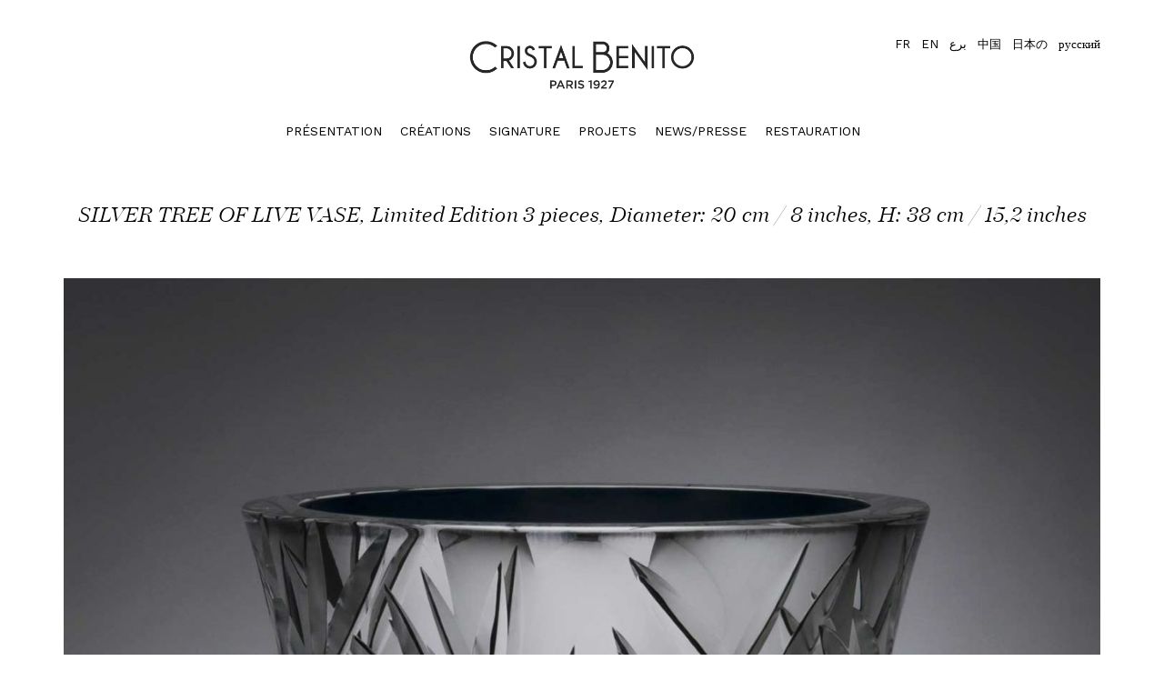

--- FILE ---
content_type: text/html; charset=UTF-8
request_url: https://www.cristal-benito.fr/portfolio/silver-tree-of-live-vase-limited-edition-3-pieces-diameter-20-cm-8-inches-h-38-cm-152-inches/
body_size: 40378
content:
<!DOCTYPE html>

<html class="no-js" lang="fr-FR"
	prefix="og: https://ogp.me/ns#" >
<head>
    <meta charset="UTF-8">
    <meta name="viewport" content="width=device-width, initial-scale=1.0">

	<title>SILVER TREE OF LIVE VASE, Limited Edition 3 pieces, Diameter: 20 cm / 8 inches, H: 38 cm / 15,2 inches – Cristal Benito</title>
<style>@font-face {
	font-family: 'Majesti-banner';
	font-style: normal;
	font-weight: bold;
	src: url('https://www.cristal-benito.fr/wp-content/uploads/2021/02/majesti-banner-medium-webfont.eot');
	src: local('Majesti-banner'), local('Majesti-banner'), url('https://www.cristal-benito.fr/wp-content/uploads/2021/02/majesti-banner-medium-webfont.eot?#iefix') format('embedded-opentype'), url('https://www.cristal-benito.fr/wp-content/uploads/2021/02/majesti-banner-medium-webfont.woff') format('woff'), url('https://www.cristal-benito.fr/wp-content/uploads/2021/02/majesti-banner-medium-webfont.woff2') format('woff2'), url('https://www.cristal-benito.fr/wp-content/uploads/2021/02/majesti-banner-medium-webfont.ttf') format('truetype'), url('https://www.cristal-benito.fr/wp-content/uploads/2021/02/majesti-banner-medium-webfont.svg#svgFont') format('svg');
}
@font-face {
	font-family: 'Majesti-banner';
	font-style: italic;
	font-weight: bold;
	src: url('https://www.cristal-benito.fr/wp-content/uploads/2021/02/majesti-banner-mediumitalic-webfont.eot');
	src: local('Majesti-banner'), local('Majesti-banner'), url('https://www.cristal-benito.fr/wp-content/uploads/2021/02/majesti-banner-mediumitalic-webfont.eot?#iefix') format('embedded-opentype'), url('https://www.cristal-benito.fr/wp-content/uploads/2021/02/majesti-banner-mediumitalic-webfont.woff') format('woff'), url('https://www.cristal-benito.fr/wp-content/uploads/2021/02/majesti-banner-mediumitalic-webfont.woff2') format('woff2'), url('https://www.cristal-benito.fr/wp-content/uploads/2021/02/majesti-banner-mediumitalic-webfont.ttf') format('truetype');
}
@font-face {
	font-family: 'Majesti-banner';
	font-style: normal;
	font-weight: normal;
	src: url('https://www.cristal-benito.fr/wp-content/uploads/2021/02/majesti-banner-light-webfont.eot');
	src: local('Majesti-banner'), local('Majesti-banner'), url('https://www.cristal-benito.fr/wp-content/uploads/2021/02/majesti-banner-light-webfont.eot?#iefix') format('embedded-opentype'), url('https://www.cristal-benito.fr/wp-content/uploads/2021/02/majesti-banner-light-webfont.woff') format('woff'), url('https://www.cristal-benito.fr/wp-content/uploads/2021/02/majesti-banner-light-webfont.woff2') format('woff2'), url('https://www.cristal-benito.fr/wp-content/uploads/2021/02/majesti-banner-light-webfont.ttf') format('truetype');
}
@font-face {
	font-family: 'Majesti-banner';
	font-style: italic;
	font-weight: normal;
	src: url('https://www.cristal-benito.fr/wp-content/uploads/2021/02/majesti-banner-lightitalic-webfont.eot');
	src: local('Majesti-banner'), local('Majesti-banner'), url('https://www.cristal-benito.fr/wp-content/uploads/2021/02/majesti-banner-lightitalic-webfont.eot?#iefix') format('embedded-opentype'), url('https://www.cristal-benito.fr/wp-content/uploads/2021/02/majesti-banner-lightitalic-webfont.woff') format('woff'), url('https://www.cristal-benito.fr/wp-content/uploads/2021/02/majesti-banner-lightitalic-webfont.woff2') format('woff2'), url('https://www.cristal-benito.fr/wp-content/uploads/2021/02/majesti-banner-lightitalic-webfont.ttf') format('truetype');
}
</style><link rel="preload" href="https://www.cristal-benito.fr/wp-content/uploads/2021/02/majesti-banner-medium-webfont.woff" as="font" type="font/woff2" crossorigin>
<link rel="preload" href="https://www.cristal-benito.fr/wp-content/uploads/2021/02/majesti-banner-medium-webfont.woff2" as="font" type="font/woff2" crossorigin>
<link rel="preload" href="https://www.cristal-benito.fr/wp-content/uploads/2021/02/majesti-banner-mediumitalic-webfont.woff" as="font" type="font/woff2" crossorigin>
<link rel="preload" href="https://www.cristal-benito.fr/wp-content/uploads/2021/02/majesti-banner-mediumitalic-webfont.woff2" as="font" type="font/woff2" crossorigin>
<link rel="preload" href="https://www.cristal-benito.fr/wp-content/uploads/2021/02/majesti-banner-light-webfont.woff" as="font" type="font/woff2" crossorigin>
<link rel="preload" href="https://www.cristal-benito.fr/wp-content/uploads/2021/02/majesti-banner-light-webfont.woff2" as="font" type="font/woff2" crossorigin>
<link rel="preload" href="https://www.cristal-benito.fr/wp-content/uploads/2021/02/majesti-banner-lightitalic-webfont.woff" as="font" type="font/woff2" crossorigin>
<link rel="preload" href="https://www.cristal-benito.fr/wp-content/uploads/2021/02/majesti-banner-lightitalic-webfont.woff2" as="font" type="font/woff2" crossorigin>
<link rel="preload" href="https://www.cristal-benito.fr/wp-content/themes/kalium/assets/vendors/font-awesome/webfonts/fa-brands-400.woff2" as="font" type="font/woff2" crossorigin>
<link rel="preload" href="https://www.cristal-benito.fr/wp-content/themes/kalium/assets/vendors/font-awesome/webfonts/fa-regular-400.woff2" as="font" type="font/woff2" crossorigin>
<link rel="preload" href="https://www.cristal-benito.fr/wp-content/themes/kalium/assets/vendors/font-awesome/webfonts/fa-solid-900.woff2" as="font" type="font/woff2" crossorigin>
<link rel="preload" href="https://www.cristal-benito.fr/wp-content/themes/kalium/assets/css/fonts/flaticons-custom/flaticon.woff" as="font" type="font/woff2" crossorigin>
<link rel="preload" href="https://www.cristal-benito.fr/wp-content/themes/kalium/assets/css/fonts/linea-iconfont/fonts/linea.woff" as="font" type="font/woff2" crossorigin>

		<!-- All in One SEO 4.1.0.3 -->
		<meta name="description" content="L&#039;art du cristal taillé main depuis 3 générations"/>
		<link rel="canonical" href="https://www.cristal-benito.fr/portfolio/silver-tree-of-live-vase-limited-edition-3-pieces-diameter-20-cm-8-inches-h-38-cm-152-inches/" />
		<meta property="og:site_name" content="Cristal Benito – L&#039;art du cristal taillé main depuis 3 générations" />
		<meta property="og:type" content="article" />
		<meta property="og:title" content="SILVER TREE OF LIVE VASE, Limited Edition 3 pieces, Diameter: 20 cm / 8 inches, H: 38 cm / 15,2 inches – Cristal Benito" />
		<meta property="og:description" content="L&#039;art du cristal taillé main depuis 3 générations" />
		<meta property="og:url" content="https://www.cristal-benito.fr/portfolio/silver-tree-of-live-vase-limited-edition-3-pieces-diameter-20-cm-8-inches-h-38-cm-152-inches/" />
		<meta property="article:published_time" content="2021-03-19T14:45:20Z" />
		<meta property="article:modified_time" content="2021-04-30T10:16:03Z" />
		<meta name="twitter:card" content="summary" />
		<meta name="twitter:domain" content="www.cristal-benito.fr" />
		<meta name="twitter:title" content="SILVER TREE OF LIVE VASE, Limited Edition 3 pieces, Diameter: 20 cm / 8 inches, H: 38 cm / 15,2 inches – Cristal Benito" />
		<meta name="twitter:description" content="L&#039;art du cristal taillé main depuis 3 générations" />
		<script type="application/ld+json" class="aioseo-schema">
			{"@context":"https:\/\/schema.org","@graph":[{"@type":"WebSite","@id":"https:\/\/www.cristal-benito.fr\/#website","url":"https:\/\/www.cristal-benito.fr\/","name":"Cristal Benito","description":"L'art du cristal taill\u00e9 main depuis 3 g\u00e9n\u00e9rations","publisher":{"@id":"https:\/\/www.cristal-benito.fr\/#organization"}},{"@type":"Organization","@id":"https:\/\/www.cristal-benito.fr\/#organization","name":"Cristal Benito","url":"https:\/\/www.cristal-benito.fr\/","logo":{"@type":"ImageObject","@id":"https:\/\/www.cristal-benito.fr\/#organizationLogo","url":"https:\/\/www.cristal-benito.fr\/dev\/wp-content\/uploads\/2021\/03\/favicon-64x64-1.png"},"image":{"@id":"https:\/\/www.cristal-benito.fr\/#organizationLogo"},"sameAs":["https:\/\/www.instagram.com\/cristalbenito_\/","https:\/\/www.linkedin.com\/company\/cristal-benito-&-fils\/"]},{"@type":"BreadcrumbList","@id":"https:\/\/www.cristal-benito.fr\/portfolio\/silver-tree-of-live-vase-limited-edition-3-pieces-diameter-20-cm-8-inches-h-38-cm-152-inches\/#breadcrumblist","itemListElement":[{"@type":"ListItem","@id":"https:\/\/www.cristal-benito.fr\/#listItem","position":"1","item":{"@id":"https:\/\/www.cristal-benito.fr\/#item","name":"Accueil","description":"L'art du cristal taill\u00e9 main depuis 3 g\u00e9n\u00e9rations","url":"https:\/\/www.cristal-benito.fr\/"},"nextItem":"https:\/\/www.cristal-benito.fr\/portfolio\/silver-tree-of-live-vase-limited-edition-3-pieces-diameter-20-cm-8-inches-h-38-cm-152-inches\/#listItem"},{"@type":"ListItem","@id":"https:\/\/www.cristal-benito.fr\/portfolio\/silver-tree-of-live-vase-limited-edition-3-pieces-diameter-20-cm-8-inches-h-38-cm-152-inches\/#listItem","position":"2","item":{"@id":"https:\/\/www.cristal-benito.fr\/portfolio\/silver-tree-of-live-vase-limited-edition-3-pieces-diameter-20-cm-8-inches-h-38-cm-152-inches\/#item","name":"SILVER TREE OF LIVE VASE, Limited Edition 3 pieces, Diameter: 20 cm \/ 8 inches,  H: 38 cm \/ 15,2 inches","description":"L'art du cristal taill\u00e9 main depuis 3 g\u00e9n\u00e9rations","url":"https:\/\/www.cristal-benito.fr\/portfolio\/silver-tree-of-live-vase-limited-edition-3-pieces-diameter-20-cm-8-inches-h-38-cm-152-inches\/"},"previousItem":"https:\/\/www.cristal-benito.fr\/#listItem"}]},{"@type":"Person","@id":"https:\/\/www.cristal-benito.fr\/author\/miserezmiserezdesign-com\/#author","url":"https:\/\/www.cristal-benito.fr\/author\/miserezmiserezdesign-com\/","name":"Serge Miserez","image":{"@type":"ImageObject","@id":"https:\/\/www.cristal-benito.fr\/portfolio\/silver-tree-of-live-vase-limited-edition-3-pieces-diameter-20-cm-8-inches-h-38-cm-152-inches\/#authorImage","url":"https:\/\/secure.gravatar.com\/avatar\/7558ea986d413a64d0e34e05998d8fbb?s=96&d=mm&r=g","width":"96","height":"96","caption":"Serge Miserez"},"sameAs":["https:\/\/www.instagram.com\/cristalbenito_\/","https:\/\/www.linkedin.com\/company\/cristal-benito-&-fils\/"]},{"@type":"WebPage","@id":"https:\/\/www.cristal-benito.fr\/portfolio\/silver-tree-of-live-vase-limited-edition-3-pieces-diameter-20-cm-8-inches-h-38-cm-152-inches\/#webpage","url":"https:\/\/www.cristal-benito.fr\/portfolio\/silver-tree-of-live-vase-limited-edition-3-pieces-diameter-20-cm-8-inches-h-38-cm-152-inches\/","name":"SILVER TREE OF LIVE VASE, Limited Edition 3 pieces, Diameter: 20 cm \/ 8 inches, H: 38 cm \/ 15,2 inches \u2013 Cristal Benito","description":"L'art du cristal taill\u00e9 main depuis 3 g\u00e9n\u00e9rations","inLanguage":"fr-FR","isPartOf":{"@id":"https:\/\/www.cristal-benito.fr\/#website"},"breadcrumb":{"@id":"https:\/\/www.cristal-benito.fr\/portfolio\/silver-tree-of-live-vase-limited-edition-3-pieces-diameter-20-cm-8-inches-h-38-cm-152-inches\/#breadcrumblist"},"author":"https:\/\/www.cristal-benito.fr\/portfolio\/silver-tree-of-live-vase-limited-edition-3-pieces-diameter-20-cm-8-inches-h-38-cm-152-inches\/#author","creator":"https:\/\/www.cristal-benito.fr\/portfolio\/silver-tree-of-live-vase-limited-edition-3-pieces-diameter-20-cm-8-inches-h-38-cm-152-inches\/#author","image":{"@type":"ImageObject","@id":"https:\/\/www.cristal-benito.fr\/#mainImage","url":"https:\/\/www.cristal-benito.fr\/wp-content\/uploads\/2021\/03\/Silver-Tree-of-Life-Vase.jpg","width":"1454","height":"2268"},"primaryImageOfPage":{"@id":"https:\/\/www.cristal-benito.fr\/portfolio\/silver-tree-of-live-vase-limited-edition-3-pieces-diameter-20-cm-8-inches-h-38-cm-152-inches\/#mainImage"},"datePublished":"2021-03-19T14:45:20+01:00","dateModified":"2021-04-30T10:16:03+02:00"}]}
		</script>
		<!-- All in One SEO -->

<link rel='dns-prefetch' href='//fonts.googleapis.com' />
<link rel='dns-prefetch' href='//s.w.org' />
<link rel="alternate" type="application/rss+xml" title="Cristal Benito &raquo; Flux" href="https://www.cristal-benito.fr/feed/" />
<link rel="alternate" type="application/rss+xml" title="Cristal Benito &raquo; Flux des commentaires" href="https://www.cristal-benito.fr/comments/feed/" />
    <meta property="og:type" content="article">
    <meta property="og:title" content="SILVER TREE OF LIVE VASE, Limited Edition 3 pieces, Diameter: 20 cm / 8 inches,  H: 38 cm / 15,2 inches">
    <meta property="og:url" content="https://www.cristal-benito.fr/portfolio/silver-tree-of-live-vase-limited-edition-3-pieces-diameter-20-cm-8-inches-h-38-cm-152-inches/">
    <meta property="og:site_name" content="Cristal Benito">

	
	        <meta property="og:image" content="https://www.cristal-benito.fr/wp-content/uploads/2021/03/Silver-Tree-of-Life-Vase.jpg">
        <link itemprop="image" href="https://www.cristal-benito.fr/wp-content/uploads/2021/03/Silver-Tree-of-Life-Vase.jpg">

		            <!--
		  <PageMap>
		    <DataObject type="thumbnail">
		      <Attribute name="src" value="https://www.cristal-benito.fr/wp-content/uploads/2021/03/Silver-Tree-of-Life-Vase-150x150.jpg"/>
		      <Attribute name="width" value="150"/>
		      <Attribute name="height" value="150"/>
		    </DataObject>
		  </PageMap>
		-->
		
			<!-- This site uses the Google Analytics by MonsterInsights plugin v7.17.0 - Using Analytics tracking - https://www.monsterinsights.com/ -->
		<!-- Remarque : MonsterInsights n’est actuellement pas configuré sur ce site. Le propriétaire doit authentifier son compte Google Analytics dans les réglages de MonsterInsights.  -->
					<!-- No UA code set -->
				<!-- / Google Analytics by MonsterInsights -->
				<script>
			window._wpemojiSettings = {"baseUrl":"https:\/\/s.w.org\/images\/core\/emoji\/13.0.1\/72x72\/","ext":".png","svgUrl":"https:\/\/s.w.org\/images\/core\/emoji\/13.0.1\/svg\/","svgExt":".svg","source":{"concatemoji":"https:\/\/www.cristal-benito.fr\/wp-includes\/js\/wp-emoji-release.min.js?ver=5.7.14"}};
			!function(e,a,t){var n,r,o,i=a.createElement("canvas"),p=i.getContext&&i.getContext("2d");function s(e,t){var a=String.fromCharCode;p.clearRect(0,0,i.width,i.height),p.fillText(a.apply(this,e),0,0);e=i.toDataURL();return p.clearRect(0,0,i.width,i.height),p.fillText(a.apply(this,t),0,0),e===i.toDataURL()}function c(e){var t=a.createElement("script");t.src=e,t.defer=t.type="text/javascript",a.getElementsByTagName("head")[0].appendChild(t)}for(o=Array("flag","emoji"),t.supports={everything:!0,everythingExceptFlag:!0},r=0;r<o.length;r++)t.supports[o[r]]=function(e){if(!p||!p.fillText)return!1;switch(p.textBaseline="top",p.font="600 32px Arial",e){case"flag":return s([127987,65039,8205,9895,65039],[127987,65039,8203,9895,65039])?!1:!s([55356,56826,55356,56819],[55356,56826,8203,55356,56819])&&!s([55356,57332,56128,56423,56128,56418,56128,56421,56128,56430,56128,56423,56128,56447],[55356,57332,8203,56128,56423,8203,56128,56418,8203,56128,56421,8203,56128,56430,8203,56128,56423,8203,56128,56447]);case"emoji":return!s([55357,56424,8205,55356,57212],[55357,56424,8203,55356,57212])}return!1}(o[r]),t.supports.everything=t.supports.everything&&t.supports[o[r]],"flag"!==o[r]&&(t.supports.everythingExceptFlag=t.supports.everythingExceptFlag&&t.supports[o[r]]);t.supports.everythingExceptFlag=t.supports.everythingExceptFlag&&!t.supports.flag,t.DOMReady=!1,t.readyCallback=function(){t.DOMReady=!0},t.supports.everything||(n=function(){t.readyCallback()},a.addEventListener?(a.addEventListener("DOMContentLoaded",n,!1),e.addEventListener("load",n,!1)):(e.attachEvent("onload",n),a.attachEvent("onreadystatechange",function(){"complete"===a.readyState&&t.readyCallback()})),(n=t.source||{}).concatemoji?c(n.concatemoji):n.wpemoji&&n.twemoji&&(c(n.twemoji),c(n.wpemoji)))}(window,document,window._wpemojiSettings);
		</script>
		<style>
img.wp-smiley,
img.emoji {
	display: inline !important;
	border: none !important;
	box-shadow: none !important;
	height: 1em !important;
	width: 1em !important;
	margin: 0 .07em !important;
	vertical-align: -0.1em !important;
	background: none !important;
	padding: 0 !important;
}
</style>
	<link rel='stylesheet' id='wp-block-library-css'  href='https://www.cristal-benito.fr/wp-includes/css/dist/block-library/style.min.css?ver=5.7.14' media='all' />
<link rel='stylesheet' id='rs-plugin-settings-css'  href='https://www.cristal-benito.fr/wp-content/plugins/revslider/public/assets/css/rs6.css?ver=6.3.6' media='all' />
<style id='rs-plugin-settings-inline-css'>
#rs-demo-id {}
</style>
<link rel='stylesheet' id='trp-language-switcher-style-css'  href='https://www.cristal-benito.fr/wp-content/plugins/translatepress-multilingual/assets/css/trp-language-switcher.css?ver=1.9.8' media='all' />
<link rel='stylesheet' id='megamenu-css'  href='https://www.cristal-benito.fr/wp-content/uploads/maxmegamenu/style.css?ver=b246e1' media='all' />
<link rel='stylesheet' id='dashicons-css'  href='https://www.cristal-benito.fr/wp-includes/css/dashicons.min.css?ver=5.7.14' media='all' />
<link rel='stylesheet' id='typolab-871cbf4deb9744a3b58783a94255c9ae-css'  href='https://fonts.googleapis.com/css?family=Sacramento%3Aregular%7CWork+Sans%3A100%2C200%2C300%2Cregular%2C600%2C100italic%2Citalic&#038;subset=latin%2Clatin-ext&#038;display=swap&#038;ver=460afd584e2b1447d01ed3b53ed4a688' media='all' />
<link rel='stylesheet' id='kalium-bootstrap-css-css'  href='https://www.cristal-benito.fr/wp-content/themes/kalium/assets/css/bootstrap.min.css?ver=3.3.1.001' media='all' />
<link rel='stylesheet' id='kalium-fontawesome-css-css'  href='https://www.cristal-benito.fr/wp-content/themes/kalium/assets/vendors/font-awesome/css/all.min.css?ver=3.3.1.001' media='all' />
<link rel='stylesheet' id='kalium-theme-base-css-css'  href='https://www.cristal-benito.fr/wp-content/themes/kalium/assets/css/base.min.css?ver=3.3.1.001' media='all' />
<link rel='stylesheet' id='kalium-theme-style-new-css-css'  href='https://www.cristal-benito.fr/wp-content/themes/kalium/assets/css/new/style.min.css?ver=3.3.1.001' media='all' />
<link rel='stylesheet' id='kalium-theme-portfolio-css-css'  href='https://www.cristal-benito.fr/wp-content/themes/kalium/assets/css/portfolio.min.css?ver=3.3.1.001' media='all' />
<link rel='stylesheet' id='kalium-theme-other-css-css'  href='https://www.cristal-benito.fr/wp-content/themes/kalium/assets/css/other.min.css?ver=3.3.1.001' media='all' />
<link rel='stylesheet' id='kalium-style-css-css'  href='https://www.cristal-benito.fr/wp-content/themes/kalium/style.css?ver=3.3.1.001' media='all' />
<link rel='stylesheet' id='custom-skin-css'  href='https://www.cristal-benito.fr/wp-content/themes/kalium-child/custom-skin.css?ver=9761136c8799e497a9dd79162676e3ba' media='all' />
<link rel='stylesheet' id='kalium-fluidbox-css-css'  href='https://www.cristal-benito.fr/wp-content/themes/kalium/assets/vendors/fluidbox/css/fluidbox.min.css?ver=3.3.1.001' media='all' />
<link rel='stylesheet' id='kalium-child-css'  href='https://www.cristal-benito.fr/wp-content/themes/kalium-child/style.css?ver=5.7.14' media='all' />
    <script type="text/javascript">
		var ajaxurl = ajaxurl || 'https://www.cristal-benito.fr/wp-admin/admin-ajax.php';
		    </script>
	<style id="typolab-font-variants">.main-header.menu-type-standard-menu .standard-menu-container div.menu>ul>li>a,.main-header.menu-type-standard-menu .standard-menu-container ul.menu>li>a,.main-header.menu-type-standard-menu .standard-menu-container div.menu>ul ul li a,.main-header.menu-type-standard-menu .standard-menu-container ul.menu ul li a{font-family:'Sacramento';font-weight:400}.header-logo.logo-text{font-family:'Sacramento';font-weight:400}.header-logo.logo-image{font-family:'Sacramento';font-weight:400}h2{font-family:'Sacramento';font-weight:400}h3{font-family:'Sacramento';font-weight:400}.blog-posts .post-item .post-details .post-title{font-family:'Sacramento';font-weight:400}.single-post .post .entry-header .post-title{font-family:'Sacramento';font-weight:400}.page-heading--title{font-family:'Sacramento';font-weight:400}.font-6{font-family:'Work Sans';font-weight:400}body,p,.section-title p,.single-portfolio-holder .details .project-description p{font-family:'Work Sans';font-weight:200}h3{font-family:'Work Sans';font-weight:400}.font-13{font-family:'Majesti-banner';font-style:normal;font-weight:bold}h1,h2,h4,h5,h6{font-family:'Majesti-banner';font-style:italic;font-weight:normal}.header-logo.logo-text{font-size:46px}.header-logo.logo-image{font-size:40px}h2{font-size:46px}h3{font-size:32px}.blog-posts .post-item .post-details .post-title{font-size:32px}.single-post .post .entry-header .post-title{font-size:46px}.page-heading--title{font-size:46px}h3{font-size:20px}h1{font-size:60px}h2{font-size:35px}h3{text-transform:uppercase}</style><script type='text/javascript' src='https://www.cristal-benito.fr/wp-includes/js/jquery/jquery.min.js?ver=3.5.1' id='jquery-core-js'></script>
<script type='text/javascript' src='https://www.cristal-benito.fr/wp-includes/js/jquery/jquery-migrate.min.js?ver=3.3.2' id='jquery-migrate-js'></script>
<script type='text/javascript' src='https://www.cristal-benito.fr/wp-content/plugins/revslider/public/assets/js/rbtools.min.js?ver=6.3.6' id='tp-tools-js'></script>
<script type='text/javascript' src='https://www.cristal-benito.fr/wp-content/plugins/revslider/public/assets/js/rs6.min.js?ver=6.3.6' id='revmin-js'></script>
<link rel="https://api.w.org/" href="https://www.cristal-benito.fr/wp-json/" /><link rel="alternate" type="application/json" href="https://www.cristal-benito.fr/wp-json/wp/v2/portfolio/1987" /><link rel="EditURI" type="application/rsd+xml" title="RSD" href="https://www.cristal-benito.fr/xmlrpc.php?rsd" />
<link rel="wlwmanifest" type="application/wlwmanifest+xml" href="https://www.cristal-benito.fr/wp-includes/wlwmanifest.xml" /> 
<meta name="generator" content="WordPress 5.7.14" />
<link rel='shortlink' href='https://www.cristal-benito.fr/?p=1987' />
<link rel="alternate" type="application/json+oembed" href="https://www.cristal-benito.fr/wp-json/oembed/1.0/embed?url=https%3A%2F%2Fwww.cristal-benito.fr%2Fportfolio%2Fsilver-tree-of-live-vase-limited-edition-3-pieces-diameter-20-cm-8-inches-h-38-cm-152-inches%2F" />
<link rel="alternate" type="text/xml+oembed" href="https://www.cristal-benito.fr/wp-json/oembed/1.0/embed?url=https%3A%2F%2Fwww.cristal-benito.fr%2Fportfolio%2Fsilver-tree-of-live-vase-limited-edition-3-pieces-diameter-20-cm-8-inches-h-38-cm-152-inches%2F&#038;format=xml" />
<link rel="alternate" hreflang="fr-FR" href="https://www.cristal-benito.fr/portfolio/silver-tree-of-live-vase-limited-edition-3-pieces-diameter-20-cm-8-inches-h-38-cm-152-inches/"/>
<link rel="alternate" hreflang="fr" href="https://www.cristal-benito.fr/portfolio/silver-tree-of-live-vase-limited-edition-3-pieces-diameter-20-cm-8-inches-h-38-cm-152-inches/"/>
<link rel="alternate" hreflang="en-GB" href="https://www.cristal-benito.fr/en/portfolio/silver-tree-of-live-vase-limited-edition-3-pieces-diameter-20-cm-8-inches-h-38-cm-152-inches/"/>
<link rel="alternate" hreflang="en" href="https://www.cristal-benito.fr/en/portfolio/silver-tree-of-live-vase-limited-edition-3-pieces-diameter-20-cm-8-inches-h-38-cm-152-inches/"/>
<style id="theme-custom-css"><!-- Header -->.site-header--sticky-spacer {        height: 266px!important;}<!-- Menu langues -->ul#menu-langages.menu{    text-transform: lowercase;}a.lien-footer.link-hover {    color:#ffffff!important;}a#menu-langages.menu .current-menu-item :after { color: yellow; }p.langue-mobile {    text-align: center!important;    padding: 20px;    background-color: black;margin-top: 20px;}.vc_btn3.vc_btn3-color-white, .vc_btn3.vc_btn3-color-white.vc_btn3-style-flat {    border: 1px solid black;color:black;}.blog-posts .post-item .post-details .post-title {    font-family: 'Work sans';    font-weight: 400;    font-size: 30px!important;}.blog-posts .post-item .post-thumbnail .post-hover {    background-color: rgba(255,255,255,0.5);}#mega-menu-wrap-max_mega_menu_1 #mega-menu-max_mega_menu_1 {    visibility: visible;    text-align: center;    padding: 40px 0px 30px 0px;    border-bottom: 1px solid black;    line-height: 25px;}ul#menu-menu-secondaire {    visibility: visible;    text-align: center;    padding: 40px 0px 30px 0px;    border-bottom: 1px solid black;    line-height: 25px;}li#menu-item-1661 {    display:inline-block;    font-size: 35px;font-family: 'Majesti-banner';    font-style: italic;    font-weight: normal;height: 18px;margin: 0 25px 0 25px;}li#menu-item-1661.menu-item.menu-item-type-taxonomy.menu-item-object-category.current-menu-item.menu-item-1661 {    border-bottom: 1px solid black;    line-height: 15px;padding-bottom:0 30px;}li#menu-item-1662.menu-item.menu-item-type-taxonomy.menu-item-object-category.current-menu-item.menu-item-1662 {    border-bottom: 1px solid black;    line-height: 15px;padding-bottom:0 30px;}li#menu-item-1662 {    display:inline-block;    font-size: 35px;font-family: 'Majesti-banner';    font-style: italic;    font-weight: normal;height: 18px;margin: 0 25px 0 25px;}li#menu-item-2251.menu-item.menu-item-type-taxonomy.menu-item-object-category.current-menu-item.menu-item-2251 {    border-bottom: 1px solid black;    line-height: 15px;    padding-bottom: 0 30px;}li#menu-item-2420 {    display: inline-block;    padding-right: 15px;    font-size: 12px;    font-weight: 400;}li#menu-item-2508 {    display: inline-block;    padding-right: 15px;    font-size: 12px;    font-weight: 400;}#menu-item-2755 {    display: inline-block;    padding-right: 15px;    font-size: 12px;    font-weight: 400;}#menu-item-2756 {    display: inline-block;    padding-right: 15px;    font-size: 12px;    font-weight: 400;}#newsletter {    margin-top: 39px;    margin-bottom: -35px;}ul#menu-menu-newsletters.menu {    margin-top: 35px;padding-inline-start: 0px;}li#menu-item-2095{    display:inline-block;padding-right:15px;font-size: 12px;    font-weight: 400;}li#menu-item-2096{    display:inline-block;padding-right:15px;font-size: 12px;    font-weight: 400;}li#menu-item-2097{    display:inline-block;padding-right:15px;font-size: 12px;    font-weight: 400;}.category-presse h2 {    display:none!important;}.category-presse ul#menu-menu-newsletters.menu {    display:none!important;}#mega-menu-wrap-max_mega_menu_1 #mega-menu-max_mega_menu_1 > li.mega-menu-item > a.mega-menu-link {    font-size: 35px;font-family: 'Majesti-banner';    font-style: italic;    font-weight: normal;height: 18px;margin: 0 15px 0 15px;}#mega-menu-wrap-max_mega_menu_1 #mega-menu-max_mega_menu_1 > li.mega-menu-item.mega-current-menu-item > a.mega-menu-link, #mega-menu-wrap-max_mega_menu_1 #mega-menu-max_mega_menu_1 > li.mega-menu-item.mega-current-menu-ancestor > a.mega-menu-link, #mega-menu-wrap-max_mega_menu_1 #mega-menu-max_mega_menu_1 > li.mega-menu-item.mega-current-page-ancestor > a.mega-menu-link {    background: rgba(0, 0, 0, 0);    color: #000;    font-weight: normal;    text-decoration: none;    border-color: #000;    height: 18px;}#mega-menu-wrap-max_mega_menu_2 #mega-menu-max_mega_menu_2 > li.mega-menu-item {    font-weight: normal;float:left;padding: 40px 0px;}#mega-menu-item-2003 {    display:none!important;}.page-heading{    display:none;}.one-fourth{    width:14%!important;margin-left:-43px!important;}<!-- Menu -->.sshos-logo-inner {    padding: 10px 25px!important;}.standard-menu-container.dropdown-caret.menu-skin-dark {    text-transform: uppercase!important;}.sshos-horizontal-menu-inner {    border:none!important;padding: 0 20px;}.sshos-dropdown-menu-button-inner {    border:none!important;}.sshos-horizontal-menu-inner li a {    font-weight:300!important;padding: 10px;}.sshos-horizontal-menu-inner li :hover {    text-decoration: underline!important;}h1 {    font-size: 60px;    line-height: 55px;}<!-- Footer -->.site-footer .footer-bottom-content {    padding-top: 20px!important;    padding-bottom: 20px!important;}.site-footer .footer-widgets {    margin-bottom: 0px;}.site-footer.site-footer-inverted hr {    border-color: #FFF;}.widget {    margin-bottom: 15px;}.insta {    width: 15px;    margin: 0 auto;    padding: 30px 0px;}.linkedin {    width: 15px;    margin: 0 auto;    padding: 30px 0px;}.nf-form-fields-required { display:none;}#nf-label-field-5_1 { display:none;}#nf-field-5_1 { background: none;    border: 1px solid white;    height: 35px;    margin-left: -5px;font-size: 12px;color: #898989;}#nf-field-6_1 {float: right;    margin-top: -63px;    height: 33px;    margin-right: 6px;background: none;}.lg-backdrop {background-color: #fff!important;opacity:1!important;}.wpb_wrapper .lab-portfolio-items .portfolio-title-holder {display:none!important;}.portfolio-holder.portfolio-loop-custom-item-spacing .type-portfolio[data-portfolio-item-id] {    padding: 10px!important;}.lg-sub-html h4 {    font-weight: 300!important;    font-style: normal!important;font-family:'Work Sans'!important;}.lg-outer.lg-kalium-light .lg .lg-sub-html {    background-color: rgba(255,255,255,1);    color: #222;}.lg-outer.lg-kalium .lg .lg-actions .lg-prev {    margin-left: 10px;}.lg-outer.lg-kalium .lg .lg-actions .lg-next {    margin-right: 10px;}.lg-outer.lg-show-after-load .lg-item.lg-complete .lg-object, .lg-outer.lg-show-after-load .lg-item.lg-complete .lg-video-play {    opacity: 1;    max-width: 70%!important;padding-top:40px;padding-bottom:40px;}.lg-outer.lg-kalium .lg .lg-toolbar {    background-color: white;    opacity: 1;}.lg-sub-html {    padding: 10px 40px 15px 40px!important;}.lg-sub-html p {    margin: 0px!important;}.nf-form-content input.ninja-forms-field {    height: 35px!important;}.site-footer.site-footer-inverted hr {    display: none!important;}.site-footer .footer-bottom-content {    padding-top: 20px!important;}button.lg-autoplay-button.lg-icon{    display: none!important;}.single-post .row .post-image{    display: none!important;}.single-post .post .entry-header .post-title {font-family:'Work Sans'!important;font-style: normal;text-transform:uppercase;font-size:30px;}.single-post .post .entry-header+.post-meta-only {    display: none;}.single-post .post .breadcrumb, .single-post .post .entry-header {    display:none;}.single-post .comment-form>p, .single-post .post--column {    float: left;    width: 100%;    padding: 100px 100px;}.wp-block-column:not(:first-child) {    margin-left: 0em;}figure.wp-block-image.size-large{    padding: 0 40px;}h3.actu { margin-top:0px;}h3.actu2 { margin-left:40px;margin-top:0px;}p.actu2 { margin-left:40px;margin-right:40px;}.single-post .post .post-navigation {    display: none;}@media screen and (max-width: 768px){h1 {    text-align: left!important;padding-left: 15px;    padding-right: 15px;font-size:40px;}h2 {    text-align: left!important;padding-left: 15px;    padding-right: 15px;}h2#newsletter {    text-align: left!important;padding-bottom: 15px;    padding-right: 15px;padding-left:0px;}h3 {    text-align: left!important;padding-left: 15px;    padding-right: 15px;    padding-bottom: 5px;}h6 {text-align: left!important;padding-left: 15px!important;    padding-right: 15px!important;}p {    text-align: left!important;    padding-left: 15px!important;padding-right: 15px!important;}.blog-posts .post-item.template-standard .post-details {    padding: 22px 10px;}.vc_empty_space {    display:none!important;}.vc_btn3-container.vc_btn3-right {    text-align: center!important;}.vc_btn3-container.vc_btn3-left {    text-align: center!important;}.vc_row.vc_column-gap-20 {    margin-left: 0px!important;    margin-right: 0px!important;}.vc_column_container>.vc_column-inner {    padding-right: 15px!important;}.nf-form-content button, .nf-form-content input[type=button], .nf-form-content input[type=submit] {    float: right!important;    margin-top: -50px!important;}.site-header--sticky-active-padding {    padding-top: 30px!important;}.lg-outer.lg-kalium .lg .lg-actions .lg-prev {    margin-left: -10px;}.lg-outer.lg-kalium .lg .lg-actions .lg-next {    margin-right: -10px;}.lg-outer.lg-show-after-load .lg-item.lg-complete .lg-object, .lg-outer.lg-show-after-load .lg-item.lg-complete .lg-video-play {    opacity: 1;    max-width: 70%!important;padding-top:0px!important;padding-bottom:0px!important;}.header-block--align-center {    justify-content: flex-end;}}</style>		            <link rel="shortcut icon" href="https://www.cristal-benito.fr/wp-content/uploads/2021/03/favicon-64x64-1.png">
				            <link rel="apple-touch-icon" href="https://www.cristal-benito.fr/wp-content/uploads/2021/03/favicon-114x114-1.png">
            <link rel="apple-touch-icon" sizes="180x180" href="https://www.cristal-benito.fr/wp-content/uploads/2021/03/favicon-114x114-1.png">
				<script>var mobile_menu_breakpoint = 768;</script><style data-appended-custom-css="true">@media screen and (min-width:769px) { .mobile-menu-wrapper,.mobile-menu-overlay,.header-block__item--mobile-menu-toggle {display: none;} }</style><style data-appended-custom-css="true">@media screen and (max-width:768px) { .header-block__item--standard-menu-container {display: none;} }</style><style>.recentcomments a{display:inline !important;padding:0 !important;margin:0 !important;}</style><meta name="generator" content="Powered by WPBakery Page Builder - drag and drop page builder for WordPress."/>
<meta name="generator" content="Powered by Slider Revolution 6.3.6 - responsive, Mobile-Friendly Slider Plugin for WordPress with comfortable drag and drop interface." />
<script type="text/javascript">function setREVStartSize(e){
			//window.requestAnimationFrame(function() {				 
				window.RSIW = window.RSIW===undefined ? window.innerWidth : window.RSIW;	
				window.RSIH = window.RSIH===undefined ? window.innerHeight : window.RSIH;	
				try {								
					var pw = document.getElementById(e.c).parentNode.offsetWidth,
						newh;
					pw = pw===0 || isNaN(pw) ? window.RSIW : pw;
					e.tabw = e.tabw===undefined ? 0 : parseInt(e.tabw);
					e.thumbw = e.thumbw===undefined ? 0 : parseInt(e.thumbw);
					e.tabh = e.tabh===undefined ? 0 : parseInt(e.tabh);
					e.thumbh = e.thumbh===undefined ? 0 : parseInt(e.thumbh);
					e.tabhide = e.tabhide===undefined ? 0 : parseInt(e.tabhide);
					e.thumbhide = e.thumbhide===undefined ? 0 : parseInt(e.thumbhide);
					e.mh = e.mh===undefined || e.mh=="" || e.mh==="auto" ? 0 : parseInt(e.mh,0);		
					if(e.layout==="fullscreen" || e.l==="fullscreen") 						
						newh = Math.max(e.mh,window.RSIH);					
					else{					
						e.gw = Array.isArray(e.gw) ? e.gw : [e.gw];
						for (var i in e.rl) if (e.gw[i]===undefined || e.gw[i]===0) e.gw[i] = e.gw[i-1];					
						e.gh = e.el===undefined || e.el==="" || (Array.isArray(e.el) && e.el.length==0)? e.gh : e.el;
						e.gh = Array.isArray(e.gh) ? e.gh : [e.gh];
						for (var i in e.rl) if (e.gh[i]===undefined || e.gh[i]===0) e.gh[i] = e.gh[i-1];
											
						var nl = new Array(e.rl.length),
							ix = 0,						
							sl;					
						e.tabw = e.tabhide>=pw ? 0 : e.tabw;
						e.thumbw = e.thumbhide>=pw ? 0 : e.thumbw;
						e.tabh = e.tabhide>=pw ? 0 : e.tabh;
						e.thumbh = e.thumbhide>=pw ? 0 : e.thumbh;					
						for (var i in e.rl) nl[i] = e.rl[i]<window.RSIW ? 0 : e.rl[i];
						sl = nl[0];									
						for (var i in nl) if (sl>nl[i] && nl[i]>0) { sl = nl[i]; ix=i;}															
						var m = pw>(e.gw[ix]+e.tabw+e.thumbw) ? 1 : (pw-(e.tabw+e.thumbw)) / (e.gw[ix]);					
						newh =  (e.gh[ix] * m) + (e.tabh + e.thumbh);
					}				
					if(window.rs_init_css===undefined) window.rs_init_css = document.head.appendChild(document.createElement("style"));					
					document.getElementById(e.c).height = newh+"px";
					window.rs_init_css.innerHTML += "#"+e.c+"_wrapper { height: "+newh+"px }";				
				} catch(e){
					console.log("Failure at Presize of Slider:" + e)
				}					   
			//});
		  };</script>
		<style id="wp-custom-css">
			/* GRAISSE TYPO BOUTONS DE TELECHARGEMENT */

.vc_btn3.vc_btn3-size-lg {
font-weight: 400;
font-size: 18px;
padding-top: 18px;
padding-bottom: 18px;
padding-left: 25px;
padding-right: 25px;
}		</style>
		<noscript><style> .wpb_animate_when_almost_visible { opacity: 1; }</style></noscript><style type="text/css">/** Mega Menu CSS: fs **/</style>
</head>
<body class="portfolio-template-default single single-portfolio postid-1987 translatepress-fr_FR mega-menu-main-menu wpb-js-composer js-comp-ver-6.5.0 vc_responsive portfolio-category-pieces-uniques">

<div class="mobile-menu-wrapper mobile-menu-slide">

    <div class="mobile-menu-container">

		<ul id="menu-mobile-menu" class="menu"><li id="menu-item-1539" class="menu-item menu-item-type-post_type menu-item-object-page menu-item-home menu-item-1539"><a href="https://www.cristal-benito.fr/">Présentation</a></li>
<li id="menu-item-1540" class="menu-item menu-item-type-post_type menu-item-object-page menu-item-has-children menu-item-1540"><a href="https://www.cristal-benito.fr/creations/">Créations</a>
<ul class="sub-menu">
	<li id="menu-item-1543" class="menu-item menu-item-type-post_type menu-item-object-page menu-item-1543"><a href="https://www.cristal-benito.fr/creations/les-classiques/">CLASSIQUES</a></li>
	<li id="menu-item-1541" class="menu-item menu-item-type-post_type menu-item-object-page menu-item-1541"><a href="https://www.cristal-benito.fr/creations/les-appliques/">APPLIQUES</a></li>
	<li id="menu-item-1545" class="menu-item menu-item-type-post_type menu-item-object-page menu-item-1545"><a href="https://www.cristal-benito.fr/creations/les-pieces-uniques/">PIÈCES UNIQUES &#038; CONTEMPORAINES</a></li>
	<li id="menu-item-1544" class="menu-item menu-item-type-post_type menu-item-object-page menu-item-1544"><a href="https://www.cristal-benito.fr/creations/les-pieces-dexception/">PIÈCES D’EXCEPTION</a></li>
	<li id="menu-item-1542" class="menu-item menu-item-type-post_type menu-item-object-page menu-item-1542"><a href="https://www.cristal-benito.fr/creations/les-arts-de-la-table/">ARTS DE LA TABLE</a></li>
</ul>
</li>
<li id="menu-item-1549" class="menu-item menu-item-type-post_type menu-item-object-page menu-item-1549"><a href="https://www.cristal-benito.fr/signature/">Signature</a></li>
<li id="menu-item-1547" class="menu-item menu-item-type-post_type menu-item-object-page menu-item-1547"><a href="https://www.cristal-benito.fr/projets/">Projets</a></li>
<li id="menu-item-2338" class="menu-item menu-item-type-custom menu-item-object-custom menu-item-2338"><a href="https://www.cristal-benito.fr/category/news/">News/Presse</a></li>
<li id="menu-item-1548" class="menu-item menu-item-type-post_type menu-item-object-page menu-item-1548"><a href="https://www.cristal-benito.fr/restauration/">Restauration</a></li>
<li id="menu-item-2342" class="menu-item menu-item-type-gs_sim menu-item-object-gs_sim menu-item-2342"><p class="langue-mobile"><a class="french-langage" href="https://www.cristal-benito.fr/" style="color:#fff; font-weight:bold;">FR</a>   <a href="https://www.cristal-benito.fr/en/" style="color:#fff; font-weight:bold;">EN</a>   <a href="https://www.cristal-benito.fr/en/arabic/" style="color:#fff; font-weight:bold;">برع</a>   <a href="https://www.cristal-benito.fr/en/chinese/" style="color:#fff; font-weight:bold;">中国</a>   <a href="https://www.cristal-benito.fr/en/japanese/" style="color:#fff; font-weight:bold;">日本の</a>   <a href="https://www.cristal-benito.fr/en/russian/" style="color:#fff; font-weight:bold;">русский</a></p></li>
</ul>
		
		
		
    </div>

</div>

<div class="mobile-menu-overlay"></div>
<div class="wrapper" id="main-wrapper">

	<style data-appended-custom-css="true">.header-block {border-bottom: 1px solid transparent}</style><style data-appended-custom-css="true">.header-block {box-shadow: 0px 0px 0px transparent}</style><style data-appended-custom-css="true">.header-block, .site-header--static-header-type {padding-bottom: 10px;}</style><style data-appended-custom-css="true">.header-block, .site-header--static-header-type {background-color: rgba(255,255,255,0)}</style>    <header class="site-header main-header menu-type-custom-header is-sticky">

		        <div class="top-header-bar top-header-bar--hide-on-tablet top-header-bar--hide-on-mobile">

            <div class="top-header-bar__row-container top-header-bar--row-container container">

                <div class="top-header-bar__row top-header-bar--row">

					
					                        <div class="top-header-bar__column top-header-bar__column--content-right top-header-bar--column top-header-bar--column-content-right top-header-bar__column--alignment-right">
							<div class="header-block__item header-block__item--type-raw-text"><div class="raw-text-widget menu-skin-main"><p style="padding-top:30px;margin-bottom:-50px">
<a class="french-langage" style="font-weight:400" href="https://www.cristal-benito.fr/">FR</a>   <a class="mega-menu-link.link-hover" style="font-weight:400" href="https://www.cristal-benito.fr/en/">EN</a>   <a href="https://www.cristal-benito.fr/en/arabic/">برع</a>   <a href="https://www.cristal-benito.fr/en/chinese/">中国</a>   <a href="https://www.cristal-benito.fr/en/japanese/">日本の</a>   <a href="https://www.cristal-benito.fr/en/russian/">русский</a></p></div></div>                        </div>
					
                </div>

            </div>

        </div>
		<div class="header-block">

	
	<div class="header-block__row-container container">

		<div class="header-block__row header-block__row--main">
			        <div class="header-block__column header-block--content-left header-block--align-left">

            <div class="header-block__items-row">
				            </div>

        </div>
		        <div class="header-block__column header-block__logo header-block--auto-grow">
			<style data-appended-custom-css="true">.logo-image {width:250px;height:101px;}</style><style data-appended-custom-css="true">@media screen and (max-width: 768px) { .logo-image {width:200px;height:81px;} }</style>    <a href="https://www.cristal-benito.fr" class="header-logo logo-image">
		            <img src="https://www.cristal-benito.fr/wp-content/uploads/2026/01/logo_Benito_noir-noir-1920x776-1.png" class="main-logo" width="250" height="250" alt="Cristal Benito"/>
		    </a>
        </div>
		        <div class="header-block__column header-block--content-right header-block--align-right">

            <div class="header-block__items-row">
				<div class="header-block__item header-block__item--type-menu-main-menu header-block__item--standard-menu-container header-block__item--hide-on-desktop header-block__item--hide-on-tablet"><div class="standard-menu-container menu-skin-main"><div id="mega-menu-wrap-main-menu" class="mega-menu-wrap"><div class="mega-menu-toggle"><div class="mega-toggle-blocks-left"></div><div class="mega-toggle-blocks-center"></div><div class="mega-toggle-blocks-right"><div class='mega-toggle-block mega-menu-toggle-animated-block mega-toggle-block-0' id='mega-toggle-block-0'><button aria-label="Toggle Menu" class="mega-toggle-animated mega-toggle-animated-slider" type="button" aria-expanded="false">
                  <span class="mega-toggle-animated-box">
                    <span class="mega-toggle-animated-inner"></span>
                  </span>
                </button></div></div></div><ul id="mega-menu-main-menu" class="mega-menu max-mega-menu mega-menu-horizontal mega-no-js" data-event="hover" data-effect="fade_up" data-effect-speed="200" data-effect-mobile="disabled" data-effect-speed-mobile="0" data-panel-width="body" data-mobile-force-width="false" data-second-click="go" data-document-click="collapse" data-vertical-behaviour="standard" data-breakpoint="768" data-unbind="true" data-mobile-state="collapse_all" data-hover-intent-timeout="300" data-hover-intent-interval="100"><li class='mega-menu-item mega-menu-item-type-post_type mega-menu-item-object-page mega-menu-item-home mega-align-bottom-left mega-menu-flyout mega-menu-item-1665' id='mega-menu-item-1665'><a class="mega-menu-link" href="https://www.cristal-benito.fr/" tabindex="0">PRÉSENTATION</a></li><li class='mega-menu-item mega-menu-item-type-custom mega-menu-item-object-custom mega-menu-item-has-children mega-menu-megamenu mega-align-bottom-left mega-menu-grid mega-hide-arrow mega-menu-item-1137' id='mega-menu-item-1137'><a class="mega-menu-link" href="#" aria-haspopup="true" aria-expanded="false" tabindex="0">CRÉATIONS<span class="mega-indicator"></span></a>
<ul class="mega-sub-menu">
<li class='mega-menu-row' id='mega-menu-1137-0'>
	<ul class="mega-sub-menu">
<li class='mega-menu-column mega-menu-columns-1-of-12' id='mega-menu-1137-0-0'>
		<ul class="mega-sub-menu">
<li class='mega-menu-item mega-menu-item-type-post_type mega-menu-item-object-page mega-disable-link mega-menu-item-1157' id='mega-menu-item-1157'><a class="mega-menu-link" tabindex="0">Les CLASSIQUES</a></li><li class='mega-menu-item mega-menu-item-type-post_type mega-menu-item-object-page mega-menu-item-1156' id='mega-menu-item-1156'><a class="mega-menu-link" href="https://www.cristal-benito.fr/creations/les-appliques/">Les APPLIQUES</a></li><li class='mega-menu-item mega-menu-item-type-post_type mega-menu-item-object-page mega-menu-item-1155' id='mega-menu-item-1155'><a class="mega-menu-link" href="https://www.cristal-benito.fr/creations/les-pieces-uniques/">Les PIÈCES UNIQUES</a></li>		</ul>
</li><li class='mega-menu-column mega-menu-columns-2-of-12' id='mega-menu-1137-0-1'>
		<ul class="mega-sub-menu">
<li class='mega-menu-item mega-menu-item-type-widget widget_custom_html mega-menu-item-custom_html-10' id='mega-menu-item-custom_html-10'><div class="textwidget custom-html-widget"><a href="https://www.cristal-benito.fr/creations/les-classiques/"><img src="https://www.cristal-benito.fr/wp-content/uploads/2021/04/les-classiques-menu.jpg" alt="classiques">
<p class="mega-menu">Classiques</p></a></div></li>		</ul>
</li><li class='mega-menu-column mega-menu-columns-2-of-12' id='mega-menu-1137-0-2'>
		<ul class="mega-sub-menu">
<li class='mega-menu-item mega-menu-item-type-widget widget_custom_html mega-menu-item-custom_html-11' id='mega-menu-item-custom_html-11'><div class="textwidget custom-html-widget"><a href="https://www.cristal-benito.fr/creations/les-appliques/"><img src="https://www.cristal-benito.fr/wp-content/uploads/2021/04/lesappliques-menu.jpg" alt="appliques">
	<p class="mega-menu">Appliques</p></a></div></li>		</ul>
</li><li class='mega-menu-column mega-menu-columns-2-of-12' id='mega-menu-1137-0-3'>
		<ul class="mega-sub-menu">
<li class='mega-menu-item mega-menu-item-type-widget widget_custom_html mega-menu-item-custom_html-12' id='mega-menu-item-custom_html-12'><div class="textwidget custom-html-widget"><a href="https://www.cristal-benito.fr/creations/les-pieces-uniques/"><img src="https://www.cristal-benito.fr/wp-content/uploads/2021/04/les-pieces-uniques-menu.jpg" alt="pièces uniques">
	<p class="mega-menu">Pièces uniques & contemporaines</p></a></div></li>		</ul>
</li><li class='mega-menu-column mega-menu-columns-2-of-12' id='mega-menu-1137-0-4'>
		<ul class="mega-sub-menu">
<li class='mega-menu-item mega-menu-item-type-widget widget_custom_html mega-menu-item-custom_html-13' id='mega-menu-item-custom_html-13'><div class="textwidget custom-html-widget"><a href="https://www.cristal-benito.fr/creations/les-pieces-dexception/"><img src="https://www.cristal-benito.fr/wp-content/uploads/2021/04/pieces-exception-menu.jpg" alt="pièces uniques">
	<p class="mega-menu">Pièces d'exception</p></a></div></li>		</ul>
</li><li class='mega-menu-column mega-menu-columns-2-of-12' id='mega-menu-1137-0-5'>
		<ul class="mega-sub-menu">
<li class='mega-menu-item mega-menu-item-type-widget widget_custom_html mega-menu-item-custom_html-14' id='mega-menu-item-custom_html-14'><div class="textwidget custom-html-widget"><a href="https://www.cristal-benito.fr/creations/les-arts-de-la-table/"><img src="https://www.cristal-benito.fr/wp-content/uploads/2021/04/arts-de-la-table-menu.jpg" alt="pièces uniques">
<p class="mega-menu">Arts de la table</p></a></div></li>		</ul>
</li><li class='mega-menu-column mega-menu-columns-1-of-12' id='mega-menu-1137-0-6'>
		<ul class="mega-sub-menu">
<li class='mega-menu-item mega-menu-item-type-post_type mega-menu-item-object-page mega-menu-item-1153' id='mega-menu-item-1153'><a class="mega-menu-link" href="https://www.cristal-benito.fr/creations/les-arts-de-la-table/">Les ARTS DE LA TABLE</a></li><li class='mega-menu-item mega-menu-item-type-post_type mega-menu-item-object-page mega-menu-item-1154' id='mega-menu-item-1154'><a class="mega-menu-link" href="https://www.cristal-benito.fr/creations/les-pieces-dexception/">Les PIÈCES D’EXCEPTION</a></li>		</ul>
</li>	</ul>
</li></ul>
</li><li class='mega-menu-item mega-menu-item-type-post_type mega-menu-item-object-page mega-align-bottom-left mega-menu-flyout mega-menu-item-855' id='mega-menu-item-855'><a class="mega-menu-link" href="https://www.cristal-benito.fr/signature/" tabindex="0">SIGNATURE</a></li><li class='mega-menu-item mega-menu-item-type-post_type mega-menu-item-object-page mega-align-bottom-left mega-menu-flyout mega-menu-item-856' id='mega-menu-item-856'><a class="mega-menu-link" href="https://www.cristal-benito.fr/projets/" tabindex="0">PROJETS</a></li><li class='mega-menu-item mega-menu-item-type-taxonomy mega-menu-item-object-category mega-menu-item-has-children mega-align-bottom-left mega-menu-flyout mega-hide-arrow mega-menu-item-1659' id='mega-menu-item-1659'><a class="mega-menu-link" href="https://www.cristal-benito.fr/category/news/" aria-haspopup="true" aria-expanded="false" tabindex="0">NEWS/PRESSE<span class="mega-indicator"></span></a>
<ul class="mega-sub-menu">
<li class='mega-menu-item mega-menu-item-type-taxonomy mega-menu-item-object-category mega-hide-arrow mega-hide-on-desktop mega-hide-on-mobile mega-disable-link mega-menu-item-1660' id='mega-menu-item-1660'><a class="mega-menu-link" tabindex="0" aria-label="Presse"></a></li><li class='mega-menu-item mega-menu-item-type-post_type mega-menu-item-object-post mega-hide-on-desktop mega-hide-on-mobile mega-menu-item-1677' id='mega-menu-item-1677'><a class="mega-menu-link" href="https://www.cristal-benito.fr/maison-et-objet/">Maison &#038; objet</a></li><li class='mega-menu-item mega-menu-item-type-post_type mega-menu-item-object-post mega-hide-on-desktop mega-hide-on-mobile mega-menu-item-1678' id='mega-menu-item-1678'><a class="mega-menu-link" href="https://www.cristal-benito.fr/monaco-yacht-show/">Monaco yacht show</a></li><li class='mega-menu-item mega-menu-item-type-post_type mega-menu-item-object-post mega-hide-on-desktop mega-hide-on-mobile mega-menu-item-1680' id='mega-menu-item-1680'><a class="mega-menu-link" href="https://www.cristal-benito.fr/wp-content/uploads/2021/03/benito_gazette_drouot_2010.pdf">Gazette de l’hôtel Drouot</a></li><li class='mega-menu-item mega-menu-item-type-post_type mega-menu-item-object-post mega-hide-on-desktop mega-hide-on-mobile mega-menu-item-1679' id='mega-menu-item-1679'><a class="mega-menu-link" href="https://www.cristal-benito.fr/rendez-vous-de-lexcellence/">Rendez-vous de l’excellence</a></li><li class='mega-menu-item mega-menu-item-type-post_type mega-menu-item-object-post mega-hide-on-desktop mega-hide-on-mobile mega-menu-item-1681' id='mega-menu-item-1681'><a class="mega-menu-link" href="https://www.cristal-benito.fr/wp-content/uploads/2021/03/benito_Ile_de_france.pdf">Le parisien</a></li><li class='mega-menu-item mega-menu-item-type-post_type mega-menu-item-object-post mega-hide-on-desktop mega-hide-on-mobile mega-menu-item-1682' id='mega-menu-item-1682'><a class="mega-menu-link" href="https://www.cristal-benito.fr/wp-content/uploads/2021/04/WCE-N4-BENITO.pdf">WORLD CLASS  EXCELLENCE</a></li></ul>
</li><li class='mega-menu-item mega-menu-item-type-post_type mega-menu-item-object-page mega-align-bottom-left mega-menu-flyout mega-menu-item-861' id='mega-menu-item-861'><a class="mega-menu-link" href="https://www.cristal-benito.fr/restauration/" tabindex="0">RESTAURATION</a></li></ul></div></div></div><div class="header-block__item header-block__item--type-menu-main-menu header-block__item--mobile-menu-toggle header-block__item--hide-on-desktop header-block__item--hide-on-tablet"><a href="#" class="toggle-bars menu-skin-main" aria-label="Toggle navigation" data-action="mobile-menu">        <span class="toggle-bars__column">
            <span class="toggle-bars__bar-lines">
                <span class="toggle-bars__bar-line toggle-bars__bar-line--top"></span>
                <span class="toggle-bars__bar-line toggle-bars__bar-line--middle"></span>
                <span class="toggle-bars__bar-line toggle-bars__bar-line--bottom"></span>
            </span>
        </span>
		</a></div>            </div>

        </div>
				</div>

	</div>

	        <div class="header-block__row-container container">

            <div class="header-block__row header-block__row--secondary">

                <div class="header-block__column header-block--content-below header-block--align-center">

                    <div class="header-block__items-row">
						<div class="header-block__item header-block__item--type-menu-main-menu header-block__item--standard-menu-container header-block__item--hide-on-mobile"><div class="standard-menu-container menu-skin-main"><div id="mega-menu-wrap-main-menu" class="mega-menu-wrap"><div class="mega-menu-toggle"><div class="mega-toggle-blocks-left"></div><div class="mega-toggle-blocks-center"></div><div class="mega-toggle-blocks-right"><div class='mega-toggle-block mega-menu-toggle-animated-block mega-toggle-block-0' id='mega-toggle-block-0'><button aria-label="Toggle Menu" class="mega-toggle-animated mega-toggle-animated-slider" type="button" aria-expanded="false">
                  <span class="mega-toggle-animated-box">
                    <span class="mega-toggle-animated-inner"></span>
                  </span>
                </button></div></div></div><ul id="mega-menu-main-menu" class="mega-menu max-mega-menu mega-menu-horizontal mega-no-js" data-event="hover" data-effect="fade_up" data-effect-speed="200" data-effect-mobile="disabled" data-effect-speed-mobile="0" data-panel-width="body" data-mobile-force-width="false" data-second-click="go" data-document-click="collapse" data-vertical-behaviour="standard" data-breakpoint="768" data-unbind="true" data-mobile-state="collapse_all" data-hover-intent-timeout="300" data-hover-intent-interval="100"><li class='mega-menu-item mega-menu-item-type-post_type mega-menu-item-object-page mega-menu-item-home mega-align-bottom-left mega-menu-flyout mega-menu-item-1665' id='mega-menu-item-1665'><a class="mega-menu-link" href="https://www.cristal-benito.fr/" tabindex="0">PRÉSENTATION</a></li><li class='mega-menu-item mega-menu-item-type-custom mega-menu-item-object-custom mega-menu-item-has-children mega-menu-megamenu mega-align-bottom-left mega-menu-grid mega-hide-arrow mega-menu-item-1137' id='mega-menu-item-1137'><a class="mega-menu-link" href="#" aria-haspopup="true" aria-expanded="false" tabindex="0">CRÉATIONS<span class="mega-indicator"></span></a>
<ul class="mega-sub-menu">
<li class='mega-menu-row' id='mega-menu-1137-0'>
	<ul class="mega-sub-menu">
<li class='mega-menu-column mega-menu-columns-1-of-12' id='mega-menu-1137-0-0'>
		<ul class="mega-sub-menu">
<li class='mega-menu-item mega-menu-item-type-post_type mega-menu-item-object-page mega-disable-link mega-menu-item-1157' id='mega-menu-item-1157'><a class="mega-menu-link" tabindex="0">Les CLASSIQUES</a></li><li class='mega-menu-item mega-menu-item-type-post_type mega-menu-item-object-page mega-menu-item-1156' id='mega-menu-item-1156'><a class="mega-menu-link" href="https://www.cristal-benito.fr/creations/les-appliques/">Les APPLIQUES</a></li><li class='mega-menu-item mega-menu-item-type-post_type mega-menu-item-object-page mega-menu-item-1155' id='mega-menu-item-1155'><a class="mega-menu-link" href="https://www.cristal-benito.fr/creations/les-pieces-uniques/">Les PIÈCES UNIQUES</a></li>		</ul>
</li><li class='mega-menu-column mega-menu-columns-2-of-12' id='mega-menu-1137-0-1'>
		<ul class="mega-sub-menu">
<li class='mega-menu-item mega-menu-item-type-widget widget_custom_html mega-menu-item-custom_html-10' id='mega-menu-item-custom_html-10'><div class="textwidget custom-html-widget"><a href="https://www.cristal-benito.fr/creations/les-classiques/"><img src="https://www.cristal-benito.fr/wp-content/uploads/2021/04/les-classiques-menu.jpg" alt="classiques">
<p class="mega-menu">Classiques</p></a></div></li>		</ul>
</li><li class='mega-menu-column mega-menu-columns-2-of-12' id='mega-menu-1137-0-2'>
		<ul class="mega-sub-menu">
<li class='mega-menu-item mega-menu-item-type-widget widget_custom_html mega-menu-item-custom_html-11' id='mega-menu-item-custom_html-11'><div class="textwidget custom-html-widget"><a href="https://www.cristal-benito.fr/creations/les-appliques/"><img src="https://www.cristal-benito.fr/wp-content/uploads/2021/04/lesappliques-menu.jpg" alt="appliques">
	<p class="mega-menu">Appliques</p></a></div></li>		</ul>
</li><li class='mega-menu-column mega-menu-columns-2-of-12' id='mega-menu-1137-0-3'>
		<ul class="mega-sub-menu">
<li class='mega-menu-item mega-menu-item-type-widget widget_custom_html mega-menu-item-custom_html-12' id='mega-menu-item-custom_html-12'><div class="textwidget custom-html-widget"><a href="https://www.cristal-benito.fr/creations/les-pieces-uniques/"><img src="https://www.cristal-benito.fr/wp-content/uploads/2021/04/les-pieces-uniques-menu.jpg" alt="pièces uniques">
	<p class="mega-menu">Pièces uniques & contemporaines</p></a></div></li>		</ul>
</li><li class='mega-menu-column mega-menu-columns-2-of-12' id='mega-menu-1137-0-4'>
		<ul class="mega-sub-menu">
<li class='mega-menu-item mega-menu-item-type-widget widget_custom_html mega-menu-item-custom_html-13' id='mega-menu-item-custom_html-13'><div class="textwidget custom-html-widget"><a href="https://www.cristal-benito.fr/creations/les-pieces-dexception/"><img src="https://www.cristal-benito.fr/wp-content/uploads/2021/04/pieces-exception-menu.jpg" alt="pièces uniques">
	<p class="mega-menu">Pièces d'exception</p></a></div></li>		</ul>
</li><li class='mega-menu-column mega-menu-columns-2-of-12' id='mega-menu-1137-0-5'>
		<ul class="mega-sub-menu">
<li class='mega-menu-item mega-menu-item-type-widget widget_custom_html mega-menu-item-custom_html-14' id='mega-menu-item-custom_html-14'><div class="textwidget custom-html-widget"><a href="https://www.cristal-benito.fr/creations/les-arts-de-la-table/"><img src="https://www.cristal-benito.fr/wp-content/uploads/2021/04/arts-de-la-table-menu.jpg" alt="pièces uniques">
<p class="mega-menu">Arts de la table</p></a></div></li>		</ul>
</li><li class='mega-menu-column mega-menu-columns-1-of-12' id='mega-menu-1137-0-6'>
		<ul class="mega-sub-menu">
<li class='mega-menu-item mega-menu-item-type-post_type mega-menu-item-object-page mega-menu-item-1153' id='mega-menu-item-1153'><a class="mega-menu-link" href="https://www.cristal-benito.fr/creations/les-arts-de-la-table/">Les ARTS DE LA TABLE</a></li><li class='mega-menu-item mega-menu-item-type-post_type mega-menu-item-object-page mega-menu-item-1154' id='mega-menu-item-1154'><a class="mega-menu-link" href="https://www.cristal-benito.fr/creations/les-pieces-dexception/">Les PIÈCES D’EXCEPTION</a></li>		</ul>
</li>	</ul>
</li></ul>
</li><li class='mega-menu-item mega-menu-item-type-post_type mega-menu-item-object-page mega-align-bottom-left mega-menu-flyout mega-menu-item-855' id='mega-menu-item-855'><a class="mega-menu-link" href="https://www.cristal-benito.fr/signature/" tabindex="0">SIGNATURE</a></li><li class='mega-menu-item mega-menu-item-type-post_type mega-menu-item-object-page mega-align-bottom-left mega-menu-flyout mega-menu-item-856' id='mega-menu-item-856'><a class="mega-menu-link" href="https://www.cristal-benito.fr/projets/" tabindex="0">PROJETS</a></li><li class='mega-menu-item mega-menu-item-type-taxonomy mega-menu-item-object-category mega-menu-item-has-children mega-align-bottom-left mega-menu-flyout mega-hide-arrow mega-menu-item-1659' id='mega-menu-item-1659'><a class="mega-menu-link" href="https://www.cristal-benito.fr/category/news/" aria-haspopup="true" aria-expanded="false" tabindex="0">NEWS/PRESSE<span class="mega-indicator"></span></a>
<ul class="mega-sub-menu">
<li class='mega-menu-item mega-menu-item-type-taxonomy mega-menu-item-object-category mega-hide-arrow mega-hide-on-desktop mega-hide-on-mobile mega-disable-link mega-menu-item-1660' id='mega-menu-item-1660'><a class="mega-menu-link" tabindex="0" aria-label="Presse"></a></li><li class='mega-menu-item mega-menu-item-type-post_type mega-menu-item-object-post mega-hide-on-desktop mega-hide-on-mobile mega-menu-item-1677' id='mega-menu-item-1677'><a class="mega-menu-link" href="https://www.cristal-benito.fr/maison-et-objet/">Maison &#038; objet</a></li><li class='mega-menu-item mega-menu-item-type-post_type mega-menu-item-object-post mega-hide-on-desktop mega-hide-on-mobile mega-menu-item-1678' id='mega-menu-item-1678'><a class="mega-menu-link" href="https://www.cristal-benito.fr/monaco-yacht-show/">Monaco yacht show</a></li><li class='mega-menu-item mega-menu-item-type-post_type mega-menu-item-object-post mega-hide-on-desktop mega-hide-on-mobile mega-menu-item-1680' id='mega-menu-item-1680'><a class="mega-menu-link" href="https://www.cristal-benito.fr/wp-content/uploads/2021/03/benito_gazette_drouot_2010.pdf">Gazette de l’hôtel Drouot</a></li><li class='mega-menu-item mega-menu-item-type-post_type mega-menu-item-object-post mega-hide-on-desktop mega-hide-on-mobile mega-menu-item-1679' id='mega-menu-item-1679'><a class="mega-menu-link" href="https://www.cristal-benito.fr/rendez-vous-de-lexcellence/">Rendez-vous de l’excellence</a></li><li class='mega-menu-item mega-menu-item-type-post_type mega-menu-item-object-post mega-hide-on-desktop mega-hide-on-mobile mega-menu-item-1681' id='mega-menu-item-1681'><a class="mega-menu-link" href="https://www.cristal-benito.fr/wp-content/uploads/2021/03/benito_Ile_de_france.pdf">Le parisien</a></li><li class='mega-menu-item mega-menu-item-type-post_type mega-menu-item-object-post mega-hide-on-desktop mega-hide-on-mobile mega-menu-item-1682' id='mega-menu-item-1682'><a class="mega-menu-link" href="https://www.cristal-benito.fr/wp-content/uploads/2021/04/WCE-N4-BENITO.pdf">WORLD CLASS  EXCELLENCE</a></li></ul>
</li><li class='mega-menu-item mega-menu-item-type-post_type mega-menu-item-object-page mega-align-bottom-left mega-menu-flyout mega-menu-item-861' id='mega-menu-item-861'><a class="mega-menu-link" href="https://www.cristal-benito.fr/restauration/" tabindex="0">RESTAURATION</a></li></ul></div></div></div><div class="header-block__item header-block__item--type-menu-main-menu header-block__item--mobile-menu-toggle header-block__item--hide-on-mobile"><a href="#" class="toggle-bars menu-skin-main" aria-label="Toggle navigation" data-action="mobile-menu">        <span class="toggle-bars__column">
            <span class="toggle-bars__bar-lines">
                <span class="toggle-bars__bar-line toggle-bars__bar-line--top"></span>
                <span class="toggle-bars__bar-line toggle-bars__bar-line--middle"></span>
                <span class="toggle-bars__bar-line toggle-bars__bar-line--bottom"></span>
            </span>
        </span>
		</a></div>                    </div>

                </div>

            </div>

        </div>
		
</div>

    </header>

<div class="container">

	<div class="page-container">

		<div class="single-portfolio-holder portfolio-type-6 clearfix">
			
			<div class="title section-title">
				<h1>SILVER TREE OF LIVE VASE, Limited Edition 3 pieces, Diameter: 20 cm / 8 inches,  H: 38 cm / 15,2 inches</h1>

							</div>
			
						<a href="#open" data-portfolio-item-id="1987" class="lightbox-featured-image">
				<span class="image-placeholder" style="padding-bottom:155.98349381%;background-color:#eeeeee"><img width="1454" height="2268" class="attachment-portfolio-single-img-1 size-portfolio-single-img-1 img-1986 lazyload" loading="lazy" alt="" data-src="https://www.cristal-benito.fr/wp-content/uploads/2021/03/Silver-Tree-of-Life-Vase.jpg" data-srcset="https://www.cristal-benito.fr/wp-content/uploads/2021/03/Silver-Tree-of-Life-Vase.jpg 1454w, https://www.cristal-benito.fr/wp-content/uploads/2021/03/Silver-Tree-of-Life-Vase-192x300.jpg 192w, https://www.cristal-benito.fr/wp-content/uploads/2021/03/Silver-Tree-of-Life-Vase-656x1024.jpg 656w, https://www.cristal-benito.fr/wp-content/uploads/2021/03/Silver-Tree-of-Life-Vase-768x1198.jpg 768w, https://www.cristal-benito.fr/wp-content/uploads/2021/03/Silver-Tree-of-Life-Vase-985x1536.jpg 985w, https://www.cristal-benito.fr/wp-content/uploads/2021/03/Silver-Tree-of-Life-Vase-1313x2048.jpg 1313w, https://www.cristal-benito.fr/wp-content/uploads/2021/03/Silver-Tree-of-Life-Vase-8x12.jpg 8w, https://www.cristal-benito.fr/wp-content/uploads/2021/03/Silver-Tree-of-Life-Vase-1116x1741.jpg 1116w, https://www.cristal-benito.fr/wp-content/uploads/2021/03/Silver-Tree-of-Life-Vase-806x1257.jpg 806w, https://www.cristal-benito.fr/wp-content/uploads/2021/03/Silver-Tree-of-Life-Vase-558x870.jpg 558w, https://www.cristal-benito.fr/wp-content/uploads/2021/03/Silver-Tree-of-Life-Vase-655x1022.jpg 655w" data-sizes="(max-width: 1454px) 100vw, 1454px" /></span>				<em>
					Ouvrir dans une lightbox					<i></i>
				</em>
			</a>
						
						
		</div>
	</div>

</div>
    <script type="text/javascript">
		var portfolioContainers = portfolioContainers || [];
		portfolioContainers.push( {"instanceId":"portfolio-2","instanceAlias":"portfolio","baseQuery":{"post_type":"portfolio","post_status":"publish","page":"","posts_per_page":"30","paged":0,"meta_query":[{"key":"_thumbnail_id","compare":"EXISTS"}]},"vcAttributes":[],"postId":0,"count":101,"countByTerms":{"pieces-dexception":16,"appliques":23,"arts-de-la-table":13,"classiques":28,"pieces-uniques":21},"lightboxData":{"options":{"galleryId":"portfolio-2","mode":"lg-fade","singleNavMode":false,"speed":600,"hideBarsDelay":3000,"hash":false,"loop":false,"kaliumHash":false,"download":false,"counter":false,"enableDrag":true,"pager":false,"fullScreen":false,"thumbnail":false,"animateThumb":true,"pullCaptionUp":true,"showThumbByDefault":false,"thumbMargin":0,"thumbContHeight":100,"thumbWidth":100,"currentPagerPosition":"middle","autoplay":false,"autoplayControls":true,"fourceAutoplay":false,"progressBar":true,"pause":5000,"zoom":true,"scale":2,"startClass":"lg-start-fade lg-kalium lg-kalium-light","share":false,"rotate":false,"rotateLeft":true,"rotateRight":true,"flipHorizontal":false,"flipVertical":false},"entries":[{"terms":["pieces-uniques"],"src":"https:\/\/www.cristal-benito.fr\/wp-content\/uploads\/2024\/04\/Whiskey-Bottle.jpg","srcset":"https:\/\/www.cristal-benito.fr\/wp-content\/uploads\/2024\/04\/Whiskey-Bottle.jpg 1504w, https:\/\/www.cristal-benito.fr\/wp-content\/uploads\/2024\/04\/Whiskey-Bottle-199x300.jpg 199w, https:\/\/www.cristal-benito.fr\/wp-content\/uploads\/2024\/04\/Whiskey-Bottle-679x1024.jpg 679w, https:\/\/www.cristal-benito.fr\/wp-content\/uploads\/2024\/04\/Whiskey-Bottle-768x1158.jpg 768w, https:\/\/www.cristal-benito.fr\/wp-content\/uploads\/2024\/04\/Whiskey-Bottle-1019x1536.jpg 1019w, https:\/\/www.cristal-benito.fr\/wp-content\/uploads\/2024\/04\/Whiskey-Bottle-1358x2048.jpg 1358w, https:\/\/www.cristal-benito.fr\/wp-content\/uploads\/2024\/04\/Whiskey-Bottle-8x12.jpg 8w, https:\/\/www.cristal-benito.fr\/wp-content\/uploads\/2024\/04\/Whiskey-Bottle-1116x1683.jpg 1116w, https:\/\/www.cristal-benito.fr\/wp-content\/uploads\/2024\/04\/Whiskey-Bottle-806x1215.jpg 806w, https:\/\/www.cristal-benito.fr\/wp-content\/uploads\/2024\/04\/Whiskey-Bottle-558x841.jpg 558w, https:\/\/www.cristal-benito.fr\/wp-content\/uploads\/2024\/04\/Whiskey-Bottle-655x988.jpg 655w","sizes":"(max-width: 1504px) 100vw, 1504px","thumb":"https:\/\/www.cristal-benito.fr\/wp-content\/uploads\/2024\/04\/Whiskey-Bottle-150x150.jpg","downloadUrl":"https:\/\/www.cristal-benito.fr\/wp-content\/uploads\/2024\/04\/Whiskey-Bottle.jpg","subHtml":"        <div class=\"kalium-portfolio-lightbox-item-caption\">\n\n\t\t\t\n\t\t\t                <h4>WHISKEY  BOTTLE, UNIQUE PIECE, Diameter: 10 cm \/ 4 inches  &#8211;  H: 25 cm &#8211; 10 inches<\/h4>\n\t\t\t\n\t\t\t\n\t\t\t\n        <\/div>\n\t\t","portfolioItemId":2623,"permalink":"https:\/\/www.cristal-benito.fr\/portfolio\/whiskey-bottle-unique-piece-diameter-10-cm-4-inches-h-25-cm-10-inches\/","slug":"whiskey-bottle-unique-piece-diameter-10-cm-4-inches-h-25-cm-10-inches","index":0,"subIndex":0,"href":"https:\/\/www.cristal-benito.fr\/portfolio\/whiskey-bottle-unique-piece-diameter-10-cm-4-inches-h-25-cm-10-inches\/","pinterestShareUrl":"https:\/\/www.cristal-benito.fr\/portfolio\/whiskey-bottle-unique-piece-diameter-10-cm-4-inches-h-25-cm-10-inches\/","googleplusShareUrl":"https:\/\/www.cristal-benito.fr\/portfolio\/whiskey-bottle-unique-piece-diameter-10-cm-4-inches-h-25-cm-10-inches\/","twitterShareUrl":"https:\/\/www.cristal-benito.fr\/portfolio\/whiskey-bottle-unique-piece-diameter-10-cm-4-inches-h-25-cm-10-inches\/","facebookShareUrl":"https:\/\/www.cristal-benito.fr\/portfolio\/whiskey-bottle-unique-piece-diameter-10-cm-4-inches-h-25-cm-10-inches\/","hash":"whiskey-bottle-unique-piece-diameter-10-cm-4-inches-h-25-cm-10-inches"},{"terms":["pieces-uniques"],"src":"https:\/\/www.cristal-benito.fr\/wp-content\/uploads\/2024\/04\/Amber-Bee-Nest-Bowl-bonbonniere.jpg","srcset":"https:\/\/www.cristal-benito.fr\/wp-content\/uploads\/2024\/04\/Amber-Bee-Nest-Bowl-bonbonniere.jpg 2551w, https:\/\/www.cristal-benito.fr\/wp-content\/uploads\/2024\/04\/Amber-Bee-Nest-Bowl-bonbonniere-300x200.jpg 300w, https:\/\/www.cristal-benito.fr\/wp-content\/uploads\/2024\/04\/Amber-Bee-Nest-Bowl-bonbonniere-1024x682.jpg 1024w, https:\/\/www.cristal-benito.fr\/wp-content\/uploads\/2024\/04\/Amber-Bee-Nest-Bowl-bonbonniere-768x512.jpg 768w, https:\/\/www.cristal-benito.fr\/wp-content\/uploads\/2024\/04\/Amber-Bee-Nest-Bowl-bonbonniere-1536x1024.jpg 1536w, https:\/\/www.cristal-benito.fr\/wp-content\/uploads\/2024\/04\/Amber-Bee-Nest-Bowl-bonbonniere-2048x1365.jpg 2048w, https:\/\/www.cristal-benito.fr\/wp-content\/uploads\/2024\/04\/Amber-Bee-Nest-Bowl-bonbonniere-16x12.jpg 16w, https:\/\/www.cristal-benito.fr\/wp-content\/uploads\/2024\/04\/Amber-Bee-Nest-Bowl-bonbonniere-1612x1074.jpg 1612w, https:\/\/www.cristal-benito.fr\/wp-content\/uploads\/2024\/04\/Amber-Bee-Nest-Bowl-bonbonniere-1116x744.jpg 1116w, https:\/\/www.cristal-benito.fr\/wp-content\/uploads\/2024\/04\/Amber-Bee-Nest-Bowl-bonbonniere-806x537.jpg 806w, https:\/\/www.cristal-benito.fr\/wp-content\/uploads\/2024\/04\/Amber-Bee-Nest-Bowl-bonbonniere-558x372.jpg 558w, https:\/\/www.cristal-benito.fr\/wp-content\/uploads\/2024\/04\/Amber-Bee-Nest-Bowl-bonbonniere-655x436.jpg 655w","sizes":"(max-width: 2551px) 100vw, 2551px","thumb":"https:\/\/www.cristal-benito.fr\/wp-content\/uploads\/2024\/04\/Amber-Bee-Nest-Bowl-bonbonniere-150x150.jpg","downloadUrl":"https:\/\/www.cristal-benito.fr\/wp-content\/uploads\/2024\/04\/Amber-Bee-Nest-Bowl-bonbonniere.jpg","subHtml":"        <div class=\"kalium-portfolio-lightbox-item-caption\">\n\n\t\t\t\n\t\t\t                <h4>AMBER  BEE &#8211; NEST  BOWL, Limited Edition 37 pieces , Diameter: 34 cm \/ 14 inches   &#8211;   H: 18 cm \/ 7 inches<\/h4>\n\t\t\t\n\t\t\t\n\t\t\t\n        <\/div>\n\t\t","portfolioItemId":2604,"permalink":"https:\/\/www.cristal-benito.fr\/portfolio\/amber-bee-nest-bowl-limited-edition-37-pieces-diameter-34-cm-14-inches-h-18-cm-7-inches\/","slug":"amber-bee-nest-bowl-limited-edition-37-pieces-diameter-34-cm-14-inches-h-18-cm-7-inches","index":1,"subIndex":0,"href":"https:\/\/www.cristal-benito.fr\/portfolio\/amber-bee-nest-bowl-limited-edition-37-pieces-diameter-34-cm-14-inches-h-18-cm-7-inches\/","pinterestShareUrl":"https:\/\/www.cristal-benito.fr\/portfolio\/amber-bee-nest-bowl-limited-edition-37-pieces-diameter-34-cm-14-inches-h-18-cm-7-inches\/","googleplusShareUrl":"https:\/\/www.cristal-benito.fr\/portfolio\/amber-bee-nest-bowl-limited-edition-37-pieces-diameter-34-cm-14-inches-h-18-cm-7-inches\/","twitterShareUrl":"https:\/\/www.cristal-benito.fr\/portfolio\/amber-bee-nest-bowl-limited-edition-37-pieces-diameter-34-cm-14-inches-h-18-cm-7-inches\/","facebookShareUrl":"https:\/\/www.cristal-benito.fr\/portfolio\/amber-bee-nest-bowl-limited-edition-37-pieces-diameter-34-cm-14-inches-h-18-cm-7-inches\/","hash":"amber-bee-nest-bowl-limited-edition-37-pieces-diameter-34-cm-14-inches-h-18-cm-7-inches"},{"terms":["pieces-uniques"],"src":"https:\/\/www.cristal-benito.fr\/wp-content\/uploads\/2024\/04\/Phone-Support-Wood.jpg","srcset":"https:\/\/www.cristal-benito.fr\/wp-content\/uploads\/2024\/04\/Phone-Support-Wood.jpg 1477w, https:\/\/www.cristal-benito.fr\/wp-content\/uploads\/2024\/04\/Phone-Support-Wood-195x300.jpg 195w, https:\/\/www.cristal-benito.fr\/wp-content\/uploads\/2024\/04\/Phone-Support-Wood-667x1024.jpg 667w, https:\/\/www.cristal-benito.fr\/wp-content\/uploads\/2024\/04\/Phone-Support-Wood-768x1179.jpg 768w, https:\/\/www.cristal-benito.fr\/wp-content\/uploads\/2024\/04\/Phone-Support-Wood-1000x1536.jpg 1000w, https:\/\/www.cristal-benito.fr\/wp-content\/uploads\/2024\/04\/Phone-Support-Wood-1334x2048.jpg 1334w, https:\/\/www.cristal-benito.fr\/wp-content\/uploads\/2024\/04\/Phone-Support-Wood-8x12.jpg 8w, https:\/\/www.cristal-benito.fr\/wp-content\/uploads\/2024\/04\/Phone-Support-Wood-1116x1714.jpg 1116w, https:\/\/www.cristal-benito.fr\/wp-content\/uploads\/2024\/04\/Phone-Support-Wood-806x1238.jpg 806w, https:\/\/www.cristal-benito.fr\/wp-content\/uploads\/2024\/04\/Phone-Support-Wood-558x857.jpg 558w, https:\/\/www.cristal-benito.fr\/wp-content\/uploads\/2024\/04\/Phone-Support-Wood-655x1006.jpg 655w","sizes":"(max-width: 1477px) 100vw, 1477px","thumb":"https:\/\/www.cristal-benito.fr\/wp-content\/uploads\/2024\/04\/Phone-Support-Wood-150x150.jpg","downloadUrl":"https:\/\/www.cristal-benito.fr\/wp-content\/uploads\/2024\/04\/Phone-Support-Wood.jpg","subHtml":"        <div class=\"kalium-portfolio-lightbox-item-caption\">\n\n\t\t\t\n\t\t\t                <h4>PHONE  SUPPORT  WOOD  BEE-NEST, Limited Edition 99 pieces, Diameter: 10 cm \/ 4 inches  &#8211;  H: 12 cm &#8211; 4,8 inches<\/h4>\n\t\t\t\n\t\t\t\n\t\t\t\n        <\/div>\n\t\t","portfolioItemId":2621,"permalink":"https:\/\/www.cristal-benito.fr\/portfolio\/phone-support-wood-bee-nest-bee-nest-limited-edition-99-pieces-diameter-10-cm-4-inches-h-12-cm-48-inches\/","slug":"phone-support-wood-bee-nest-bee-nest-limited-edition-99-pieces-diameter-10-cm-4-inches-h-12-cm-48-inches","index":2,"subIndex":0,"href":"https:\/\/www.cristal-benito.fr\/portfolio\/phone-support-wood-bee-nest-bee-nest-limited-edition-99-pieces-diameter-10-cm-4-inches-h-12-cm-48-inches\/","pinterestShareUrl":"https:\/\/www.cristal-benito.fr\/portfolio\/phone-support-wood-bee-nest-bee-nest-limited-edition-99-pieces-diameter-10-cm-4-inches-h-12-cm-48-inches\/","googleplusShareUrl":"https:\/\/www.cristal-benito.fr\/portfolio\/phone-support-wood-bee-nest-bee-nest-limited-edition-99-pieces-diameter-10-cm-4-inches-h-12-cm-48-inches\/","twitterShareUrl":"https:\/\/www.cristal-benito.fr\/portfolio\/phone-support-wood-bee-nest-bee-nest-limited-edition-99-pieces-diameter-10-cm-4-inches-h-12-cm-48-inches\/","facebookShareUrl":"https:\/\/www.cristal-benito.fr\/portfolio\/phone-support-wood-bee-nest-bee-nest-limited-edition-99-pieces-diameter-10-cm-4-inches-h-12-cm-48-inches\/","hash":"phone-support-wood-bee-nest-bee-nest-limited-edition-99-pieces-diameter-10-cm-4-inches-h-12-cm-48-inches"},{"terms":["pieces-uniques"],"src":"https:\/\/www.cristal-benito.fr\/wp-content\/uploads\/2024\/04\/Phone-Support-Rose-Quartz.jpg","srcset":"https:\/\/www.cristal-benito.fr\/wp-content\/uploads\/2024\/04\/Phone-Support-Rose-Quartz.jpg 1515w, https:\/\/www.cristal-benito.fr\/wp-content\/uploads\/2024\/04\/Phone-Support-Rose-Quartz-200x300.jpg 200w, https:\/\/www.cristal-benito.fr\/wp-content\/uploads\/2024\/04\/Phone-Support-Rose-Quartz-684x1024.jpg 684w, https:\/\/www.cristal-benito.fr\/wp-content\/uploads\/2024\/04\/Phone-Support-Rose-Quartz-768x1150.jpg 768w, https:\/\/www.cristal-benito.fr\/wp-content\/uploads\/2024\/04\/Phone-Support-Rose-Quartz-1026x1536.jpg 1026w, https:\/\/www.cristal-benito.fr\/wp-content\/uploads\/2024\/04\/Phone-Support-Rose-Quartz-1368x2048.jpg 1368w, https:\/\/www.cristal-benito.fr\/wp-content\/uploads\/2024\/04\/Phone-Support-Rose-Quartz-8x12.jpg 8w, https:\/\/www.cristal-benito.fr\/wp-content\/uploads\/2024\/04\/Phone-Support-Rose-Quartz-1116x1671.jpg 1116w, https:\/\/www.cristal-benito.fr\/wp-content\/uploads\/2024\/04\/Phone-Support-Rose-Quartz-806x1207.jpg 806w, https:\/\/www.cristal-benito.fr\/wp-content\/uploads\/2024\/04\/Phone-Support-Rose-Quartz-558x835.jpg 558w, https:\/\/www.cristal-benito.fr\/wp-content\/uploads\/2024\/04\/Phone-Support-Rose-Quartz-655x981.jpg 655w","sizes":"(max-width: 1515px) 100vw, 1515px","thumb":"https:\/\/www.cristal-benito.fr\/wp-content\/uploads\/2024\/04\/Phone-Support-Rose-Quartz-150x150.jpg","downloadUrl":"https:\/\/www.cristal-benito.fr\/wp-content\/uploads\/2024\/04\/Phone-Support-Rose-Quartz.jpg","subHtml":"        <div class=\"kalium-portfolio-lightbox-item-caption\">\n\n\t\t\t\n\t\t\t                <h4>PHONE  SUPPORT  ROSE  QUARTZ  BEE-NEST, Limited Edition 99 pieces, Diameter: 10 cm \/ 4 inches  &#8211;  H: 12 cm &#8211; 4,8 inches<\/h4>\n\t\t\t\n\t\t\t\n\t\t\t\n        <\/div>\n\t\t","portfolioItemId":2619,"permalink":"https:\/\/www.cristal-benito.fr\/portfolio\/phone-support-rose-quartz-bee-nest-limited-edition-99-pieces-diameter-10-cm-4-inches-h-12-cm-48-inches\/","slug":"phone-support-rose-quartz-bee-nest-limited-edition-99-pieces-diameter-10-cm-4-inches-h-12-cm-48-inches","index":3,"subIndex":0,"href":"https:\/\/www.cristal-benito.fr\/portfolio\/phone-support-rose-quartz-bee-nest-limited-edition-99-pieces-diameter-10-cm-4-inches-h-12-cm-48-inches\/","pinterestShareUrl":"https:\/\/www.cristal-benito.fr\/portfolio\/phone-support-rose-quartz-bee-nest-limited-edition-99-pieces-diameter-10-cm-4-inches-h-12-cm-48-inches\/","googleplusShareUrl":"https:\/\/www.cristal-benito.fr\/portfolio\/phone-support-rose-quartz-bee-nest-limited-edition-99-pieces-diameter-10-cm-4-inches-h-12-cm-48-inches\/","twitterShareUrl":"https:\/\/www.cristal-benito.fr\/portfolio\/phone-support-rose-quartz-bee-nest-limited-edition-99-pieces-diameter-10-cm-4-inches-h-12-cm-48-inches\/","facebookShareUrl":"https:\/\/www.cristal-benito.fr\/portfolio\/phone-support-rose-quartz-bee-nest-limited-edition-99-pieces-diameter-10-cm-4-inches-h-12-cm-48-inches\/","hash":"phone-support-rose-quartz-bee-nest-limited-edition-99-pieces-diameter-10-cm-4-inches-h-12-cm-48-inches"},{"terms":["pieces-uniques"],"src":"https:\/\/www.cristal-benito.fr\/wp-content\/uploads\/2024\/04\/Phone-Support-Rock-Crystal.jpg","srcset":"https:\/\/www.cristal-benito.fr\/wp-content\/uploads\/2024\/04\/Phone-Support-Rock-Crystal.jpg 1520w, https:\/\/www.cristal-benito.fr\/wp-content\/uploads\/2024\/04\/Phone-Support-Rock-Crystal-201x300.jpg 201w, https:\/\/www.cristal-benito.fr\/wp-content\/uploads\/2024\/04\/Phone-Support-Rock-Crystal-686x1024.jpg 686w, https:\/\/www.cristal-benito.fr\/wp-content\/uploads\/2024\/04\/Phone-Support-Rock-Crystal-768x1146.jpg 768w, https:\/\/www.cristal-benito.fr\/wp-content\/uploads\/2024\/04\/Phone-Support-Rock-Crystal-1029x1536.jpg 1029w, https:\/\/www.cristal-benito.fr\/wp-content\/uploads\/2024\/04\/Phone-Support-Rock-Crystal-1373x2048.jpg 1373w, https:\/\/www.cristal-benito.fr\/wp-content\/uploads\/2024\/04\/Phone-Support-Rock-Crystal-8x12.jpg 8w, https:\/\/www.cristal-benito.fr\/wp-content\/uploads\/2024\/04\/Phone-Support-Rock-Crystal-1116x1665.jpg 1116w, https:\/\/www.cristal-benito.fr\/wp-content\/uploads\/2024\/04\/Phone-Support-Rock-Crystal-806x1203.jpg 806w, https:\/\/www.cristal-benito.fr\/wp-content\/uploads\/2024\/04\/Phone-Support-Rock-Crystal-558x833.jpg 558w, https:\/\/www.cristal-benito.fr\/wp-content\/uploads\/2024\/04\/Phone-Support-Rock-Crystal-655x977.jpg 655w","sizes":"(max-width: 1520px) 100vw, 1520px","thumb":"https:\/\/www.cristal-benito.fr\/wp-content\/uploads\/2024\/04\/Phone-Support-Rock-Crystal-150x150.jpg","downloadUrl":"https:\/\/www.cristal-benito.fr\/wp-content\/uploads\/2024\/04\/Phone-Support-Rock-Crystal.jpg","subHtml":"        <div class=\"kalium-portfolio-lightbox-item-caption\">\n\n\t\t\t\n\t\t\t                <h4>PHONE  SUPPORT  ROCK  CRYSTAL  BAMBOO, Limited Edition 99 pieces, Diameter: 10 cm \/ 4 inches  &#8211;  H: 12 cm &#8211; 4,8 inches<\/h4>\n\t\t\t\n\t\t\t\n\t\t\t\n        <\/div>\n\t\t","portfolioItemId":2617,"permalink":"https:\/\/www.cristal-benito.fr\/portfolio\/phone-support-rock-crystal-bamboo-limited-edition-99-pieces-diameter-10-cm-4-inches-h-12-cm-48-inches\/","slug":"phone-support-rock-crystal-bamboo-limited-edition-99-pieces-diameter-10-cm-4-inches-h-12-cm-48-inches","index":4,"subIndex":0,"href":"https:\/\/www.cristal-benito.fr\/portfolio\/phone-support-rock-crystal-bamboo-limited-edition-99-pieces-diameter-10-cm-4-inches-h-12-cm-48-inches\/","pinterestShareUrl":"https:\/\/www.cristal-benito.fr\/portfolio\/phone-support-rock-crystal-bamboo-limited-edition-99-pieces-diameter-10-cm-4-inches-h-12-cm-48-inches\/","googleplusShareUrl":"https:\/\/www.cristal-benito.fr\/portfolio\/phone-support-rock-crystal-bamboo-limited-edition-99-pieces-diameter-10-cm-4-inches-h-12-cm-48-inches\/","twitterShareUrl":"https:\/\/www.cristal-benito.fr\/portfolio\/phone-support-rock-crystal-bamboo-limited-edition-99-pieces-diameter-10-cm-4-inches-h-12-cm-48-inches\/","facebookShareUrl":"https:\/\/www.cristal-benito.fr\/portfolio\/phone-support-rock-crystal-bamboo-limited-edition-99-pieces-diameter-10-cm-4-inches-h-12-cm-48-inches\/","hash":"phone-support-rock-crystal-bamboo-limited-edition-99-pieces-diameter-10-cm-4-inches-h-12-cm-48-inches"},{"terms":["pieces-uniques"],"src":"https:\/\/www.cristal-benito.fr\/wp-content\/uploads\/2024\/04\/Phone-Support-Aventurine.jpg","srcset":"https:\/\/www.cristal-benito.fr\/wp-content\/uploads\/2024\/04\/Phone-Support-Aventurine.jpg 1494w, https:\/\/www.cristal-benito.fr\/wp-content\/uploads\/2024\/04\/Phone-Support-Aventurine-198x300.jpg 198w, https:\/\/www.cristal-benito.fr\/wp-content\/uploads\/2024\/04\/Phone-Support-Aventurine-675x1024.jpg 675w, https:\/\/www.cristal-benito.fr\/wp-content\/uploads\/2024\/04\/Phone-Support-Aventurine-768x1166.jpg 768w, https:\/\/www.cristal-benito.fr\/wp-content\/uploads\/2024\/04\/Phone-Support-Aventurine-1012x1536.jpg 1012w, https:\/\/www.cristal-benito.fr\/wp-content\/uploads\/2024\/04\/Phone-Support-Aventurine-1349x2048.jpg 1349w, https:\/\/www.cristal-benito.fr\/wp-content\/uploads\/2024\/04\/Phone-Support-Aventurine-8x12.jpg 8w, https:\/\/www.cristal-benito.fr\/wp-content\/uploads\/2024\/04\/Phone-Support-Aventurine-1116x1694.jpg 1116w, https:\/\/www.cristal-benito.fr\/wp-content\/uploads\/2024\/04\/Phone-Support-Aventurine-806x1224.jpg 806w, https:\/\/www.cristal-benito.fr\/wp-content\/uploads\/2024\/04\/Phone-Support-Aventurine-558x847.jpg 558w, https:\/\/www.cristal-benito.fr\/wp-content\/uploads\/2024\/04\/Phone-Support-Aventurine-655x994.jpg 655w","sizes":"(max-width: 1494px) 100vw, 1494px","thumb":"https:\/\/www.cristal-benito.fr\/wp-content\/uploads\/2024\/04\/Phone-Support-Aventurine-150x150.jpg","downloadUrl":"https:\/\/www.cristal-benito.fr\/wp-content\/uploads\/2024\/04\/Phone-Support-Aventurine.jpg","subHtml":"        <div class=\"kalium-portfolio-lightbox-item-caption\">\n\n\t\t\t\n\t\t\t                <h4>PHONE  SUPPORT  AVENTURINE  BEE-NEST, Limited Edition 99 pieces, Diameter: 10 cm \/ 4 inches  &#8211;  H: 12 cm &#8211; 4,8 inches<\/h4>\n\t\t\t\n\t\t\t\n\t\t\t\n        <\/div>\n\t\t","portfolioItemId":2614,"permalink":"https:\/\/www.cristal-benito.fr\/portfolio\/phone-support-aventurine-bee-nest-limited-edition-99-pieces-diameter-10-cm-4-inches-h-12-cm-48-inches\/","slug":"phone-support-aventurine-bee-nest-limited-edition-99-pieces-diameter-10-cm-4-inches-h-12-cm-48-inches","index":5,"subIndex":0,"href":"https:\/\/www.cristal-benito.fr\/portfolio\/phone-support-aventurine-bee-nest-limited-edition-99-pieces-diameter-10-cm-4-inches-h-12-cm-48-inches\/","pinterestShareUrl":"https:\/\/www.cristal-benito.fr\/portfolio\/phone-support-aventurine-bee-nest-limited-edition-99-pieces-diameter-10-cm-4-inches-h-12-cm-48-inches\/","googleplusShareUrl":"https:\/\/www.cristal-benito.fr\/portfolio\/phone-support-aventurine-bee-nest-limited-edition-99-pieces-diameter-10-cm-4-inches-h-12-cm-48-inches\/","twitterShareUrl":"https:\/\/www.cristal-benito.fr\/portfolio\/phone-support-aventurine-bee-nest-limited-edition-99-pieces-diameter-10-cm-4-inches-h-12-cm-48-inches\/","facebookShareUrl":"https:\/\/www.cristal-benito.fr\/portfolio\/phone-support-aventurine-bee-nest-limited-edition-99-pieces-diameter-10-cm-4-inches-h-12-cm-48-inches\/","hash":"phone-support-aventurine-bee-nest-limited-edition-99-pieces-diameter-10-cm-4-inches-h-12-cm-48-inches"},{"terms":["pieces-uniques"],"src":"https:\/\/www.cristal-benito.fr\/wp-content\/uploads\/2024\/04\/Green-Bamboo-Vase.jpg","srcset":"https:\/\/www.cristal-benito.fr\/wp-content\/uploads\/2024\/04\/Green-Bamboo-Vase.jpg 1480w, https:\/\/www.cristal-benito.fr\/wp-content\/uploads\/2024\/04\/Green-Bamboo-Vase-196x300.jpg 196w, https:\/\/www.cristal-benito.fr\/wp-content\/uploads\/2024\/04\/Green-Bamboo-Vase-667x1024.jpg 667w, https:\/\/www.cristal-benito.fr\/wp-content\/uploads\/2024\/04\/Green-Bamboo-Vase-768x1178.jpg 768w, https:\/\/www.cristal-benito.fr\/wp-content\/uploads\/2024\/04\/Green-Bamboo-Vase-1001x1536.jpg 1001w, https:\/\/www.cristal-benito.fr\/wp-content\/uploads\/2024\/04\/Green-Bamboo-Vase-1335x2048.jpg 1335w, https:\/\/www.cristal-benito.fr\/wp-content\/uploads\/2024\/04\/Green-Bamboo-Vase-8x12.jpg 8w, https:\/\/www.cristal-benito.fr\/wp-content\/uploads\/2024\/04\/Green-Bamboo-Vase-1116x1712.jpg 1116w, https:\/\/www.cristal-benito.fr\/wp-content\/uploads\/2024\/04\/Green-Bamboo-Vase-806x1237.jpg 806w, https:\/\/www.cristal-benito.fr\/wp-content\/uploads\/2024\/04\/Green-Bamboo-Vase-558x856.jpg 558w, https:\/\/www.cristal-benito.fr\/wp-content\/uploads\/2024\/04\/Green-Bamboo-Vase-655x1005.jpg 655w","sizes":"(max-width: 1480px) 100vw, 1480px","thumb":"https:\/\/www.cristal-benito.fr\/wp-content\/uploads\/2024\/04\/Green-Bamboo-Vase-150x150.jpg","downloadUrl":"https:\/\/www.cristal-benito.fr\/wp-content\/uploads\/2024\/04\/Green-Bamboo-Vase.jpg","subHtml":"        <div class=\"kalium-portfolio-lightbox-item-caption\">\n\n\t\t\t\n\t\t\t                <h4>GREEN  BAMBOO  VASE, Limited Edition 20 pieces, H: 52 cm &#8211; 20 inches  \/  Diameter: 20 cm  &#8211; 7,8 inches<\/h4>\n\t\t\t\n\t\t\t\n\t\t\t\n        <\/div>\n\t\t","portfolioItemId":2612,"permalink":"https:\/\/www.cristal-benito.fr\/portfolio\/green-bamboo-vase-limited-edition-20-pieces-h-52-cm-20-inches-diameter-20-cm-78-inches\/","slug":"green-bamboo-vase-limited-edition-20-pieces-h-52-cm-20-inches-diameter-20-cm-78-inches","index":6,"subIndex":0,"href":"https:\/\/www.cristal-benito.fr\/portfolio\/green-bamboo-vase-limited-edition-20-pieces-h-52-cm-20-inches-diameter-20-cm-78-inches\/","pinterestShareUrl":"https:\/\/www.cristal-benito.fr\/portfolio\/green-bamboo-vase-limited-edition-20-pieces-h-52-cm-20-inches-diameter-20-cm-78-inches\/","googleplusShareUrl":"https:\/\/www.cristal-benito.fr\/portfolio\/green-bamboo-vase-limited-edition-20-pieces-h-52-cm-20-inches-diameter-20-cm-78-inches\/","twitterShareUrl":"https:\/\/www.cristal-benito.fr\/portfolio\/green-bamboo-vase-limited-edition-20-pieces-h-52-cm-20-inches-diameter-20-cm-78-inches\/","facebookShareUrl":"https:\/\/www.cristal-benito.fr\/portfolio\/green-bamboo-vase-limited-edition-20-pieces-h-52-cm-20-inches-diameter-20-cm-78-inches\/","hash":"green-bamboo-vase-limited-edition-20-pieces-h-52-cm-20-inches-diameter-20-cm-78-inches"},{"terms":["classiques"],"src":"https:\/\/www.cristal-benito.fr\/wp-content\/uploads\/2024\/04\/Star-Oval-Bowl-bonbonniere.jpg","srcset":"https:\/\/www.cristal-benito.fr\/wp-content\/uploads\/2024\/04\/Star-Oval-Bowl-bonbonniere.jpg 2551w, https:\/\/www.cristal-benito.fr\/wp-content\/uploads\/2024\/04\/Star-Oval-Bowl-bonbonniere-300x199.jpg 300w, https:\/\/www.cristal-benito.fr\/wp-content\/uploads\/2024\/04\/Star-Oval-Bowl-bonbonniere-1024x679.jpg 1024w, https:\/\/www.cristal-benito.fr\/wp-content\/uploads\/2024\/04\/Star-Oval-Bowl-bonbonniere-768x509.jpg 768w, https:\/\/www.cristal-benito.fr\/wp-content\/uploads\/2024\/04\/Star-Oval-Bowl-bonbonniere-1536x1019.jpg 1536w, https:\/\/www.cristal-benito.fr\/wp-content\/uploads\/2024\/04\/Star-Oval-Bowl-bonbonniere-2048x1358.jpg 2048w, https:\/\/www.cristal-benito.fr\/wp-content\/uploads\/2024\/04\/Star-Oval-Bowl-bonbonniere-16x12.jpg 16w, https:\/\/www.cristal-benito.fr\/wp-content\/uploads\/2024\/04\/Star-Oval-Bowl-bonbonniere-1612x1069.jpg 1612w, https:\/\/www.cristal-benito.fr\/wp-content\/uploads\/2024\/04\/Star-Oval-Bowl-bonbonniere-1116x740.jpg 1116w, https:\/\/www.cristal-benito.fr\/wp-content\/uploads\/2024\/04\/Star-Oval-Bowl-bonbonniere-806x535.jpg 806w, https:\/\/www.cristal-benito.fr\/wp-content\/uploads\/2024\/04\/Star-Oval-Bowl-bonbonniere-558x370.jpg 558w, https:\/\/www.cristal-benito.fr\/wp-content\/uploads\/2024\/04\/Star-Oval-Bowl-bonbonniere-655x434.jpg 655w","sizes":"(max-width: 2551px) 100vw, 2551px","thumb":"https:\/\/www.cristal-benito.fr\/wp-content\/uploads\/2024\/04\/Star-Oval-Bowl-bonbonniere-150x150.jpg","downloadUrl":"https:\/\/www.cristal-benito.fr\/wp-content\/uploads\/2024\/04\/Star-Oval-Bowl-bonbonniere.jpg","subHtml":"        <div class=\"kalium-portfolio-lightbox-item-caption\">\n\n\t\t\t\n\t\t\t                <h4>STAR  OVAL  BOWL, Limited Edition 27 pieces, Diameter: 29 cm \/ 17 inches   &#8211;   H: 17 cm \/ 7 inches<\/h4>\n\t\t\t\n\t\t\t\n\t\t\t\n        <\/div>\n\t\t","portfolioItemId":2602,"permalink":"https:\/\/www.cristal-benito.fr\/portfolio\/star-oval-bowl-limited-edition-27-pieces-diameter-29-cm-17-inches-h-17-cm-7-inches\/","slug":"star-oval-bowl-limited-edition-27-pieces-diameter-29-cm-17-inches-h-17-cm-7-inches","index":7,"subIndex":0,"href":"https:\/\/www.cristal-benito.fr\/portfolio\/star-oval-bowl-limited-edition-27-pieces-diameter-29-cm-17-inches-h-17-cm-7-inches\/","pinterestShareUrl":"https:\/\/www.cristal-benito.fr\/portfolio\/star-oval-bowl-limited-edition-27-pieces-diameter-29-cm-17-inches-h-17-cm-7-inches\/","googleplusShareUrl":"https:\/\/www.cristal-benito.fr\/portfolio\/star-oval-bowl-limited-edition-27-pieces-diameter-29-cm-17-inches-h-17-cm-7-inches\/","twitterShareUrl":"https:\/\/www.cristal-benito.fr\/portfolio\/star-oval-bowl-limited-edition-27-pieces-diameter-29-cm-17-inches-h-17-cm-7-inches\/","facebookShareUrl":"https:\/\/www.cristal-benito.fr\/portfolio\/star-oval-bowl-limited-edition-27-pieces-diameter-29-cm-17-inches-h-17-cm-7-inches\/","hash":"star-oval-bowl-limited-edition-27-pieces-diameter-29-cm-17-inches-h-17-cm-7-inches"},{"terms":["classiques"],"src":"https:\/\/www.cristal-benito.fr\/wp-content\/uploads\/2024\/04\/Pink-Art-Deco-Athenee-Egg-bonbonniere.jpg","srcset":"https:\/\/www.cristal-benito.fr\/wp-content\/uploads\/2024\/04\/Pink-Art-Deco-Athenee-Egg-bonbonniere.jpg 2551w, https:\/\/www.cristal-benito.fr\/wp-content\/uploads\/2024\/04\/Pink-Art-Deco-Athenee-Egg-bonbonniere-300x217.jpg 300w, https:\/\/www.cristal-benito.fr\/wp-content\/uploads\/2024\/04\/Pink-Art-Deco-Athenee-Egg-bonbonniere-1024x741.jpg 1024w, https:\/\/www.cristal-benito.fr\/wp-content\/uploads\/2024\/04\/Pink-Art-Deco-Athenee-Egg-bonbonniere-768x556.jpg 768w, https:\/\/www.cristal-benito.fr\/wp-content\/uploads\/2024\/04\/Pink-Art-Deco-Athenee-Egg-bonbonniere-1536x1112.jpg 1536w, https:\/\/www.cristal-benito.fr\/wp-content\/uploads\/2024\/04\/Pink-Art-Deco-Athenee-Egg-bonbonniere-2048x1483.jpg 2048w, https:\/\/www.cristal-benito.fr\/wp-content\/uploads\/2024\/04\/Pink-Art-Deco-Athenee-Egg-bonbonniere-16x12.jpg 16w, https:\/\/www.cristal-benito.fr\/wp-content\/uploads\/2024\/04\/Pink-Art-Deco-Athenee-Egg-bonbonniere-1612x1167.jpg 1612w, https:\/\/www.cristal-benito.fr\/wp-content\/uploads\/2024\/04\/Pink-Art-Deco-Athenee-Egg-bonbonniere-1116x808.jpg 1116w, https:\/\/www.cristal-benito.fr\/wp-content\/uploads\/2024\/04\/Pink-Art-Deco-Athenee-Egg-bonbonniere-806x584.jpg 806w, https:\/\/www.cristal-benito.fr\/wp-content\/uploads\/2024\/04\/Pink-Art-Deco-Athenee-Egg-bonbonniere-558x404.jpg 558w, https:\/\/www.cristal-benito.fr\/wp-content\/uploads\/2024\/04\/Pink-Art-Deco-Athenee-Egg-bonbonniere-655x474.jpg 655w","sizes":"(max-width: 2551px) 100vw, 2551px","thumb":"https:\/\/www.cristal-benito.fr\/wp-content\/uploads\/2024\/04\/Pink-Art-Deco-Athenee-Egg-bonbonniere-150x150.jpg","downloadUrl":"https:\/\/www.cristal-benito.fr\/wp-content\/uploads\/2024\/04\/Pink-Art-Deco-Athenee-Egg-bonbonniere.jpg","subHtml":"        <div class=\"kalium-portfolio-lightbox-item-caption\">\n\n\t\t\t\n\t\t\t                <h4>PINK  ART-DECO  ATHENEE  EGG, Limited Edition 99 pieces, Diameter: 10 cm \/ 4 inches  &#8211;  H: 25 cm &#8211; 10 inches<\/h4>\n\t\t\t\n\t\t\t\n\t\t\t\n        <\/div>\n\t\t","portfolioItemId":2598,"permalink":"https:\/\/www.cristal-benito.fr\/portfolio\/pink-art-deco-athenee-egg-limited-edition-99-pieces-diameter-10-cm-4-inches-h-25-cm-10-inches\/","slug":"pink-art-deco-athenee-egg-limited-edition-99-pieces-diameter-10-cm-4-inches-h-25-cm-10-inches","index":8,"subIndex":0,"href":"https:\/\/www.cristal-benito.fr\/portfolio\/pink-art-deco-athenee-egg-limited-edition-99-pieces-diameter-10-cm-4-inches-h-25-cm-10-inches\/","pinterestShareUrl":"https:\/\/www.cristal-benito.fr\/portfolio\/pink-art-deco-athenee-egg-limited-edition-99-pieces-diameter-10-cm-4-inches-h-25-cm-10-inches\/","googleplusShareUrl":"https:\/\/www.cristal-benito.fr\/portfolio\/pink-art-deco-athenee-egg-limited-edition-99-pieces-diameter-10-cm-4-inches-h-25-cm-10-inches\/","twitterShareUrl":"https:\/\/www.cristal-benito.fr\/portfolio\/pink-art-deco-athenee-egg-limited-edition-99-pieces-diameter-10-cm-4-inches-h-25-cm-10-inches\/","facebookShareUrl":"https:\/\/www.cristal-benito.fr\/portfolio\/pink-art-deco-athenee-egg-limited-edition-99-pieces-diameter-10-cm-4-inches-h-25-cm-10-inches\/","hash":"pink-art-deco-athenee-egg-limited-edition-99-pieces-diameter-10-cm-4-inches-h-25-cm-10-inches"},{"terms":["classiques"],"src":"https:\/\/www.cristal-benito.fr\/wp-content\/uploads\/2024\/04\/Pink-diamond-Athenee-Egg.jpg","srcset":"https:\/\/www.cristal-benito.fr\/wp-content\/uploads\/2024\/04\/Pink-diamond-Athenee-Egg.jpg 1459w, https:\/\/www.cristal-benito.fr\/wp-content\/uploads\/2024\/04\/Pink-diamond-Athenee-Egg-193x300.jpg 193w, https:\/\/www.cristal-benito.fr\/wp-content\/uploads\/2024\/04\/Pink-diamond-Athenee-Egg-659x1024.jpg 659w, https:\/\/www.cristal-benito.fr\/wp-content\/uploads\/2024\/04\/Pink-diamond-Athenee-Egg-768x1194.jpg 768w, https:\/\/www.cristal-benito.fr\/wp-content\/uploads\/2024\/04\/Pink-diamond-Athenee-Egg-988x1536.jpg 988w, https:\/\/www.cristal-benito.fr\/wp-content\/uploads\/2024\/04\/Pink-diamond-Athenee-Egg-1317x2048.jpg 1317w, https:\/\/www.cristal-benito.fr\/wp-content\/uploads\/2024\/04\/Pink-diamond-Athenee-Egg-8x12.jpg 8w, https:\/\/www.cristal-benito.fr\/wp-content\/uploads\/2024\/04\/Pink-diamond-Athenee-Egg-1116x1735.jpg 1116w, https:\/\/www.cristal-benito.fr\/wp-content\/uploads\/2024\/04\/Pink-diamond-Athenee-Egg-806x1253.jpg 806w, https:\/\/www.cristal-benito.fr\/wp-content\/uploads\/2024\/04\/Pink-diamond-Athenee-Egg-558x867.jpg 558w, https:\/\/www.cristal-benito.fr\/wp-content\/uploads\/2024\/04\/Pink-diamond-Athenee-Egg-655x1018.jpg 655w","sizes":"(max-width: 1459px) 100vw, 1459px","thumb":"https:\/\/www.cristal-benito.fr\/wp-content\/uploads\/2024\/04\/Pink-diamond-Athenee-Egg-150x150.jpg","downloadUrl":"https:\/\/www.cristal-benito.fr\/wp-content\/uploads\/2024\/04\/Pink-diamond-Athenee-Egg.jpg","subHtml":"        <div class=\"kalium-portfolio-lightbox-item-caption\">\n\n\t\t\t\n\t\t\t                <h4>PINK  DIAMOND  ATHENEE  EGG, Limited Edition 99 pieces, Diameter: 10 cm \/ 4 inches  &#8211;  H: 25 cm &#8211; 10 inches<\/h4>\n\t\t\t\n\t\t\t\n\t\t\t\n        <\/div>\n\t\t","portfolioItemId":2596,"permalink":"https:\/\/www.cristal-benito.fr\/portfolio\/pink-diamond-athenee-egg-limited-edition-99-pieces-diameter-10-cm-4-inches-h-25-cm-10-inches\/","slug":"pink-diamond-athenee-egg-limited-edition-99-pieces-diameter-10-cm-4-inches-h-25-cm-10-inches","index":9,"subIndex":0,"href":"https:\/\/www.cristal-benito.fr\/portfolio\/pink-diamond-athenee-egg-limited-edition-99-pieces-diameter-10-cm-4-inches-h-25-cm-10-inches\/","pinterestShareUrl":"https:\/\/www.cristal-benito.fr\/portfolio\/pink-diamond-athenee-egg-limited-edition-99-pieces-diameter-10-cm-4-inches-h-25-cm-10-inches\/","googleplusShareUrl":"https:\/\/www.cristal-benito.fr\/portfolio\/pink-diamond-athenee-egg-limited-edition-99-pieces-diameter-10-cm-4-inches-h-25-cm-10-inches\/","twitterShareUrl":"https:\/\/www.cristal-benito.fr\/portfolio\/pink-diamond-athenee-egg-limited-edition-99-pieces-diameter-10-cm-4-inches-h-25-cm-10-inches\/","facebookShareUrl":"https:\/\/www.cristal-benito.fr\/portfolio\/pink-diamond-athenee-egg-limited-edition-99-pieces-diameter-10-cm-4-inches-h-25-cm-10-inches\/","hash":"pink-diamond-athenee-egg-limited-edition-99-pieces-diameter-10-cm-4-inches-h-25-cm-10-inches"},{"terms":["classiques"],"src":"https:\/\/www.cristal-benito.fr\/wp-content\/uploads\/2024\/04\/Facet-Stone-Bowl-bonbonniere.jpg","srcset":"https:\/\/www.cristal-benito.fr\/wp-content\/uploads\/2024\/04\/Facet-Stone-Bowl-bonbonniere.jpg 2551w, https:\/\/www.cristal-benito.fr\/wp-content\/uploads\/2024\/04\/Facet-Stone-Bowl-bonbonniere-300x209.jpg 300w, https:\/\/www.cristal-benito.fr\/wp-content\/uploads\/2024\/04\/Facet-Stone-Bowl-bonbonniere-1024x713.jpg 1024w, https:\/\/www.cristal-benito.fr\/wp-content\/uploads\/2024\/04\/Facet-Stone-Bowl-bonbonniere-768x535.jpg 768w, https:\/\/www.cristal-benito.fr\/wp-content\/uploads\/2024\/04\/Facet-Stone-Bowl-bonbonniere-1536x1070.jpg 1536w, https:\/\/www.cristal-benito.fr\/wp-content\/uploads\/2024\/04\/Facet-Stone-Bowl-bonbonniere-2048x1427.jpg 2048w, https:\/\/www.cristal-benito.fr\/wp-content\/uploads\/2024\/04\/Facet-Stone-Bowl-bonbonniere-16x12.jpg 16w, https:\/\/www.cristal-benito.fr\/wp-content\/uploads\/2024\/04\/Facet-Stone-Bowl-bonbonniere-1612x1123.jpg 1612w, https:\/\/www.cristal-benito.fr\/wp-content\/uploads\/2024\/04\/Facet-Stone-Bowl-bonbonniere-1116x777.jpg 1116w, https:\/\/www.cristal-benito.fr\/wp-content\/uploads\/2024\/04\/Facet-Stone-Bowl-bonbonniere-806x561.jpg 806w, https:\/\/www.cristal-benito.fr\/wp-content\/uploads\/2024\/04\/Facet-Stone-Bowl-bonbonniere-558x389.jpg 558w, https:\/\/www.cristal-benito.fr\/wp-content\/uploads\/2024\/04\/Facet-Stone-Bowl-bonbonniere-655x456.jpg 655w","sizes":"(max-width: 2551px) 100vw, 2551px","thumb":"https:\/\/www.cristal-benito.fr\/wp-content\/uploads\/2024\/04\/Facet-Stone-Bowl-bonbonniere-150x150.jpg","downloadUrl":"https:\/\/www.cristal-benito.fr\/wp-content\/uploads\/2024\/04\/Facet-Stone-Bowl-bonbonniere.jpg","subHtml":"        <div class=\"kalium-portfolio-lightbox-item-caption\">\n\n\t\t\t\n\t\t\t                <h4>FACET  BOWL, Diameter: 32 cm \/ 12,8 inches   &#8211;   H: 25 cm \/ 10 inches<\/h4>\n\t\t\t\n\t\t\t\n\t\t\t\n        <\/div>\n\t\t","portfolioItemId":2594,"permalink":"https:\/\/www.cristal-benito.fr\/portfolio\/facet-bowl-diameter-32-cm-128-inches-h-25-cm-10-inches\/","slug":"facet-bowl-diameter-32-cm-128-inches-h-25-cm-10-inches","index":10,"subIndex":0,"href":"https:\/\/www.cristal-benito.fr\/portfolio\/facet-bowl-diameter-32-cm-128-inches-h-25-cm-10-inches\/","pinterestShareUrl":"https:\/\/www.cristal-benito.fr\/portfolio\/facet-bowl-diameter-32-cm-128-inches-h-25-cm-10-inches\/","googleplusShareUrl":"https:\/\/www.cristal-benito.fr\/portfolio\/facet-bowl-diameter-32-cm-128-inches-h-25-cm-10-inches\/","twitterShareUrl":"https:\/\/www.cristal-benito.fr\/portfolio\/facet-bowl-diameter-32-cm-128-inches-h-25-cm-10-inches\/","facebookShareUrl":"https:\/\/www.cristal-benito.fr\/portfolio\/facet-bowl-diameter-32-cm-128-inches-h-25-cm-10-inches\/","hash":"facet-bowl-diameter-32-cm-128-inches-h-25-cm-10-inches"},{"terms":["classiques"],"src":"https:\/\/www.cristal-benito.fr\/wp-content\/uploads\/2024\/04\/Diamond-Stone-Bowl.jpg","srcset":"https:\/\/www.cristal-benito.fr\/wp-content\/uploads\/2024\/04\/Diamond-Stone-Bowl.jpg 2551w, https:\/\/www.cristal-benito.fr\/wp-content\/uploads\/2024\/04\/Diamond-Stone-Bowl-300x203.jpg 300w, https:\/\/www.cristal-benito.fr\/wp-content\/uploads\/2024\/04\/Diamond-Stone-Bowl-1024x691.jpg 1024w, https:\/\/www.cristal-benito.fr\/wp-content\/uploads\/2024\/04\/Diamond-Stone-Bowl-768x518.jpg 768w, https:\/\/www.cristal-benito.fr\/wp-content\/uploads\/2024\/04\/Diamond-Stone-Bowl-1536x1037.jpg 1536w, https:\/\/www.cristal-benito.fr\/wp-content\/uploads\/2024\/04\/Diamond-Stone-Bowl-2048x1382.jpg 2048w, https:\/\/www.cristal-benito.fr\/wp-content\/uploads\/2024\/04\/Diamond-Stone-Bowl-16x12.jpg 16w, https:\/\/www.cristal-benito.fr\/wp-content\/uploads\/2024\/04\/Diamond-Stone-Bowl-1612x1088.jpg 1612w, https:\/\/www.cristal-benito.fr\/wp-content\/uploads\/2024\/04\/Diamond-Stone-Bowl-1116x753.jpg 1116w, https:\/\/www.cristal-benito.fr\/wp-content\/uploads\/2024\/04\/Diamond-Stone-Bowl-806x544.jpg 806w, https:\/\/www.cristal-benito.fr\/wp-content\/uploads\/2024\/04\/Diamond-Stone-Bowl-558x377.jpg 558w, https:\/\/www.cristal-benito.fr\/wp-content\/uploads\/2024\/04\/Diamond-Stone-Bowl-655x442.jpg 655w","sizes":"(max-width: 2551px) 100vw, 2551px","thumb":"https:\/\/www.cristal-benito.fr\/wp-content\/uploads\/2024\/04\/Diamond-Stone-Bowl-150x150.jpg","downloadUrl":"https:\/\/www.cristal-benito.fr\/wp-content\/uploads\/2024\/04\/Diamond-Stone-Bowl.jpg","subHtml":"        <div class=\"kalium-portfolio-lightbox-item-caption\">\n\n\t\t\t\n\t\t\t                <h4>DIAMOND  STONE  BOWL, Diameter: 40 cm \/ 16 inches   &#8211;   H: 26 cm \/ 15,4 inches<\/h4>\n\t\t\t\n\t\t\t\n\t\t\t\n        <\/div>\n\t\t","portfolioItemId":2592,"permalink":"https:\/\/www.cristal-benito.fr\/portfolio\/diamond-stone-bowl-diameter-40-cm-16-inches-h-26-cm-154-inches\/","slug":"diamond-stone-bowl-diameter-40-cm-16-inches-h-26-cm-154-inches","index":11,"subIndex":0,"href":"https:\/\/www.cristal-benito.fr\/portfolio\/diamond-stone-bowl-diameter-40-cm-16-inches-h-26-cm-154-inches\/","pinterestShareUrl":"https:\/\/www.cristal-benito.fr\/portfolio\/diamond-stone-bowl-diameter-40-cm-16-inches-h-26-cm-154-inches\/","googleplusShareUrl":"https:\/\/www.cristal-benito.fr\/portfolio\/diamond-stone-bowl-diameter-40-cm-16-inches-h-26-cm-154-inches\/","twitterShareUrl":"https:\/\/www.cristal-benito.fr\/portfolio\/diamond-stone-bowl-diameter-40-cm-16-inches-h-26-cm-154-inches\/","facebookShareUrl":"https:\/\/www.cristal-benito.fr\/portfolio\/diamond-stone-bowl-diameter-40-cm-16-inches-h-26-cm-154-inches\/","hash":"diamond-stone-bowl-diameter-40-cm-16-inches-h-26-cm-154-inches"},{"terms":["classiques"],"src":"https:\/\/www.cristal-benito.fr\/wp-content\/uploads\/2024\/04\/Azur-diamond-stone-Athenee-Egg.jpg","srcset":"https:\/\/www.cristal-benito.fr\/wp-content\/uploads\/2024\/04\/Azur-diamond-stone-Athenee-Egg.jpg 1510w, https:\/\/www.cristal-benito.fr\/wp-content\/uploads\/2024\/04\/Azur-diamond-stone-Athenee-Egg-200x300.jpg 200w, https:\/\/www.cristal-benito.fr\/wp-content\/uploads\/2024\/04\/Azur-diamond-stone-Athenee-Egg-682x1024.jpg 682w, https:\/\/www.cristal-benito.fr\/wp-content\/uploads\/2024\/04\/Azur-diamond-stone-Athenee-Egg-768x1154.jpg 768w, https:\/\/www.cristal-benito.fr\/wp-content\/uploads\/2024\/04\/Azur-diamond-stone-Athenee-Egg-1023x1536.jpg 1023w, https:\/\/www.cristal-benito.fr\/wp-content\/uploads\/2024\/04\/Azur-diamond-stone-Athenee-Egg-1364x2048.jpg 1364w, https:\/\/www.cristal-benito.fr\/wp-content\/uploads\/2024\/04\/Azur-diamond-stone-Athenee-Egg-8x12.jpg 8w, https:\/\/www.cristal-benito.fr\/wp-content\/uploads\/2024\/04\/Azur-diamond-stone-Athenee-Egg-1116x1676.jpg 1116w, https:\/\/www.cristal-benito.fr\/wp-content\/uploads\/2024\/04\/Azur-diamond-stone-Athenee-Egg-806x1211.jpg 806w, https:\/\/www.cristal-benito.fr\/wp-content\/uploads\/2024\/04\/Azur-diamond-stone-Athenee-Egg-558x838.jpg 558w, https:\/\/www.cristal-benito.fr\/wp-content\/uploads\/2024\/04\/Azur-diamond-stone-Athenee-Egg-655x984.jpg 655w","sizes":"(max-width: 1510px) 100vw, 1510px","thumb":"https:\/\/www.cristal-benito.fr\/wp-content\/uploads\/2024\/04\/Azur-diamond-stone-Athenee-Egg-150x150.jpg","downloadUrl":"https:\/\/www.cristal-benito.fr\/wp-content\/uploads\/2024\/04\/Azur-diamond-stone-Athenee-Egg.jpg","subHtml":"        <div class=\"kalium-portfolio-lightbox-item-caption\">\n\n\t\t\t\n\t\t\t                <h4>AZUR  DIAMOND  STONE  ATHENEE  EGG, Limited Edition 99 pieces,  Diameter: 10 cm \/ 4 inches  &#8211;  H: 25 cm &#8211; 10 inches<\/h4>\n\t\t\t\n\t\t\t\n\t\t\t\n        <\/div>\n\t\t","portfolioItemId":2590,"permalink":"https:\/\/www.cristal-benito.fr\/portfolio\/azur-diamond-stone-athenee-egg-limited-edition-99-pieces-diameter-10-cm-4-inches-h-25-cm-10-inches\/","slug":"azur-diamond-stone-athenee-egg-limited-edition-99-pieces-diameter-10-cm-4-inches-h-25-cm-10-inches","index":12,"subIndex":0,"href":"https:\/\/www.cristal-benito.fr\/portfolio\/azur-diamond-stone-athenee-egg-limited-edition-99-pieces-diameter-10-cm-4-inches-h-25-cm-10-inches\/","pinterestShareUrl":"https:\/\/www.cristal-benito.fr\/portfolio\/azur-diamond-stone-athenee-egg-limited-edition-99-pieces-diameter-10-cm-4-inches-h-25-cm-10-inches\/","googleplusShareUrl":"https:\/\/www.cristal-benito.fr\/portfolio\/azur-diamond-stone-athenee-egg-limited-edition-99-pieces-diameter-10-cm-4-inches-h-25-cm-10-inches\/","twitterShareUrl":"https:\/\/www.cristal-benito.fr\/portfolio\/azur-diamond-stone-athenee-egg-limited-edition-99-pieces-diameter-10-cm-4-inches-h-25-cm-10-inches\/","facebookShareUrl":"https:\/\/www.cristal-benito.fr\/portfolio\/azur-diamond-stone-athenee-egg-limited-edition-99-pieces-diameter-10-cm-4-inches-h-25-cm-10-inches\/","hash":"azur-diamond-stone-athenee-egg-limited-edition-99-pieces-diameter-10-cm-4-inches-h-25-cm-10-inches"},{"terms":["classiques"],"src":"https:\/\/www.cristal-benito.fr\/wp-content\/uploads\/2024\/04\/Art-Nouveau-Decanter.jpg","srcset":"https:\/\/www.cristal-benito.fr\/wp-content\/uploads\/2024\/04\/Art-Nouveau-Decanter.jpg 1505w, https:\/\/www.cristal-benito.fr\/wp-content\/uploads\/2024\/04\/Art-Nouveau-Decanter-199x300.jpg 199w, https:\/\/www.cristal-benito.fr\/wp-content\/uploads\/2024\/04\/Art-Nouveau-Decanter-680x1024.jpg 680w, https:\/\/www.cristal-benito.fr\/wp-content\/uploads\/2024\/04\/Art-Nouveau-Decanter-768x1157.jpg 768w, https:\/\/www.cristal-benito.fr\/wp-content\/uploads\/2024\/04\/Art-Nouveau-Decanter-1019x1536.jpg 1019w, https:\/\/www.cristal-benito.fr\/wp-content\/uploads\/2024\/04\/Art-Nouveau-Decanter-1359x2048.jpg 1359w, https:\/\/www.cristal-benito.fr\/wp-content\/uploads\/2024\/04\/Art-Nouveau-Decanter-8x12.jpg 8w, https:\/\/www.cristal-benito.fr\/wp-content\/uploads\/2024\/04\/Art-Nouveau-Decanter-1116x1682.jpg 1116w, https:\/\/www.cristal-benito.fr\/wp-content\/uploads\/2024\/04\/Art-Nouveau-Decanter-806x1215.jpg 806w, https:\/\/www.cristal-benito.fr\/wp-content\/uploads\/2024\/04\/Art-Nouveau-Decanter-558x841.jpg 558w, https:\/\/www.cristal-benito.fr\/wp-content\/uploads\/2024\/04\/Art-Nouveau-Decanter-655x987.jpg 655w","sizes":"(max-width: 1505px) 100vw, 1505px","thumb":"https:\/\/www.cristal-benito.fr\/wp-content\/uploads\/2024\/04\/Art-Nouveau-Decanter-150x150.jpg","downloadUrl":"https:\/\/www.cristal-benito.fr\/wp-content\/uploads\/2024\/04\/Art-Nouveau-Decanter.jpg","subHtml":"        <div class=\"kalium-portfolio-lightbox-item-caption\">\n\n\t\t\t\n\t\t\t                <h4>ART  NOUVEAU  DECANTER, Limited Edition 17 pieces,  H: 40 cm &#8211; 16 inches<\/h4>\n\t\t\t\n\t\t\t\n\t\t\t\n        <\/div>\n\t\t","portfolioItemId":2588,"permalink":"https:\/\/www.cristal-benito.fr\/portfolio\/art-nouveau-decanter-limited-edition-17-pieces-h-40-cm-16-inches\/","slug":"art-nouveau-decanter-limited-edition-17-pieces-h-40-cm-16-inches","index":13,"subIndex":0,"href":"https:\/\/www.cristal-benito.fr\/portfolio\/art-nouveau-decanter-limited-edition-17-pieces-h-40-cm-16-inches\/","pinterestShareUrl":"https:\/\/www.cristal-benito.fr\/portfolio\/art-nouveau-decanter-limited-edition-17-pieces-h-40-cm-16-inches\/","googleplusShareUrl":"https:\/\/www.cristal-benito.fr\/portfolio\/art-nouveau-decanter-limited-edition-17-pieces-h-40-cm-16-inches\/","twitterShareUrl":"https:\/\/www.cristal-benito.fr\/portfolio\/art-nouveau-decanter-limited-edition-17-pieces-h-40-cm-16-inches\/","facebookShareUrl":"https:\/\/www.cristal-benito.fr\/portfolio\/art-nouveau-decanter-limited-edition-17-pieces-h-40-cm-16-inches\/","hash":"art-nouveau-decanter-limited-edition-17-pieces-h-40-cm-16-inches"},{"terms":["classiques"],"src":"https:\/\/www.cristal-benito.fr\/wp-content\/uploads\/2024\/04\/Aqua-Diamond-Athenee-Egg.jpg","srcset":"https:\/\/www.cristal-benito.fr\/wp-content\/uploads\/2024\/04\/Aqua-Diamond-Athenee-Egg.jpg 1425w, https:\/\/www.cristal-benito.fr\/wp-content\/uploads\/2024\/04\/Aqua-Diamond-Athenee-Egg-188x300.jpg 188w, https:\/\/www.cristal-benito.fr\/wp-content\/uploads\/2024\/04\/Aqua-Diamond-Athenee-Egg-643x1024.jpg 643w, https:\/\/www.cristal-benito.fr\/wp-content\/uploads\/2024\/04\/Aqua-Diamond-Athenee-Egg-768x1222.jpg 768w, https:\/\/www.cristal-benito.fr\/wp-content\/uploads\/2024\/04\/Aqua-Diamond-Athenee-Egg-965x1536.jpg 965w, https:\/\/www.cristal-benito.fr\/wp-content\/uploads\/2024\/04\/Aqua-Diamond-Athenee-Egg-1287x2048.jpg 1287w, https:\/\/www.cristal-benito.fr\/wp-content\/uploads\/2024\/04\/Aqua-Diamond-Athenee-Egg-8x12.jpg 8w, https:\/\/www.cristal-benito.fr\/wp-content\/uploads\/2024\/04\/Aqua-Diamond-Athenee-Egg-1116x1776.jpg 1116w, https:\/\/www.cristal-benito.fr\/wp-content\/uploads\/2024\/04\/Aqua-Diamond-Athenee-Egg-806x1283.jpg 806w, https:\/\/www.cristal-benito.fr\/wp-content\/uploads\/2024\/04\/Aqua-Diamond-Athenee-Egg-558x888.jpg 558w, https:\/\/www.cristal-benito.fr\/wp-content\/uploads\/2024\/04\/Aqua-Diamond-Athenee-Egg-655x1042.jpg 655w","sizes":"(max-width: 1425px) 100vw, 1425px","thumb":"https:\/\/www.cristal-benito.fr\/wp-content\/uploads\/2024\/04\/Aqua-Diamond-Athenee-Egg-150x150.jpg","downloadUrl":"https:\/\/www.cristal-benito.fr\/wp-content\/uploads\/2024\/04\/Aqua-Diamond-Athenee-Egg.jpg","subHtml":"        <div class=\"kalium-portfolio-lightbox-item-caption\">\n\n\t\t\t\n\t\t\t                <h4>AQUA  DIAMOND  ATHENEE  EGG, Limited Edition 99 pieces,  Diameter: 10 cm \/ 4 inches  &#8211;  H: 25 cm &#8211; 10 inches<\/h4>\n\t\t\t\n\t\t\t\n\t\t\t\n        <\/div>\n\t\t","portfolioItemId":2580,"permalink":"https:\/\/www.cristal-benito.fr\/portfolio\/aqua-diamond-athenee-egg-limited-edition-99-pieces-diameter-10-cm-4-inches-h-25-cm-10-inches\/","slug":"aqua-diamond-athenee-egg-limited-edition-99-pieces-diameter-10-cm-4-inches-h-25-cm-10-inches","index":14,"subIndex":0,"href":"https:\/\/www.cristal-benito.fr\/portfolio\/aqua-diamond-athenee-egg-limited-edition-99-pieces-diameter-10-cm-4-inches-h-25-cm-10-inches\/","pinterestShareUrl":"https:\/\/www.cristal-benito.fr\/portfolio\/aqua-diamond-athenee-egg-limited-edition-99-pieces-diameter-10-cm-4-inches-h-25-cm-10-inches\/","googleplusShareUrl":"https:\/\/www.cristal-benito.fr\/portfolio\/aqua-diamond-athenee-egg-limited-edition-99-pieces-diameter-10-cm-4-inches-h-25-cm-10-inches\/","twitterShareUrl":"https:\/\/www.cristal-benito.fr\/portfolio\/aqua-diamond-athenee-egg-limited-edition-99-pieces-diameter-10-cm-4-inches-h-25-cm-10-inches\/","facebookShareUrl":"https:\/\/www.cristal-benito.fr\/portfolio\/aqua-diamond-athenee-egg-limited-edition-99-pieces-diameter-10-cm-4-inches-h-25-cm-10-inches\/","hash":"aqua-diamond-athenee-egg-limited-edition-99-pieces-diameter-10-cm-4-inches-h-25-cm-10-inches"},{"terms":["appliques"],"src":"https:\/\/www.cristal-benito.fr\/wp-content\/uploads\/2024\/04\/Red-Art-DecoChips-Sconce.jpg","srcset":"https:\/\/www.cristal-benito.fr\/wp-content\/uploads\/2024\/04\/Red-Art-DecoChips-Sconce.jpg 2551w, https:\/\/www.cristal-benito.fr\/wp-content\/uploads\/2024\/04\/Red-Art-DecoChips-Sconce-300x199.jpg 300w, https:\/\/www.cristal-benito.fr\/wp-content\/uploads\/2024\/04\/Red-Art-DecoChips-Sconce-1024x679.jpg 1024w, https:\/\/www.cristal-benito.fr\/wp-content\/uploads\/2024\/04\/Red-Art-DecoChips-Sconce-768x509.jpg 768w, https:\/\/www.cristal-benito.fr\/wp-content\/uploads\/2024\/04\/Red-Art-DecoChips-Sconce-1536x1018.jpg 1536w, https:\/\/www.cristal-benito.fr\/wp-content\/uploads\/2024\/04\/Red-Art-DecoChips-Sconce-2048x1358.jpg 2048w, https:\/\/www.cristal-benito.fr\/wp-content\/uploads\/2024\/04\/Red-Art-DecoChips-Sconce-16x12.jpg 16w, https:\/\/www.cristal-benito.fr\/wp-content\/uploads\/2024\/04\/Red-Art-DecoChips-Sconce-1612x1069.jpg 1612w, https:\/\/www.cristal-benito.fr\/wp-content\/uploads\/2024\/04\/Red-Art-DecoChips-Sconce-1116x740.jpg 1116w, https:\/\/www.cristal-benito.fr\/wp-content\/uploads\/2024\/04\/Red-Art-DecoChips-Sconce-806x534.jpg 806w, https:\/\/www.cristal-benito.fr\/wp-content\/uploads\/2024\/04\/Red-Art-DecoChips-Sconce-558x370.jpg 558w, https:\/\/www.cristal-benito.fr\/wp-content\/uploads\/2024\/04\/Red-Art-DecoChips-Sconce-655x434.jpg 655w","sizes":"(max-width: 2551px) 100vw, 2551px","thumb":"https:\/\/www.cristal-benito.fr\/wp-content\/uploads\/2024\/04\/Red-Art-DecoChips-Sconce-150x150.jpg","downloadUrl":"https:\/\/www.cristal-benito.fr\/wp-content\/uploads\/2024\/04\/Red-Art-DecoChips-Sconce.jpg","subHtml":"        <div class=\"kalium-portfolio-lightbox-item-caption\">\n\n\t\t\t\n\t\t\t                <h4>RED  ART-DECO  CHIPS  SCONCE, Diameter: 25 cm \/ 10 inches   &#8211;   H: 15 cm \/ 6 inches<\/h4>\n\t\t\t\n\t\t\t\n\t\t\t\n        <\/div>\n\t\t","portfolioItemId":2578,"permalink":"https:\/\/www.cristal-benito.fr\/portfolio\/red-art-deco-chips-sconce-diameter-25-cm-10-inches-h-15-cm-6-inches\/","slug":"red-art-deco-chips-sconce-diameter-25-cm-10-inches-h-15-cm-6-inches","index":15,"subIndex":0,"href":"https:\/\/www.cristal-benito.fr\/portfolio\/red-art-deco-chips-sconce-diameter-25-cm-10-inches-h-15-cm-6-inches\/","pinterestShareUrl":"https:\/\/www.cristal-benito.fr\/portfolio\/red-art-deco-chips-sconce-diameter-25-cm-10-inches-h-15-cm-6-inches\/","googleplusShareUrl":"https:\/\/www.cristal-benito.fr\/portfolio\/red-art-deco-chips-sconce-diameter-25-cm-10-inches-h-15-cm-6-inches\/","twitterShareUrl":"https:\/\/www.cristal-benito.fr\/portfolio\/red-art-deco-chips-sconce-diameter-25-cm-10-inches-h-15-cm-6-inches\/","facebookShareUrl":"https:\/\/www.cristal-benito.fr\/portfolio\/red-art-deco-chips-sconce-diameter-25-cm-10-inches-h-15-cm-6-inches\/","hash":"red-art-deco-chips-sconce-diameter-25-cm-10-inches-h-15-cm-6-inches"},{"terms":["appliques"],"src":"https:\/\/www.cristal-benito.fr\/wp-content\/uploads\/2024\/04\/Leaf-Art-Deco-Cornet-Sconce.jpg","srcset":"https:\/\/www.cristal-benito.fr\/wp-content\/uploads\/2024\/04\/Leaf-Art-Deco-Cornet-Sconce.jpg 1390w, https:\/\/www.cristal-benito.fr\/wp-content\/uploads\/2024\/04\/Leaf-Art-Deco-Cornet-Sconce-184x300.jpg 184w, https:\/\/www.cristal-benito.fr\/wp-content\/uploads\/2024\/04\/Leaf-Art-Deco-Cornet-Sconce-628x1024.jpg 628w, https:\/\/www.cristal-benito.fr\/wp-content\/uploads\/2024\/04\/Leaf-Art-Deco-Cornet-Sconce-768x1253.jpg 768w, https:\/\/www.cristal-benito.fr\/wp-content\/uploads\/2024\/04\/Leaf-Art-Deco-Cornet-Sconce-941x1536.jpg 941w, https:\/\/www.cristal-benito.fr\/wp-content\/uploads\/2024\/04\/Leaf-Art-Deco-Cornet-Sconce-1255x2048.jpg 1255w, https:\/\/www.cristal-benito.fr\/wp-content\/uploads\/2024\/04\/Leaf-Art-Deco-Cornet-Sconce-7x12.jpg 7w, https:\/\/www.cristal-benito.fr\/wp-content\/uploads\/2024\/04\/Leaf-Art-Deco-Cornet-Sconce-1116x1821.jpg 1116w, https:\/\/www.cristal-benito.fr\/wp-content\/uploads\/2024\/04\/Leaf-Art-Deco-Cornet-Sconce-806x1315.jpg 806w, https:\/\/www.cristal-benito.fr\/wp-content\/uploads\/2024\/04\/Leaf-Art-Deco-Cornet-Sconce-558x910.jpg 558w, https:\/\/www.cristal-benito.fr\/wp-content\/uploads\/2024\/04\/Leaf-Art-Deco-Cornet-Sconce-655x1069.jpg 655w","sizes":"(max-width: 1390px) 100vw, 1390px","thumb":"https:\/\/www.cristal-benito.fr\/wp-content\/uploads\/2024\/04\/Leaf-Art-Deco-Cornet-Sconce-150x150.jpg","downloadUrl":"https:\/\/www.cristal-benito.fr\/wp-content\/uploads\/2024\/04\/Leaf-Art-Deco-Cornet-Sconce.jpg","subHtml":"        <div class=\"kalium-portfolio-lightbox-item-caption\">\n\n\t\t\t\n\t\t\t                <h4>LEAF  ART-DECO  CORNET  SCONCE,  Limited Edition 99 pieces, Diameter: 11 cm \/ 4 inches  &#8211;  H: 32 cm &#8211; 12,8 inches<\/h4>\n\t\t\t\n\t\t\t\n\t\t\t\n        <\/div>\n\t\t","portfolioItemId":2576,"permalink":"https:\/\/www.cristal-benito.fr\/portfolio\/leaf-art-deco-cornet-sconce-limited-edition-99-pieces-diameter-11-cm-4-inches-h-32-cm-128-inches\/","slug":"leaf-art-deco-cornet-sconce-limited-edition-99-pieces-diameter-11-cm-4-inches-h-32-cm-128-inches","index":16,"subIndex":0,"href":"https:\/\/www.cristal-benito.fr\/portfolio\/leaf-art-deco-cornet-sconce-limited-edition-99-pieces-diameter-11-cm-4-inches-h-32-cm-128-inches\/","pinterestShareUrl":"https:\/\/www.cristal-benito.fr\/portfolio\/leaf-art-deco-cornet-sconce-limited-edition-99-pieces-diameter-11-cm-4-inches-h-32-cm-128-inches\/","googleplusShareUrl":"https:\/\/www.cristal-benito.fr\/portfolio\/leaf-art-deco-cornet-sconce-limited-edition-99-pieces-diameter-11-cm-4-inches-h-32-cm-128-inches\/","twitterShareUrl":"https:\/\/www.cristal-benito.fr\/portfolio\/leaf-art-deco-cornet-sconce-limited-edition-99-pieces-diameter-11-cm-4-inches-h-32-cm-128-inches\/","facebookShareUrl":"https:\/\/www.cristal-benito.fr\/portfolio\/leaf-art-deco-cornet-sconce-limited-edition-99-pieces-diameter-11-cm-4-inches-h-32-cm-128-inches\/","hash":"leaf-art-deco-cornet-sconce-limited-edition-99-pieces-diameter-11-cm-4-inches-h-32-cm-128-inches"},{"terms":["appliques"],"src":"https:\/\/www.cristal-benito.fr\/wp-content\/uploads\/2024\/04\/Green-Chips-Sconce.jpg","srcset":"https:\/\/www.cristal-benito.fr\/wp-content\/uploads\/2024\/04\/Green-Chips-Sconce.jpg 2551w, https:\/\/www.cristal-benito.fr\/wp-content\/uploads\/2024\/04\/Green-Chips-Sconce-300x199.jpg 300w, https:\/\/www.cristal-benito.fr\/wp-content\/uploads\/2024\/04\/Green-Chips-Sconce-1024x678.jpg 1024w, https:\/\/www.cristal-benito.fr\/wp-content\/uploads\/2024\/04\/Green-Chips-Sconce-768x509.jpg 768w, https:\/\/www.cristal-benito.fr\/wp-content\/uploads\/2024\/04\/Green-Chips-Sconce-1536x1018.jpg 1536w, https:\/\/www.cristal-benito.fr\/wp-content\/uploads\/2024\/04\/Green-Chips-Sconce-2048x1357.jpg 2048w, https:\/\/www.cristal-benito.fr\/wp-content\/uploads\/2024\/04\/Green-Chips-Sconce-16x12.jpg 16w, https:\/\/www.cristal-benito.fr\/wp-content\/uploads\/2024\/04\/Green-Chips-Sconce-1612x1068.jpg 1612w, https:\/\/www.cristal-benito.fr\/wp-content\/uploads\/2024\/04\/Green-Chips-Sconce-1116x739.jpg 1116w, https:\/\/www.cristal-benito.fr\/wp-content\/uploads\/2024\/04\/Green-Chips-Sconce-806x534.jpg 806w, https:\/\/www.cristal-benito.fr\/wp-content\/uploads\/2024\/04\/Green-Chips-Sconce-558x370.jpg 558w, https:\/\/www.cristal-benito.fr\/wp-content\/uploads\/2024\/04\/Green-Chips-Sconce-655x434.jpg 655w","sizes":"(max-width: 2551px) 100vw, 2551px","thumb":"https:\/\/www.cristal-benito.fr\/wp-content\/uploads\/2024\/04\/Green-Chips-Sconce-150x150.jpg","downloadUrl":"https:\/\/www.cristal-benito.fr\/wp-content\/uploads\/2024\/04\/Green-Chips-Sconce.jpg","subHtml":"        <div class=\"kalium-portfolio-lightbox-item-caption\">\n\n\t\t\t\n\t\t\t                <h4>GREEN  CHIPS  SCONCE,  Limited Edition 99 pieces, Diameter: 34 cm \/ 13,6 inches   &#8211;   H: 18 cm \/ 7,2 inches<\/h4>\n\t\t\t\n\t\t\t\n\t\t\t\n        <\/div>\n\t\t","portfolioItemId":2574,"permalink":"https:\/\/www.cristal-benito.fr\/portfolio\/green-chips-sconce-limited-edition-99-pieces-diameter-34-cm-136-inches-h-18-cm-72-inches\/","slug":"green-chips-sconce-limited-edition-99-pieces-diameter-34-cm-136-inches-h-18-cm-72-inches","index":17,"subIndex":0,"href":"https:\/\/www.cristal-benito.fr\/portfolio\/green-chips-sconce-limited-edition-99-pieces-diameter-34-cm-136-inches-h-18-cm-72-inches\/","pinterestShareUrl":"https:\/\/www.cristal-benito.fr\/portfolio\/green-chips-sconce-limited-edition-99-pieces-diameter-34-cm-136-inches-h-18-cm-72-inches\/","googleplusShareUrl":"https:\/\/www.cristal-benito.fr\/portfolio\/green-chips-sconce-limited-edition-99-pieces-diameter-34-cm-136-inches-h-18-cm-72-inches\/","twitterShareUrl":"https:\/\/www.cristal-benito.fr\/portfolio\/green-chips-sconce-limited-edition-99-pieces-diameter-34-cm-136-inches-h-18-cm-72-inches\/","facebookShareUrl":"https:\/\/www.cristal-benito.fr\/portfolio\/green-chips-sconce-limited-edition-99-pieces-diameter-34-cm-136-inches-h-18-cm-72-inches\/","hash":"green-chips-sconce-limited-edition-99-pieces-diameter-34-cm-136-inches-h-18-cm-72-inches"},{"terms":["appliques"],"src":"https:\/\/www.cristal-benito.fr\/wp-content\/uploads\/2024\/04\/Crazy-Year-Alder-Wood-Sconce.jpg","srcset":"https:\/\/www.cristal-benito.fr\/wp-content\/uploads\/2024\/04\/Crazy-Year-Alder-Wood-Sconce.jpg 1500w, https:\/\/www.cristal-benito.fr\/wp-content\/uploads\/2024\/04\/Crazy-Year-Alder-Wood-Sconce-198x300.jpg 198w, https:\/\/www.cristal-benito.fr\/wp-content\/uploads\/2024\/04\/Crazy-Year-Alder-Wood-Sconce-677x1024.jpg 677w, https:\/\/www.cristal-benito.fr\/wp-content\/uploads\/2024\/04\/Crazy-Year-Alder-Wood-Sconce-768x1161.jpg 768w, https:\/\/www.cristal-benito.fr\/wp-content\/uploads\/2024\/04\/Crazy-Year-Alder-Wood-Sconce-1016x1536.jpg 1016w, https:\/\/www.cristal-benito.fr\/wp-content\/uploads\/2024\/04\/Crazy-Year-Alder-Wood-Sconce-1354x2048.jpg 1354w, https:\/\/www.cristal-benito.fr\/wp-content\/uploads\/2024\/04\/Crazy-Year-Alder-Wood-Sconce-8x12.jpg 8w, https:\/\/www.cristal-benito.fr\/wp-content\/uploads\/2024\/04\/Crazy-Year-Alder-Wood-Sconce-1116x1687.jpg 1116w, https:\/\/www.cristal-benito.fr\/wp-content\/uploads\/2024\/04\/Crazy-Year-Alder-Wood-Sconce-806x1219.jpg 806w, https:\/\/www.cristal-benito.fr\/wp-content\/uploads\/2024\/04\/Crazy-Year-Alder-Wood-Sconce-558x844.jpg 558w, https:\/\/www.cristal-benito.fr\/wp-content\/uploads\/2024\/04\/Crazy-Year-Alder-Wood-Sconce-655x990.jpg 655w","sizes":"(max-width: 1500px) 100vw, 1500px","thumb":"https:\/\/www.cristal-benito.fr\/wp-content\/uploads\/2024\/04\/Crazy-Year-Alder-Wood-Sconce-150x150.jpg","downloadUrl":"https:\/\/www.cristal-benito.fr\/wp-content\/uploads\/2024\/04\/Crazy-Year-Alder-Wood-Sconce.jpg","subHtml":"        <div class=\"kalium-portfolio-lightbox-item-caption\">\n\n\t\t\t\n\t\t\t                <h4>CRAZY  YEAR  ART-DECO  SCONCE, ALDER WOOD CARVING, Limited Edition 37 pieces, H: 70 cm &#8211; 28 inches  \/  Diameter: 17 cm  &#8211; 7 inches<\/h4>\n\t\t\t\n\t\t\t\n\t\t\t\n        <\/div>\n\t\t","portfolioItemId":2570,"permalink":"https:\/\/www.cristal-benito.fr\/portfolio\/crazy-year-art-deco-sconce-alder-wood-carving-limited-edition-37-pieces-h-70-cm-28-inches-diameter-17-cm-7-inches\/","slug":"crazy-year-art-deco-sconce-alder-wood-carving-limited-edition-37-pieces-h-70-cm-28-inches-diameter-17-cm-7-inches","index":18,"subIndex":0,"href":"https:\/\/www.cristal-benito.fr\/portfolio\/crazy-year-art-deco-sconce-alder-wood-carving-limited-edition-37-pieces-h-70-cm-28-inches-diameter-17-cm-7-inches\/","pinterestShareUrl":"https:\/\/www.cristal-benito.fr\/portfolio\/crazy-year-art-deco-sconce-alder-wood-carving-limited-edition-37-pieces-h-70-cm-28-inches-diameter-17-cm-7-inches\/","googleplusShareUrl":"https:\/\/www.cristal-benito.fr\/portfolio\/crazy-year-art-deco-sconce-alder-wood-carving-limited-edition-37-pieces-h-70-cm-28-inches-diameter-17-cm-7-inches\/","twitterShareUrl":"https:\/\/www.cristal-benito.fr\/portfolio\/crazy-year-art-deco-sconce-alder-wood-carving-limited-edition-37-pieces-h-70-cm-28-inches-diameter-17-cm-7-inches\/","facebookShareUrl":"https:\/\/www.cristal-benito.fr\/portfolio\/crazy-year-art-deco-sconce-alder-wood-carving-limited-edition-37-pieces-h-70-cm-28-inches-diameter-17-cm-7-inches\/","hash":"crazy-year-art-deco-sconce-alder-wood-carving-limited-edition-37-pieces-h-70-cm-28-inches-diameter-17-cm-7-inches"},{"terms":["appliques"],"src":"https:\/\/www.cristal-benito.fr\/wp-content\/uploads\/2024\/04\/Crazy-Year-Art-Deco-Sconce-Alder-Wood.jpg","srcset":"https:\/\/www.cristal-benito.fr\/wp-content\/uploads\/2024\/04\/Crazy-Year-Art-Deco-Sconce-Alder-Wood.jpg 2448w, https:\/\/www.cristal-benito.fr\/wp-content\/uploads\/2024\/04\/Crazy-Year-Art-Deco-Sconce-Alder-Wood-300x194.jpg 300w, https:\/\/www.cristal-benito.fr\/wp-content\/uploads\/2024\/04\/Crazy-Year-Art-Deco-Sconce-Alder-Wood-1024x663.jpg 1024w, https:\/\/www.cristal-benito.fr\/wp-content\/uploads\/2024\/04\/Crazy-Year-Art-Deco-Sconce-Alder-Wood-768x497.jpg 768w, https:\/\/www.cristal-benito.fr\/wp-content\/uploads\/2024\/04\/Crazy-Year-Art-Deco-Sconce-Alder-Wood-1536x994.jpg 1536w, https:\/\/www.cristal-benito.fr\/wp-content\/uploads\/2024\/04\/Crazy-Year-Art-Deco-Sconce-Alder-Wood-2048x1325.jpg 2048w, https:\/\/www.cristal-benito.fr\/wp-content\/uploads\/2024\/04\/Crazy-Year-Art-Deco-Sconce-Alder-Wood-16x10.jpg 16w, https:\/\/www.cristal-benito.fr\/wp-content\/uploads\/2024\/04\/Crazy-Year-Art-Deco-Sconce-Alder-Wood-1612x1043.jpg 1612w, https:\/\/www.cristal-benito.fr\/wp-content\/uploads\/2024\/04\/Crazy-Year-Art-Deco-Sconce-Alder-Wood-1116x722.jpg 1116w, https:\/\/www.cristal-benito.fr\/wp-content\/uploads\/2024\/04\/Crazy-Year-Art-Deco-Sconce-Alder-Wood-806x522.jpg 806w, https:\/\/www.cristal-benito.fr\/wp-content\/uploads\/2024\/04\/Crazy-Year-Art-Deco-Sconce-Alder-Wood-558x361.jpg 558w, https:\/\/www.cristal-benito.fr\/wp-content\/uploads\/2024\/04\/Crazy-Year-Art-Deco-Sconce-Alder-Wood-655x424.jpg 655w","sizes":"(max-width: 2448px) 100vw, 2448px","thumb":"https:\/\/www.cristal-benito.fr\/wp-content\/uploads\/2024\/04\/Crazy-Year-Art-Deco-Sconce-Alder-Wood-150x150.jpg","downloadUrl":"https:\/\/www.cristal-benito.fr\/wp-content\/uploads\/2024\/04\/Crazy-Year-Art-Deco-Sconce-Alder-Wood.jpg","subHtml":"        <div class=\"kalium-portfolio-lightbox-item-caption\">\n\n\t\t\t\n\t\t\t                <h4>CRAZY  YEAR  ART-DECO  SCONCE, ALDER WOOD CARVING, Limited Edition 37 pieces, H: 70 cm &#8211; 28 inches  \/  Diameter: 17 cm  &#8211; 7 inches<\/h4>\n\t\t\t\n\t\t\t\n\t\t\t\n        <\/div>\n\t\t","portfolioItemId":2572,"permalink":"https:\/\/www.cristal-benito.fr\/portfolio\/crazy-year-art-deco-sconce-alder-wood-carving-limited-edition-37-pieces-h-70-cm-28-inches-diameter-17-cm-7-inches-2\/","slug":"crazy-year-art-deco-sconce-alder-wood-carving-limited-edition-37-pieces-h-70-cm-28-inches-diameter-17-cm-7-inches-2","index":19,"subIndex":0,"href":"https:\/\/www.cristal-benito.fr\/portfolio\/crazy-year-art-deco-sconce-alder-wood-carving-limited-edition-37-pieces-h-70-cm-28-inches-diameter-17-cm-7-inches-2\/","pinterestShareUrl":"https:\/\/www.cristal-benito.fr\/portfolio\/crazy-year-art-deco-sconce-alder-wood-carving-limited-edition-37-pieces-h-70-cm-28-inches-diameter-17-cm-7-inches-2\/","googleplusShareUrl":"https:\/\/www.cristal-benito.fr\/portfolio\/crazy-year-art-deco-sconce-alder-wood-carving-limited-edition-37-pieces-h-70-cm-28-inches-diameter-17-cm-7-inches-2\/","twitterShareUrl":"https:\/\/www.cristal-benito.fr\/portfolio\/crazy-year-art-deco-sconce-alder-wood-carving-limited-edition-37-pieces-h-70-cm-28-inches-diameter-17-cm-7-inches-2\/","facebookShareUrl":"https:\/\/www.cristal-benito.fr\/portfolio\/crazy-year-art-deco-sconce-alder-wood-carving-limited-edition-37-pieces-h-70-cm-28-inches-diameter-17-cm-7-inches-2\/","hash":"crazy-year-art-deco-sconce-alder-wood-carving-limited-edition-37-pieces-h-70-cm-28-inches-diameter-17-cm-7-inches-2"},{"terms":["appliques"],"src":"https:\/\/www.cristal-benito.fr\/wp-content\/uploads\/2024\/04\/Chips-Art-Deco-Cornet-Sconce.jpg","srcset":"https:\/\/www.cristal-benito.fr\/wp-content\/uploads\/2024\/04\/Chips-Art-Deco-Cornet-Sconce.jpg 1392w, https:\/\/www.cristal-benito.fr\/wp-content\/uploads\/2024\/04\/Chips-Art-Deco-Cornet-Sconce-184x300.jpg 184w, https:\/\/www.cristal-benito.fr\/wp-content\/uploads\/2024\/04\/Chips-Art-Deco-Cornet-Sconce-628x1024.jpg 628w, https:\/\/www.cristal-benito.fr\/wp-content\/uploads\/2024\/04\/Chips-Art-Deco-Cornet-Sconce-768x1251.jpg 768w, https:\/\/www.cristal-benito.fr\/wp-content\/uploads\/2024\/04\/Chips-Art-Deco-Cornet-Sconce-943x1536.jpg 943w, https:\/\/www.cristal-benito.fr\/wp-content\/uploads\/2024\/04\/Chips-Art-Deco-Cornet-Sconce-1257x2048.jpg 1257w, https:\/\/www.cristal-benito.fr\/wp-content\/uploads\/2024\/04\/Chips-Art-Deco-Cornet-Sconce-7x12.jpg 7w, https:\/\/www.cristal-benito.fr\/wp-content\/uploads\/2024\/04\/Chips-Art-Deco-Cornet-Sconce-1116x1818.jpg 1116w, https:\/\/www.cristal-benito.fr\/wp-content\/uploads\/2024\/04\/Chips-Art-Deco-Cornet-Sconce-806x1313.jpg 806w, https:\/\/www.cristal-benito.fr\/wp-content\/uploads\/2024\/04\/Chips-Art-Deco-Cornet-Sconce-558x909.jpg 558w, https:\/\/www.cristal-benito.fr\/wp-content\/uploads\/2024\/04\/Chips-Art-Deco-Cornet-Sconce-655x1067.jpg 655w","sizes":"(max-width: 1392px) 100vw, 1392px","thumb":"https:\/\/www.cristal-benito.fr\/wp-content\/uploads\/2024\/04\/Chips-Art-Deco-Cornet-Sconce-150x150.jpg","downloadUrl":"https:\/\/www.cristal-benito.fr\/wp-content\/uploads\/2024\/04\/Chips-Art-Deco-Cornet-Sconce.jpg","subHtml":"        <div class=\"kalium-portfolio-lightbox-item-caption\">\n\n\t\t\t\n\t\t\t                <h4>CHIPS  ART-DECO  CORNET  SCONCE, Limited Edition 99 pieces, Diameter: 11 cm \/ 4 inches  &#8211;  H: 32 cm &#8211; 12,8 inches<\/h4>\n\t\t\t\n\t\t\t\n\t\t\t\n        <\/div>\n\t\t","portfolioItemId":2568,"permalink":"https:\/\/www.cristal-benito.fr\/portfolio\/chips-art-deco-cornet-sconce-limited-edition-99-pieces-diameter-11-cm-4-inches-h-32-cm-128-inches\/","slug":"chips-art-deco-cornet-sconce-limited-edition-99-pieces-diameter-11-cm-4-inches-h-32-cm-128-inches","index":20,"subIndex":0,"href":"https:\/\/www.cristal-benito.fr\/portfolio\/chips-art-deco-cornet-sconce-limited-edition-99-pieces-diameter-11-cm-4-inches-h-32-cm-128-inches\/","pinterestShareUrl":"https:\/\/www.cristal-benito.fr\/portfolio\/chips-art-deco-cornet-sconce-limited-edition-99-pieces-diameter-11-cm-4-inches-h-32-cm-128-inches\/","googleplusShareUrl":"https:\/\/www.cristal-benito.fr\/portfolio\/chips-art-deco-cornet-sconce-limited-edition-99-pieces-diameter-11-cm-4-inches-h-32-cm-128-inches\/","twitterShareUrl":"https:\/\/www.cristal-benito.fr\/portfolio\/chips-art-deco-cornet-sconce-limited-edition-99-pieces-diameter-11-cm-4-inches-h-32-cm-128-inches\/","facebookShareUrl":"https:\/\/www.cristal-benito.fr\/portfolio\/chips-art-deco-cornet-sconce-limited-edition-99-pieces-diameter-11-cm-4-inches-h-32-cm-128-inches\/","hash":"chips-art-deco-cornet-sconce-limited-edition-99-pieces-diameter-11-cm-4-inches-h-32-cm-128-inches"},{"terms":["appliques"],"src":"https:\/\/www.cristal-benito.fr\/wp-content\/uploads\/2024\/04\/Bamboo-Art-Deco-Cornet-Sconce.jpg","srcset":"https:\/\/www.cristal-benito.fr\/wp-content\/uploads\/2024\/04\/Bamboo-Art-Deco-Cornet-Sconce.jpg 1381w, https:\/\/www.cristal-benito.fr\/wp-content\/uploads\/2024\/04\/Bamboo-Art-Deco-Cornet-Sconce-183x300.jpg 183w, https:\/\/www.cristal-benito.fr\/wp-content\/uploads\/2024\/04\/Bamboo-Art-Deco-Cornet-Sconce-624x1024.jpg 624w, https:\/\/www.cristal-benito.fr\/wp-content\/uploads\/2024\/04\/Bamboo-Art-Deco-Cornet-Sconce-768x1261.jpg 768w, https:\/\/www.cristal-benito.fr\/wp-content\/uploads\/2024\/04\/Bamboo-Art-Deco-Cornet-Sconce-935x1536.jpg 935w, https:\/\/www.cristal-benito.fr\/wp-content\/uploads\/2024\/04\/Bamboo-Art-Deco-Cornet-Sconce-1247x2048.jpg 1247w, https:\/\/www.cristal-benito.fr\/wp-content\/uploads\/2024\/04\/Bamboo-Art-Deco-Cornet-Sconce-7x12.jpg 7w, https:\/\/www.cristal-benito.fr\/wp-content\/uploads\/2024\/04\/Bamboo-Art-Deco-Cornet-Sconce-1116x1833.jpg 1116w, https:\/\/www.cristal-benito.fr\/wp-content\/uploads\/2024\/04\/Bamboo-Art-Deco-Cornet-Sconce-806x1324.jpg 806w, https:\/\/www.cristal-benito.fr\/wp-content\/uploads\/2024\/04\/Bamboo-Art-Deco-Cornet-Sconce-558x916.jpg 558w, https:\/\/www.cristal-benito.fr\/wp-content\/uploads\/2024\/04\/Bamboo-Art-Deco-Cornet-Sconce-655x1076.jpg 655w","sizes":"(max-width: 1381px) 100vw, 1381px","thumb":"https:\/\/www.cristal-benito.fr\/wp-content\/uploads\/2024\/04\/Bamboo-Art-Deco-Cornet-Sconce-150x150.jpg","downloadUrl":"https:\/\/www.cristal-benito.fr\/wp-content\/uploads\/2024\/04\/Bamboo-Art-Deco-Cornet-Sconce.jpg","subHtml":"        <div class=\"kalium-portfolio-lightbox-item-caption\">\n\n\t\t\t\n\t\t\t                <h4>BAMBOO  ART-DECO  CORNET  SCONCE, Limited Edition 99 pieces, Diameter: 11 cm \/ 4 inches  &#8211;  H: 32 cm &#8211; 12,8 inches<\/h4>\n\t\t\t\n\t\t\t\n\t\t\t\n        <\/div>\n\t\t","portfolioItemId":2565,"permalink":"https:\/\/www.cristal-benito.fr\/portfolio\/bamboo-art-deco-cornet-sconce-limited-edition-99-pieces-diameter-11-cm-4-inches-h-32-cm-128-inches\/","slug":"bamboo-art-deco-cornet-sconce-limited-edition-99-pieces-diameter-11-cm-4-inches-h-32-cm-128-inches","index":21,"subIndex":0,"href":"https:\/\/www.cristal-benito.fr\/portfolio\/bamboo-art-deco-cornet-sconce-limited-edition-99-pieces-diameter-11-cm-4-inches-h-32-cm-128-inches\/","pinterestShareUrl":"https:\/\/www.cristal-benito.fr\/portfolio\/bamboo-art-deco-cornet-sconce-limited-edition-99-pieces-diameter-11-cm-4-inches-h-32-cm-128-inches\/","googleplusShareUrl":"https:\/\/www.cristal-benito.fr\/portfolio\/bamboo-art-deco-cornet-sconce-limited-edition-99-pieces-diameter-11-cm-4-inches-h-32-cm-128-inches\/","twitterShareUrl":"https:\/\/www.cristal-benito.fr\/portfolio\/bamboo-art-deco-cornet-sconce-limited-edition-99-pieces-diameter-11-cm-4-inches-h-32-cm-128-inches\/","facebookShareUrl":"https:\/\/www.cristal-benito.fr\/portfolio\/bamboo-art-deco-cornet-sconce-limited-edition-99-pieces-diameter-11-cm-4-inches-h-32-cm-128-inches\/","hash":"bamboo-art-deco-cornet-sconce-limited-edition-99-pieces-diameter-11-cm-4-inches-h-32-cm-128-inches"},{"terms":["appliques"],"src":"https:\/\/www.cristal-benito.fr\/wp-content\/uploads\/2024\/04\/Ball-of-Wool-Cornet-Sconce.jpg","srcset":"https:\/\/www.cristal-benito.fr\/wp-content\/uploads\/2024\/04\/Ball-of-Wool-Cornet-Sconce.jpg 1393w, https:\/\/www.cristal-benito.fr\/wp-content\/uploads\/2024\/04\/Ball-of-Wool-Cornet-Sconce-184x300.jpg 184w, https:\/\/www.cristal-benito.fr\/wp-content\/uploads\/2024\/04\/Ball-of-Wool-Cornet-Sconce-629x1024.jpg 629w, https:\/\/www.cristal-benito.fr\/wp-content\/uploads\/2024\/04\/Ball-of-Wool-Cornet-Sconce-768x1250.jpg 768w, https:\/\/www.cristal-benito.fr\/wp-content\/uploads\/2024\/04\/Ball-of-Wool-Cornet-Sconce-943x1536.jpg 943w, https:\/\/www.cristal-benito.fr\/wp-content\/uploads\/2024\/04\/Ball-of-Wool-Cornet-Sconce-1258x2048.jpg 1258w, https:\/\/www.cristal-benito.fr\/wp-content\/uploads\/2024\/04\/Ball-of-Wool-Cornet-Sconce-7x12.jpg 7w, https:\/\/www.cristal-benito.fr\/wp-content\/uploads\/2024\/04\/Ball-of-Wool-Cornet-Sconce-1116x1817.jpg 1116w, https:\/\/www.cristal-benito.fr\/wp-content\/uploads\/2024\/04\/Ball-of-Wool-Cornet-Sconce-806x1312.jpg 806w, https:\/\/www.cristal-benito.fr\/wp-content\/uploads\/2024\/04\/Ball-of-Wool-Cornet-Sconce-558x909.jpg 558w, https:\/\/www.cristal-benito.fr\/wp-content\/uploads\/2024\/04\/Ball-of-Wool-Cornet-Sconce-655x1066.jpg 655w","sizes":"(max-width: 1393px) 100vw, 1393px","thumb":"https:\/\/www.cristal-benito.fr\/wp-content\/uploads\/2024\/04\/Ball-of-Wool-Cornet-Sconce-150x150.jpg","downloadUrl":"https:\/\/www.cristal-benito.fr\/wp-content\/uploads\/2024\/04\/Ball-of-Wool-Cornet-Sconce.jpg","subHtml":"        <div class=\"kalium-portfolio-lightbox-item-caption\">\n\n\t\t\t\n\t\t\t                <h4>BALL  OF  WOOL  CORNET  SCONCE, Limited Edition 99 pieces, Diameter: 11 cm \/ 4 inches  &#8211;  H: 32 cm &#8211; 12,8 inches<\/h4>\n\t\t\t\n\t\t\t\n\t\t\t\n        <\/div>\n\t\t","portfolioItemId":2563,"permalink":"https:\/\/www.cristal-benito.fr\/portfolio\/ball-of-wool-cornet-sconce-limited-edition-99-pieces-diameter-11-cm-4-inches-h-32-cm-128-inches\/","slug":"ball-of-wool-cornet-sconce-limited-edition-99-pieces-diameter-11-cm-4-inches-h-32-cm-128-inches","index":22,"subIndex":0,"href":"https:\/\/www.cristal-benito.fr\/portfolio\/ball-of-wool-cornet-sconce-limited-edition-99-pieces-diameter-11-cm-4-inches-h-32-cm-128-inches\/","pinterestShareUrl":"https:\/\/www.cristal-benito.fr\/portfolio\/ball-of-wool-cornet-sconce-limited-edition-99-pieces-diameter-11-cm-4-inches-h-32-cm-128-inches\/","googleplusShareUrl":"https:\/\/www.cristal-benito.fr\/portfolio\/ball-of-wool-cornet-sconce-limited-edition-99-pieces-diameter-11-cm-4-inches-h-32-cm-128-inches\/","twitterShareUrl":"https:\/\/www.cristal-benito.fr\/portfolio\/ball-of-wool-cornet-sconce-limited-edition-99-pieces-diameter-11-cm-4-inches-h-32-cm-128-inches\/","facebookShareUrl":"https:\/\/www.cristal-benito.fr\/portfolio\/ball-of-wool-cornet-sconce-limited-edition-99-pieces-diameter-11-cm-4-inches-h-32-cm-128-inches\/","hash":"ball-of-wool-cornet-sconce-limited-edition-99-pieces-diameter-11-cm-4-inches-h-32-cm-128-inches"},{"terms":["appliques"],"src":"https:\/\/www.cristal-benito.fr\/wp-content\/uploads\/2024\/04\/Art-Deco-Sconce-Spotted-Bl-Enam.jpg","srcset":"https:\/\/www.cristal-benito.fr\/wp-content\/uploads\/2024\/04\/Art-Deco-Sconce-Spotted-Bl-Enam.jpg 1503w, https:\/\/www.cristal-benito.fr\/wp-content\/uploads\/2024\/04\/Art-Deco-Sconce-Spotted-Bl-Enam-199x300.jpg 199w, https:\/\/www.cristal-benito.fr\/wp-content\/uploads\/2024\/04\/Art-Deco-Sconce-Spotted-Bl-Enam-679x1024.jpg 679w, https:\/\/www.cristal-benito.fr\/wp-content\/uploads\/2024\/04\/Art-Deco-Sconce-Spotted-Bl-Enam-768x1159.jpg 768w, https:\/\/www.cristal-benito.fr\/wp-content\/uploads\/2024\/04\/Art-Deco-Sconce-Spotted-Bl-Enam-1018x1536.jpg 1018w, https:\/\/www.cristal-benito.fr\/wp-content\/uploads\/2024\/04\/Art-Deco-Sconce-Spotted-Bl-Enam-1357x2048.jpg 1357w, https:\/\/www.cristal-benito.fr\/wp-content\/uploads\/2024\/04\/Art-Deco-Sconce-Spotted-Bl-Enam-8x12.jpg 8w, https:\/\/www.cristal-benito.fr\/wp-content\/uploads\/2024\/04\/Art-Deco-Sconce-Spotted-Bl-Enam-1116x1684.jpg 1116w, https:\/\/www.cristal-benito.fr\/wp-content\/uploads\/2024\/04\/Art-Deco-Sconce-Spotted-Bl-Enam-806x1216.jpg 806w, https:\/\/www.cristal-benito.fr\/wp-content\/uploads\/2024\/04\/Art-Deco-Sconce-Spotted-Bl-Enam-558x842.jpg 558w, https:\/\/www.cristal-benito.fr\/wp-content\/uploads\/2024\/04\/Art-Deco-Sconce-Spotted-Bl-Enam-655x988.jpg 655w","sizes":"(max-width: 1503px) 100vw, 1503px","thumb":"https:\/\/www.cristal-benito.fr\/wp-content\/uploads\/2024\/04\/Art-Deco-Sconce-Spotted-Bl-Enam-150x150.jpg","downloadUrl":"https:\/\/www.cristal-benito.fr\/wp-content\/uploads\/2024\/04\/Art-Deco-Sconce-Spotted-Bl-Enam.jpg","subHtml":"        <div class=\"kalium-portfolio-lightbox-item-caption\">\n\n\t\t\t\n\t\t\t                <h4>ART-DECO  SCONCE  SPOTTED, Black Enamelling , Diameter: 11 cm \/ 4,4 inches  &#8211;  H: 30 cm &#8211; 12 inches<\/h4>\n\t\t\t\n\t\t\t\n\t\t\t\n        <\/div>\n\t\t","portfolioItemId":2561,"permalink":"https:\/\/www.cristal-benito.fr\/portfolio\/art-deco-sconce-spotted-black-enamelling-diameter-11-cm-44-inches-h-30-cm-12-inches\/","slug":"art-deco-sconce-spotted-black-enamelling-diameter-11-cm-44-inches-h-30-cm-12-inches","index":23,"subIndex":0,"href":"https:\/\/www.cristal-benito.fr\/portfolio\/art-deco-sconce-spotted-black-enamelling-diameter-11-cm-44-inches-h-30-cm-12-inches\/","pinterestShareUrl":"https:\/\/www.cristal-benito.fr\/portfolio\/art-deco-sconce-spotted-black-enamelling-diameter-11-cm-44-inches-h-30-cm-12-inches\/","googleplusShareUrl":"https:\/\/www.cristal-benito.fr\/portfolio\/art-deco-sconce-spotted-black-enamelling-diameter-11-cm-44-inches-h-30-cm-12-inches\/","twitterShareUrl":"https:\/\/www.cristal-benito.fr\/portfolio\/art-deco-sconce-spotted-black-enamelling-diameter-11-cm-44-inches-h-30-cm-12-inches\/","facebookShareUrl":"https:\/\/www.cristal-benito.fr\/portfolio\/art-deco-sconce-spotted-black-enamelling-diameter-11-cm-44-inches-h-30-cm-12-inches\/","hash":"art-deco-sconce-spotted-black-enamelling-diameter-11-cm-44-inches-h-30-cm-12-inches"},{"terms":["appliques"],"src":"https:\/\/www.cristal-benito.fr\/wp-content\/uploads\/2024\/04\/Art-Deco-black-enamelling-Sconce.jpg","srcset":"https:\/\/www.cristal-benito.fr\/wp-content\/uploads\/2024\/04\/Art-Deco-black-enamelling-Sconce.jpg 1503w, https:\/\/www.cristal-benito.fr\/wp-content\/uploads\/2024\/04\/Art-Deco-black-enamelling-Sconce-199x300.jpg 199w, https:\/\/www.cristal-benito.fr\/wp-content\/uploads\/2024\/04\/Art-Deco-black-enamelling-Sconce-679x1024.jpg 679w, https:\/\/www.cristal-benito.fr\/wp-content\/uploads\/2024\/04\/Art-Deco-black-enamelling-Sconce-768x1159.jpg 768w, https:\/\/www.cristal-benito.fr\/wp-content\/uploads\/2024\/04\/Art-Deco-black-enamelling-Sconce-1018x1536.jpg 1018w, https:\/\/www.cristal-benito.fr\/wp-content\/uploads\/2024\/04\/Art-Deco-black-enamelling-Sconce-1357x2048.jpg 1357w, https:\/\/www.cristal-benito.fr\/wp-content\/uploads\/2024\/04\/Art-Deco-black-enamelling-Sconce-8x12.jpg 8w, https:\/\/www.cristal-benito.fr\/wp-content\/uploads\/2024\/04\/Art-Deco-black-enamelling-Sconce-1116x1684.jpg 1116w, https:\/\/www.cristal-benito.fr\/wp-content\/uploads\/2024\/04\/Art-Deco-black-enamelling-Sconce-806x1216.jpg 806w, https:\/\/www.cristal-benito.fr\/wp-content\/uploads\/2024\/04\/Art-Deco-black-enamelling-Sconce-558x842.jpg 558w, https:\/\/www.cristal-benito.fr\/wp-content\/uploads\/2024\/04\/Art-Deco-black-enamelling-Sconce-655x988.jpg 655w","sizes":"(max-width: 1503px) 100vw, 1503px","thumb":"https:\/\/www.cristal-benito.fr\/wp-content\/uploads\/2024\/04\/Art-Deco-black-enamelling-Sconce-150x150.jpg","downloadUrl":"https:\/\/www.cristal-benito.fr\/wp-content\/uploads\/2024\/04\/Art-Deco-black-enamelling-Sconce.jpg","subHtml":"        <div class=\"kalium-portfolio-lightbox-item-caption\">\n\n\t\t\t\n\t\t\t                <h4>ART-DECO  SCONCE  ROUND, Black Enamelling , Diameter: 11 cm \/ 4,4 inches  &#8211;  H: 30 cm &#8211; 12 inches<\/h4>\n\t\t\t\n\t\t\t\n\t\t\t\n        <\/div>\n\t\t","portfolioItemId":2557,"permalink":"https:\/\/www.cristal-benito.fr\/portfolio\/art-deco-sconce-round-black-enamelling-diameter-11-cm-44-inches-h-30-cm-12-inches\/","slug":"art-deco-sconce-round-black-enamelling-diameter-11-cm-44-inches-h-30-cm-12-inches","index":24,"subIndex":0,"href":"https:\/\/www.cristal-benito.fr\/portfolio\/art-deco-sconce-round-black-enamelling-diameter-11-cm-44-inches-h-30-cm-12-inches\/","pinterestShareUrl":"https:\/\/www.cristal-benito.fr\/portfolio\/art-deco-sconce-round-black-enamelling-diameter-11-cm-44-inches-h-30-cm-12-inches\/","googleplusShareUrl":"https:\/\/www.cristal-benito.fr\/portfolio\/art-deco-sconce-round-black-enamelling-diameter-11-cm-44-inches-h-30-cm-12-inches\/","twitterShareUrl":"https:\/\/www.cristal-benito.fr\/portfolio\/art-deco-sconce-round-black-enamelling-diameter-11-cm-44-inches-h-30-cm-12-inches\/","facebookShareUrl":"https:\/\/www.cristal-benito.fr\/portfolio\/art-deco-sconce-round-black-enamelling-diameter-11-cm-44-inches-h-30-cm-12-inches\/","hash":"art-deco-sconce-round-black-enamelling-diameter-11-cm-44-inches-h-30-cm-12-inches"},{"terms":["pieces-uniques"],"src":"https:\/\/www.cristal-benito.fr\/wp-content\/uploads\/2021\/04\/P1006430.jpg","srcset":"https:\/\/www.cristal-benito.fr\/wp-content\/uploads\/2021\/04\/P1006430.jpg 1512w, https:\/\/www.cristal-benito.fr\/wp-content\/uploads\/2021\/04\/P1006430-200x300.jpg 200w, https:\/\/www.cristal-benito.fr\/wp-content\/uploads\/2021\/04\/P1006430-683x1024.jpg 683w, https:\/\/www.cristal-benito.fr\/wp-content\/uploads\/2021\/04\/P1006430-768x1152.jpg 768w, https:\/\/www.cristal-benito.fr\/wp-content\/uploads\/2021\/04\/P1006430-1024x1536.jpg 1024w, https:\/\/www.cristal-benito.fr\/wp-content\/uploads\/2021\/04\/P1006430-1365x2048.jpg 1365w, https:\/\/www.cristal-benito.fr\/wp-content\/uploads\/2021\/04\/P1006430-8x12.jpg 8w, https:\/\/www.cristal-benito.fr\/wp-content\/uploads\/2021\/04\/P1006430-1116x1674.jpg 1116w, https:\/\/www.cristal-benito.fr\/wp-content\/uploads\/2021\/04\/P1006430-806x1209.jpg 806w, https:\/\/www.cristal-benito.fr\/wp-content\/uploads\/2021\/04\/P1006430-558x837.jpg 558w, https:\/\/www.cristal-benito.fr\/wp-content\/uploads\/2021\/04\/P1006430-655x983.jpg 655w","sizes":"(max-width: 1512px) 100vw, 1512px","thumb":"https:\/\/www.cristal-benito.fr\/wp-content\/uploads\/2021\/04\/P1006430-150x150.jpg","downloadUrl":"https:\/\/www.cristal-benito.fr\/wp-content\/uploads\/2021\/04\/P1006430.jpg","subHtml":"        <div class=\"kalium-portfolio-lightbox-item-caption\">\n\n\t\t\t\n\t\t\t                <h4>AGATE EGG, Unique Piece from natural mine of India, Diameter : 10 cm \/ 4 inches &#8211; H : 25 cm \/ 10 inches<\/h4>\n\t\t\t\n\t\t\t\n\t\t\t\n        <\/div>\n\t\t","portfolioItemId":2294,"permalink":"https:\/\/www.cristal-benito.fr\/portfolio\/agate-egg-unique-piece-from-natural-mine-of-india-diameter-10-cm-4-inches-h-25-cm-10-inches\/","slug":"agate-egg-unique-piece-from-natural-mine-of-india-diameter-10-cm-4-inches-h-25-cm-10-inches","index":25,"subIndex":0,"href":"https:\/\/www.cristal-benito.fr\/portfolio\/agate-egg-unique-piece-from-natural-mine-of-india-diameter-10-cm-4-inches-h-25-cm-10-inches\/","pinterestShareUrl":"https:\/\/www.cristal-benito.fr\/portfolio\/agate-egg-unique-piece-from-natural-mine-of-india-diameter-10-cm-4-inches-h-25-cm-10-inches\/","googleplusShareUrl":"https:\/\/www.cristal-benito.fr\/portfolio\/agate-egg-unique-piece-from-natural-mine-of-india-diameter-10-cm-4-inches-h-25-cm-10-inches\/","twitterShareUrl":"https:\/\/www.cristal-benito.fr\/portfolio\/agate-egg-unique-piece-from-natural-mine-of-india-diameter-10-cm-4-inches-h-25-cm-10-inches\/","facebookShareUrl":"https:\/\/www.cristal-benito.fr\/portfolio\/agate-egg-unique-piece-from-natural-mine-of-india-diameter-10-cm-4-inches-h-25-cm-10-inches\/","hash":"agate-egg-unique-piece-from-natural-mine-of-india-diameter-10-cm-4-inches-h-25-cm-10-inches"},{"terms":["pieces-uniques"],"src":"https:\/\/www.cristal-benito.fr\/wp-content\/uploads\/2021\/04\/Silver-Circle-Vase.jpg","srcset":"https:\/\/www.cristal-benito.fr\/wp-content\/uploads\/2021\/04\/Silver-Circle-Vase.jpg 1512w, https:\/\/www.cristal-benito.fr\/wp-content\/uploads\/2021\/04\/Silver-Circle-Vase-200x300.jpg 200w, https:\/\/www.cristal-benito.fr\/wp-content\/uploads\/2021\/04\/Silver-Circle-Vase-683x1024.jpg 683w, https:\/\/www.cristal-benito.fr\/wp-content\/uploads\/2021\/04\/Silver-Circle-Vase-768x1152.jpg 768w, https:\/\/www.cristal-benito.fr\/wp-content\/uploads\/2021\/04\/Silver-Circle-Vase-1024x1536.jpg 1024w, https:\/\/www.cristal-benito.fr\/wp-content\/uploads\/2021\/04\/Silver-Circle-Vase-1365x2048.jpg 1365w, https:\/\/www.cristal-benito.fr\/wp-content\/uploads\/2021\/04\/Silver-Circle-Vase-8x12.jpg 8w, https:\/\/www.cristal-benito.fr\/wp-content\/uploads\/2021\/04\/Silver-Circle-Vase-1116x1674.jpg 1116w, https:\/\/www.cristal-benito.fr\/wp-content\/uploads\/2021\/04\/Silver-Circle-Vase-806x1209.jpg 806w, https:\/\/www.cristal-benito.fr\/wp-content\/uploads\/2021\/04\/Silver-Circle-Vase-558x837.jpg 558w, https:\/\/www.cristal-benito.fr\/wp-content\/uploads\/2021\/04\/Silver-Circle-Vase-655x983.jpg 655w","sizes":"(max-width: 1512px) 100vw, 1512px","thumb":"https:\/\/www.cristal-benito.fr\/wp-content\/uploads\/2021\/04\/Silver-Circle-Vase-150x150.jpg","downloadUrl":"https:\/\/www.cristal-benito.fr\/wp-content\/uploads\/2021\/04\/Silver-Circle-Vase.jpg","subHtml":"        <div class=\"kalium-portfolio-lightbox-item-caption\">\n\n\t\t\t\n\t\t\t                <h4>SILVER \u201c CIRCLE \u201d VASE Black Enameling, Limited Edition 3 pieces, Diameter : 20 cm \/ 8 inches &#8211; H : 38 cm \/ 15,2 inches<\/h4>\n\t\t\t\n\t\t\t<\/p>\n\n\t\t\t\n        <\/div>\n\t\t","portfolioItemId":2290,"permalink":"https:\/\/www.cristal-benito.fr\/portfolio\/silver-circle-vase-black-enameling-limited-edition-3-pieces-diameter-20-cm-8-inches-h-38-cm-152-inches\/","slug":"silver-circle-vase-black-enameling-limited-edition-3-pieces-diameter-20-cm-8-inches-h-38-cm-152-inches","index":26,"subIndex":0,"href":"https:\/\/www.cristal-benito.fr\/portfolio\/silver-circle-vase-black-enameling-limited-edition-3-pieces-diameter-20-cm-8-inches-h-38-cm-152-inches\/","pinterestShareUrl":"https:\/\/www.cristal-benito.fr\/portfolio\/silver-circle-vase-black-enameling-limited-edition-3-pieces-diameter-20-cm-8-inches-h-38-cm-152-inches\/","googleplusShareUrl":"https:\/\/www.cristal-benito.fr\/portfolio\/silver-circle-vase-black-enameling-limited-edition-3-pieces-diameter-20-cm-8-inches-h-38-cm-152-inches\/","twitterShareUrl":"https:\/\/www.cristal-benito.fr\/portfolio\/silver-circle-vase-black-enameling-limited-edition-3-pieces-diameter-20-cm-8-inches-h-38-cm-152-inches\/","facebookShareUrl":"https:\/\/www.cristal-benito.fr\/portfolio\/silver-circle-vase-black-enameling-limited-edition-3-pieces-diameter-20-cm-8-inches-h-38-cm-152-inches\/","hash":"silver-circle-vase-black-enameling-limited-edition-3-pieces-diameter-20-cm-8-inches-h-38-cm-152-inches"},{"terms":["pieces-uniques"],"src":"https:\/\/www.cristal-benito.fr\/wp-content\/uploads\/2021\/04\/L1190331.jpg","srcset":"https:\/\/www.cristal-benito.fr\/wp-content\/uploads\/2021\/04\/L1190331.jpg 1789w, https:\/\/www.cristal-benito.fr\/wp-content\/uploads\/2021\/04\/L1190331-237x300.jpg 237w, https:\/\/www.cristal-benito.fr\/wp-content\/uploads\/2021\/04\/L1190331-808x1024.jpg 808w, https:\/\/www.cristal-benito.fr\/wp-content\/uploads\/2021\/04\/L1190331-768x974.jpg 768w, https:\/\/www.cristal-benito.fr\/wp-content\/uploads\/2021\/04\/L1190331-1212x1536.jpg 1212w, https:\/\/www.cristal-benito.fr\/wp-content\/uploads\/2021\/04\/L1190331-1615x2048.jpg 1615w, https:\/\/www.cristal-benito.fr\/wp-content\/uploads\/2021\/04\/L1190331-9x12.jpg 9w, https:\/\/www.cristal-benito.fr\/wp-content\/uploads\/2021\/04\/L1190331-1612x2044.jpg 1612w, https:\/\/www.cristal-benito.fr\/wp-content\/uploads\/2021\/04\/L1190331-1116x1415.jpg 1116w, https:\/\/www.cristal-benito.fr\/wp-content\/uploads\/2021\/04\/L1190331-806x1022.jpg 806w, https:\/\/www.cristal-benito.fr\/wp-content\/uploads\/2021\/04\/L1190331-558x707.jpg 558w, https:\/\/www.cristal-benito.fr\/wp-content\/uploads\/2021\/04\/L1190331-655x830.jpg 655w","sizes":"(max-width: 1789px) 100vw, 1789px","thumb":"https:\/\/www.cristal-benito.fr\/wp-content\/uploads\/2021\/04\/L1190331-150x150.jpg","downloadUrl":"https:\/\/www.cristal-benito.fr\/wp-content\/uploads\/2021\/04\/L1190331.jpg","subHtml":"        <div class=\"kalium-portfolio-lightbox-item-caption\">\n\n\t\t\t\n\t\t\t                <h4>\u00ab SAVANNAH \u00bb Purple Vase, Unique Piece, H : 30 cm \/ 12 inches &#8211; Diameter : 11 cm \/ 4,5 inches<\/h4>\n\t\t\t\n\t\t\t\n\t\t\t\n        <\/div>\n\t\t","portfolioItemId":2288,"permalink":"https:\/\/www.cristal-benito.fr\/portfolio\/savannah-purple-vase-unique-piece-h-30-cm-12-inches-diameter-11-cm-45-inches\/","slug":"savannah-purple-vase-unique-piece-h-30-cm-12-inches-diameter-11-cm-45-inches","index":27,"subIndex":0,"href":"https:\/\/www.cristal-benito.fr\/portfolio\/savannah-purple-vase-unique-piece-h-30-cm-12-inches-diameter-11-cm-45-inches\/","pinterestShareUrl":"https:\/\/www.cristal-benito.fr\/portfolio\/savannah-purple-vase-unique-piece-h-30-cm-12-inches-diameter-11-cm-45-inches\/","googleplusShareUrl":"https:\/\/www.cristal-benito.fr\/portfolio\/savannah-purple-vase-unique-piece-h-30-cm-12-inches-diameter-11-cm-45-inches\/","twitterShareUrl":"https:\/\/www.cristal-benito.fr\/portfolio\/savannah-purple-vase-unique-piece-h-30-cm-12-inches-diameter-11-cm-45-inches\/","facebookShareUrl":"https:\/\/www.cristal-benito.fr\/portfolio\/savannah-purple-vase-unique-piece-h-30-cm-12-inches-diameter-11-cm-45-inches\/","hash":"savannah-purple-vase-unique-piece-h-30-cm-12-inches-diameter-11-cm-45-inches"},{"terms":["pieces-uniques"],"src":"https:\/\/www.cristal-benito.fr\/wp-content\/uploads\/2021\/04\/PINK-QUARTZ-EGG.UNIQUE-PIECE-FROM-NATURAL-MINE-OF-INDIA-H-25-CM-10-INCHES-DIAMETER-10-CM-4-INCHES.jpg","srcset":"https:\/\/www.cristal-benito.fr\/wp-content\/uploads\/2021\/04\/PINK-QUARTZ-EGG.UNIQUE-PIECE-FROM-NATURAL-MINE-OF-INDIA-H-25-CM-10-INCHES-DIAMETER-10-CM-4-INCHES.jpg 1512w, https:\/\/www.cristal-benito.fr\/wp-content\/uploads\/2021\/04\/PINK-QUARTZ-EGG.UNIQUE-PIECE-FROM-NATURAL-MINE-OF-INDIA-H-25-CM-10-INCHES-DIAMETER-10-CM-4-INCHES-200x300.jpg 200w, https:\/\/www.cristal-benito.fr\/wp-content\/uploads\/2021\/04\/PINK-QUARTZ-EGG.UNIQUE-PIECE-FROM-NATURAL-MINE-OF-INDIA-H-25-CM-10-INCHES-DIAMETER-10-CM-4-INCHES-683x1024.jpg 683w, https:\/\/www.cristal-benito.fr\/wp-content\/uploads\/2021\/04\/PINK-QUARTZ-EGG.UNIQUE-PIECE-FROM-NATURAL-MINE-OF-INDIA-H-25-CM-10-INCHES-DIAMETER-10-CM-4-INCHES-768x1152.jpg 768w, https:\/\/www.cristal-benito.fr\/wp-content\/uploads\/2021\/04\/PINK-QUARTZ-EGG.UNIQUE-PIECE-FROM-NATURAL-MINE-OF-INDIA-H-25-CM-10-INCHES-DIAMETER-10-CM-4-INCHES-1024x1536.jpg 1024w, https:\/\/www.cristal-benito.fr\/wp-content\/uploads\/2021\/04\/PINK-QUARTZ-EGG.UNIQUE-PIECE-FROM-NATURAL-MINE-OF-INDIA-H-25-CM-10-INCHES-DIAMETER-10-CM-4-INCHES-1365x2048.jpg 1365w, https:\/\/www.cristal-benito.fr\/wp-content\/uploads\/2021\/04\/PINK-QUARTZ-EGG.UNIQUE-PIECE-FROM-NATURAL-MINE-OF-INDIA-H-25-CM-10-INCHES-DIAMETER-10-CM-4-INCHES-8x12.jpg 8w, https:\/\/www.cristal-benito.fr\/wp-content\/uploads\/2021\/04\/PINK-QUARTZ-EGG.UNIQUE-PIECE-FROM-NATURAL-MINE-OF-INDIA-H-25-CM-10-INCHES-DIAMETER-10-CM-4-INCHES-1116x1674.jpg 1116w, https:\/\/www.cristal-benito.fr\/wp-content\/uploads\/2021\/04\/PINK-QUARTZ-EGG.UNIQUE-PIECE-FROM-NATURAL-MINE-OF-INDIA-H-25-CM-10-INCHES-DIAMETER-10-CM-4-INCHES-806x1209.jpg 806w, https:\/\/www.cristal-benito.fr\/wp-content\/uploads\/2021\/04\/PINK-QUARTZ-EGG.UNIQUE-PIECE-FROM-NATURAL-MINE-OF-INDIA-H-25-CM-10-INCHES-DIAMETER-10-CM-4-INCHES-558x837.jpg 558w, https:\/\/www.cristal-benito.fr\/wp-content\/uploads\/2021\/04\/PINK-QUARTZ-EGG.UNIQUE-PIECE-FROM-NATURAL-MINE-OF-INDIA-H-25-CM-10-INCHES-DIAMETER-10-CM-4-INCHES-655x983.jpg 655w","sizes":"(max-width: 1512px) 100vw, 1512px","thumb":"https:\/\/www.cristal-benito.fr\/wp-content\/uploads\/2021\/04\/PINK-QUARTZ-EGG.UNIQUE-PIECE-FROM-NATURAL-MINE-OF-INDIA-H-25-CM-10-INCHES-DIAMETER-10-CM-4-INCHES-150x150.jpg","downloadUrl":"https:\/\/www.cristal-benito.fr\/wp-content\/uploads\/2021\/04\/PINK-QUARTZ-EGG.UNIQUE-PIECE-FROM-NATURAL-MINE-OF-INDIA-H-25-CM-10-INCHES-DIAMETER-10-CM-4-INCHES.jpg","subHtml":"        <div class=\"kalium-portfolio-lightbox-item-caption\">\n\n\t\t\t\n\t\t\t                <h4>PINK QUARTZ EGG, Unique Piece from natural mine of India, Diameter : 10 cm \/ 4 inches &#8211; H : 25 cm \/ 10 inches<\/h4>\n\t\t\t\n\t\t\t\n\t\t\t\n        <\/div>\n\t\t","portfolioItemId":2286,"permalink":"https:\/\/www.cristal-benito.fr\/portfolio\/pink-quartz-egg-unique-piece-from-natural-mine-of-india-diameter-10-cm-4-inches-h-25-cm-10-inches\/","slug":"pink-quartz-egg-unique-piece-from-natural-mine-of-india-diameter-10-cm-4-inches-h-25-cm-10-inches","index":28,"subIndex":0,"href":"https:\/\/www.cristal-benito.fr\/portfolio\/pink-quartz-egg-unique-piece-from-natural-mine-of-india-diameter-10-cm-4-inches-h-25-cm-10-inches\/","pinterestShareUrl":"https:\/\/www.cristal-benito.fr\/portfolio\/pink-quartz-egg-unique-piece-from-natural-mine-of-india-diameter-10-cm-4-inches-h-25-cm-10-inches\/","googleplusShareUrl":"https:\/\/www.cristal-benito.fr\/portfolio\/pink-quartz-egg-unique-piece-from-natural-mine-of-india-diameter-10-cm-4-inches-h-25-cm-10-inches\/","twitterShareUrl":"https:\/\/www.cristal-benito.fr\/portfolio\/pink-quartz-egg-unique-piece-from-natural-mine-of-india-diameter-10-cm-4-inches-h-25-cm-10-inches\/","facebookShareUrl":"https:\/\/www.cristal-benito.fr\/portfolio\/pink-quartz-egg-unique-piece-from-natural-mine-of-india-diameter-10-cm-4-inches-h-25-cm-10-inches\/","hash":"pink-quartz-egg-unique-piece-from-natural-mine-of-india-diameter-10-cm-4-inches-h-25-cm-10-inches"},{"terms":["pieces-uniques"],"src":"https:\/\/www.cristal-benito.fr\/wp-content\/uploads\/2021\/04\/L1210746.jpg","srcset":"https:\/\/www.cristal-benito.fr\/wp-content\/uploads\/2021\/04\/L1210746.jpg 1506w, https:\/\/www.cristal-benito.fr\/wp-content\/uploads\/2021\/04\/L1210746-203x300.jpg 203w, https:\/\/www.cristal-benito.fr\/wp-content\/uploads\/2021\/04\/L1210746-694x1024.jpg 694w, https:\/\/www.cristal-benito.fr\/wp-content\/uploads\/2021\/04\/L1210746-768x1133.jpg 768w, https:\/\/www.cristal-benito.fr\/wp-content\/uploads\/2021\/04\/L1210746-1041x1536.jpg 1041w, https:\/\/www.cristal-benito.fr\/wp-content\/uploads\/2021\/04\/L1210746-1388x2048.jpg 1388w, https:\/\/www.cristal-benito.fr\/wp-content\/uploads\/2021\/04\/L1210746-8x12.jpg 8w, https:\/\/www.cristal-benito.fr\/wp-content\/uploads\/2021\/04\/L1210746-1116x1647.jpg 1116w, https:\/\/www.cristal-benito.fr\/wp-content\/uploads\/2021\/04\/L1210746-806x1189.jpg 806w, https:\/\/www.cristal-benito.fr\/wp-content\/uploads\/2021\/04\/L1210746-558x823.jpg 558w, https:\/\/www.cristal-benito.fr\/wp-content\/uploads\/2021\/04\/L1210746-655x966.jpg 655w","sizes":"(max-width: 1506px) 100vw, 1506px","thumb":"https:\/\/www.cristal-benito.fr\/wp-content\/uploads\/2021\/04\/L1210746-150x150.jpg","downloadUrl":"https:\/\/www.cristal-benito.fr\/wp-content\/uploads\/2021\/04\/L1210746.jpg","subHtml":"        <div class=\"kalium-portfolio-lightbox-item-caption\">\n\n\t\t\t\n\t\t\t                <h4>OBSIDIAN EGG, Unique Piece, Diameter : 10 cm \/ 4 inches &#8211; H : 25 cm \/ 10 inches<\/h4>\n\t\t\t\n\t\t\t\n\t\t\t\n        <\/div>\n\t\t","portfolioItemId":2284,"permalink":"https:\/\/www.cristal-benito.fr\/portfolio\/obsidian-egg-unique-piece-diameter-10-cm-4-inches-h-25-cm-10-inches\/","slug":"obsidian-egg-unique-piece-diameter-10-cm-4-inches-h-25-cm-10-inches","index":29,"subIndex":0,"href":"https:\/\/www.cristal-benito.fr\/portfolio\/obsidian-egg-unique-piece-diameter-10-cm-4-inches-h-25-cm-10-inches\/","pinterestShareUrl":"https:\/\/www.cristal-benito.fr\/portfolio\/obsidian-egg-unique-piece-diameter-10-cm-4-inches-h-25-cm-10-inches\/","googleplusShareUrl":"https:\/\/www.cristal-benito.fr\/portfolio\/obsidian-egg-unique-piece-diameter-10-cm-4-inches-h-25-cm-10-inches\/","twitterShareUrl":"https:\/\/www.cristal-benito.fr\/portfolio\/obsidian-egg-unique-piece-diameter-10-cm-4-inches-h-25-cm-10-inches\/","facebookShareUrl":"https:\/\/www.cristal-benito.fr\/portfolio\/obsidian-egg-unique-piece-diameter-10-cm-4-inches-h-25-cm-10-inches\/","hash":"obsidian-egg-unique-piece-diameter-10-cm-4-inches-h-25-cm-10-inches"},{"terms":["pieces-uniques"],"src":"https:\/\/www.cristal-benito.fr\/wp-content\/uploads\/2021\/04\/L1390882.jpg","srcset":"https:\/\/www.cristal-benito.fr\/wp-content\/uploads\/2021\/04\/L1390882.jpg 1512w, https:\/\/www.cristal-benito.fr\/wp-content\/uploads\/2021\/04\/L1390882-200x300.jpg 200w, https:\/\/www.cristal-benito.fr\/wp-content\/uploads\/2021\/04\/L1390882-683x1024.jpg 683w, https:\/\/www.cristal-benito.fr\/wp-content\/uploads\/2021\/04\/L1390882-768x1152.jpg 768w, https:\/\/www.cristal-benito.fr\/wp-content\/uploads\/2021\/04\/L1390882-1024x1536.jpg 1024w, https:\/\/www.cristal-benito.fr\/wp-content\/uploads\/2021\/04\/L1390882-1365x2048.jpg 1365w, https:\/\/www.cristal-benito.fr\/wp-content\/uploads\/2021\/04\/L1390882-8x12.jpg 8w, https:\/\/www.cristal-benito.fr\/wp-content\/uploads\/2021\/04\/L1390882-1116x1674.jpg 1116w, https:\/\/www.cristal-benito.fr\/wp-content\/uploads\/2021\/04\/L1390882-806x1209.jpg 806w, https:\/\/www.cristal-benito.fr\/wp-content\/uploads\/2021\/04\/L1390882-558x837.jpg 558w, https:\/\/www.cristal-benito.fr\/wp-content\/uploads\/2021\/04\/L1390882-655x983.jpg 655w","sizes":"(max-width: 1512px) 100vw, 1512px","thumb":"https:\/\/www.cristal-benito.fr\/wp-content\/uploads\/2021\/04\/L1390882-150x150.jpg","downloadUrl":"https:\/\/www.cristal-benito.fr\/wp-content\/uploads\/2021\/04\/L1390882.jpg","subHtml":"        <div class=\"kalium-portfolio-lightbox-item-caption\">\n\n\t\t\t\n\t\t\t                <h4>EGG DIAMOND OPEN AQUA SILVER, H : 25 cm \/ 10 inches, Diameter : 10 cm \/ 4 inches<\/h4>\n\t\t\t\n\t\t\t\n\t\t\t\n        <\/div>\n\t\t","portfolioItemId":2282,"permalink":"https:\/\/www.cristal-benito.fr\/portfolio\/egg-diamond-open-aqua-silver-h-25-cm-10-inches-diameter-10-cm-4-inches\/","slug":"egg-diamond-open-aqua-silver-h-25-cm-10-inches-diameter-10-cm-4-inches","index":30,"subIndex":0,"href":"https:\/\/www.cristal-benito.fr\/portfolio\/egg-diamond-open-aqua-silver-h-25-cm-10-inches-diameter-10-cm-4-inches\/","pinterestShareUrl":"https:\/\/www.cristal-benito.fr\/portfolio\/egg-diamond-open-aqua-silver-h-25-cm-10-inches-diameter-10-cm-4-inches\/","googleplusShareUrl":"https:\/\/www.cristal-benito.fr\/portfolio\/egg-diamond-open-aqua-silver-h-25-cm-10-inches-diameter-10-cm-4-inches\/","twitterShareUrl":"https:\/\/www.cristal-benito.fr\/portfolio\/egg-diamond-open-aqua-silver-h-25-cm-10-inches-diameter-10-cm-4-inches\/","facebookShareUrl":"https:\/\/www.cristal-benito.fr\/portfolio\/egg-diamond-open-aqua-silver-h-25-cm-10-inches-diameter-10-cm-4-inches\/","hash":"egg-diamond-open-aqua-silver-h-25-cm-10-inches-diameter-10-cm-4-inches"},{"terms":["pieces-uniques"],"src":"https:\/\/www.cristal-benito.fr\/wp-content\/uploads\/2021\/04\/P1006959.jpg","srcset":"https:\/\/www.cristal-benito.fr\/wp-content\/uploads\/2021\/04\/P1006959.jpg 1512w, https:\/\/www.cristal-benito.fr\/wp-content\/uploads\/2021\/04\/P1006959-200x300.jpg 200w, https:\/\/www.cristal-benito.fr\/wp-content\/uploads\/2021\/04\/P1006959-683x1024.jpg 683w, https:\/\/www.cristal-benito.fr\/wp-content\/uploads\/2021\/04\/P1006959-768x1152.jpg 768w, https:\/\/www.cristal-benito.fr\/wp-content\/uploads\/2021\/04\/P1006959-1024x1536.jpg 1024w, https:\/\/www.cristal-benito.fr\/wp-content\/uploads\/2021\/04\/P1006959-1365x2048.jpg 1365w, https:\/\/www.cristal-benito.fr\/wp-content\/uploads\/2021\/04\/P1006959-8x12.jpg 8w, https:\/\/www.cristal-benito.fr\/wp-content\/uploads\/2021\/04\/P1006959-1116x1674.jpg 1116w, https:\/\/www.cristal-benito.fr\/wp-content\/uploads\/2021\/04\/P1006959-806x1209.jpg 806w, https:\/\/www.cristal-benito.fr\/wp-content\/uploads\/2021\/04\/P1006959-558x837.jpg 558w, https:\/\/www.cristal-benito.fr\/wp-content\/uploads\/2021\/04\/P1006959-655x983.jpg 655w","sizes":"(max-width: 1512px) 100vw, 1512px","thumb":"https:\/\/www.cristal-benito.fr\/wp-content\/uploads\/2021\/04\/P1006959-150x150.jpg","downloadUrl":"https:\/\/www.cristal-benito.fr\/wp-content\/uploads\/2021\/04\/P1006959.jpg","subHtml":"        <div class=\"kalium-portfolio-lightbox-item-caption\">\n\n\t\t\t\n\t\t\t                <h4>CHIPS SILVER VASE SQUARE, Limited Edition 7 pieces, H : 16 cm \/ 6,4 inches &#8211; L : 12 cm \/ 4,8 inches<\/h4>\n\t\t\t\n\t\t\t\n\t\t\t\n        <\/div>\n\t\t","portfolioItemId":2280,"permalink":"https:\/\/www.cristal-benito.fr\/portfolio\/chips-silver-vase-squarelimited-edition-7-pieces-h-16-cm-64-inches-l-12-cm-48-inches\/","slug":"chips-silver-vase-squarelimited-edition-7-pieces-h-16-cm-64-inches-l-12-cm-48-inches","index":31,"subIndex":0,"href":"https:\/\/www.cristal-benito.fr\/portfolio\/chips-silver-vase-squarelimited-edition-7-pieces-h-16-cm-64-inches-l-12-cm-48-inches\/","pinterestShareUrl":"https:\/\/www.cristal-benito.fr\/portfolio\/chips-silver-vase-squarelimited-edition-7-pieces-h-16-cm-64-inches-l-12-cm-48-inches\/","googleplusShareUrl":"https:\/\/www.cristal-benito.fr\/portfolio\/chips-silver-vase-squarelimited-edition-7-pieces-h-16-cm-64-inches-l-12-cm-48-inches\/","twitterShareUrl":"https:\/\/www.cristal-benito.fr\/portfolio\/chips-silver-vase-squarelimited-edition-7-pieces-h-16-cm-64-inches-l-12-cm-48-inches\/","facebookShareUrl":"https:\/\/www.cristal-benito.fr\/portfolio\/chips-silver-vase-squarelimited-edition-7-pieces-h-16-cm-64-inches-l-12-cm-48-inches\/","hash":"chips-silver-vase-squarelimited-edition-7-pieces-h-16-cm-64-inches-l-12-cm-48-inches"},{"terms":["pieces-uniques"],"src":"https:\/\/www.cristal-benito.fr\/wp-content\/uploads\/2021\/04\/P1006322.jpg","srcset":"https:\/\/www.cristal-benito.fr\/wp-content\/uploads\/2021\/04\/P1006322.jpg 2268w, https:\/\/www.cristal-benito.fr\/wp-content\/uploads\/2021\/04\/P1006322-300x200.jpg 300w, https:\/\/www.cristal-benito.fr\/wp-content\/uploads\/2021\/04\/P1006322-1024x683.jpg 1024w, https:\/\/www.cristal-benito.fr\/wp-content\/uploads\/2021\/04\/P1006322-768x512.jpg 768w, https:\/\/www.cristal-benito.fr\/wp-content\/uploads\/2021\/04\/P1006322-1536x1024.jpg 1536w, https:\/\/www.cristal-benito.fr\/wp-content\/uploads\/2021\/04\/P1006322-2048x1365.jpg 2048w, https:\/\/www.cristal-benito.fr\/wp-content\/uploads\/2021\/04\/P1006322-16x12.jpg 16w, https:\/\/www.cristal-benito.fr\/wp-content\/uploads\/2021\/04\/P1006322-1612x1075.jpg 1612w, https:\/\/www.cristal-benito.fr\/wp-content\/uploads\/2021\/04\/P1006322-1116x744.jpg 1116w, https:\/\/www.cristal-benito.fr\/wp-content\/uploads\/2021\/04\/P1006322-806x537.jpg 806w, https:\/\/www.cristal-benito.fr\/wp-content\/uploads\/2021\/04\/P1006322-558x372.jpg 558w, https:\/\/www.cristal-benito.fr\/wp-content\/uploads\/2021\/04\/P1006322-655x437.jpg 655w","sizes":"(max-width: 2268px) 100vw, 2268px","thumb":"https:\/\/www.cristal-benito.fr\/wp-content\/uploads\/2021\/04\/P1006322-150x150.jpg","downloadUrl":"https:\/\/www.cristal-benito.fr\/wp-content\/uploads\/2021\/04\/P1006322.jpg","subHtml":"        <div class=\"kalium-portfolio-lightbox-item-caption\">\n\n\t\t\t\n\t\t\t                <h4>CHIPS OLD ROSE BOWL &#8211; Limited Edition 37 pieces, Diameter : 24 cm \/ 9,6 inches &#8211; H : 12 cm \/ 4,8 inches<\/h4>\n\t\t\t\n\t\t\t\n\t\t\t\n        <\/div>\n\t\t","portfolioItemId":2278,"permalink":"https:\/\/www.cristal-benito.fr\/portfolio\/chips-old-rose-bowl-limited-edition-37-pieces-diameter-24-cm-96-inches-h-12-cm-48-inches\/","slug":"chips-old-rose-bowl-limited-edition-37-pieces-diameter-24-cm-96-inches-h-12-cm-48-inches","index":32,"subIndex":0,"href":"https:\/\/www.cristal-benito.fr\/portfolio\/chips-old-rose-bowl-limited-edition-37-pieces-diameter-24-cm-96-inches-h-12-cm-48-inches\/","pinterestShareUrl":"https:\/\/www.cristal-benito.fr\/portfolio\/chips-old-rose-bowl-limited-edition-37-pieces-diameter-24-cm-96-inches-h-12-cm-48-inches\/","googleplusShareUrl":"https:\/\/www.cristal-benito.fr\/portfolio\/chips-old-rose-bowl-limited-edition-37-pieces-diameter-24-cm-96-inches-h-12-cm-48-inches\/","twitterShareUrl":"https:\/\/www.cristal-benito.fr\/portfolio\/chips-old-rose-bowl-limited-edition-37-pieces-diameter-24-cm-96-inches-h-12-cm-48-inches\/","facebookShareUrl":"https:\/\/www.cristal-benito.fr\/portfolio\/chips-old-rose-bowl-limited-edition-37-pieces-diameter-24-cm-96-inches-h-12-cm-48-inches\/","hash":"chips-old-rose-bowl-limited-edition-37-pieces-diameter-24-cm-96-inches-h-12-cm-48-inches"},{"terms":["pieces-uniques"],"src":"https:\/\/www.cristal-benito.fr\/wp-content\/uploads\/2021\/04\/L1010659.jpg","srcset":"https:\/\/www.cristal-benito.fr\/wp-content\/uploads\/2021\/04\/L1010659.jpg 2268w, https:\/\/www.cristal-benito.fr\/wp-content\/uploads\/2021\/04\/L1010659-300x200.jpg 300w, https:\/\/www.cristal-benito.fr\/wp-content\/uploads\/2021\/04\/L1010659-1024x684.jpg 1024w, https:\/\/www.cristal-benito.fr\/wp-content\/uploads\/2021\/04\/L1010659-768x513.jpg 768w, https:\/\/www.cristal-benito.fr\/wp-content\/uploads\/2021\/04\/L1010659-1536x1025.jpg 1536w, https:\/\/www.cristal-benito.fr\/wp-content\/uploads\/2021\/04\/L1010659-2048x1367.jpg 2048w, https:\/\/www.cristal-benito.fr\/wp-content\/uploads\/2021\/04\/L1010659-16x12.jpg 16w, https:\/\/www.cristal-benito.fr\/wp-content\/uploads\/2021\/04\/L1010659-1612x1076.jpg 1612w, https:\/\/www.cristal-benito.fr\/wp-content\/uploads\/2021\/04\/L1010659-1116x745.jpg 1116w, https:\/\/www.cristal-benito.fr\/wp-content\/uploads\/2021\/04\/L1010659-806x538.jpg 806w, https:\/\/www.cristal-benito.fr\/wp-content\/uploads\/2021\/04\/L1010659-558x372.jpg 558w, https:\/\/www.cristal-benito.fr\/wp-content\/uploads\/2021\/04\/L1010659-655x437.jpg 655w","sizes":"(max-width: 2268px) 100vw, 2268px","thumb":"https:\/\/www.cristal-benito.fr\/wp-content\/uploads\/2021\/04\/L1010659-150x150.jpg","downloadUrl":"https:\/\/www.cristal-benito.fr\/wp-content\/uploads\/2021\/04\/L1010659.jpg","subHtml":"        <div class=\"kalium-portfolio-lightbox-item-caption\">\n\n\t\t\t\n\t\t\t                <h4>BLACK DIAMOND BOWL Limited Edition 99 pieces, Diameter : 24 cm \/ 9,5 inches &#8211; H : 12 cm \/ 4,8 inches<\/h4>\n\t\t\t\n\t\t\t\n\t\t\t\n        <\/div>\n\t\t","portfolioItemId":2276,"permalink":"https:\/\/www.cristal-benito.fr\/portfolio\/black-diamond-bowl-limited-edition-99-pieces-diameter-24-cm-95-inches-h-12-cm-48-inches\/","slug":"black-diamond-bowl-limited-edition-99-pieces-diameter-24-cm-95-inches-h-12-cm-48-inches","index":33,"subIndex":0,"href":"https:\/\/www.cristal-benito.fr\/portfolio\/black-diamond-bowl-limited-edition-99-pieces-diameter-24-cm-95-inches-h-12-cm-48-inches\/","pinterestShareUrl":"https:\/\/www.cristal-benito.fr\/portfolio\/black-diamond-bowl-limited-edition-99-pieces-diameter-24-cm-95-inches-h-12-cm-48-inches\/","googleplusShareUrl":"https:\/\/www.cristal-benito.fr\/portfolio\/black-diamond-bowl-limited-edition-99-pieces-diameter-24-cm-95-inches-h-12-cm-48-inches\/","twitterShareUrl":"https:\/\/www.cristal-benito.fr\/portfolio\/black-diamond-bowl-limited-edition-99-pieces-diameter-24-cm-95-inches-h-12-cm-48-inches\/","facebookShareUrl":"https:\/\/www.cristal-benito.fr\/portfolio\/black-diamond-bowl-limited-edition-99-pieces-diameter-24-cm-95-inches-h-12-cm-48-inches\/","hash":"black-diamond-bowl-limited-edition-99-pieces-diameter-24-cm-95-inches-h-12-cm-48-inches"},{"terms":["pieces-uniques"],"src":"https:\/\/www.cristal-benito.fr\/wp-content\/uploads\/2021\/04\/L1300197.jpg","srcset":"https:\/\/www.cristal-benito.fr\/wp-content\/uploads\/2021\/04\/L1300197.jpg 2268w, https:\/\/www.cristal-benito.fr\/wp-content\/uploads\/2021\/04\/L1300197-300x200.jpg 300w, https:\/\/www.cristal-benito.fr\/wp-content\/uploads\/2021\/04\/L1300197-1024x683.jpg 1024w, https:\/\/www.cristal-benito.fr\/wp-content\/uploads\/2021\/04\/L1300197-768x512.jpg 768w, https:\/\/www.cristal-benito.fr\/wp-content\/uploads\/2021\/04\/L1300197-1536x1024.jpg 1536w, https:\/\/www.cristal-benito.fr\/wp-content\/uploads\/2021\/04\/L1300197-2048x1365.jpg 2048w, https:\/\/www.cristal-benito.fr\/wp-content\/uploads\/2021\/04\/L1300197-16x12.jpg 16w, https:\/\/www.cristal-benito.fr\/wp-content\/uploads\/2021\/04\/L1300197-1612x1075.jpg 1612w, https:\/\/www.cristal-benito.fr\/wp-content\/uploads\/2021\/04\/L1300197-1116x744.jpg 1116w, https:\/\/www.cristal-benito.fr\/wp-content\/uploads\/2021\/04\/L1300197-806x537.jpg 806w, https:\/\/www.cristal-benito.fr\/wp-content\/uploads\/2021\/04\/L1300197-558x372.jpg 558w, https:\/\/www.cristal-benito.fr\/wp-content\/uploads\/2021\/04\/L1300197-655x437.jpg 655w","sizes":"(max-width: 2268px) 100vw, 2268px","thumb":"https:\/\/www.cristal-benito.fr\/wp-content\/uploads\/2021\/04\/L1300197-150x150.jpg","downloadUrl":"https:\/\/www.cristal-benito.fr\/wp-content\/uploads\/2021\/04\/L1300197.jpg","subHtml":"        <div class=\"kalium-portfolio-lightbox-item-caption\">\n\n\t\t\t\n\t\t\t                <h4>BASILE BOWL BLACK, Diameter : 24 cm \/ 9,6 inches &#8211; H : 13 cm \/ 5,2 inches<\/h4>\n\t\t\t\n\t\t\t\n\t\t\t\n        <\/div>\n\t\t","portfolioItemId":2274,"permalink":"https:\/\/www.cristal-benito.fr\/portfolio\/basile-bowl-black-diameter-24-cm-96-inches-h-13-cm-52-inches\/","slug":"basile-bowl-black-diameter-24-cm-96-inches-h-13-cm-52-inches","index":34,"subIndex":0,"href":"https:\/\/www.cristal-benito.fr\/portfolio\/basile-bowl-black-diameter-24-cm-96-inches-h-13-cm-52-inches\/","pinterestShareUrl":"https:\/\/www.cristal-benito.fr\/portfolio\/basile-bowl-black-diameter-24-cm-96-inches-h-13-cm-52-inches\/","googleplusShareUrl":"https:\/\/www.cristal-benito.fr\/portfolio\/basile-bowl-black-diameter-24-cm-96-inches-h-13-cm-52-inches\/","twitterShareUrl":"https:\/\/www.cristal-benito.fr\/portfolio\/basile-bowl-black-diameter-24-cm-96-inches-h-13-cm-52-inches\/","facebookShareUrl":"https:\/\/www.cristal-benito.fr\/portfolio\/basile-bowl-black-diameter-24-cm-96-inches-h-13-cm-52-inches\/","hash":"basile-bowl-black-diameter-24-cm-96-inches-h-13-cm-52-inches"},{"terms":["pieces-uniques"],"src":"https:\/\/www.cristal-benito.fr\/wp-content\/uploads\/2021\/04\/AZUR-LARGE-VASE-h-41-cm-164-inches-diameter-26.5-CM-10.6-INCHES.jpg","srcset":"https:\/\/www.cristal-benito.fr\/wp-content\/uploads\/2021\/04\/AZUR-LARGE-VASE-h-41-cm-164-inches-diameter-26.5-CM-10.6-INCHES.jpg 1512w, https:\/\/www.cristal-benito.fr\/wp-content\/uploads\/2021\/04\/AZUR-LARGE-VASE-h-41-cm-164-inches-diameter-26.5-CM-10.6-INCHES-200x300.jpg 200w, https:\/\/www.cristal-benito.fr\/wp-content\/uploads\/2021\/04\/AZUR-LARGE-VASE-h-41-cm-164-inches-diameter-26.5-CM-10.6-INCHES-683x1024.jpg 683w, https:\/\/www.cristal-benito.fr\/wp-content\/uploads\/2021\/04\/AZUR-LARGE-VASE-h-41-cm-164-inches-diameter-26.5-CM-10.6-INCHES-768x1152.jpg 768w, https:\/\/www.cristal-benito.fr\/wp-content\/uploads\/2021\/04\/AZUR-LARGE-VASE-h-41-cm-164-inches-diameter-26.5-CM-10.6-INCHES-1024x1536.jpg 1024w, https:\/\/www.cristal-benito.fr\/wp-content\/uploads\/2021\/04\/AZUR-LARGE-VASE-h-41-cm-164-inches-diameter-26.5-CM-10.6-INCHES-1365x2048.jpg 1365w, https:\/\/www.cristal-benito.fr\/wp-content\/uploads\/2021\/04\/AZUR-LARGE-VASE-h-41-cm-164-inches-diameter-26.5-CM-10.6-INCHES-8x12.jpg 8w, https:\/\/www.cristal-benito.fr\/wp-content\/uploads\/2021\/04\/AZUR-LARGE-VASE-h-41-cm-164-inches-diameter-26.5-CM-10.6-INCHES-1116x1674.jpg 1116w, https:\/\/www.cristal-benito.fr\/wp-content\/uploads\/2021\/04\/AZUR-LARGE-VASE-h-41-cm-164-inches-diameter-26.5-CM-10.6-INCHES-806x1209.jpg 806w, https:\/\/www.cristal-benito.fr\/wp-content\/uploads\/2021\/04\/AZUR-LARGE-VASE-h-41-cm-164-inches-diameter-26.5-CM-10.6-INCHES-558x837.jpg 558w, https:\/\/www.cristal-benito.fr\/wp-content\/uploads\/2021\/04\/AZUR-LARGE-VASE-h-41-cm-164-inches-diameter-26.5-CM-10.6-INCHES-655x983.jpg 655w","sizes":"(max-width: 1512px) 100vw, 1512px","thumb":"https:\/\/www.cristal-benito.fr\/wp-content\/uploads\/2021\/04\/AZUR-LARGE-VASE-h-41-cm-164-inches-diameter-26.5-CM-10.6-INCHES-150x150.jpg","downloadUrl":"https:\/\/www.cristal-benito.fr\/wp-content\/uploads\/2021\/04\/AZUR-LARGE-VASE-h-41-cm-164-inches-diameter-26.5-CM-10.6-INCHES.jpg","subHtml":"        <div class=\"kalium-portfolio-lightbox-item-caption\">\n\n\t\t\t\n\t\t\t                <h4>AZUR LARGE VASE, Diameter : 26,5 cm \/ 10,6 inches &#8211; H : 41 cm \/ 16,4 inches<\/h4>\n\t\t\t\n\t\t\t\n\t\t\t\n        <\/div>\n\t\t","portfolioItemId":2271,"permalink":"https:\/\/www.cristal-benito.fr\/portfolio\/azur-large-vase-diameter-265-cm-106-inches-h-41-cm-164-inches\/","slug":"azur-large-vase-diameter-265-cm-106-inches-h-41-cm-164-inches","index":35,"subIndex":0,"href":"https:\/\/www.cristal-benito.fr\/portfolio\/azur-large-vase-diameter-265-cm-106-inches-h-41-cm-164-inches\/","pinterestShareUrl":"https:\/\/www.cristal-benito.fr\/portfolio\/azur-large-vase-diameter-265-cm-106-inches-h-41-cm-164-inches\/","googleplusShareUrl":"https:\/\/www.cristal-benito.fr\/portfolio\/azur-large-vase-diameter-265-cm-106-inches-h-41-cm-164-inches\/","twitterShareUrl":"https:\/\/www.cristal-benito.fr\/portfolio\/azur-large-vase-diameter-265-cm-106-inches-h-41-cm-164-inches\/","facebookShareUrl":"https:\/\/www.cristal-benito.fr\/portfolio\/azur-large-vase-diameter-265-cm-106-inches-h-41-cm-164-inches\/","hash":"azur-large-vase-diameter-265-cm-106-inches-h-41-cm-164-inches"},{"terms":["pieces-uniques"],"src":"https:\/\/www.cristal-benito.fr\/wp-content\/uploads\/2021\/04\/Rock-Dolphin.jpg","srcset":"https:\/\/www.cristal-benito.fr\/wp-content\/uploads\/2021\/04\/Rock-Dolphin.jpg 1503w, https:\/\/www.cristal-benito.fr\/wp-content\/uploads\/2021\/04\/Rock-Dolphin-199x300.jpg 199w, https:\/\/www.cristal-benito.fr\/wp-content\/uploads\/2021\/04\/Rock-Dolphin-679x1024.jpg 679w, https:\/\/www.cristal-benito.fr\/wp-content\/uploads\/2021\/04\/Rock-Dolphin-768x1159.jpg 768w, https:\/\/www.cristal-benito.fr\/wp-content\/uploads\/2021\/04\/Rock-Dolphin-1018x1536.jpg 1018w, https:\/\/www.cristal-benito.fr\/wp-content\/uploads\/2021\/04\/Rock-Dolphin-1357x2048.jpg 1357w, https:\/\/www.cristal-benito.fr\/wp-content\/uploads\/2021\/04\/Rock-Dolphin-8x12.jpg 8w, https:\/\/www.cristal-benito.fr\/wp-content\/uploads\/2021\/04\/Rock-Dolphin-1116x1684.jpg 1116w, https:\/\/www.cristal-benito.fr\/wp-content\/uploads\/2021\/04\/Rock-Dolphin-806x1216.jpg 806w, https:\/\/www.cristal-benito.fr\/wp-content\/uploads\/2021\/04\/Rock-Dolphin-558x842.jpg 558w, https:\/\/www.cristal-benito.fr\/wp-content\/uploads\/2021\/04\/Rock-Dolphin-655x988.jpg 655w","sizes":"(max-width: 1503px) 100vw, 1503px","thumb":"https:\/\/www.cristal-benito.fr\/wp-content\/uploads\/2021\/04\/Rock-Dolphin-150x150.jpg","downloadUrl":"https:\/\/www.cristal-benito.fr\/wp-content\/uploads\/2021\/04\/Rock-Dolphin.jpg","subHtml":"        <div class=\"kalium-portfolio-lightbox-item-caption\">\n\n\t\t\t\n\t\t\t                <h4>ROCK CRYSTAL DOLPHIN EGG, Unique Piece (from natural mine of India ), Diameter : 10 cm \/ 4 inches &#8211; H : 25 cm \/ 10 inches<\/h4>\n\t\t\t\n\t\t\t<\/p>\n\n\t\t\t\n        <\/div>\n\t\t","portfolioItemId":2296,"permalink":"https:\/\/www.cristal-benito.fr\/portfolio\/rock-crystal-dolphin-egg-unique-piece-from-natural-mine-of-india-diameter-10-cm-4-inches-h-25-cm-10-inches\/","slug":"rock-crystal-dolphin-egg-unique-piece-from-natural-mine-of-india-diameter-10-cm-4-inches-h-25-cm-10-inches","index":36,"subIndex":0,"href":"https:\/\/www.cristal-benito.fr\/portfolio\/rock-crystal-dolphin-egg-unique-piece-from-natural-mine-of-india-diameter-10-cm-4-inches-h-25-cm-10-inches\/","pinterestShareUrl":"https:\/\/www.cristal-benito.fr\/portfolio\/rock-crystal-dolphin-egg-unique-piece-from-natural-mine-of-india-diameter-10-cm-4-inches-h-25-cm-10-inches\/","googleplusShareUrl":"https:\/\/www.cristal-benito.fr\/portfolio\/rock-crystal-dolphin-egg-unique-piece-from-natural-mine-of-india-diameter-10-cm-4-inches-h-25-cm-10-inches\/","twitterShareUrl":"https:\/\/www.cristal-benito.fr\/portfolio\/rock-crystal-dolphin-egg-unique-piece-from-natural-mine-of-india-diameter-10-cm-4-inches-h-25-cm-10-inches\/","facebookShareUrl":"https:\/\/www.cristal-benito.fr\/portfolio\/rock-crystal-dolphin-egg-unique-piece-from-natural-mine-of-india-diameter-10-cm-4-inches-h-25-cm-10-inches\/","hash":"rock-crystal-dolphin-egg-unique-piece-from-natural-mine-of-india-diameter-10-cm-4-inches-h-25-cm-10-inches"},{"terms":["pieces-uniques"],"src":"https:\/\/www.cristal-benito.fr\/wp-content\/uploads\/2021\/03\/Silver-Tree-of-Life-Vase.jpg","srcset":"https:\/\/www.cristal-benito.fr\/wp-content\/uploads\/2021\/03\/Silver-Tree-of-Life-Vase.jpg 1454w, https:\/\/www.cristal-benito.fr\/wp-content\/uploads\/2021\/03\/Silver-Tree-of-Life-Vase-192x300.jpg 192w, https:\/\/www.cristal-benito.fr\/wp-content\/uploads\/2021\/03\/Silver-Tree-of-Life-Vase-656x1024.jpg 656w, https:\/\/www.cristal-benito.fr\/wp-content\/uploads\/2021\/03\/Silver-Tree-of-Life-Vase-768x1198.jpg 768w, https:\/\/www.cristal-benito.fr\/wp-content\/uploads\/2021\/03\/Silver-Tree-of-Life-Vase-985x1536.jpg 985w, https:\/\/www.cristal-benito.fr\/wp-content\/uploads\/2021\/03\/Silver-Tree-of-Life-Vase-1313x2048.jpg 1313w, https:\/\/www.cristal-benito.fr\/wp-content\/uploads\/2021\/03\/Silver-Tree-of-Life-Vase-8x12.jpg 8w, https:\/\/www.cristal-benito.fr\/wp-content\/uploads\/2021\/03\/Silver-Tree-of-Life-Vase-1116x1741.jpg 1116w, https:\/\/www.cristal-benito.fr\/wp-content\/uploads\/2021\/03\/Silver-Tree-of-Life-Vase-806x1257.jpg 806w, https:\/\/www.cristal-benito.fr\/wp-content\/uploads\/2021\/03\/Silver-Tree-of-Life-Vase-558x870.jpg 558w, https:\/\/www.cristal-benito.fr\/wp-content\/uploads\/2021\/03\/Silver-Tree-of-Life-Vase-655x1022.jpg 655w","sizes":"(max-width: 1454px) 100vw, 1454px","thumb":"https:\/\/www.cristal-benito.fr\/wp-content\/uploads\/2021\/03\/Silver-Tree-of-Life-Vase-150x150.jpg","downloadUrl":"https:\/\/www.cristal-benito.fr\/wp-content\/uploads\/2021\/03\/Silver-Tree-of-Life-Vase.jpg","subHtml":"        <div class=\"kalium-portfolio-lightbox-item-caption\">\n\n\t\t\t\n\t\t\t                <h4>SILVER TREE OF LIVE VASE, Limited Edition 3 pieces, Diameter: 20 cm \/ 8 inches,  H: 38 cm \/ 15,2 inches<\/h4>\n\t\t\t\n\t\t\t\n\t\t\t\n        <\/div>\n\t\t","portfolioItemId":1987,"permalink":"https:\/\/www.cristal-benito.fr\/portfolio\/silver-tree-of-live-vase-limited-edition-3-pieces-diameter-20-cm-8-inches-h-38-cm-152-inches\/","slug":"silver-tree-of-live-vase-limited-edition-3-pieces-diameter-20-cm-8-inches-h-38-cm-152-inches","index":37,"subIndex":0,"href":"https:\/\/www.cristal-benito.fr\/portfolio\/silver-tree-of-live-vase-limited-edition-3-pieces-diameter-20-cm-8-inches-h-38-cm-152-inches\/","pinterestShareUrl":"https:\/\/www.cristal-benito.fr\/portfolio\/silver-tree-of-live-vase-limited-edition-3-pieces-diameter-20-cm-8-inches-h-38-cm-152-inches\/","googleplusShareUrl":"https:\/\/www.cristal-benito.fr\/portfolio\/silver-tree-of-live-vase-limited-edition-3-pieces-diameter-20-cm-8-inches-h-38-cm-152-inches\/","twitterShareUrl":"https:\/\/www.cristal-benito.fr\/portfolio\/silver-tree-of-live-vase-limited-edition-3-pieces-diameter-20-cm-8-inches-h-38-cm-152-inches\/","facebookShareUrl":"https:\/\/www.cristal-benito.fr\/portfolio\/silver-tree-of-live-vase-limited-edition-3-pieces-diameter-20-cm-8-inches-h-38-cm-152-inches\/","hash":"silver-tree-of-live-vase-limited-edition-3-pieces-diameter-20-cm-8-inches-h-38-cm-152-inches"},{"terms":["arts-de-la-table"],"src":"https:\/\/www.cristal-benito.fr\/wp-content\/uploads\/2021\/03\/champagne-cobalt-sea-H-30-cm-12-inches.jpg","srcset":"https:\/\/www.cristal-benito.fr\/wp-content\/uploads\/2021\/03\/champagne-cobalt-sea-H-30-cm-12-inches.jpg 1512w, https:\/\/www.cristal-benito.fr\/wp-content\/uploads\/2021\/03\/champagne-cobalt-sea-H-30-cm-12-inches-200x300.jpg 200w, https:\/\/www.cristal-benito.fr\/wp-content\/uploads\/2021\/03\/champagne-cobalt-sea-H-30-cm-12-inches-683x1024.jpg 683w, https:\/\/www.cristal-benito.fr\/wp-content\/uploads\/2021\/03\/champagne-cobalt-sea-H-30-cm-12-inches-768x1152.jpg 768w, https:\/\/www.cristal-benito.fr\/wp-content\/uploads\/2021\/03\/champagne-cobalt-sea-H-30-cm-12-inches-1024x1536.jpg 1024w, https:\/\/www.cristal-benito.fr\/wp-content\/uploads\/2021\/03\/champagne-cobalt-sea-H-30-cm-12-inches-1365x2048.jpg 1365w, https:\/\/www.cristal-benito.fr\/wp-content\/uploads\/2021\/03\/champagne-cobalt-sea-H-30-cm-12-inches-8x12.jpg 8w, https:\/\/www.cristal-benito.fr\/wp-content\/uploads\/2021\/03\/champagne-cobalt-sea-H-30-cm-12-inches-1116x1674.jpg 1116w, https:\/\/www.cristal-benito.fr\/wp-content\/uploads\/2021\/03\/champagne-cobalt-sea-H-30-cm-12-inches-806x1209.jpg 806w, https:\/\/www.cristal-benito.fr\/wp-content\/uploads\/2021\/03\/champagne-cobalt-sea-H-30-cm-12-inches-558x837.jpg 558w, https:\/\/www.cristal-benito.fr\/wp-content\/uploads\/2021\/03\/champagne-cobalt-sea-H-30-cm-12-inches-655x983.jpg 655w","sizes":"(max-width: 1512px) 100vw, 1512px","thumb":"https:\/\/www.cristal-benito.fr\/wp-content\/uploads\/2021\/03\/champagne-cobalt-sea-H-30-cm-12-inches-150x150.jpg","downloadUrl":"https:\/\/www.cristal-benito.fr\/wp-content\/uploads\/2021\/03\/champagne-cobalt-sea-H-30-cm-12-inches.jpg","subHtml":"        <div class=\"kalium-portfolio-lightbox-item-caption\">\n\n\t\t\t\n\t\t\t                <h4>CHAMPAGNE COBALT SEA, H: 30 cm \/ 12 inches<\/h4>\n\t\t\t\n\t\t\t\n\t\t\t\n        <\/div>\n\t\t","portfolioItemId":1984,"permalink":"https:\/\/www.cristal-benito.fr\/portfolio\/champagne-cobalt-sea-h-30-cm-12-inches\/","slug":"champagne-cobalt-sea-h-30-cm-12-inches","index":38,"subIndex":0,"href":"https:\/\/www.cristal-benito.fr\/portfolio\/champagne-cobalt-sea-h-30-cm-12-inches\/","pinterestShareUrl":"https:\/\/www.cristal-benito.fr\/portfolio\/champagne-cobalt-sea-h-30-cm-12-inches\/","googleplusShareUrl":"https:\/\/www.cristal-benito.fr\/portfolio\/champagne-cobalt-sea-h-30-cm-12-inches\/","twitterShareUrl":"https:\/\/www.cristal-benito.fr\/portfolio\/champagne-cobalt-sea-h-30-cm-12-inches\/","facebookShareUrl":"https:\/\/www.cristal-benito.fr\/portfolio\/champagne-cobalt-sea-h-30-cm-12-inches\/","hash":"champagne-cobalt-sea-h-30-cm-12-inches"},{"terms":["arts-de-la-table"],"src":"https:\/\/www.cristal-benito.fr\/wp-content\/uploads\/2021\/03\/Flat-Boxes-70-S-scaled.jpg","srcset":"https:\/\/www.cristal-benito.fr\/wp-content\/uploads\/2021\/03\/Flat-Boxes-70-S-scaled.jpg 2560w, https:\/\/www.cristal-benito.fr\/wp-content\/uploads\/2021\/03\/Flat-Boxes-70-S-300x165.jpg 300w, https:\/\/www.cristal-benito.fr\/wp-content\/uploads\/2021\/03\/Flat-Boxes-70-S-1024x562.jpg 1024w, https:\/\/www.cristal-benito.fr\/wp-content\/uploads\/2021\/03\/Flat-Boxes-70-S-768x422.jpg 768w, https:\/\/www.cristal-benito.fr\/wp-content\/uploads\/2021\/03\/Flat-Boxes-70-S-1536x843.jpg 1536w, https:\/\/www.cristal-benito.fr\/wp-content\/uploads\/2021\/03\/Flat-Boxes-70-S-2048x1124.jpg 2048w, https:\/\/www.cristal-benito.fr\/wp-content\/uploads\/2021\/03\/Flat-Boxes-70-S-16x9.jpg 16w, https:\/\/www.cristal-benito.fr\/wp-content\/uploads\/2021\/03\/Flat-Boxes-70-S-1612x885.jpg 1612w, https:\/\/www.cristal-benito.fr\/wp-content\/uploads\/2021\/03\/Flat-Boxes-70-S-1116x613.jpg 1116w, https:\/\/www.cristal-benito.fr\/wp-content\/uploads\/2021\/03\/Flat-Boxes-70-S-806x442.jpg 806w, https:\/\/www.cristal-benito.fr\/wp-content\/uploads\/2021\/03\/Flat-Boxes-70-S-558x306.jpg 558w, https:\/\/www.cristal-benito.fr\/wp-content\/uploads\/2021\/03\/Flat-Boxes-70-S-655x359.jpg 655w","sizes":"(max-width: 2560px) 100vw, 2560px","thumb":"https:\/\/www.cristal-benito.fr\/wp-content\/uploads\/2021\/03\/Flat-Boxes-70-S-150x150.jpg","downloadUrl":"https:\/\/www.cristal-benito.fr\/wp-content\/uploads\/2021\/03\/Flat-Boxes-70-S-scaled.jpg","subHtml":"        <div class=\"kalium-portfolio-lightbox-item-caption\">\n\n\t\t\t\n\t\t\t                <h4>FLAT BOXES 70, H: 10 cm \/ 4 inches, D: 7 cm \/ 2,8 inches<\/h4>\n\t\t\t\n\t\t\t\n\t\t\t\n        <\/div>\n\t\t","portfolioItemId":1982,"permalink":"https:\/\/www.cristal-benito.fr\/portfolio\/flat-boxes-70-h-10-cm-4-inches-d-7-cm-28-inches\/","slug":"flat-boxes-70-h-10-cm-4-inches-d-7-cm-28-inches","index":39,"subIndex":0,"href":"https:\/\/www.cristal-benito.fr\/portfolio\/flat-boxes-70-h-10-cm-4-inches-d-7-cm-28-inches\/","pinterestShareUrl":"https:\/\/www.cristal-benito.fr\/portfolio\/flat-boxes-70-h-10-cm-4-inches-d-7-cm-28-inches\/","googleplusShareUrl":"https:\/\/www.cristal-benito.fr\/portfolio\/flat-boxes-70-h-10-cm-4-inches-d-7-cm-28-inches\/","twitterShareUrl":"https:\/\/www.cristal-benito.fr\/portfolio\/flat-boxes-70-h-10-cm-4-inches-d-7-cm-28-inches\/","facebookShareUrl":"https:\/\/www.cristal-benito.fr\/portfolio\/flat-boxes-70-h-10-cm-4-inches-d-7-cm-28-inches\/","hash":"flat-boxes-70-h-10-cm-4-inches-d-7-cm-28-inches"},{"terms":["arts-de-la-table"],"src":"https:\/\/www.cristal-benito.fr\/wp-content\/uploads\/2021\/03\/L1190255.jpg","srcset":"https:\/\/www.cristal-benito.fr\/wp-content\/uploads\/2021\/03\/L1190255.jpg 1586w, https:\/\/www.cristal-benito.fr\/wp-content\/uploads\/2021\/03\/L1190255-210x300.jpg 210w, https:\/\/www.cristal-benito.fr\/wp-content\/uploads\/2021\/03\/L1190255-716x1024.jpg 716w, https:\/\/www.cristal-benito.fr\/wp-content\/uploads\/2021\/03\/L1190255-768x1098.jpg 768w, https:\/\/www.cristal-benito.fr\/wp-content\/uploads\/2021\/03\/L1190255-1074x1536.jpg 1074w, https:\/\/www.cristal-benito.fr\/wp-content\/uploads\/2021\/03\/L1190255-1432x2048.jpg 1432w, https:\/\/www.cristal-benito.fr\/wp-content\/uploads\/2021\/03\/L1190255-8x12.jpg 8w, https:\/\/www.cristal-benito.fr\/wp-content\/uploads\/2021\/03\/L1190255-1116x1596.jpg 1116w, https:\/\/www.cristal-benito.fr\/wp-content\/uploads\/2021\/03\/L1190255-806x1153.jpg 806w, https:\/\/www.cristal-benito.fr\/wp-content\/uploads\/2021\/03\/L1190255-558x798.jpg 558w, https:\/\/www.cristal-benito.fr\/wp-content\/uploads\/2021\/03\/L1190255-655x937.jpg 655w","sizes":"(max-width: 1586px) 100vw, 1586px","thumb":"https:\/\/www.cristal-benito.fr\/wp-content\/uploads\/2021\/03\/L1190255-150x150.jpg","downloadUrl":"https:\/\/www.cristal-benito.fr\/wp-content\/uploads\/2021\/03\/L1190255.jpg","subHtml":"        <div class=\"kalium-portfolio-lightbox-item-caption\">\n\n\t\t\t\n\t\t\t                <h4>\u00ab ROYAL STAR \u00bb Art Deco WHISKEY BOTTLE, Limited Edition 7 pieces, H: 28 cm \/ 11 inches<\/h4>\n\t\t\t\n\t\t\t\n\t\t\t\n        <\/div>\n\t\t","portfolioItemId":1980,"permalink":"https:\/\/www.cristal-benito.fr\/portfolio\/royal-star-art-deco-whiskey-bottle-limited-edition-7-pieces-h-28-cm-11-inches\/","slug":"royal-star-art-deco-whiskey-bottle-limited-edition-7-pieces-h-28-cm-11-inches","index":40,"subIndex":0,"href":"https:\/\/www.cristal-benito.fr\/portfolio\/royal-star-art-deco-whiskey-bottle-limited-edition-7-pieces-h-28-cm-11-inches\/","pinterestShareUrl":"https:\/\/www.cristal-benito.fr\/portfolio\/royal-star-art-deco-whiskey-bottle-limited-edition-7-pieces-h-28-cm-11-inches\/","googleplusShareUrl":"https:\/\/www.cristal-benito.fr\/portfolio\/royal-star-art-deco-whiskey-bottle-limited-edition-7-pieces-h-28-cm-11-inches\/","twitterShareUrl":"https:\/\/www.cristal-benito.fr\/portfolio\/royal-star-art-deco-whiskey-bottle-limited-edition-7-pieces-h-28-cm-11-inches\/","facebookShareUrl":"https:\/\/www.cristal-benito.fr\/portfolio\/royal-star-art-deco-whiskey-bottle-limited-edition-7-pieces-h-28-cm-11-inches\/","hash":"royal-star-art-deco-whiskey-bottle-limited-edition-7-pieces-h-28-cm-11-inches"},{"terms":["arts-de-la-table"],"src":"https:\/\/www.cristal-benito.fr\/wp-content\/uploads\/2021\/03\/red-box-bee-nest-bamboo-diameter-10-cm-4-inches-scaled.jpg","srcset":"https:\/\/www.cristal-benito.fr\/wp-content\/uploads\/2021\/03\/red-box-bee-nest-bamboo-diameter-10-cm-4-inches-scaled.jpg 2560w, https:\/\/www.cristal-benito.fr\/wp-content\/uploads\/2021\/03\/red-box-bee-nest-bamboo-diameter-10-cm-4-inches-300x185.jpg 300w, https:\/\/www.cristal-benito.fr\/wp-content\/uploads\/2021\/03\/red-box-bee-nest-bamboo-diameter-10-cm-4-inches-1024x631.jpg 1024w, https:\/\/www.cristal-benito.fr\/wp-content\/uploads\/2021\/03\/red-box-bee-nest-bamboo-diameter-10-cm-4-inches-768x473.jpg 768w, https:\/\/www.cristal-benito.fr\/wp-content\/uploads\/2021\/03\/red-box-bee-nest-bamboo-diameter-10-cm-4-inches-1536x946.jpg 1536w, https:\/\/www.cristal-benito.fr\/wp-content\/uploads\/2021\/03\/red-box-bee-nest-bamboo-diameter-10-cm-4-inches-2048x1261.jpg 2048w, https:\/\/www.cristal-benito.fr\/wp-content\/uploads\/2021\/03\/red-box-bee-nest-bamboo-diameter-10-cm-4-inches-16x10.jpg 16w, https:\/\/www.cristal-benito.fr\/wp-content\/uploads\/2021\/03\/red-box-bee-nest-bamboo-diameter-10-cm-4-inches-1612x993.jpg 1612w, https:\/\/www.cristal-benito.fr\/wp-content\/uploads\/2021\/03\/red-box-bee-nest-bamboo-diameter-10-cm-4-inches-1116x687.jpg 1116w, https:\/\/www.cristal-benito.fr\/wp-content\/uploads\/2021\/03\/red-box-bee-nest-bamboo-diameter-10-cm-4-inches-806x496.jpg 806w, https:\/\/www.cristal-benito.fr\/wp-content\/uploads\/2021\/03\/red-box-bee-nest-bamboo-diameter-10-cm-4-inches-558x344.jpg 558w, https:\/\/www.cristal-benito.fr\/wp-content\/uploads\/2021\/03\/red-box-bee-nest-bamboo-diameter-10-cm-4-inches-655x403.jpg 655w","sizes":"(max-width: 2560px) 100vw, 2560px","thumb":"https:\/\/www.cristal-benito.fr\/wp-content\/uploads\/2021\/03\/red-box-bee-nest-bamboo-diameter-10-cm-4-inches-150x150.jpg","downloadUrl":"https:\/\/www.cristal-benito.fr\/wp-content\/uploads\/2021\/03\/red-box-bee-nest-bamboo-diameter-10-cm-4-inches-scaled.jpg","subHtml":"        <div class=\"kalium-portfolio-lightbox-item-caption\">\n\n\t\t\t\n\t\t\t                <h4>RED BOX BEE NEST &#038; BAMBOO, Diameter: 10 cm \/ 4 inches<\/h4>\n\t\t\t\n\t\t\t\n\t\t\t\n        <\/div>\n\t\t","portfolioItemId":1978,"permalink":"https:\/\/www.cristal-benito.fr\/portfolio\/red-box-bee-nest-bamboo-diameter-10-cm-4-inches\/","slug":"red-box-bee-nest-bamboo-diameter-10-cm-4-inches","index":41,"subIndex":0,"href":"https:\/\/www.cristal-benito.fr\/portfolio\/red-box-bee-nest-bamboo-diameter-10-cm-4-inches\/","pinterestShareUrl":"https:\/\/www.cristal-benito.fr\/portfolio\/red-box-bee-nest-bamboo-diameter-10-cm-4-inches\/","googleplusShareUrl":"https:\/\/www.cristal-benito.fr\/portfolio\/red-box-bee-nest-bamboo-diameter-10-cm-4-inches\/","twitterShareUrl":"https:\/\/www.cristal-benito.fr\/portfolio\/red-box-bee-nest-bamboo-diameter-10-cm-4-inches\/","facebookShareUrl":"https:\/\/www.cristal-benito.fr\/portfolio\/red-box-bee-nest-bamboo-diameter-10-cm-4-inches\/","hash":"red-box-bee-nest-bamboo-diameter-10-cm-4-inches"},{"terms":["arts-de-la-table"],"src":"https:\/\/www.cristal-benito.fr\/wp-content\/uploads\/2021\/03\/P1006398-scaled.jpg","srcset":"https:\/\/www.cristal-benito.fr\/wp-content\/uploads\/2021\/03\/P1006398-scaled.jpg 2560w, https:\/\/www.cristal-benito.fr\/wp-content\/uploads\/2021\/03\/P1006398-300x200.jpg 300w, https:\/\/www.cristal-benito.fr\/wp-content\/uploads\/2021\/03\/P1006398-1024x683.jpg 1024w, https:\/\/www.cristal-benito.fr\/wp-content\/uploads\/2021\/03\/P1006398-768x512.jpg 768w, https:\/\/www.cristal-benito.fr\/wp-content\/uploads\/2021\/03\/P1006398-1536x1024.jpg 1536w, https:\/\/www.cristal-benito.fr\/wp-content\/uploads\/2021\/03\/P1006398-2048x1365.jpg 2048w, https:\/\/www.cristal-benito.fr\/wp-content\/uploads\/2021\/03\/P1006398-16x12.jpg 16w, https:\/\/www.cristal-benito.fr\/wp-content\/uploads\/2021\/03\/P1006398-1612x1075.jpg 1612w, https:\/\/www.cristal-benito.fr\/wp-content\/uploads\/2021\/03\/P1006398-1116x744.jpg 1116w, https:\/\/www.cristal-benito.fr\/wp-content\/uploads\/2021\/03\/P1006398-806x537.jpg 806w, https:\/\/www.cristal-benito.fr\/wp-content\/uploads\/2021\/03\/P1006398-558x372.jpg 558w, https:\/\/www.cristal-benito.fr\/wp-content\/uploads\/2021\/03\/P1006398-655x437.jpg 655w","sizes":"(max-width: 2560px) 100vw, 2560px","thumb":"https:\/\/www.cristal-benito.fr\/wp-content\/uploads\/2021\/03\/P1006398-150x150.jpg","downloadUrl":"https:\/\/www.cristal-benito.fr\/wp-content\/uploads\/2021\/03\/P1006398-scaled.jpg","subHtml":"        <div class=\"kalium-portfolio-lightbox-item-caption\">\n\n\t\t\t\n\t\t\t                <h4>TRINQUET BOWL &#038;  ASHTRAY,  Diameter: 16 cm \/ 6,4 inches, H: 6 cm \/ 2,4 inches<\/h4>\n\t\t\t\n\t\t\t\n\t\t\t\n        <\/div>\n\t\t","portfolioItemId":1958,"permalink":"https:\/\/www.cristal-benito.fr\/portfolio\/square-ashtray-diameter-18-cm-72-inches-h-4-cm-16-inches\/","slug":"square-ashtray-diameter-18-cm-72-inches-h-4-cm-16-inches","index":42,"subIndex":0,"href":"https:\/\/www.cristal-benito.fr\/portfolio\/square-ashtray-diameter-18-cm-72-inches-h-4-cm-16-inches\/","pinterestShareUrl":"https:\/\/www.cristal-benito.fr\/portfolio\/square-ashtray-diameter-18-cm-72-inches-h-4-cm-16-inches\/","googleplusShareUrl":"https:\/\/www.cristal-benito.fr\/portfolio\/square-ashtray-diameter-18-cm-72-inches-h-4-cm-16-inches\/","twitterShareUrl":"https:\/\/www.cristal-benito.fr\/portfolio\/square-ashtray-diameter-18-cm-72-inches-h-4-cm-16-inches\/","facebookShareUrl":"https:\/\/www.cristal-benito.fr\/portfolio\/square-ashtray-diameter-18-cm-72-inches-h-4-cm-16-inches\/","hash":"square-ashtray-diameter-18-cm-72-inches-h-4-cm-16-inches"},{"terms":["arts-de-la-table"],"src":"https:\/\/www.cristal-benito.fr\/wp-content\/uploads\/2021\/03\/P1006380-scaled.jpg","srcset":"https:\/\/www.cristal-benito.fr\/wp-content\/uploads\/2021\/03\/P1006380-scaled.jpg 2560w, https:\/\/www.cristal-benito.fr\/wp-content\/uploads\/2021\/03\/P1006380-300x200.jpg 300w, https:\/\/www.cristal-benito.fr\/wp-content\/uploads\/2021\/03\/P1006380-1024x683.jpg 1024w, https:\/\/www.cristal-benito.fr\/wp-content\/uploads\/2021\/03\/P1006380-768x512.jpg 768w, https:\/\/www.cristal-benito.fr\/wp-content\/uploads\/2021\/03\/P1006380-1536x1024.jpg 1536w, https:\/\/www.cristal-benito.fr\/wp-content\/uploads\/2021\/03\/P1006380-2048x1365.jpg 2048w, https:\/\/www.cristal-benito.fr\/wp-content\/uploads\/2021\/03\/P1006380-16x12.jpg 16w, https:\/\/www.cristal-benito.fr\/wp-content\/uploads\/2021\/03\/P1006380-1612x1075.jpg 1612w, https:\/\/www.cristal-benito.fr\/wp-content\/uploads\/2021\/03\/P1006380-1116x744.jpg 1116w, https:\/\/www.cristal-benito.fr\/wp-content\/uploads\/2021\/03\/P1006380-806x537.jpg 806w, https:\/\/www.cristal-benito.fr\/wp-content\/uploads\/2021\/03\/P1006380-558x372.jpg 558w, https:\/\/www.cristal-benito.fr\/wp-content\/uploads\/2021\/03\/P1006380-655x437.jpg 655w","sizes":"(max-width: 2560px) 100vw, 2560px","thumb":"https:\/\/www.cristal-benito.fr\/wp-content\/uploads\/2021\/03\/P1006380-150x150.jpg","downloadUrl":"https:\/\/www.cristal-benito.fr\/wp-content\/uploads\/2021\/03\/P1006380-scaled.jpg","subHtml":"        <div class=\"kalium-portfolio-lightbox-item-caption\">\n\n\t\t\t\n\t\t\t                <h4>SQUARE ASHTRAY,  Diameter: 18 cm \/ 7,2 inches, H: 4 cm \/ 1,6 inches<\/h4>\n\t\t\t\n\t\t\t\n\t\t\t\n        <\/div>\n\t\t","portfolioItemId":1955,"permalink":"https:\/\/www.cristal-benito.fr\/portfolio\/square-ash-tray-diameter-18-cm-72-inches-h-4-cm-16-inches\/","slug":"square-ash-tray-diameter-18-cm-72-inches-h-4-cm-16-inches","index":43,"subIndex":0,"href":"https:\/\/www.cristal-benito.fr\/portfolio\/square-ash-tray-diameter-18-cm-72-inches-h-4-cm-16-inches\/","pinterestShareUrl":"https:\/\/www.cristal-benito.fr\/portfolio\/square-ash-tray-diameter-18-cm-72-inches-h-4-cm-16-inches\/","googleplusShareUrl":"https:\/\/www.cristal-benito.fr\/portfolio\/square-ash-tray-diameter-18-cm-72-inches-h-4-cm-16-inches\/","twitterShareUrl":"https:\/\/www.cristal-benito.fr\/portfolio\/square-ash-tray-diameter-18-cm-72-inches-h-4-cm-16-inches\/","facebookShareUrl":"https:\/\/www.cristal-benito.fr\/portfolio\/square-ash-tray-diameter-18-cm-72-inches-h-4-cm-16-inches\/","hash":"square-ash-tray-diameter-18-cm-72-inches-h-4-cm-16-inches"},{"terms":["pieces-dexception"],"src":"https:\/\/www.cristal-benito.fr\/wp-content\/uploads\/2021\/03\/STURGEON-EGG-green-emmeraude-PERFUME-LIMITED-EDITION-17-PIECES-H-25-CM-10-INCHES-DIAMETER-10-CM-4-INCHES.jpg","srcset":"https:\/\/www.cristal-benito.fr\/wp-content\/uploads\/2021\/03\/STURGEON-EGG-green-emmeraude-PERFUME-LIMITED-EDITION-17-PIECES-H-25-CM-10-INCHES-DIAMETER-10-CM-4-INCHES.jpg 1375w, https:\/\/www.cristal-benito.fr\/wp-content\/uploads\/2021\/03\/STURGEON-EGG-green-emmeraude-PERFUME-LIMITED-EDITION-17-PIECES-H-25-CM-10-INCHES-DIAMETER-10-CM-4-INCHES-182x300.jpg 182w, https:\/\/www.cristal-benito.fr\/wp-content\/uploads\/2021\/03\/STURGEON-EGG-green-emmeraude-PERFUME-LIMITED-EDITION-17-PIECES-H-25-CM-10-INCHES-DIAMETER-10-CM-4-INCHES-621x1024.jpg 621w, https:\/\/www.cristal-benito.fr\/wp-content\/uploads\/2021\/03\/STURGEON-EGG-green-emmeraude-PERFUME-LIMITED-EDITION-17-PIECES-H-25-CM-10-INCHES-DIAMETER-10-CM-4-INCHES-768x1267.jpg 768w, https:\/\/www.cristal-benito.fr\/wp-content\/uploads\/2021\/03\/STURGEON-EGG-green-emmeraude-PERFUME-LIMITED-EDITION-17-PIECES-H-25-CM-10-INCHES-DIAMETER-10-CM-4-INCHES-931x1536.jpg 931w, https:\/\/www.cristal-benito.fr\/wp-content\/uploads\/2021\/03\/STURGEON-EGG-green-emmeraude-PERFUME-LIMITED-EDITION-17-PIECES-H-25-CM-10-INCHES-DIAMETER-10-CM-4-INCHES-1242x2048.jpg 1242w, https:\/\/www.cristal-benito.fr\/wp-content\/uploads\/2021\/03\/STURGEON-EGG-green-emmeraude-PERFUME-LIMITED-EDITION-17-PIECES-H-25-CM-10-INCHES-DIAMETER-10-CM-4-INCHES-7x12.jpg 7w, https:\/\/www.cristal-benito.fr\/wp-content\/uploads\/2021\/03\/STURGEON-EGG-green-emmeraude-PERFUME-LIMITED-EDITION-17-PIECES-H-25-CM-10-INCHES-DIAMETER-10-CM-4-INCHES-1116x1841.jpg 1116w, https:\/\/www.cristal-benito.fr\/wp-content\/uploads\/2021\/03\/STURGEON-EGG-green-emmeraude-PERFUME-LIMITED-EDITION-17-PIECES-H-25-CM-10-INCHES-DIAMETER-10-CM-4-INCHES-806x1329.jpg 806w, https:\/\/www.cristal-benito.fr\/wp-content\/uploads\/2021\/03\/STURGEON-EGG-green-emmeraude-PERFUME-LIMITED-EDITION-17-PIECES-H-25-CM-10-INCHES-DIAMETER-10-CM-4-INCHES-558x920.jpg 558w, https:\/\/www.cristal-benito.fr\/wp-content\/uploads\/2021\/03\/STURGEON-EGG-green-emmeraude-PERFUME-LIMITED-EDITION-17-PIECES-H-25-CM-10-INCHES-DIAMETER-10-CM-4-INCHES-655x1080.jpg 655w","sizes":"(max-width: 1375px) 100vw, 1375px","thumb":"https:\/\/www.cristal-benito.fr\/wp-content\/uploads\/2021\/03\/STURGEON-EGG-green-emmeraude-PERFUME-LIMITED-EDITION-17-PIECES-H-25-CM-10-INCHES-DIAMETER-10-CM-4-INCHES-150x150.jpg","downloadUrl":"https:\/\/www.cristal-benito.fr\/wp-content\/uploads\/2021\/03\/STURGEON-EGG-green-emmeraude-PERFUME-LIMITED-EDITION-17-PIECES-H-25-CM-10-INCHES-DIAMETER-10-CM-4-INCHES.jpg","subHtml":"        <div class=\"kalium-portfolio-lightbox-item-caption\">\n\n\t\t\t\n\t\t\t                <h4>STURGEON EGG PERFUME Green (same opened), Limited Edition 17 pieces, 2 Emerald Stones 0,06 carats, Diameter: 10 cm \/ 4 inches,  H: 25 cm \/ 10 inches<\/h4>\n\t\t\t\n\t\t\t\n\t\t\t\n        <\/div>\n\t\t","portfolioItemId":1947,"permalink":"https:\/\/www.cristal-benito.fr\/portfolio\/sturgeon-egg-perfume-green-same-opened-limited-edition-17-pieces-2-emerald-stones-006-carats-diameter-10-cm-4-inches-h-25-cm-10-inches\/","slug":"sturgeon-egg-perfume-green-same-opened-limited-edition-17-pieces-2-emerald-stones-006-carats-diameter-10-cm-4-inches-h-25-cm-10-inches","index":44,"subIndex":0,"href":"https:\/\/www.cristal-benito.fr\/portfolio\/sturgeon-egg-perfume-green-same-opened-limited-edition-17-pieces-2-emerald-stones-006-carats-diameter-10-cm-4-inches-h-25-cm-10-inches\/","pinterestShareUrl":"https:\/\/www.cristal-benito.fr\/portfolio\/sturgeon-egg-perfume-green-same-opened-limited-edition-17-pieces-2-emerald-stones-006-carats-diameter-10-cm-4-inches-h-25-cm-10-inches\/","googleplusShareUrl":"https:\/\/www.cristal-benito.fr\/portfolio\/sturgeon-egg-perfume-green-same-opened-limited-edition-17-pieces-2-emerald-stones-006-carats-diameter-10-cm-4-inches-h-25-cm-10-inches\/","twitterShareUrl":"https:\/\/www.cristal-benito.fr\/portfolio\/sturgeon-egg-perfume-green-same-opened-limited-edition-17-pieces-2-emerald-stones-006-carats-diameter-10-cm-4-inches-h-25-cm-10-inches\/","facebookShareUrl":"https:\/\/www.cristal-benito.fr\/portfolio\/sturgeon-egg-perfume-green-same-opened-limited-edition-17-pieces-2-emerald-stones-006-carats-diameter-10-cm-4-inches-h-25-cm-10-inches\/","hash":"sturgeon-egg-perfume-green-same-opened-limited-edition-17-pieces-2-emerald-stones-006-carats-diameter-10-cm-4-inches-h-25-cm-10-inches"},{"terms":["pieces-dexception"],"src":"https:\/\/www.cristal-benito.fr\/wp-content\/uploads\/2021\/03\/STURGEON-EGG-COBALT-SAPPHIRE-LIMITED-17-PIECES-CAVIAR-H-25-CM10-INCHES-DIAMETER-10-CM-4-INCHES.jpg","srcset":"https:\/\/www.cristal-benito.fr\/wp-content\/uploads\/2021\/03\/STURGEON-EGG-COBALT-SAPPHIRE-LIMITED-17-PIECES-CAVIAR-H-25-CM10-INCHES-DIAMETER-10-CM-4-INCHES.jpg 1541w, https:\/\/www.cristal-benito.fr\/wp-content\/uploads\/2021\/03\/STURGEON-EGG-COBALT-SAPPHIRE-LIMITED-17-PIECES-CAVIAR-H-25-CM10-INCHES-DIAMETER-10-CM-4-INCHES-204x300.jpg 204w, https:\/\/www.cristal-benito.fr\/wp-content\/uploads\/2021\/03\/STURGEON-EGG-COBALT-SAPPHIRE-LIMITED-17-PIECES-CAVIAR-H-25-CM10-INCHES-DIAMETER-10-CM-4-INCHES-696x1024.jpg 696w, https:\/\/www.cristal-benito.fr\/wp-content\/uploads\/2021\/03\/STURGEON-EGG-COBALT-SAPPHIRE-LIMITED-17-PIECES-CAVIAR-H-25-CM10-INCHES-DIAMETER-10-CM-4-INCHES-768x1130.jpg 768w, https:\/\/www.cristal-benito.fr\/wp-content\/uploads\/2021\/03\/STURGEON-EGG-COBALT-SAPPHIRE-LIMITED-17-PIECES-CAVIAR-H-25-CM10-INCHES-DIAMETER-10-CM-4-INCHES-1044x1536.jpg 1044w, https:\/\/www.cristal-benito.fr\/wp-content\/uploads\/2021\/03\/STURGEON-EGG-COBALT-SAPPHIRE-LIMITED-17-PIECES-CAVIAR-H-25-CM10-INCHES-DIAMETER-10-CM-4-INCHES-1392x2048.jpg 1392w, https:\/\/www.cristal-benito.fr\/wp-content\/uploads\/2021\/03\/STURGEON-EGG-COBALT-SAPPHIRE-LIMITED-17-PIECES-CAVIAR-H-25-CM10-INCHES-DIAMETER-10-CM-4-INCHES-8x12.jpg 8w, https:\/\/www.cristal-benito.fr\/wp-content\/uploads\/2021\/03\/STURGEON-EGG-COBALT-SAPPHIRE-LIMITED-17-PIECES-CAVIAR-H-25-CM10-INCHES-DIAMETER-10-CM-4-INCHES-1116x1642.jpg 1116w, https:\/\/www.cristal-benito.fr\/wp-content\/uploads\/2021\/03\/STURGEON-EGG-COBALT-SAPPHIRE-LIMITED-17-PIECES-CAVIAR-H-25-CM10-INCHES-DIAMETER-10-CM-4-INCHES-806x1186.jpg 806w, https:\/\/www.cristal-benito.fr\/wp-content\/uploads\/2021\/03\/STURGEON-EGG-COBALT-SAPPHIRE-LIMITED-17-PIECES-CAVIAR-H-25-CM10-INCHES-DIAMETER-10-CM-4-INCHES-558x821.jpg 558w, https:\/\/www.cristal-benito.fr\/wp-content\/uploads\/2021\/03\/STURGEON-EGG-COBALT-SAPPHIRE-LIMITED-17-PIECES-CAVIAR-H-25-CM10-INCHES-DIAMETER-10-CM-4-INCHES-655x964.jpg 655w","sizes":"(max-width: 1541px) 100vw, 1541px","thumb":"https:\/\/www.cristal-benito.fr\/wp-content\/uploads\/2021\/03\/STURGEON-EGG-COBALT-SAPPHIRE-LIMITED-17-PIECES-CAVIAR-H-25-CM10-INCHES-DIAMETER-10-CM-4-INCHES-150x150.jpg","downloadUrl":"https:\/\/www.cristal-benito.fr\/wp-content\/uploads\/2021\/03\/STURGEON-EGG-COBALT-SAPPHIRE-LIMITED-17-PIECES-CAVIAR-H-25-CM10-INCHES-DIAMETER-10-CM-4-INCHES.jpg","subHtml":"        <div class=\"kalium-portfolio-lightbox-item-caption\">\n\n\t\t\t\n\t\t\t                <h4>STURGEON EGG CAVIAR Cobalt (same opened), Limited Edition 17 pieces, 2 Saphire Stones 0,10 carats, Diameter: 10 cm \/ 4 inches, H: 25 cm \/ 10 inches<\/h4>\n\t\t\t\n\t\t\t\n\t\t\t\n        <\/div>\n\t\t","portfolioItemId":1945,"permalink":"https:\/\/www.cristal-benito.fr\/portfolio\/sturgeon-egg-caviar-cobalt-same-opened-limited-edition-17-pieces-2-saphire-stones-010-carats-diameter-10-cm-4-inches-h-25-cm-10-inches\/","slug":"sturgeon-egg-caviar-cobalt-same-opened-limited-edition-17-pieces-2-saphire-stones-010-carats-diameter-10-cm-4-inches-h-25-cm-10-inches","index":45,"subIndex":0,"href":"https:\/\/www.cristal-benito.fr\/portfolio\/sturgeon-egg-caviar-cobalt-same-opened-limited-edition-17-pieces-2-saphire-stones-010-carats-diameter-10-cm-4-inches-h-25-cm-10-inches\/","pinterestShareUrl":"https:\/\/www.cristal-benito.fr\/portfolio\/sturgeon-egg-caviar-cobalt-same-opened-limited-edition-17-pieces-2-saphire-stones-010-carats-diameter-10-cm-4-inches-h-25-cm-10-inches\/","googleplusShareUrl":"https:\/\/www.cristal-benito.fr\/portfolio\/sturgeon-egg-caviar-cobalt-same-opened-limited-edition-17-pieces-2-saphire-stones-010-carats-diameter-10-cm-4-inches-h-25-cm-10-inches\/","twitterShareUrl":"https:\/\/www.cristal-benito.fr\/portfolio\/sturgeon-egg-caviar-cobalt-same-opened-limited-edition-17-pieces-2-saphire-stones-010-carats-diameter-10-cm-4-inches-h-25-cm-10-inches\/","facebookShareUrl":"https:\/\/www.cristal-benito.fr\/portfolio\/sturgeon-egg-caviar-cobalt-same-opened-limited-edition-17-pieces-2-saphire-stones-010-carats-diameter-10-cm-4-inches-h-25-cm-10-inches\/","hash":"sturgeon-egg-caviar-cobalt-same-opened-limited-edition-17-pieces-2-saphire-stones-010-carats-diameter-10-cm-4-inches-h-25-cm-10-inches"},{"terms":["pieces-uniques"],"src":"https:\/\/www.cristal-benito.fr\/wp-content\/uploads\/2021\/03\/P1005507.jpg","srcset":"https:\/\/www.cristal-benito.fr\/wp-content\/uploads\/2021\/03\/P1005507.jpg 1512w, https:\/\/www.cristal-benito.fr\/wp-content\/uploads\/2021\/03\/P1005507-200x300.jpg 200w, https:\/\/www.cristal-benito.fr\/wp-content\/uploads\/2021\/03\/P1005507-683x1024.jpg 683w, https:\/\/www.cristal-benito.fr\/wp-content\/uploads\/2021\/03\/P1005507-768x1152.jpg 768w, https:\/\/www.cristal-benito.fr\/wp-content\/uploads\/2021\/03\/P1005507-1024x1536.jpg 1024w, https:\/\/www.cristal-benito.fr\/wp-content\/uploads\/2021\/03\/P1005507-1365x2048.jpg 1365w, https:\/\/www.cristal-benito.fr\/wp-content\/uploads\/2021\/03\/P1005507-8x12.jpg 8w, https:\/\/www.cristal-benito.fr\/wp-content\/uploads\/2021\/03\/P1005507-1116x1674.jpg 1116w, https:\/\/www.cristal-benito.fr\/wp-content\/uploads\/2021\/03\/P1005507-806x1209.jpg 806w, https:\/\/www.cristal-benito.fr\/wp-content\/uploads\/2021\/03\/P1005507-558x837.jpg 558w, https:\/\/www.cristal-benito.fr\/wp-content\/uploads\/2021\/03\/P1005507-655x983.jpg 655w","sizes":"(max-width: 1512px) 100vw, 1512px","thumb":"https:\/\/www.cristal-benito.fr\/wp-content\/uploads\/2021\/03\/P1005507-150x150.jpg","downloadUrl":"https:\/\/www.cristal-benito.fr\/wp-content\/uploads\/2021\/03\/P1005507.jpg","subHtml":"        <div class=\"kalium-portfolio-lightbox-item-caption\">\n\n\t\t\t\n\t\t\t                <h4>SILVER CHIPS VASE, H: 29 cm \/ 12 inches, Diameter: 26 cm \/ 10,4 inches<\/h4>\n\t\t\t\n\t\t\t\n\t\t\t\n        <\/div>\n\t\t","portfolioItemId":1943,"permalink":"https:\/\/www.cristal-benito.fr\/portfolio\/silver-chips-vase-h-29-cm-12-inches-diameter-26-cm-104-inches\/","slug":"silver-chips-vase-h-29-cm-12-inches-diameter-26-cm-104-inches","index":46,"subIndex":0,"href":"https:\/\/www.cristal-benito.fr\/portfolio\/silver-chips-vase-h-29-cm-12-inches-diameter-26-cm-104-inches\/","pinterestShareUrl":"https:\/\/www.cristal-benito.fr\/portfolio\/silver-chips-vase-h-29-cm-12-inches-diameter-26-cm-104-inches\/","googleplusShareUrl":"https:\/\/www.cristal-benito.fr\/portfolio\/silver-chips-vase-h-29-cm-12-inches-diameter-26-cm-104-inches\/","twitterShareUrl":"https:\/\/www.cristal-benito.fr\/portfolio\/silver-chips-vase-h-29-cm-12-inches-diameter-26-cm-104-inches\/","facebookShareUrl":"https:\/\/www.cristal-benito.fr\/portfolio\/silver-chips-vase-h-29-cm-12-inches-diameter-26-cm-104-inches\/","hash":"silver-chips-vase-h-29-cm-12-inches-diameter-26-cm-104-inches"},{"terms":["pieces-dexception"],"src":"https:\/\/www.cristal-benito.fr\/wp-content\/uploads\/2021\/03\/L1400009-scaled.jpg","srcset":"https:\/\/www.cristal-benito.fr\/wp-content\/uploads\/2021\/03\/L1400009-scaled.jpg 2560w, https:\/\/www.cristal-benito.fr\/wp-content\/uploads\/2021\/03\/L1400009-300x200.jpg 300w, https:\/\/www.cristal-benito.fr\/wp-content\/uploads\/2021\/03\/L1400009-1024x683.jpg 1024w, https:\/\/www.cristal-benito.fr\/wp-content\/uploads\/2021\/03\/L1400009-768x512.jpg 768w, https:\/\/www.cristal-benito.fr\/wp-content\/uploads\/2021\/03\/L1400009-1536x1024.jpg 1536w, https:\/\/www.cristal-benito.fr\/wp-content\/uploads\/2021\/03\/L1400009-2048x1365.jpg 2048w, https:\/\/www.cristal-benito.fr\/wp-content\/uploads\/2021\/03\/L1400009-16x12.jpg 16w, https:\/\/www.cristal-benito.fr\/wp-content\/uploads\/2021\/03\/L1400009-1612x1075.jpg 1612w, https:\/\/www.cristal-benito.fr\/wp-content\/uploads\/2021\/03\/L1400009-1116x744.jpg 1116w, https:\/\/www.cristal-benito.fr\/wp-content\/uploads\/2021\/03\/L1400009-806x537.jpg 806w, https:\/\/www.cristal-benito.fr\/wp-content\/uploads\/2021\/03\/L1400009-558x372.jpg 558w, https:\/\/www.cristal-benito.fr\/wp-content\/uploads\/2021\/03\/L1400009-655x437.jpg 655w","sizes":"(max-width: 2560px) 100vw, 2560px","thumb":"https:\/\/www.cristal-benito.fr\/wp-content\/uploads\/2021\/03\/L1400009-150x150.jpg","downloadUrl":"https:\/\/www.cristal-benito.fr\/wp-content\/uploads\/2021\/03\/L1400009-scaled.jpg","subHtml":"        <div class=\"kalium-portfolio-lightbox-item-caption\">\n\n\t\t\t\n\t\t\t                <h4>BOWL 450, H: 15 cm \/ 6 inches, Diameter: 45 cm \/ 18 inches<\/h4>\n\t\t\t\n\t\t\t\n\t\t\t\n        <\/div>\n\t\t","portfolioItemId":1941,"permalink":"https:\/\/www.cristal-benito.fr\/portfolio\/bowl-450-h-15-cm-6-inches-diameter-45-cm-18-inches\/","slug":"bowl-450-h-15-cm-6-inches-diameter-45-cm-18-inches","index":47,"subIndex":0,"href":"https:\/\/www.cristal-benito.fr\/portfolio\/bowl-450-h-15-cm-6-inches-diameter-45-cm-18-inches\/","pinterestShareUrl":"https:\/\/www.cristal-benito.fr\/portfolio\/bowl-450-h-15-cm-6-inches-diameter-45-cm-18-inches\/","googleplusShareUrl":"https:\/\/www.cristal-benito.fr\/portfolio\/bowl-450-h-15-cm-6-inches-diameter-45-cm-18-inches\/","twitterShareUrl":"https:\/\/www.cristal-benito.fr\/portfolio\/bowl-450-h-15-cm-6-inches-diameter-45-cm-18-inches\/","facebookShareUrl":"https:\/\/www.cristal-benito.fr\/portfolio\/bowl-450-h-15-cm-6-inches-diameter-45-cm-18-inches\/","hash":"bowl-450-h-15-cm-6-inches-diameter-45-cm-18-inches"},{"terms":["pieces-dexception"],"src":"https:\/\/www.cristal-benito.fr\/wp-content\/uploads\/2021\/03\/L1230034.jpg","srcset":"https:\/\/www.cristal-benito.fr\/wp-content\/uploads\/2021\/03\/L1230034.jpg 1514w, https:\/\/www.cristal-benito.fr\/wp-content\/uploads\/2021\/03\/L1230034-200x300.jpg 200w, https:\/\/www.cristal-benito.fr\/wp-content\/uploads\/2021\/03\/L1230034-684x1024.jpg 684w, https:\/\/www.cristal-benito.fr\/wp-content\/uploads\/2021\/03\/L1230034-768x1150.jpg 768w, https:\/\/www.cristal-benito.fr\/wp-content\/uploads\/2021\/03\/L1230034-1025x1536.jpg 1025w, https:\/\/www.cristal-benito.fr\/wp-content\/uploads\/2021\/03\/L1230034-1367x2048.jpg 1367w, https:\/\/www.cristal-benito.fr\/wp-content\/uploads\/2021\/03\/L1230034-8x12.jpg 8w, https:\/\/www.cristal-benito.fr\/wp-content\/uploads\/2021\/03\/L1230034-1116x1672.jpg 1116w, https:\/\/www.cristal-benito.fr\/wp-content\/uploads\/2021\/03\/L1230034-806x1207.jpg 806w, https:\/\/www.cristal-benito.fr\/wp-content\/uploads\/2021\/03\/L1230034-558x836.jpg 558w, https:\/\/www.cristal-benito.fr\/wp-content\/uploads\/2021\/03\/L1230034-655x981.jpg 655w","sizes":"(max-width: 1514px) 100vw, 1514px","thumb":"https:\/\/www.cristal-benito.fr\/wp-content\/uploads\/2021\/03\/L1230034-150x150.jpg","downloadUrl":"https:\/\/www.cristal-benito.fr\/wp-content\/uploads\/2021\/03\/L1230034.jpg","subHtml":"        <div class=\"kalium-portfolio-lightbox-item-caption\">\n\n\t\t\t\n\t\t\t                <h4>\u00ab NICOLAS THE FIRST \u00bb Bear Bar 320 star clear Unique piece, 8 Diamond Stones  0,62 carats, nitrate mercury gilding, Diameter: 40 cm \/ 16 inches, H: 59 cm \/ 23,6 inches<\/h4>\n\t\t\t\n\t\t\t\n\t\t\t\n        <\/div>\n\t\t","portfolioItemId":1929,"permalink":"https:\/\/www.cristal-benito.fr\/portfolio\/nicolas-the-first-bear-bar-320-star-clear-unique-piece-8-diamond-stones-062-carats-nitrate-mercury-gilding-diameter-40-cm-16-inches-h-59-cm-236-inches\/","slug":"nicolas-the-first-bear-bar-320-star-clear-unique-piece-8-diamond-stones-062-carats-nitrate-mercury-gilding-diameter-40-cm-16-inches-h-59-cm-236-inches","index":48,"subIndex":0,"href":"https:\/\/www.cristal-benito.fr\/portfolio\/nicolas-the-first-bear-bar-320-star-clear-unique-piece-8-diamond-stones-062-carats-nitrate-mercury-gilding-diameter-40-cm-16-inches-h-59-cm-236-inches\/","pinterestShareUrl":"https:\/\/www.cristal-benito.fr\/portfolio\/nicolas-the-first-bear-bar-320-star-clear-unique-piece-8-diamond-stones-062-carats-nitrate-mercury-gilding-diameter-40-cm-16-inches-h-59-cm-236-inches\/","googleplusShareUrl":"https:\/\/www.cristal-benito.fr\/portfolio\/nicolas-the-first-bear-bar-320-star-clear-unique-piece-8-diamond-stones-062-carats-nitrate-mercury-gilding-diameter-40-cm-16-inches-h-59-cm-236-inches\/","twitterShareUrl":"https:\/\/www.cristal-benito.fr\/portfolio\/nicolas-the-first-bear-bar-320-star-clear-unique-piece-8-diamond-stones-062-carats-nitrate-mercury-gilding-diameter-40-cm-16-inches-h-59-cm-236-inches\/","facebookShareUrl":"https:\/\/www.cristal-benito.fr\/portfolio\/nicolas-the-first-bear-bar-320-star-clear-unique-piece-8-diamond-stones-062-carats-nitrate-mercury-gilding-diameter-40-cm-16-inches-h-59-cm-236-inches\/","hash":"nicolas-the-first-bear-bar-320-star-clear-unique-piece-8-diamond-stones-062-carats-nitrate-mercury-gilding-diameter-40-cm-16-inches-h-59-cm-236-inches"},{"terms":["pieces-dexception"],"src":"https:\/\/www.cristal-benito.fr\/wp-content\/uploads\/2021\/03\/L1390945b.jpg","srcset":"https:\/\/www.cristal-benito.fr\/wp-content\/uploads\/2021\/03\/L1390945b.jpg 1512w, https:\/\/www.cristal-benito.fr\/wp-content\/uploads\/2021\/03\/L1390945b-200x300.jpg 200w, https:\/\/www.cristal-benito.fr\/wp-content\/uploads\/2021\/03\/L1390945b-683x1024.jpg 683w, https:\/\/www.cristal-benito.fr\/wp-content\/uploads\/2021\/03\/L1390945b-768x1152.jpg 768w, https:\/\/www.cristal-benito.fr\/wp-content\/uploads\/2021\/03\/L1390945b-1024x1536.jpg 1024w, https:\/\/www.cristal-benito.fr\/wp-content\/uploads\/2021\/03\/L1390945b-1365x2048.jpg 1365w, https:\/\/www.cristal-benito.fr\/wp-content\/uploads\/2021\/03\/L1390945b-8x12.jpg 8w, https:\/\/www.cristal-benito.fr\/wp-content\/uploads\/2021\/03\/L1390945b-1116x1674.jpg 1116w, https:\/\/www.cristal-benito.fr\/wp-content\/uploads\/2021\/03\/L1390945b-806x1209.jpg 806w, https:\/\/www.cristal-benito.fr\/wp-content\/uploads\/2021\/03\/L1390945b-558x837.jpg 558w, https:\/\/www.cristal-benito.fr\/wp-content\/uploads\/2021\/03\/L1390945b-655x983.jpg 655w","sizes":"(max-width: 1512px) 100vw, 1512px","thumb":"https:\/\/www.cristal-benito.fr\/wp-content\/uploads\/2021\/03\/L1390945b-150x150.jpg","downloadUrl":"https:\/\/www.cristal-benito.fr\/wp-content\/uploads\/2021\/03\/L1390945b.jpg","subHtml":"        <div class=\"kalium-portfolio-lightbox-item-caption\">\n\n\t\t\t\n\t\t\t                <h4>FISH VASE SILVER, H: 37 cm \/ 14,8 inches, Diameter: 20 cm \/ 8 inches<\/h4>\n\t\t\t\n\t\t\t\n\t\t\t\n        <\/div>\n\t\t","portfolioItemId":1939,"permalink":"https:\/\/www.cristal-benito.fr\/portfolio\/fish-vase-silver-h-37-cm-148-inches-diameter-20-cm-8-inches\/","slug":"fish-vase-silver-h-37-cm-148-inches-diameter-20-cm-8-inches","index":49,"subIndex":0,"href":"https:\/\/www.cristal-benito.fr\/portfolio\/fish-vase-silver-h-37-cm-148-inches-diameter-20-cm-8-inches\/","pinterestShareUrl":"https:\/\/www.cristal-benito.fr\/portfolio\/fish-vase-silver-h-37-cm-148-inches-diameter-20-cm-8-inches\/","googleplusShareUrl":"https:\/\/www.cristal-benito.fr\/portfolio\/fish-vase-silver-h-37-cm-148-inches-diameter-20-cm-8-inches\/","twitterShareUrl":"https:\/\/www.cristal-benito.fr\/portfolio\/fish-vase-silver-h-37-cm-148-inches-diameter-20-cm-8-inches\/","facebookShareUrl":"https:\/\/www.cristal-benito.fr\/portfolio\/fish-vase-silver-h-37-cm-148-inches-diameter-20-cm-8-inches\/","hash":"fish-vase-silver-h-37-cm-148-inches-diameter-20-cm-8-inches"},{"terms":["pieces-dexception"],"src":"https:\/\/www.cristal-benito.fr\/wp-content\/uploads\/2021\/03\/L1040053.jpg","srcset":"https:\/\/www.cristal-benito.fr\/wp-content\/uploads\/2021\/03\/L1040053.jpg 1398w, https:\/\/www.cristal-benito.fr\/wp-content\/uploads\/2021\/03\/L1040053-185x300.jpg 185w, https:\/\/www.cristal-benito.fr\/wp-content\/uploads\/2021\/03\/L1040053-631x1024.jpg 631w, https:\/\/www.cristal-benito.fr\/wp-content\/uploads\/2021\/03\/L1040053-768x1246.jpg 768w, https:\/\/www.cristal-benito.fr\/wp-content\/uploads\/2021\/03\/L1040053-947x1536.jpg 947w, https:\/\/www.cristal-benito.fr\/wp-content\/uploads\/2021\/03\/L1040053-1262x2048.jpg 1262w, https:\/\/www.cristal-benito.fr\/wp-content\/uploads\/2021\/03\/L1040053-7x12.jpg 7w, https:\/\/www.cristal-benito.fr\/wp-content\/uploads\/2021\/03\/L1040053-1116x1811.jpg 1116w, https:\/\/www.cristal-benito.fr\/wp-content\/uploads\/2021\/03\/L1040053-806x1308.jpg 806w, https:\/\/www.cristal-benito.fr\/wp-content\/uploads\/2021\/03\/L1040053-558x905.jpg 558w, https:\/\/www.cristal-benito.fr\/wp-content\/uploads\/2021\/03\/L1040053-655x1063.jpg 655w","sizes":"(max-width: 1398px) 100vw, 1398px","thumb":"https:\/\/www.cristal-benito.fr\/wp-content\/uploads\/2021\/03\/L1040053-150x150.jpg","downloadUrl":"https:\/\/www.cristal-benito.fr\/wp-content\/uploads\/2021\/03\/L1040053.jpg","subHtml":"        <div class=\"kalium-portfolio-lightbox-item-caption\">\n\n\t\t\t\n\t\t\t                <h4>STAR \u00ab\u00a0Nicolas the first\u00a0\u00bb ELEPHANT BAR 320 Green-Blue-Red, Limited Edition 7 pieces, H: 61 cm \/ 25 inches, Diameter: 40 cm \/ 16 inches<\/h4>\n\t\t\t\n\t\t\t\n\t\t\t\n        <\/div>\n\t\t","portfolioItemId":1923,"permalink":"https:\/\/www.cristal-benito.fr\/portfolio\/star-nicolas-the-first-elephant-bar-320-green-blue-red-limited-edition-7-pieces-h-61-cm-25-inches-diameter-40-cm-16-inches\/","slug":"star-nicolas-the-first-elephant-bar-320-green-blue-red-limited-edition-7-pieces-h-61-cm-25-inches-diameter-40-cm-16-inches","index":50,"subIndex":0,"href":"https:\/\/www.cristal-benito.fr\/portfolio\/star-nicolas-the-first-elephant-bar-320-green-blue-red-limited-edition-7-pieces-h-61-cm-25-inches-diameter-40-cm-16-inches\/","pinterestShareUrl":"https:\/\/www.cristal-benito.fr\/portfolio\/star-nicolas-the-first-elephant-bar-320-green-blue-red-limited-edition-7-pieces-h-61-cm-25-inches-diameter-40-cm-16-inches\/","googleplusShareUrl":"https:\/\/www.cristal-benito.fr\/portfolio\/star-nicolas-the-first-elephant-bar-320-green-blue-red-limited-edition-7-pieces-h-61-cm-25-inches-diameter-40-cm-16-inches\/","twitterShareUrl":"https:\/\/www.cristal-benito.fr\/portfolio\/star-nicolas-the-first-elephant-bar-320-green-blue-red-limited-edition-7-pieces-h-61-cm-25-inches-diameter-40-cm-16-inches\/","facebookShareUrl":"https:\/\/www.cristal-benito.fr\/portfolio\/star-nicolas-the-first-elephant-bar-320-green-blue-red-limited-edition-7-pieces-h-61-cm-25-inches-diameter-40-cm-16-inches\/","hash":"star-nicolas-the-first-elephant-bar-320-green-blue-red-limited-edition-7-pieces-h-61-cm-25-inches-diameter-40-cm-16-inches"},{"terms":["pieces-dexception"],"src":"https:\/\/www.cristal-benito.fr\/wp-content\/uploads\/2021\/03\/L1370120.jpg","srcset":"https:\/\/www.cristal-benito.fr\/wp-content\/uploads\/2021\/03\/L1370120.jpg 1549w, https:\/\/www.cristal-benito.fr\/wp-content\/uploads\/2021\/03\/L1370120-205x300.jpg 205w, https:\/\/www.cristal-benito.fr\/wp-content\/uploads\/2021\/03\/L1370120-699x1024.jpg 699w, https:\/\/www.cristal-benito.fr\/wp-content\/uploads\/2021\/03\/L1370120-768x1124.jpg 768w, https:\/\/www.cristal-benito.fr\/wp-content\/uploads\/2021\/03\/L1370120-1049x1536.jpg 1049w, https:\/\/www.cristal-benito.fr\/wp-content\/uploads\/2021\/03\/L1370120-1399x2048.jpg 1399w, https:\/\/www.cristal-benito.fr\/wp-content\/uploads\/2021\/03\/L1370120-8x12.jpg 8w, https:\/\/www.cristal-benito.fr\/wp-content\/uploads\/2021\/03\/L1370120-1116x1634.jpg 1116w, https:\/\/www.cristal-benito.fr\/wp-content\/uploads\/2021\/03\/L1370120-806x1180.jpg 806w, https:\/\/www.cristal-benito.fr\/wp-content\/uploads\/2021\/03\/L1370120-558x817.jpg 558w, https:\/\/www.cristal-benito.fr\/wp-content\/uploads\/2021\/03\/L1370120-655x959.jpg 655w","sizes":"(max-width: 1549px) 100vw, 1549px","thumb":"https:\/\/www.cristal-benito.fr\/wp-content\/uploads\/2021\/03\/L1370120-150x150.jpg","downloadUrl":"https:\/\/www.cristal-benito.fr\/wp-content\/uploads\/2021\/03\/L1370120.jpg","subHtml":"        <div class=\"kalium-portfolio-lightbox-item-caption\">\n\n\t\t\t\n\t\t\t                <h4>SILVER TRIANGLE VASE, Limited Edition 7 Pieces, H: 32 cm \/ 13 inches, Diameter: 20,5 cm \/ 8,2 inches<\/h4>\n\t\t\t\n\t\t\t\n\t\t\t\n        <\/div>\n\t\t","portfolioItemId":1937,"permalink":"https:\/\/www.cristal-benito.fr\/portfolio\/silver-triangle-vase-limited-edition-7-pieces-h-32-cm-13-inches-diameter-205-cm-82-inches\/","slug":"silver-triangle-vase-limited-edition-7-pieces-h-32-cm-13-inches-diameter-205-cm-82-inches","index":51,"subIndex":0,"href":"https:\/\/www.cristal-benito.fr\/portfolio\/silver-triangle-vase-limited-edition-7-pieces-h-32-cm-13-inches-diameter-205-cm-82-inches\/","pinterestShareUrl":"https:\/\/www.cristal-benito.fr\/portfolio\/silver-triangle-vase-limited-edition-7-pieces-h-32-cm-13-inches-diameter-205-cm-82-inches\/","googleplusShareUrl":"https:\/\/www.cristal-benito.fr\/portfolio\/silver-triangle-vase-limited-edition-7-pieces-h-32-cm-13-inches-diameter-205-cm-82-inches\/","twitterShareUrl":"https:\/\/www.cristal-benito.fr\/portfolio\/silver-triangle-vase-limited-edition-7-pieces-h-32-cm-13-inches-diameter-205-cm-82-inches\/","facebookShareUrl":"https:\/\/www.cristal-benito.fr\/portfolio\/silver-triangle-vase-limited-edition-7-pieces-h-32-cm-13-inches-diameter-205-cm-82-inches\/","hash":"silver-triangle-vase-limited-edition-7-pieces-h-32-cm-13-inches-diameter-205-cm-82-inches"},{"terms":["pieces-dexception"],"src":"https:\/\/www.cristal-benito.fr\/wp-content\/uploads\/2021\/03\/L1350793-scaled.jpg","srcset":"https:\/\/www.cristal-benito.fr\/wp-content\/uploads\/2021\/03\/L1350793-scaled.jpg 2560w, https:\/\/www.cristal-benito.fr\/wp-content\/uploads\/2021\/03\/L1350793-300x200.jpg 300w, https:\/\/www.cristal-benito.fr\/wp-content\/uploads\/2021\/03\/L1350793-1024x683.jpg 1024w, https:\/\/www.cristal-benito.fr\/wp-content\/uploads\/2021\/03\/L1350793-768x512.jpg 768w, https:\/\/www.cristal-benito.fr\/wp-content\/uploads\/2021\/03\/L1350793-1536x1024.jpg 1536w, https:\/\/www.cristal-benito.fr\/wp-content\/uploads\/2021\/03\/L1350793-2048x1365.jpg 2048w, https:\/\/www.cristal-benito.fr\/wp-content\/uploads\/2021\/03\/L1350793-16x12.jpg 16w, https:\/\/www.cristal-benito.fr\/wp-content\/uploads\/2021\/03\/L1350793-1612x1075.jpg 1612w, https:\/\/www.cristal-benito.fr\/wp-content\/uploads\/2021\/03\/L1350793-1116x744.jpg 1116w, https:\/\/www.cristal-benito.fr\/wp-content\/uploads\/2021\/03\/L1350793-806x537.jpg 806w, https:\/\/www.cristal-benito.fr\/wp-content\/uploads\/2021\/03\/L1350793-558x372.jpg 558w, https:\/\/www.cristal-benito.fr\/wp-content\/uploads\/2021\/03\/L1350793-655x437.jpg 655w","sizes":"(max-width: 2560px) 100vw, 2560px","thumb":"https:\/\/www.cristal-benito.fr\/wp-content\/uploads\/2021\/03\/L1350793-150x150.jpg","downloadUrl":"https:\/\/www.cristal-benito.fr\/wp-content\/uploads\/2021\/03\/L1350793-scaled.jpg","subHtml":"        <div class=\"kalium-portfolio-lightbox-item-caption\">\n\n\t\t\t\n\t\t\t                <h4>BAMBOO OBSIDIAN BOWL, Limited edition, Diameter: 28 cm \/ 11 inches, H : 14 cm \/ 7 inches<\/h4>\n\t\t\t\n\t\t\t\n\t\t\t\n        <\/div>\n\t\t","portfolioItemId":1935,"permalink":"https:\/\/www.cristal-benito.fr\/portfolio\/bamboo-obsidian-bowl-limited-edition-diameter-28-cm-11-inches-h-14-cm-7-inches\/","slug":"bamboo-obsidian-bowl-limited-edition-diameter-28-cm-11-inches-h-14-cm-7-inches","index":52,"subIndex":0,"href":"https:\/\/www.cristal-benito.fr\/portfolio\/bamboo-obsidian-bowl-limited-edition-diameter-28-cm-11-inches-h-14-cm-7-inches\/","pinterestShareUrl":"https:\/\/www.cristal-benito.fr\/portfolio\/bamboo-obsidian-bowl-limited-edition-diameter-28-cm-11-inches-h-14-cm-7-inches\/","googleplusShareUrl":"https:\/\/www.cristal-benito.fr\/portfolio\/bamboo-obsidian-bowl-limited-edition-diameter-28-cm-11-inches-h-14-cm-7-inches\/","twitterShareUrl":"https:\/\/www.cristal-benito.fr\/portfolio\/bamboo-obsidian-bowl-limited-edition-diameter-28-cm-11-inches-h-14-cm-7-inches\/","facebookShareUrl":"https:\/\/www.cristal-benito.fr\/portfolio\/bamboo-obsidian-bowl-limited-edition-diameter-28-cm-11-inches-h-14-cm-7-inches\/","hash":"bamboo-obsidian-bowl-limited-edition-diameter-28-cm-11-inches-h-14-cm-7-inches"},{"terms":["pieces-dexception"],"src":"https:\/\/www.cristal-benito.fr\/wp-content\/uploads\/2021\/03\/L1300176-scaled.jpg","srcset":"https:\/\/www.cristal-benito.fr\/wp-content\/uploads\/2021\/03\/L1300176-scaled.jpg 2560w, https:\/\/www.cristal-benito.fr\/wp-content\/uploads\/2021\/03\/L1300176-300x200.jpg 300w, https:\/\/www.cristal-benito.fr\/wp-content\/uploads\/2021\/03\/L1300176-1024x683.jpg 1024w, https:\/\/www.cristal-benito.fr\/wp-content\/uploads\/2021\/03\/L1300176-768x512.jpg 768w, https:\/\/www.cristal-benito.fr\/wp-content\/uploads\/2021\/03\/L1300176-1536x1024.jpg 1536w, https:\/\/www.cristal-benito.fr\/wp-content\/uploads\/2021\/03\/L1300176-2048x1365.jpg 2048w, https:\/\/www.cristal-benito.fr\/wp-content\/uploads\/2021\/03\/L1300176-16x12.jpg 16w, https:\/\/www.cristal-benito.fr\/wp-content\/uploads\/2021\/03\/L1300176-1612x1075.jpg 1612w, https:\/\/www.cristal-benito.fr\/wp-content\/uploads\/2021\/03\/L1300176-1116x744.jpg 1116w, https:\/\/www.cristal-benito.fr\/wp-content\/uploads\/2021\/03\/L1300176-806x537.jpg 806w, https:\/\/www.cristal-benito.fr\/wp-content\/uploads\/2021\/03\/L1300176-558x372.jpg 558w, https:\/\/www.cristal-benito.fr\/wp-content\/uploads\/2021\/03\/L1300176-655x437.jpg 655w","sizes":"(max-width: 2560px) 100vw, 2560px","thumb":"https:\/\/www.cristal-benito.fr\/wp-content\/uploads\/2021\/03\/L1300176-150x150.jpg","downloadUrl":"https:\/\/www.cristal-benito.fr\/wp-content\/uploads\/2021\/03\/L1300176-scaled.jpg","subHtml":"        <div class=\"kalium-portfolio-lightbox-item-caption\">\n\n\t\t\t\n\t\t\t                <h4>CORAL RED BOWL, Limited Edition 37 Pieces, Diameter: 28 cm \/ 11 inches, H: 17 cm \/ 7 inches<\/h4>\n\t\t\t\n\t\t\t\n\t\t\t\n        <\/div>\n\t\t","portfolioItemId":1931,"permalink":"https:\/\/www.cristal-benito.fr\/portfolio\/coral-red-bowl-limited-edition-37-pieces-diameter-28-cm-11-inches-h-17-cm-7-inches\/","slug":"coral-red-bowl-limited-edition-37-pieces-diameter-28-cm-11-inches-h-17-cm-7-inches","index":53,"subIndex":0,"href":"https:\/\/www.cristal-benito.fr\/portfolio\/coral-red-bowl-limited-edition-37-pieces-diameter-28-cm-11-inches-h-17-cm-7-inches\/","pinterestShareUrl":"https:\/\/www.cristal-benito.fr\/portfolio\/coral-red-bowl-limited-edition-37-pieces-diameter-28-cm-11-inches-h-17-cm-7-inches\/","googleplusShareUrl":"https:\/\/www.cristal-benito.fr\/portfolio\/coral-red-bowl-limited-edition-37-pieces-diameter-28-cm-11-inches-h-17-cm-7-inches\/","twitterShareUrl":"https:\/\/www.cristal-benito.fr\/portfolio\/coral-red-bowl-limited-edition-37-pieces-diameter-28-cm-11-inches-h-17-cm-7-inches\/","facebookShareUrl":"https:\/\/www.cristal-benito.fr\/portfolio\/coral-red-bowl-limited-edition-37-pieces-diameter-28-cm-11-inches-h-17-cm-7-inches\/","hash":"coral-red-bowl-limited-edition-37-pieces-diameter-28-cm-11-inches-h-17-cm-7-inches"},{"terms":["pieces-dexception"],"src":"https:\/\/www.cristal-benito.fr\/wp-content\/uploads\/2021\/03\/L1190256.jpg","srcset":"https:\/\/www.cristal-benito.fr\/wp-content\/uploads\/2021\/03\/L1190256.jpg 1512w, https:\/\/www.cristal-benito.fr\/wp-content\/uploads\/2021\/03\/L1190256-200x300.jpg 200w, https:\/\/www.cristal-benito.fr\/wp-content\/uploads\/2021\/03\/L1190256-683x1024.jpg 683w, https:\/\/www.cristal-benito.fr\/wp-content\/uploads\/2021\/03\/L1190256-768x1152.jpg 768w, https:\/\/www.cristal-benito.fr\/wp-content\/uploads\/2021\/03\/L1190256-1024x1536.jpg 1024w, https:\/\/www.cristal-benito.fr\/wp-content\/uploads\/2021\/03\/L1190256-1365x2048.jpg 1365w, https:\/\/www.cristal-benito.fr\/wp-content\/uploads\/2021\/03\/L1190256-8x12.jpg 8w, https:\/\/www.cristal-benito.fr\/wp-content\/uploads\/2021\/03\/L1190256-1116x1674.jpg 1116w, https:\/\/www.cristal-benito.fr\/wp-content\/uploads\/2021\/03\/L1190256-806x1209.jpg 806w, https:\/\/www.cristal-benito.fr\/wp-content\/uploads\/2021\/03\/L1190256-558x837.jpg 558w, https:\/\/www.cristal-benito.fr\/wp-content\/uploads\/2021\/03\/L1190256-655x983.jpg 655w","sizes":"(max-width: 1512px) 100vw, 1512px","thumb":"https:\/\/www.cristal-benito.fr\/wp-content\/uploads\/2021\/03\/L1190256-150x150.jpg","downloadUrl":"https:\/\/www.cristal-benito.fr\/wp-content\/uploads\/2021\/03\/L1190256.jpg","subHtml":"        <div class=\"kalium-portfolio-lightbox-item-caption\">\n\n\t\t\t\n\t\t\t                <h4>\u00ab WINDOW \u00bb ART DECO WHISKEY BOTTLE, Silver 925, Limited Edition 7 pieces, H: 28 cm \/ 11 inches<\/h4>\n\t\t\t\n\t\t\t\n\t\t\t\n        <\/div>\n\t\t","portfolioItemId":1927,"permalink":"https:\/\/www.cristal-benito.fr\/portfolio\/window-art-deco-whiskey-bottle-silver-925-limited-edition-7-pieces-h-28-cm-11-inches\/","slug":"window-art-deco-whiskey-bottle-silver-925-limited-edition-7-pieces-h-28-cm-11-inches","index":54,"subIndex":0,"href":"https:\/\/www.cristal-benito.fr\/portfolio\/window-art-deco-whiskey-bottle-silver-925-limited-edition-7-pieces-h-28-cm-11-inches\/","pinterestShareUrl":"https:\/\/www.cristal-benito.fr\/portfolio\/window-art-deco-whiskey-bottle-silver-925-limited-edition-7-pieces-h-28-cm-11-inches\/","googleplusShareUrl":"https:\/\/www.cristal-benito.fr\/portfolio\/window-art-deco-whiskey-bottle-silver-925-limited-edition-7-pieces-h-28-cm-11-inches\/","twitterShareUrl":"https:\/\/www.cristal-benito.fr\/portfolio\/window-art-deco-whiskey-bottle-silver-925-limited-edition-7-pieces-h-28-cm-11-inches\/","facebookShareUrl":"https:\/\/www.cristal-benito.fr\/portfolio\/window-art-deco-whiskey-bottle-silver-925-limited-edition-7-pieces-h-28-cm-11-inches\/","hash":"window-art-deco-whiskey-bottle-silver-925-limited-edition-7-pieces-h-28-cm-11-inches"},{"terms":["pieces-dexception"],"src":"https:\/\/www.cristal-benito.fr\/wp-content\/uploads\/2021\/03\/L1120273-scaled.jpg","srcset":"https:\/\/www.cristal-benito.fr\/wp-content\/uploads\/2021\/03\/L1120273-scaled.jpg 2560w, https:\/\/www.cristal-benito.fr\/wp-content\/uploads\/2021\/03\/L1120273-300x200.jpg 300w, https:\/\/www.cristal-benito.fr\/wp-content\/uploads\/2021\/03\/L1120273-1024x683.jpg 1024w, https:\/\/www.cristal-benito.fr\/wp-content\/uploads\/2021\/03\/L1120273-768x513.jpg 768w, https:\/\/www.cristal-benito.fr\/wp-content\/uploads\/2021\/03\/L1120273-1536x1025.jpg 1536w, https:\/\/www.cristal-benito.fr\/wp-content\/uploads\/2021\/03\/L1120273-2048x1367.jpg 2048w, https:\/\/www.cristal-benito.fr\/wp-content\/uploads\/2021\/03\/L1120273-16x12.jpg 16w, https:\/\/www.cristal-benito.fr\/wp-content\/uploads\/2021\/03\/L1120273-1612x1076.jpg 1612w, https:\/\/www.cristal-benito.fr\/wp-content\/uploads\/2021\/03\/L1120273-1116x745.jpg 1116w, https:\/\/www.cristal-benito.fr\/wp-content\/uploads\/2021\/03\/L1120273-806x538.jpg 806w, https:\/\/www.cristal-benito.fr\/wp-content\/uploads\/2021\/03\/L1120273-558x372.jpg 558w, https:\/\/www.cristal-benito.fr\/wp-content\/uploads\/2021\/03\/L1120273-655x437.jpg 655w","sizes":"(max-width: 2560px) 100vw, 2560px","thumb":"https:\/\/www.cristal-benito.fr\/wp-content\/uploads\/2021\/03\/L1120273-150x150.jpg","downloadUrl":"https:\/\/www.cristal-benito.fr\/wp-content\/uploads\/2021\/03\/L1120273-scaled.jpg","subHtml":"        <div class=\"kalium-portfolio-lightbox-item-caption\">\n\n\t\t\t\n\t\t\t                <h4>\u201c WINDOW \u201d Whiskey Box<\/h4>\n\t\t\t\n\t\t\t\n\t\t\t\n        <\/div>\n\t\t","portfolioItemId":1925,"permalink":"https:\/\/www.cristal-benito.fr\/portfolio\/window-whiskey-box\/","slug":"window-whiskey-box","index":55,"subIndex":0,"href":"https:\/\/www.cristal-benito.fr\/portfolio\/window-whiskey-box\/","pinterestShareUrl":"https:\/\/www.cristal-benito.fr\/portfolio\/window-whiskey-box\/","googleplusShareUrl":"https:\/\/www.cristal-benito.fr\/portfolio\/window-whiskey-box\/","twitterShareUrl":"https:\/\/www.cristal-benito.fr\/portfolio\/window-whiskey-box\/","facebookShareUrl":"https:\/\/www.cristal-benito.fr\/portfolio\/window-whiskey-box\/","hash":"window-whiskey-box"},{"terms":["pieces-dexception"],"src":"https:\/\/www.cristal-benito.fr\/wp-content\/uploads\/2021\/03\/L1030387.jpg","srcset":"https:\/\/www.cristal-benito.fr\/wp-content\/uploads\/2021\/03\/L1030387.jpg 1622w, https:\/\/www.cristal-benito.fr\/wp-content\/uploads\/2021\/03\/L1030387-215x300.jpg 215w, https:\/\/www.cristal-benito.fr\/wp-content\/uploads\/2021\/03\/L1030387-732x1024.jpg 732w, https:\/\/www.cristal-benito.fr\/wp-content\/uploads\/2021\/03\/L1030387-768x1074.jpg 768w, https:\/\/www.cristal-benito.fr\/wp-content\/uploads\/2021\/03\/L1030387-1098x1536.jpg 1098w, https:\/\/www.cristal-benito.fr\/wp-content\/uploads\/2021\/03\/L1030387-1465x2048.jpg 1465w, https:\/\/www.cristal-benito.fr\/wp-content\/uploads\/2021\/03\/L1030387-9x12.jpg 9w, https:\/\/www.cristal-benito.fr\/wp-content\/uploads\/2021\/03\/L1030387-1612x2254.jpg 1612w, https:\/\/www.cristal-benito.fr\/wp-content\/uploads\/2021\/03\/L1030387-1116x1560.jpg 1116w, https:\/\/www.cristal-benito.fr\/wp-content\/uploads\/2021\/03\/L1030387-806x1127.jpg 806w, https:\/\/www.cristal-benito.fr\/wp-content\/uploads\/2021\/03\/L1030387-558x780.jpg 558w, https:\/\/www.cristal-benito.fr\/wp-content\/uploads\/2021\/03\/L1030387-655x916.jpg 655w","sizes":"(max-width: 1622px) 100vw, 1622px","thumb":"https:\/\/www.cristal-benito.fr\/wp-content\/uploads\/2021\/03\/L1030387-150x150.jpg","downloadUrl":"https:\/\/www.cristal-benito.fr\/wp-content\/uploads\/2021\/03\/L1030387.jpg","subHtml":"        <div class=\"kalium-portfolio-lightbox-item-caption\">\n\n\t\t\t\n\t\t\t                <h4>FACET \u00ab BONBONNIERE JOSEPHINE \u00bb Sapphire Cobalt, Limited Edition 39 pieces, 6 sapphires from Ceylan, 2,5 mm, 0,6 carats, H: 30 cm \/ 12 inches<\/h4>\n\t\t\t\n\t\t\t\n\t\t\t\n        <\/div>\n\t\t","portfolioItemId":1921,"permalink":"https:\/\/www.cristal-benito.fr\/portfolio\/facet-bonbonniere-josephine-sapphire-cobalt-limited-edition-39-pieces-6-sapphires-from-ceylan-25-mm-06-carats-h-30-cm-12-inches\/","slug":"facet-bonbonniere-josephine-sapphire-cobalt-limited-edition-39-pieces-6-sapphires-from-ceylan-25-mm-06-carats-h-30-cm-12-inches","index":56,"subIndex":0,"href":"https:\/\/www.cristal-benito.fr\/portfolio\/facet-bonbonniere-josephine-sapphire-cobalt-limited-edition-39-pieces-6-sapphires-from-ceylan-25-mm-06-carats-h-30-cm-12-inches\/","pinterestShareUrl":"https:\/\/www.cristal-benito.fr\/portfolio\/facet-bonbonniere-josephine-sapphire-cobalt-limited-edition-39-pieces-6-sapphires-from-ceylan-25-mm-06-carats-h-30-cm-12-inches\/","googleplusShareUrl":"https:\/\/www.cristal-benito.fr\/portfolio\/facet-bonbonniere-josephine-sapphire-cobalt-limited-edition-39-pieces-6-sapphires-from-ceylan-25-mm-06-carats-h-30-cm-12-inches\/","twitterShareUrl":"https:\/\/www.cristal-benito.fr\/portfolio\/facet-bonbonniere-josephine-sapphire-cobalt-limited-edition-39-pieces-6-sapphires-from-ceylan-25-mm-06-carats-h-30-cm-12-inches\/","facebookShareUrl":"https:\/\/www.cristal-benito.fr\/portfolio\/facet-bonbonniere-josephine-sapphire-cobalt-limited-edition-39-pieces-6-sapphires-from-ceylan-25-mm-06-carats-h-30-cm-12-inches\/","hash":"facet-bonbonniere-josephine-sapphire-cobalt-limited-edition-39-pieces-6-sapphires-from-ceylan-25-mm-06-carats-h-30-cm-12-inches"},{"terms":["pieces-dexception"],"src":"https:\/\/www.cristal-benito.fr\/wp-content\/uploads\/2021\/03\/L1020444.jpg","srcset":"https:\/\/www.cristal-benito.fr\/wp-content\/uploads\/2021\/03\/L1020444.jpg 1599w, https:\/\/www.cristal-benito.fr\/wp-content\/uploads\/2021\/03\/L1020444-212x300.jpg 212w, https:\/\/www.cristal-benito.fr\/wp-content\/uploads\/2021\/03\/L1020444-722x1024.jpg 722w, https:\/\/www.cristal-benito.fr\/wp-content\/uploads\/2021\/03\/L1020444-768x1089.jpg 768w, https:\/\/www.cristal-benito.fr\/wp-content\/uploads\/2021\/03\/L1020444-1083x1536.jpg 1083w, https:\/\/www.cristal-benito.fr\/wp-content\/uploads\/2021\/03\/L1020444-1444x2048.jpg 1444w, https:\/\/www.cristal-benito.fr\/wp-content\/uploads\/2021\/03\/L1020444-8x12.jpg 8w, https:\/\/www.cristal-benito.fr\/wp-content\/uploads\/2021\/03\/L1020444-1116x1583.jpg 1116w, https:\/\/www.cristal-benito.fr\/wp-content\/uploads\/2021\/03\/L1020444-806x1143.jpg 806w, https:\/\/www.cristal-benito.fr\/wp-content\/uploads\/2021\/03\/L1020444-558x791.jpg 558w, https:\/\/www.cristal-benito.fr\/wp-content\/uploads\/2021\/03\/L1020444-655x929.jpg 655w","sizes":"(max-width: 1599px) 100vw, 1599px","thumb":"https:\/\/www.cristal-benito.fr\/wp-content\/uploads\/2021\/03\/L1020444-150x150.jpg","downloadUrl":"https:\/\/www.cristal-benito.fr\/wp-content\/uploads\/2021\/03\/L1020444.jpg","subHtml":"        <div class=\"kalium-portfolio-lightbox-item-caption\">\n\n\t\t\t\n\t\t\t                <h4>\u00ab HORSE BOWL \u00bb 320 Limited Edition 39 pieces, H: 37 cm \/ 15 inches, Diameter: 32 cm \/ 13 inches<\/h4>\n\t\t\t\n\t\t\t\n\t\t\t\n        <\/div>\n\t\t","portfolioItemId":1919,"permalink":"https:\/\/www.cristal-benito.fr\/portfolio\/horse-bowl-320-limited-edition-39-pieces-h-37-cm-15-inches-diameter-32-cm-13-inches\/","slug":"horse-bowl-320-limited-edition-39-pieces-h-37-cm-15-inches-diameter-32-cm-13-inches","index":57,"subIndex":0,"href":"https:\/\/www.cristal-benito.fr\/portfolio\/horse-bowl-320-limited-edition-39-pieces-h-37-cm-15-inches-diameter-32-cm-13-inches\/","pinterestShareUrl":"https:\/\/www.cristal-benito.fr\/portfolio\/horse-bowl-320-limited-edition-39-pieces-h-37-cm-15-inches-diameter-32-cm-13-inches\/","googleplusShareUrl":"https:\/\/www.cristal-benito.fr\/portfolio\/horse-bowl-320-limited-edition-39-pieces-h-37-cm-15-inches-diameter-32-cm-13-inches\/","twitterShareUrl":"https:\/\/www.cristal-benito.fr\/portfolio\/horse-bowl-320-limited-edition-39-pieces-h-37-cm-15-inches-diameter-32-cm-13-inches\/","facebookShareUrl":"https:\/\/www.cristal-benito.fr\/portfolio\/horse-bowl-320-limited-edition-39-pieces-h-37-cm-15-inches-diameter-32-cm-13-inches\/","hash":"horse-bowl-320-limited-edition-39-pieces-h-37-cm-15-inches-diameter-32-cm-13-inches"},{"terms":["pieces-dexception"],"src":"https:\/\/www.cristal-benito.fr\/wp-content\/uploads\/2021\/03\/IMG_2554b.jpg","srcset":"https:\/\/www.cristal-benito.fr\/wp-content\/uploads\/2021\/03\/IMG_2554b.jpg 1701w, https:\/\/www.cristal-benito.fr\/wp-content\/uploads\/2021\/03\/IMG_2554b-225x300.jpg 225w, https:\/\/www.cristal-benito.fr\/wp-content\/uploads\/2021\/03\/IMG_2554b-768x1024.jpg 768w, https:\/\/www.cristal-benito.fr\/wp-content\/uploads\/2021\/03\/IMG_2554b-1152x1536.jpg 1152w, https:\/\/www.cristal-benito.fr\/wp-content\/uploads\/2021\/03\/IMG_2554b-1536x2048.jpg 1536w, https:\/\/www.cristal-benito.fr\/wp-content\/uploads\/2021\/03\/IMG_2554b-9x12.jpg 9w, https:\/\/www.cristal-benito.fr\/wp-content\/uploads\/2021\/03\/IMG_2554b-1612x2149.jpg 1612w, https:\/\/www.cristal-benito.fr\/wp-content\/uploads\/2021\/03\/IMG_2554b-1116x1488.jpg 1116w, https:\/\/www.cristal-benito.fr\/wp-content\/uploads\/2021\/03\/IMG_2554b-806x1075.jpg 806w, https:\/\/www.cristal-benito.fr\/wp-content\/uploads\/2021\/03\/IMG_2554b-558x744.jpg 558w, https:\/\/www.cristal-benito.fr\/wp-content\/uploads\/2021\/03\/IMG_2554b-655x873.jpg 655w","sizes":"(max-width: 1701px) 100vw, 1701px","thumb":"https:\/\/www.cristal-benito.fr\/wp-content\/uploads\/2021\/03\/IMG_2554b-150x150.jpg","downloadUrl":"https:\/\/www.cristal-benito.fr\/wp-content\/uploads\/2021\/03\/IMG_2554b.jpg","subHtml":"        <div class=\"kalium-portfolio-lightbox-item-caption\">\n\n\t\t\t\n\t\t\t                <h4>BLACK STURGEON EGG, Limited Edition 17 pieces with 2 Black Diamond Stones 0,08 carats, H: 25 cm \/ 10 inches, Diameter 10 cm \/ 4 inches<\/h4>\n\t\t\t\n\t\t\t\n\t\t\t\n        <\/div>\n\t\t","portfolioItemId":1917,"permalink":"https:\/\/www.cristal-benito.fr\/portfolio\/black-sturgeon-egg-limited-edition-17-pieces-with-2-black-diamond-stones-008-carats-h-25-cm-10-inches-diameter-10-cm-4-inches\/","slug":"black-sturgeon-egg-limited-edition-17-pieces-with-2-black-diamond-stones-008-carats-h-25-cm-10-inches-diameter-10-cm-4-inches","index":58,"subIndex":0,"href":"https:\/\/www.cristal-benito.fr\/portfolio\/black-sturgeon-egg-limited-edition-17-pieces-with-2-black-diamond-stones-008-carats-h-25-cm-10-inches-diameter-10-cm-4-inches\/","pinterestShareUrl":"https:\/\/www.cristal-benito.fr\/portfolio\/black-sturgeon-egg-limited-edition-17-pieces-with-2-black-diamond-stones-008-carats-h-25-cm-10-inches-diameter-10-cm-4-inches\/","googleplusShareUrl":"https:\/\/www.cristal-benito.fr\/portfolio\/black-sturgeon-egg-limited-edition-17-pieces-with-2-black-diamond-stones-008-carats-h-25-cm-10-inches-diameter-10-cm-4-inches\/","twitterShareUrl":"https:\/\/www.cristal-benito.fr\/portfolio\/black-sturgeon-egg-limited-edition-17-pieces-with-2-black-diamond-stones-008-carats-h-25-cm-10-inches-diameter-10-cm-4-inches\/","facebookShareUrl":"https:\/\/www.cristal-benito.fr\/portfolio\/black-sturgeon-egg-limited-edition-17-pieces-with-2-black-diamond-stones-008-carats-h-25-cm-10-inches-diameter-10-cm-4-inches\/","hash":"black-sturgeon-egg-limited-edition-17-pieces-with-2-black-diamond-stones-008-carats-h-25-cm-10-inches-diameter-10-cm-4-inches"},{"terms":["pieces-dexception"],"src":"https:\/\/www.cristal-benito.fr\/wp-content\/uploads\/2021\/03\/BAR-SILVER-HORSE-280-h-50-20_.jpg","srcset":"https:\/\/www.cristal-benito.fr\/wp-content\/uploads\/2021\/03\/BAR-SILVER-HORSE-280-h-50-20_.jpg 1513w, https:\/\/www.cristal-benito.fr\/wp-content\/uploads\/2021\/03\/BAR-SILVER-HORSE-280-h-50-20_-200x300.jpg 200w, https:\/\/www.cristal-benito.fr\/wp-content\/uploads\/2021\/03\/BAR-SILVER-HORSE-280-h-50-20_-683x1024.jpg 683w, https:\/\/www.cristal-benito.fr\/wp-content\/uploads\/2021\/03\/BAR-SILVER-HORSE-280-h-50-20_-768x1151.jpg 768w, https:\/\/www.cristal-benito.fr\/wp-content\/uploads\/2021\/03\/BAR-SILVER-HORSE-280-h-50-20_-1025x1536.jpg 1025w, https:\/\/www.cristal-benito.fr\/wp-content\/uploads\/2021\/03\/BAR-SILVER-HORSE-280-h-50-20_-1366x2048.jpg 1366w, https:\/\/www.cristal-benito.fr\/wp-content\/uploads\/2021\/03\/BAR-SILVER-HORSE-280-h-50-20_-8x12.jpg 8w, https:\/\/www.cristal-benito.fr\/wp-content\/uploads\/2021\/03\/BAR-SILVER-HORSE-280-h-50-20_-1116x1673.jpg 1116w, https:\/\/www.cristal-benito.fr\/wp-content\/uploads\/2021\/03\/BAR-SILVER-HORSE-280-h-50-20_-806x1208.jpg 806w, https:\/\/www.cristal-benito.fr\/wp-content\/uploads\/2021\/03\/BAR-SILVER-HORSE-280-h-50-20_-558x836.jpg 558w, https:\/\/www.cristal-benito.fr\/wp-content\/uploads\/2021\/03\/BAR-SILVER-HORSE-280-h-50-20_-655x982.jpg 655w","sizes":"(max-width: 1513px) 100vw, 1513px","thumb":"https:\/\/www.cristal-benito.fr\/wp-content\/uploads\/2021\/03\/BAR-SILVER-HORSE-280-h-50-20_-150x150.jpg","downloadUrl":"https:\/\/www.cristal-benito.fr\/wp-content\/uploads\/2021\/03\/BAR-SILVER-HORSE-280-h-50-20_.jpg","subHtml":"        <div class=\"kalium-portfolio-lightbox-item-caption\">\n\n\t\t\t\n\t\t\t                <h4>BAR SILVER HORSES 280, H: 50 cm \/ 20 inches, Diameter: 38 cm \/ 15,2 inches<\/h4>\n\t\t\t\n\t\t\t\n\t\t\t\n        <\/div>\n\t\t","portfolioItemId":1915,"permalink":"https:\/\/www.cristal-benito.fr\/portfolio\/bar-silver-horses-280-h-50-cm-20-inches-diameter-38-cm-152-inches\/","slug":"bar-silver-horses-280-h-50-cm-20-inches-diameter-38-cm-152-inches","index":59,"subIndex":0,"href":"https:\/\/www.cristal-benito.fr\/portfolio\/bar-silver-horses-280-h-50-cm-20-inches-diameter-38-cm-152-inches\/","pinterestShareUrl":"https:\/\/www.cristal-benito.fr\/portfolio\/bar-silver-horses-280-h-50-cm-20-inches-diameter-38-cm-152-inches\/","googleplusShareUrl":"https:\/\/www.cristal-benito.fr\/portfolio\/bar-silver-horses-280-h-50-cm-20-inches-diameter-38-cm-152-inches\/","twitterShareUrl":"https:\/\/www.cristal-benito.fr\/portfolio\/bar-silver-horses-280-h-50-cm-20-inches-diameter-38-cm-152-inches\/","facebookShareUrl":"https:\/\/www.cristal-benito.fr\/portfolio\/bar-silver-horses-280-h-50-cm-20-inches-diameter-38-cm-152-inches\/","hash":"bar-silver-horses-280-h-50-cm-20-inches-diameter-38-cm-152-inches"},{"terms":["pieces-dexception"],"src":"https:\/\/www.cristal-benito.fr\/wp-content\/uploads\/2021\/03\/L1300246-scaled.jpg","srcset":"https:\/\/www.cristal-benito.fr\/wp-content\/uploads\/2021\/03\/L1300246-scaled.jpg 2560w, https:\/\/www.cristal-benito.fr\/wp-content\/uploads\/2021\/03\/L1300246-300x205.jpg 300w, https:\/\/www.cristal-benito.fr\/wp-content\/uploads\/2021\/03\/L1300246-1024x700.jpg 1024w, https:\/\/www.cristal-benito.fr\/wp-content\/uploads\/2021\/03\/L1300246-768x525.jpg 768w, https:\/\/www.cristal-benito.fr\/wp-content\/uploads\/2021\/03\/L1300246-1536x1051.jpg 1536w, https:\/\/www.cristal-benito.fr\/wp-content\/uploads\/2021\/03\/L1300246-2048x1401.jpg 2048w, https:\/\/www.cristal-benito.fr\/wp-content\/uploads\/2021\/03\/L1300246-16x12.jpg 16w, https:\/\/www.cristal-benito.fr\/wp-content\/uploads\/2021\/03\/L1300246-1612x1103.jpg 1612w, https:\/\/www.cristal-benito.fr\/wp-content\/uploads\/2021\/03\/L1300246-1116x763.jpg 1116w, https:\/\/www.cristal-benito.fr\/wp-content\/uploads\/2021\/03\/L1300246-806x551.jpg 806w, https:\/\/www.cristal-benito.fr\/wp-content\/uploads\/2021\/03\/L1300246-558x382.jpg 558w, https:\/\/www.cristal-benito.fr\/wp-content\/uploads\/2021\/03\/L1300246-655x448.jpg 655w","sizes":"(max-width: 2560px) 100vw, 2560px","thumb":"https:\/\/www.cristal-benito.fr\/wp-content\/uploads\/2021\/03\/L1300246-150x150.jpg","downloadUrl":"https:\/\/www.cristal-benito.fr\/wp-content\/uploads\/2021\/03\/L1300246-scaled.jpg","subHtml":"        <div class=\"kalium-portfolio-lightbox-item-caption\">\n\n\t\t\t\n\t\t\t                <h4>UNIQUE OBSIDIAN BOWL, Diameter: 23 cm \/ 9,2 inches, H : 13 cm \/ 5,2 inches<\/h4>\n\t\t\t\n\t\t\t\n\t\t\t\n        <\/div>\n\t\t","portfolioItemId":1933,"permalink":"https:\/\/www.cristal-benito.fr\/portfolio\/unique-obsidian-bowl-diameter-23-cm-92-inches-h-13-cm-52-inches\/","slug":"unique-obsidian-bowl-diameter-23-cm-92-inches-h-13-cm-52-inches","index":60,"subIndex":0,"href":"https:\/\/www.cristal-benito.fr\/portfolio\/unique-obsidian-bowl-diameter-23-cm-92-inches-h-13-cm-52-inches\/","pinterestShareUrl":"https:\/\/www.cristal-benito.fr\/portfolio\/unique-obsidian-bowl-diameter-23-cm-92-inches-h-13-cm-52-inches\/","googleplusShareUrl":"https:\/\/www.cristal-benito.fr\/portfolio\/unique-obsidian-bowl-diameter-23-cm-92-inches-h-13-cm-52-inches\/","twitterShareUrl":"https:\/\/www.cristal-benito.fr\/portfolio\/unique-obsidian-bowl-diameter-23-cm-92-inches-h-13-cm-52-inches\/","facebookShareUrl":"https:\/\/www.cristal-benito.fr\/portfolio\/unique-obsidian-bowl-diameter-23-cm-92-inches-h-13-cm-52-inches\/","hash":"unique-obsidian-bowl-diameter-23-cm-92-inches-h-13-cm-52-inches"},{"terms":["arts-de-la-table"],"src":"https:\/\/www.cristal-benito.fr\/wp-content\/uploads\/2021\/03\/21-Manhattan-Whiskey-Bottle.jpg","srcset":"https:\/\/www.cristal-benito.fr\/wp-content\/uploads\/2021\/03\/21-Manhattan-Whiskey-Bottle.jpg 1422w, https:\/\/www.cristal-benito.fr\/wp-content\/uploads\/2021\/03\/21-Manhattan-Whiskey-Bottle-188x300.jpg 188w, https:\/\/www.cristal-benito.fr\/wp-content\/uploads\/2021\/03\/21-Manhattan-Whiskey-Bottle-642x1024.jpg 642w, https:\/\/www.cristal-benito.fr\/wp-content\/uploads\/2021\/03\/21-Manhattan-Whiskey-Bottle-768x1225.jpg 768w, https:\/\/www.cristal-benito.fr\/wp-content\/uploads\/2021\/03\/21-Manhattan-Whiskey-Bottle-963x1536.jpg 963w, https:\/\/www.cristal-benito.fr\/wp-content\/uploads\/2021\/03\/21-Manhattan-Whiskey-Bottle-1284x2048.jpg 1284w, https:\/\/www.cristal-benito.fr\/wp-content\/uploads\/2021\/03\/21-Manhattan-Whiskey-Bottle-8x12.jpg 8w, https:\/\/www.cristal-benito.fr\/wp-content\/uploads\/2021\/03\/21-Manhattan-Whiskey-Bottle-1116x1780.jpg 1116w, https:\/\/www.cristal-benito.fr\/wp-content\/uploads\/2021\/03\/21-Manhattan-Whiskey-Bottle-806x1286.jpg 806w, https:\/\/www.cristal-benito.fr\/wp-content\/uploads\/2021\/03\/21-Manhattan-Whiskey-Bottle-558x890.jpg 558w, https:\/\/www.cristal-benito.fr\/wp-content\/uploads\/2021\/03\/21-Manhattan-Whiskey-Bottle-655x1045.jpg 655w","sizes":"(max-width: 1422px) 100vw, 1422px","thumb":"https:\/\/www.cristal-benito.fr\/wp-content\/uploads\/2021\/03\/21-Manhattan-Whiskey-Bottle-150x150.jpg","downloadUrl":"https:\/\/www.cristal-benito.fr\/wp-content\/uploads\/2021\/03\/21-Manhattan-Whiskey-Bottle.jpg","subHtml":"        <div class=\"kalium-portfolio-lightbox-item-caption\">\n\n\t\t\t\n\t\t\t                <h4>\u00ab MANHATTAN \u00bb Art Deco WHISKEY BOTTLE, Limited Edition 7 pieces, H: 28 cm \/ 11 inches<\/h4>\n\t\t\t\n\t\t\t\n\t\t\t\n        <\/div>\n\t\t","portfolioItemId":1803,"permalink":"https:\/\/www.cristal-benito.fr\/portfolio\/manhattan-art-deco-whiskey-bottle-limited-edition-7-pieces-h-28-cm-11-inches\/","slug":"manhattan-art-deco-whiskey-bottle-limited-edition-7-pieces-h-28-cm-11-inches","index":61,"subIndex":0,"href":"https:\/\/www.cristal-benito.fr\/portfolio\/manhattan-art-deco-whiskey-bottle-limited-edition-7-pieces-h-28-cm-11-inches\/","pinterestShareUrl":"https:\/\/www.cristal-benito.fr\/portfolio\/manhattan-art-deco-whiskey-bottle-limited-edition-7-pieces-h-28-cm-11-inches\/","googleplusShareUrl":"https:\/\/www.cristal-benito.fr\/portfolio\/manhattan-art-deco-whiskey-bottle-limited-edition-7-pieces-h-28-cm-11-inches\/","twitterShareUrl":"https:\/\/www.cristal-benito.fr\/portfolio\/manhattan-art-deco-whiskey-bottle-limited-edition-7-pieces-h-28-cm-11-inches\/","facebookShareUrl":"https:\/\/www.cristal-benito.fr\/portfolio\/manhattan-art-deco-whiskey-bottle-limited-edition-7-pieces-h-28-cm-11-inches\/","hash":"manhattan-art-deco-whiskey-bottle-limited-edition-7-pieces-h-28-cm-11-inches"},{"terms":["classiques"],"src":"https:\/\/www.cristal-benito.fr\/wp-content\/uploads\/2021\/03\/N\u00b019-Perfume-Diamond-Stone-Alexander-Bar-240-Cobalt.jpg","srcset":"https:\/\/www.cristal-benito.fr\/wp-content\/uploads\/2021\/03\/N\u00b019-Perfume-Diamond-Stone-Alexander-Bar-240-Cobalt.jpg 1509w, https:\/\/www.cristal-benito.fr\/wp-content\/uploads\/2021\/03\/N\u00b019-Perfume-Diamond-Stone-Alexander-Bar-240-Cobalt-200x300.jpg 200w, https:\/\/www.cristal-benito.fr\/wp-content\/uploads\/2021\/03\/N\u00b019-Perfume-Diamond-Stone-Alexander-Bar-240-Cobalt-681x1024.jpg 681w, https:\/\/www.cristal-benito.fr\/wp-content\/uploads\/2021\/03\/N\u00b019-Perfume-Diamond-Stone-Alexander-Bar-240-Cobalt-768x1154.jpg 768w, https:\/\/www.cristal-benito.fr\/wp-content\/uploads\/2021\/03\/N\u00b019-Perfume-Diamond-Stone-Alexander-Bar-240-Cobalt-1022x1536.jpg 1022w, https:\/\/www.cristal-benito.fr\/wp-content\/uploads\/2021\/03\/N\u00b019-Perfume-Diamond-Stone-Alexander-Bar-240-Cobalt-1363x2048.jpg 1363w, https:\/\/www.cristal-benito.fr\/wp-content\/uploads\/2021\/03\/N\u00b019-Perfume-Diamond-Stone-Alexander-Bar-240-Cobalt-8x12.jpg 8w, https:\/\/www.cristal-benito.fr\/wp-content\/uploads\/2021\/03\/N\u00b019-Perfume-Diamond-Stone-Alexander-Bar-240-Cobalt-1116x1677.jpg 1116w, https:\/\/www.cristal-benito.fr\/wp-content\/uploads\/2021\/03\/N\u00b019-Perfume-Diamond-Stone-Alexander-Bar-240-Cobalt-806x1211.jpg 806w, https:\/\/www.cristal-benito.fr\/wp-content\/uploads\/2021\/03\/N\u00b019-Perfume-Diamond-Stone-Alexander-Bar-240-Cobalt-558x839.jpg 558w, https:\/\/www.cristal-benito.fr\/wp-content\/uploads\/2021\/03\/N\u00b019-Perfume-Diamond-Stone-Alexander-Bar-240-Cobalt-655x984.jpg 655w","sizes":"(max-width: 1509px) 100vw, 1509px","thumb":"https:\/\/www.cristal-benito.fr\/wp-content\/uploads\/2021\/03\/N\u00b019-Perfume-Diamond-Stone-Alexander-Bar-240-Cobalt-150x150.jpg","downloadUrl":"https:\/\/www.cristal-benito.fr\/wp-content\/uploads\/2021\/03\/N\u00b019-Perfume-Diamond-Stone-Alexander-Bar-240-Cobalt.jpg","subHtml":"        <div class=\"kalium-portfolio-lightbox-item-caption\">\n\n\t\t\t\n\t\t\t                <h4>N\u00b019, PERFUME DIAMOND STONE \u00ab ALEXANDER \u00bb BAR 240, Colors: clear \/ cobalt \/ aqua \/ green \/ red \/ amber, Interiors: glasses \/ caviar \/ perfumes, H: 48 cm \/ 19 inches, Diameter: 30 cm \/ 12 inches<\/h4>\n\t\t\t\n\t\t\t\n\t\t\t\n        <\/div>\n\t\t","portfolioItemId":1896,"permalink":"https:\/\/www.cristal-benito.fr\/portfolio\/n19-perfume-diamond-stone-alexander-bar-240-colors-clear-cobalt-aqua-green-red-amber-interiors-glasses-caviar-perfumes-h-48-cm-19-inches-diameter-30-cm-1\/","slug":"n19-perfume-diamond-stone-alexander-bar-240-colors-clear-cobalt-aqua-green-red-amber-interiors-glasses-caviar-perfumes-h-48-cm-19-inches-diameter-30-cm-1","index":62,"subIndex":0,"href":"https:\/\/www.cristal-benito.fr\/portfolio\/n19-perfume-diamond-stone-alexander-bar-240-colors-clear-cobalt-aqua-green-red-amber-interiors-glasses-caviar-perfumes-h-48-cm-19-inches-diameter-30-cm-1\/","pinterestShareUrl":"https:\/\/www.cristal-benito.fr\/portfolio\/n19-perfume-diamond-stone-alexander-bar-240-colors-clear-cobalt-aqua-green-red-amber-interiors-glasses-caviar-perfumes-h-48-cm-19-inches-diameter-30-cm-1\/","googleplusShareUrl":"https:\/\/www.cristal-benito.fr\/portfolio\/n19-perfume-diamond-stone-alexander-bar-240-colors-clear-cobalt-aqua-green-red-amber-interiors-glasses-caviar-perfumes-h-48-cm-19-inches-diameter-30-cm-1\/","twitterShareUrl":"https:\/\/www.cristal-benito.fr\/portfolio\/n19-perfume-diamond-stone-alexander-bar-240-colors-clear-cobalt-aqua-green-red-amber-interiors-glasses-caviar-perfumes-h-48-cm-19-inches-diameter-30-cm-1\/","facebookShareUrl":"https:\/\/www.cristal-benito.fr\/portfolio\/n19-perfume-diamond-stone-alexander-bar-240-colors-clear-cobalt-aqua-green-red-amber-interiors-glasses-caviar-perfumes-h-48-cm-19-inches-diameter-30-cm-1\/","hash":"n19-perfume-diamond-stone-alexander-bar-240-colors-clear-cobalt-aqua-green-red-amber-interiors-glasses-caviar-perfumes-h-48-cm-19-inches-diameter-30-cm-1"},{"terms":["classiques"],"src":"https:\/\/www.cristal-benito.fr\/wp-content\/uploads\/2021\/03\/DSCF2126b-scaled.jpg","srcset":"https:\/\/www.cristal-benito.fr\/wp-content\/uploads\/2021\/03\/DSCF2126b-scaled.jpg 2560w, https:\/\/www.cristal-benito.fr\/wp-content\/uploads\/2021\/03\/DSCF2126b-300x141.jpg 300w, https:\/\/www.cristal-benito.fr\/wp-content\/uploads\/2021\/03\/DSCF2126b-1024x482.jpg 1024w, https:\/\/www.cristal-benito.fr\/wp-content\/uploads\/2021\/03\/DSCF2126b-768x362.jpg 768w, https:\/\/www.cristal-benito.fr\/wp-content\/uploads\/2021\/03\/DSCF2126b-1536x723.jpg 1536w, https:\/\/www.cristal-benito.fr\/wp-content\/uploads\/2021\/03\/DSCF2126b-2048x964.jpg 2048w, https:\/\/www.cristal-benito.fr\/wp-content\/uploads\/2021\/03\/DSCF2126b-16x8.jpg 16w, https:\/\/www.cristal-benito.fr\/wp-content\/uploads\/2021\/03\/DSCF2126b-1612x759.jpg 1612w, https:\/\/www.cristal-benito.fr\/wp-content\/uploads\/2021\/03\/DSCF2126b-1116x526.jpg 1116w, https:\/\/www.cristal-benito.fr\/wp-content\/uploads\/2021\/03\/DSCF2126b-806x380.jpg 806w, https:\/\/www.cristal-benito.fr\/wp-content\/uploads\/2021\/03\/DSCF2126b-558x263.jpg 558w, https:\/\/www.cristal-benito.fr\/wp-content\/uploads\/2021\/03\/DSCF2126b-655x308.jpg 655w","sizes":"(max-width: 2560px) 100vw, 2560px","thumb":"https:\/\/www.cristal-benito.fr\/wp-content\/uploads\/2021\/03\/DSCF2126b-150x150.jpg","downloadUrl":"https:\/\/www.cristal-benito.fr\/wp-content\/uploads\/2021\/03\/DSCF2126b-scaled.jpg","subHtml":"        <div class=\"kalium-portfolio-lightbox-item-caption\">\n\n\t\t\t\n\t\t\t                <h4>N\u00b053, FACET ASH -TRAYS, Diameters: 7 \/ 1O \/ 14 \/ 17 cm &#8211; 3 \/ 4 \/ 5,6 \/ 6,8 inches<\/h4>\n\t\t\t\n\t\t\t\n\t\t\t\n        <\/div>\n\t\t","portfolioItemId":1894,"permalink":"https:\/\/www.cristal-benito.fr\/portfolio\/n53-facet-ash-trays-diameters-7-1o-14-17-cm-3-4-56-68-inches\/","slug":"n53-facet-ash-trays-diameters-7-1o-14-17-cm-3-4-56-68-inches","index":63,"subIndex":0,"href":"https:\/\/www.cristal-benito.fr\/portfolio\/n53-facet-ash-trays-diameters-7-1o-14-17-cm-3-4-56-68-inches\/","pinterestShareUrl":"https:\/\/www.cristal-benito.fr\/portfolio\/n53-facet-ash-trays-diameters-7-1o-14-17-cm-3-4-56-68-inches\/","googleplusShareUrl":"https:\/\/www.cristal-benito.fr\/portfolio\/n53-facet-ash-trays-diameters-7-1o-14-17-cm-3-4-56-68-inches\/","twitterShareUrl":"https:\/\/www.cristal-benito.fr\/portfolio\/n53-facet-ash-trays-diameters-7-1o-14-17-cm-3-4-56-68-inches\/","facebookShareUrl":"https:\/\/www.cristal-benito.fr\/portfolio\/n53-facet-ash-trays-diameters-7-1o-14-17-cm-3-4-56-68-inches\/","hash":"n53-facet-ash-trays-diameters-7-1o-14-17-cm-3-4-56-68-inches"},{"terms":["classiques"],"src":"https:\/\/www.cristal-benito.fr\/wp-content\/uploads\/2021\/03\/DSCF2123b-scaled.jpg","srcset":"https:\/\/www.cristal-benito.fr\/wp-content\/uploads\/2021\/03\/DSCF2123b-scaled.jpg 2560w, https:\/\/www.cristal-benito.fr\/wp-content\/uploads\/2021\/03\/DSCF2123b-300x150.jpg 300w, https:\/\/www.cristal-benito.fr\/wp-content\/uploads\/2021\/03\/DSCF2123b-1024x511.jpg 1024w, https:\/\/www.cristal-benito.fr\/wp-content\/uploads\/2021\/03\/DSCF2123b-768x383.jpg 768w, https:\/\/www.cristal-benito.fr\/wp-content\/uploads\/2021\/03\/DSCF2123b-1536x767.jpg 1536w, https:\/\/www.cristal-benito.fr\/wp-content\/uploads\/2021\/03\/DSCF2123b-2048x1022.jpg 2048w, https:\/\/www.cristal-benito.fr\/wp-content\/uploads\/2021\/03\/DSCF2123b-16x8.jpg 16w, https:\/\/www.cristal-benito.fr\/wp-content\/uploads\/2021\/03\/DSCF2123b-1612x805.jpg 1612w, https:\/\/www.cristal-benito.fr\/wp-content\/uploads\/2021\/03\/DSCF2123b-1116x557.jpg 1116w, https:\/\/www.cristal-benito.fr\/wp-content\/uploads\/2021\/03\/DSCF2123b-806x402.jpg 806w, https:\/\/www.cristal-benito.fr\/wp-content\/uploads\/2021\/03\/DSCF2123b-558x279.jpg 558w, https:\/\/www.cristal-benito.fr\/wp-content\/uploads\/2021\/03\/DSCF2123b-655x327.jpg 655w","sizes":"(max-width: 2560px) 100vw, 2560px","thumb":"https:\/\/www.cristal-benito.fr\/wp-content\/uploads\/2021\/03\/DSCF2123b-150x150.jpg","downloadUrl":"https:\/\/www.cristal-benito.fr\/wp-content\/uploads\/2021\/03\/DSCF2123b-scaled.jpg","subHtml":"        <div class=\"kalium-portfolio-lightbox-item-caption\">\n\n\t\t\t\n\t\t\t                <h4>N\u00b060, FLAT BOXES Cobalt, Diameters: 7 \/ 10 \/ 14 \/ 17 cm, 3 \/ 4 \/ 5,6 \/ 6,8 inches<\/h4>\n\t\t\t\n\t\t\t\n\t\t\t\n        <\/div>\n\t\t","portfolioItemId":1892,"permalink":"https:\/\/www.cristal-benito.fr\/portfolio\/n60-flat-boxes-cobalt-diameters-7-10-14-17-cm-3-4-56-68-inches\/","slug":"n60-flat-boxes-cobalt-diameters-7-10-14-17-cm-3-4-56-68-inches","index":64,"subIndex":0,"href":"https:\/\/www.cristal-benito.fr\/portfolio\/n60-flat-boxes-cobalt-diameters-7-10-14-17-cm-3-4-56-68-inches\/","pinterestShareUrl":"https:\/\/www.cristal-benito.fr\/portfolio\/n60-flat-boxes-cobalt-diameters-7-10-14-17-cm-3-4-56-68-inches\/","googleplusShareUrl":"https:\/\/www.cristal-benito.fr\/portfolio\/n60-flat-boxes-cobalt-diameters-7-10-14-17-cm-3-4-56-68-inches\/","twitterShareUrl":"https:\/\/www.cristal-benito.fr\/portfolio\/n60-flat-boxes-cobalt-diameters-7-10-14-17-cm-3-4-56-68-inches\/","facebookShareUrl":"https:\/\/www.cristal-benito.fr\/portfolio\/n60-flat-boxes-cobalt-diameters-7-10-14-17-cm-3-4-56-68-inches\/","hash":"n60-flat-boxes-cobalt-diameters-7-10-14-17-cm-3-4-56-68-inches"},{"terms":["classiques"],"src":"https:\/\/www.cristal-benito.fr\/wp-content\/uploads\/2021\/03\/DSCF2121b-scaled.jpg","srcset":"https:\/\/www.cristal-benito.fr\/wp-content\/uploads\/2021\/03\/DSCF2121b-scaled.jpg 2560w, https:\/\/www.cristal-benito.fr\/wp-content\/uploads\/2021\/03\/DSCF2121b-300x200.jpg 300w, https:\/\/www.cristal-benito.fr\/wp-content\/uploads\/2021\/03\/DSCF2121b-1024x683.jpg 1024w, https:\/\/www.cristal-benito.fr\/wp-content\/uploads\/2021\/03\/DSCF2121b-768x512.jpg 768w, https:\/\/www.cristal-benito.fr\/wp-content\/uploads\/2021\/03\/DSCF2121b-1536x1024.jpg 1536w, https:\/\/www.cristal-benito.fr\/wp-content\/uploads\/2021\/03\/DSCF2121b-2048x1365.jpg 2048w, https:\/\/www.cristal-benito.fr\/wp-content\/uploads\/2021\/03\/DSCF2121b-16x12.jpg 16w, https:\/\/www.cristal-benito.fr\/wp-content\/uploads\/2021\/03\/DSCF2121b-1612x1075.jpg 1612w, https:\/\/www.cristal-benito.fr\/wp-content\/uploads\/2021\/03\/DSCF2121b-1116x744.jpg 1116w, https:\/\/www.cristal-benito.fr\/wp-content\/uploads\/2021\/03\/DSCF2121b-806x537.jpg 806w, https:\/\/www.cristal-benito.fr\/wp-content\/uploads\/2021\/03\/DSCF2121b-558x372.jpg 558w, https:\/\/www.cristal-benito.fr\/wp-content\/uploads\/2021\/03\/DSCF2121b-655x437.jpg 655w","sizes":"(max-width: 2560px) 100vw, 2560px","thumb":"https:\/\/www.cristal-benito.fr\/wp-content\/uploads\/2021\/03\/DSCF2121b-150x150.jpg","downloadUrl":"https:\/\/www.cristal-benito.fr\/wp-content\/uploads\/2021\/03\/DSCF2121b-scaled.jpg","subHtml":"        <div class=\"kalium-portfolio-lightbox-item-caption\">\n\n\t\t\t\n\t\t\t                <h4>N\u00b057, HIGH BOXES Clear, Diameters: 7 \/ 10 \/ 14 cm, 3 \/ 4 \/ 5,6 inches<\/h4>\n\t\t\t\n\t\t\t\n\t\t\t\n        <\/div>\n\t\t","portfolioItemId":1890,"permalink":"https:\/\/www.cristal-benito.fr\/portfolio\/n57-high-boxes-clear-diameters-7-10-14-cm-3-4-56-inches\/","slug":"n57-high-boxes-clear-diameters-7-10-14-cm-3-4-56-inches","index":65,"subIndex":0,"href":"https:\/\/www.cristal-benito.fr\/portfolio\/n57-high-boxes-clear-diameters-7-10-14-cm-3-4-56-inches\/","pinterestShareUrl":"https:\/\/www.cristal-benito.fr\/portfolio\/n57-high-boxes-clear-diameters-7-10-14-cm-3-4-56-inches\/","googleplusShareUrl":"https:\/\/www.cristal-benito.fr\/portfolio\/n57-high-boxes-clear-diameters-7-10-14-cm-3-4-56-inches\/","twitterShareUrl":"https:\/\/www.cristal-benito.fr\/portfolio\/n57-high-boxes-clear-diameters-7-10-14-cm-3-4-56-inches\/","facebookShareUrl":"https:\/\/www.cristal-benito.fr\/portfolio\/n57-high-boxes-clear-diameters-7-10-14-cm-3-4-56-inches\/","hash":"n57-high-boxes-clear-diameters-7-10-14-cm-3-4-56-inches"},{"terms":["classiques"],"src":"https:\/\/www.cristal-benito.fr\/wp-content\/uploads\/2021\/03\/DSCF2108b-scaled.jpg","srcset":"https:\/\/www.cristal-benito.fr\/wp-content\/uploads\/2021\/03\/DSCF2108b-scaled.jpg 2560w, https:\/\/www.cristal-benito.fr\/wp-content\/uploads\/2021\/03\/DSCF2108b-300x200.jpg 300w, https:\/\/www.cristal-benito.fr\/wp-content\/uploads\/2021\/03\/DSCF2108b-1024x682.jpg 1024w, https:\/\/www.cristal-benito.fr\/wp-content\/uploads\/2021\/03\/DSCF2108b-768x512.jpg 768w, https:\/\/www.cristal-benito.fr\/wp-content\/uploads\/2021\/03\/DSCF2108b-1536x1023.jpg 1536w, https:\/\/www.cristal-benito.fr\/wp-content\/uploads\/2021\/03\/DSCF2108b-2048x1365.jpg 2048w, https:\/\/www.cristal-benito.fr\/wp-content\/uploads\/2021\/03\/DSCF2108b-16x12.jpg 16w, https:\/\/www.cristal-benito.fr\/wp-content\/uploads\/2021\/03\/DSCF2108b-1612x1074.jpg 1612w, https:\/\/www.cristal-benito.fr\/wp-content\/uploads\/2021\/03\/DSCF2108b-1116x744.jpg 1116w, https:\/\/www.cristal-benito.fr\/wp-content\/uploads\/2021\/03\/DSCF2108b-806x537.jpg 806w, https:\/\/www.cristal-benito.fr\/wp-content\/uploads\/2021\/03\/DSCF2108b-558x372.jpg 558w, https:\/\/www.cristal-benito.fr\/wp-content\/uploads\/2021\/03\/DSCF2108b-655x436.jpg 655w","sizes":"(max-width: 2560px) 100vw, 2560px","thumb":"https:\/\/www.cristal-benito.fr\/wp-content\/uploads\/2021\/03\/DSCF2108b-150x150.jpg","downloadUrl":"https:\/\/www.cristal-benito.fr\/wp-content\/uploads\/2021\/03\/DSCF2108b-scaled.jpg","subHtml":"        <div class=\"kalium-portfolio-lightbox-item-caption\">\n\n\t\t\t\n\t\t\t                <h4>N\u00b044, \u00ab ATHENEE \u00bb EGGS, H: 25 cm \/ 10 inches, Diameter: 10 cm \/ 4 inches, Colors: clear \/ blue \/ green \/ red \/ aqua \/ amber, Interiors: caviar \/ perfumes<\/h4>\n\t\t\t\n\t\t\t\n\t\t\t\n        <\/div>\n\t\t","portfolioItemId":1888,"permalink":"https:\/\/www.cristal-benito.fr\/portfolio\/n44-athenee-eggs-h-25-cm-10-inches-diameter-10-cm-4-inches-colors-clear-blue-green-red-aqua-amber-interiors-caviar-perfumes\/","slug":"n44-athenee-eggs-h-25-cm-10-inches-diameter-10-cm-4-inches-colors-clear-blue-green-red-aqua-amber-interiors-caviar-perfumes","index":66,"subIndex":0,"href":"https:\/\/www.cristal-benito.fr\/portfolio\/n44-athenee-eggs-h-25-cm-10-inches-diameter-10-cm-4-inches-colors-clear-blue-green-red-aqua-amber-interiors-caviar-perfumes\/","pinterestShareUrl":"https:\/\/www.cristal-benito.fr\/portfolio\/n44-athenee-eggs-h-25-cm-10-inches-diameter-10-cm-4-inches-colors-clear-blue-green-red-aqua-amber-interiors-caviar-perfumes\/","googleplusShareUrl":"https:\/\/www.cristal-benito.fr\/portfolio\/n44-athenee-eggs-h-25-cm-10-inches-diameter-10-cm-4-inches-colors-clear-blue-green-red-aqua-amber-interiors-caviar-perfumes\/","twitterShareUrl":"https:\/\/www.cristal-benito.fr\/portfolio\/n44-athenee-eggs-h-25-cm-10-inches-diameter-10-cm-4-inches-colors-clear-blue-green-red-aqua-amber-interiors-caviar-perfumes\/","facebookShareUrl":"https:\/\/www.cristal-benito.fr\/portfolio\/n44-athenee-eggs-h-25-cm-10-inches-diameter-10-cm-4-inches-colors-clear-blue-green-red-aqua-amber-interiors-caviar-perfumes\/","hash":"n44-athenee-eggs-h-25-cm-10-inches-diameter-10-cm-4-inches-colors-clear-blue-green-red-aqua-amber-interiors-caviar-perfumes"},{"terms":["classiques"],"src":"https:\/\/www.cristal-benito.fr\/wp-content\/uploads\/2021\/03\/DSCF2104b-scaled.jpg","srcset":"https:\/\/www.cristal-benito.fr\/wp-content\/uploads\/2021\/03\/DSCF2104b-scaled.jpg 2560w, https:\/\/www.cristal-benito.fr\/wp-content\/uploads\/2021\/03\/DSCF2104b-300x200.jpg 300w, https:\/\/www.cristal-benito.fr\/wp-content\/uploads\/2021\/03\/DSCF2104b-1024x683.jpg 1024w, https:\/\/www.cristal-benito.fr\/wp-content\/uploads\/2021\/03\/DSCF2104b-768x512.jpg 768w, https:\/\/www.cristal-benito.fr\/wp-content\/uploads\/2021\/03\/DSCF2104b-1536x1024.jpg 1536w, https:\/\/www.cristal-benito.fr\/wp-content\/uploads\/2021\/03\/DSCF2104b-2048x1365.jpg 2048w, https:\/\/www.cristal-benito.fr\/wp-content\/uploads\/2021\/03\/DSCF2104b-16x12.jpg 16w, https:\/\/www.cristal-benito.fr\/wp-content\/uploads\/2021\/03\/DSCF2104b-1612x1075.jpg 1612w, https:\/\/www.cristal-benito.fr\/wp-content\/uploads\/2021\/03\/DSCF2104b-1116x744.jpg 1116w, https:\/\/www.cristal-benito.fr\/wp-content\/uploads\/2021\/03\/DSCF2104b-806x537.jpg 806w, https:\/\/www.cristal-benito.fr\/wp-content\/uploads\/2021\/03\/DSCF2104b-558x372.jpg 558w, https:\/\/www.cristal-benito.fr\/wp-content\/uploads\/2021\/03\/DSCF2104b-655x437.jpg 655w","sizes":"(max-width: 2560px) 100vw, 2560px","thumb":"https:\/\/www.cristal-benito.fr\/wp-content\/uploads\/2021\/03\/DSCF2104b-150x150.jpg","downloadUrl":"https:\/\/www.cristal-benito.fr\/wp-content\/uploads\/2021\/03\/DSCF2104b-scaled.jpg","subHtml":"        <div class=\"kalium-portfolio-lightbox-item-caption\">\n\n\t\t\t\n\t\t\t                <h4>N\u00b032, FACET FESTOON CUP, H: 25 cm \/ 10 inches, Diameter: 28 cm \/ 11 inches<\/h4>\n\t\t\t\n\t\t\t\n\t\t\t\n        <\/div>\n\t\t","portfolioItemId":1886,"permalink":"https:\/\/www.cristal-benito.fr\/portfolio\/n32-facet-festoon-cup-h-25-cm-10-inches-diameter-28-cm-11-inches\/","slug":"n32-facet-festoon-cup-h-25-cm-10-inches-diameter-28-cm-11-inches","index":67,"subIndex":0,"href":"https:\/\/www.cristal-benito.fr\/portfolio\/n32-facet-festoon-cup-h-25-cm-10-inches-diameter-28-cm-11-inches\/","pinterestShareUrl":"https:\/\/www.cristal-benito.fr\/portfolio\/n32-facet-festoon-cup-h-25-cm-10-inches-diameter-28-cm-11-inches\/","googleplusShareUrl":"https:\/\/www.cristal-benito.fr\/portfolio\/n32-facet-festoon-cup-h-25-cm-10-inches-diameter-28-cm-11-inches\/","twitterShareUrl":"https:\/\/www.cristal-benito.fr\/portfolio\/n32-facet-festoon-cup-h-25-cm-10-inches-diameter-28-cm-11-inches\/","facebookShareUrl":"https:\/\/www.cristal-benito.fr\/portfolio\/n32-facet-festoon-cup-h-25-cm-10-inches-diameter-28-cm-11-inches\/","hash":"n32-facet-festoon-cup-h-25-cm-10-inches-diameter-28-cm-11-inches"},{"terms":["classiques"],"src":"https:\/\/www.cristal-benito.fr\/wp-content\/uploads\/2021\/03\/DSCF2093b2-scaled.jpg","srcset":"https:\/\/www.cristal-benito.fr\/wp-content\/uploads\/2021\/03\/DSCF2093b2-scaled.jpg 2560w, https:\/\/www.cristal-benito.fr\/wp-content\/uploads\/2021\/03\/DSCF2093b2-300x200.jpg 300w, https:\/\/www.cristal-benito.fr\/wp-content\/uploads\/2021\/03\/DSCF2093b2-1024x683.jpg 1024w, https:\/\/www.cristal-benito.fr\/wp-content\/uploads\/2021\/03\/DSCF2093b2-768x512.jpg 768w, https:\/\/www.cristal-benito.fr\/wp-content\/uploads\/2021\/03\/DSCF2093b2-1536x1024.jpg 1536w, https:\/\/www.cristal-benito.fr\/wp-content\/uploads\/2021\/03\/DSCF2093b2-2048x1365.jpg 2048w, https:\/\/www.cristal-benito.fr\/wp-content\/uploads\/2021\/03\/DSCF2093b2-16x12.jpg 16w, https:\/\/www.cristal-benito.fr\/wp-content\/uploads\/2021\/03\/DSCF2093b2-1612x1075.jpg 1612w, https:\/\/www.cristal-benito.fr\/wp-content\/uploads\/2021\/03\/DSCF2093b2-1116x744.jpg 1116w, https:\/\/www.cristal-benito.fr\/wp-content\/uploads\/2021\/03\/DSCF2093b2-806x537.jpg 806w, https:\/\/www.cristal-benito.fr\/wp-content\/uploads\/2021\/03\/DSCF2093b2-558x372.jpg 558w, https:\/\/www.cristal-benito.fr\/wp-content\/uploads\/2021\/03\/DSCF2093b2-655x437.jpg 655w","sizes":"(max-width: 2560px) 100vw, 2560px","thumb":"https:\/\/www.cristal-benito.fr\/wp-content\/uploads\/2021\/03\/DSCF2093b2-150x150.jpg","downloadUrl":"https:\/\/www.cristal-benito.fr\/wp-content\/uploads\/2021\/03\/DSCF2093b2-scaled.jpg","subHtml":"        <div class=\"kalium-portfolio-lightbox-item-caption\">\n\n\t\t\t\n\t\t\t                <h4>N\u00b031, STAR ROYAL CUP, H: 25 cm \/ 10 inches, Diameter: 43 cm \/ 17 inches<\/h4>\n\t\t\t\n\t\t\t\n\t\t\t\n        <\/div>\n\t\t","portfolioItemId":1883,"permalink":"https:\/\/www.cristal-benito.fr\/portfolio\/n31-star-royal-cup-h-25-cm-10-inches-diameter-43-cm-17-inches\/","slug":"n31-star-royal-cup-h-25-cm-10-inches-diameter-43-cm-17-inches","index":68,"subIndex":0,"href":"https:\/\/www.cristal-benito.fr\/portfolio\/n31-star-royal-cup-h-25-cm-10-inches-diameter-43-cm-17-inches\/","pinterestShareUrl":"https:\/\/www.cristal-benito.fr\/portfolio\/n31-star-royal-cup-h-25-cm-10-inches-diameter-43-cm-17-inches\/","googleplusShareUrl":"https:\/\/www.cristal-benito.fr\/portfolio\/n31-star-royal-cup-h-25-cm-10-inches-diameter-43-cm-17-inches\/","twitterShareUrl":"https:\/\/www.cristal-benito.fr\/portfolio\/n31-star-royal-cup-h-25-cm-10-inches-diameter-43-cm-17-inches\/","facebookShareUrl":"https:\/\/www.cristal-benito.fr\/portfolio\/n31-star-royal-cup-h-25-cm-10-inches-diameter-43-cm-17-inches\/","hash":"n31-star-royal-cup-h-25-cm-10-inches-diameter-43-cm-17-inches"},{"terms":["classiques"],"src":"https:\/\/www.cristal-benito.fr\/wp-content\/uploads\/2021\/03\/DSCF2089b.jpg","srcset":"https:\/\/www.cristal-benito.fr\/wp-content\/uploads\/2021\/03\/DSCF2089b.jpg 1512w, https:\/\/www.cristal-benito.fr\/wp-content\/uploads\/2021\/03\/DSCF2089b-200x300.jpg 200w, https:\/\/www.cristal-benito.fr\/wp-content\/uploads\/2021\/03\/DSCF2089b-683x1024.jpg 683w, https:\/\/www.cristal-benito.fr\/wp-content\/uploads\/2021\/03\/DSCF2089b-768x1152.jpg 768w, https:\/\/www.cristal-benito.fr\/wp-content\/uploads\/2021\/03\/DSCF2089b-1024x1536.jpg 1024w, https:\/\/www.cristal-benito.fr\/wp-content\/uploads\/2021\/03\/DSCF2089b-1365x2048.jpg 1365w, https:\/\/www.cristal-benito.fr\/wp-content\/uploads\/2021\/03\/DSCF2089b-8x12.jpg 8w, https:\/\/www.cristal-benito.fr\/wp-content\/uploads\/2021\/03\/DSCF2089b-1116x1674.jpg 1116w, https:\/\/www.cristal-benito.fr\/wp-content\/uploads\/2021\/03\/DSCF2089b-806x1209.jpg 806w, https:\/\/www.cristal-benito.fr\/wp-content\/uploads\/2021\/03\/DSCF2089b-558x837.jpg 558w, https:\/\/www.cristal-benito.fr\/wp-content\/uploads\/2021\/03\/DSCF2089b-655x983.jpg 655w","sizes":"(max-width: 1512px) 100vw, 1512px","thumb":"https:\/\/www.cristal-benito.fr\/wp-content\/uploads\/2021\/03\/DSCF2089b-150x150.jpg","downloadUrl":"https:\/\/www.cristal-benito.fr\/wp-content\/uploads\/2021\/03\/DSCF2089b.jpg","subHtml":"        <div class=\"kalium-portfolio-lightbox-item-caption\">\n\n\t\t\t\n\t\t\t                <h4>N\u00b007, BAMBOO \u00ab NAPOLEON \u00bb AMPHORA 4\/44, H: 77 cm \/ 31 inches<\/h4>\n\t\t\t\n\t\t\t\n\t\t\t\n        <\/div>\n\t\t","portfolioItemId":1881,"permalink":"https:\/\/www.cristal-benito.fr\/portfolio\/n07-bamboo-napoleon-amphora-4-44-h-77-cm-31-inches\/","slug":"n07-bamboo-napoleon-amphora-4-44-h-77-cm-31-inches","index":69,"subIndex":0,"href":"https:\/\/www.cristal-benito.fr\/portfolio\/n07-bamboo-napoleon-amphora-4-44-h-77-cm-31-inches\/","pinterestShareUrl":"https:\/\/www.cristal-benito.fr\/portfolio\/n07-bamboo-napoleon-amphora-4-44-h-77-cm-31-inches\/","googleplusShareUrl":"https:\/\/www.cristal-benito.fr\/portfolio\/n07-bamboo-napoleon-amphora-4-44-h-77-cm-31-inches\/","twitterShareUrl":"https:\/\/www.cristal-benito.fr\/portfolio\/n07-bamboo-napoleon-amphora-4-44-h-77-cm-31-inches\/","facebookShareUrl":"https:\/\/www.cristal-benito.fr\/portfolio\/n07-bamboo-napoleon-amphora-4-44-h-77-cm-31-inches\/","hash":"n07-bamboo-napoleon-amphora-4-44-h-77-cm-31-inches"},{"terms":["classiques"],"src":"https:\/\/www.cristal-benito.fr\/wp-content\/uploads\/2021\/03\/DSCF2071b-scaled.jpg","srcset":"https:\/\/www.cristal-benito.fr\/wp-content\/uploads\/2021\/03\/DSCF2071b-scaled.jpg 2560w, https:\/\/www.cristal-benito.fr\/wp-content\/uploads\/2021\/03\/DSCF2071b-300x200.jpg 300w, https:\/\/www.cristal-benito.fr\/wp-content\/uploads\/2021\/03\/DSCF2071b-1024x683.jpg 1024w, https:\/\/www.cristal-benito.fr\/wp-content\/uploads\/2021\/03\/DSCF2071b-768x512.jpg 768w, https:\/\/www.cristal-benito.fr\/wp-content\/uploads\/2021\/03\/DSCF2071b-1536x1024.jpg 1536w, https:\/\/www.cristal-benito.fr\/wp-content\/uploads\/2021\/03\/DSCF2071b-2048x1365.jpg 2048w, https:\/\/www.cristal-benito.fr\/wp-content\/uploads\/2021\/03\/DSCF2071b-16x12.jpg 16w, https:\/\/www.cristal-benito.fr\/wp-content\/uploads\/2021\/03\/DSCF2071b-1612x1075.jpg 1612w, https:\/\/www.cristal-benito.fr\/wp-content\/uploads\/2021\/03\/DSCF2071b-1116x744.jpg 1116w, https:\/\/www.cristal-benito.fr\/wp-content\/uploads\/2021\/03\/DSCF2071b-806x537.jpg 806w, https:\/\/www.cristal-benito.fr\/wp-content\/uploads\/2021\/03\/DSCF2071b-558x372.jpg 558w, https:\/\/www.cristal-benito.fr\/wp-content\/uploads\/2021\/03\/DSCF2071b-655x437.jpg 655w","sizes":"(max-width: 2560px) 100vw, 2560px","thumb":"https:\/\/www.cristal-benito.fr\/wp-content\/uploads\/2021\/03\/DSCF2071b-150x150.jpg","downloadUrl":"https:\/\/www.cristal-benito.fr\/wp-content\/uploads\/2021\/03\/DSCF2071b-scaled.jpg","subHtml":"        <div class=\"kalium-portfolio-lightbox-item-caption\">\n\n\t\t\t\n\t\t\t                <h4>N\u00b025, DIAMOND JARDINIERE \u00ab JOSEPHINE \u00bb Angel, L: 38 cm \/ 15 inches, H: 32 cm \/ 13 inches, Colors: clear \/ cobalt \/ aqua \/ green<\/h4>\n\t\t\t\n\t\t\t\n\t\t\t\n        <\/div>\n\t\t","portfolioItemId":1879,"permalink":"https:\/\/www.cristal-benito.fr\/portfolio\/n25-diamond-jardiniere-josephine-angel-l-38-cm-15-inches-h-32-cm-13-inches-colors-clear-cobalt-aqua-green\/","slug":"n25-diamond-jardiniere-josephine-angel-l-38-cm-15-inches-h-32-cm-13-inches-colors-clear-cobalt-aqua-green","index":70,"subIndex":0,"href":"https:\/\/www.cristal-benito.fr\/portfolio\/n25-diamond-jardiniere-josephine-angel-l-38-cm-15-inches-h-32-cm-13-inches-colors-clear-cobalt-aqua-green\/","pinterestShareUrl":"https:\/\/www.cristal-benito.fr\/portfolio\/n25-diamond-jardiniere-josephine-angel-l-38-cm-15-inches-h-32-cm-13-inches-colors-clear-cobalt-aqua-green\/","googleplusShareUrl":"https:\/\/www.cristal-benito.fr\/portfolio\/n25-diamond-jardiniere-josephine-angel-l-38-cm-15-inches-h-32-cm-13-inches-colors-clear-cobalt-aqua-green\/","twitterShareUrl":"https:\/\/www.cristal-benito.fr\/portfolio\/n25-diamond-jardiniere-josephine-angel-l-38-cm-15-inches-h-32-cm-13-inches-colors-clear-cobalt-aqua-green\/","facebookShareUrl":"https:\/\/www.cristal-benito.fr\/portfolio\/n25-diamond-jardiniere-josephine-angel-l-38-cm-15-inches-h-32-cm-13-inches-colors-clear-cobalt-aqua-green\/","hash":"n25-diamond-jardiniere-josephine-angel-l-38-cm-15-inches-h-32-cm-13-inches-colors-clear-cobalt-aqua-green"},{"terms":["classiques"],"src":"https:\/\/www.cristal-benito.fr\/wp-content\/uploads\/2021\/03\/DSCF2069b-scaled.jpg","srcset":"https:\/\/www.cristal-benito.fr\/wp-content\/uploads\/2021\/03\/DSCF2069b-scaled.jpg 2560w, https:\/\/www.cristal-benito.fr\/wp-content\/uploads\/2021\/03\/DSCF2069b-300x200.jpg 300w, https:\/\/www.cristal-benito.fr\/wp-content\/uploads\/2021\/03\/DSCF2069b-1024x683.jpg 1024w, https:\/\/www.cristal-benito.fr\/wp-content\/uploads\/2021\/03\/DSCF2069b-768x512.jpg 768w, https:\/\/www.cristal-benito.fr\/wp-content\/uploads\/2021\/03\/DSCF2069b-1536x1024.jpg 1536w, https:\/\/www.cristal-benito.fr\/wp-content\/uploads\/2021\/03\/DSCF2069b-2048x1365.jpg 2048w, https:\/\/www.cristal-benito.fr\/wp-content\/uploads\/2021\/03\/DSCF2069b-16x12.jpg 16w, https:\/\/www.cristal-benito.fr\/wp-content\/uploads\/2021\/03\/DSCF2069b-1612x1075.jpg 1612w, https:\/\/www.cristal-benito.fr\/wp-content\/uploads\/2021\/03\/DSCF2069b-1116x744.jpg 1116w, https:\/\/www.cristal-benito.fr\/wp-content\/uploads\/2021\/03\/DSCF2069b-806x537.jpg 806w, https:\/\/www.cristal-benito.fr\/wp-content\/uploads\/2021\/03\/DSCF2069b-558x372.jpg 558w, https:\/\/www.cristal-benito.fr\/wp-content\/uploads\/2021\/03\/DSCF2069b-655x437.jpg 655w","sizes":"(max-width: 2560px) 100vw, 2560px","thumb":"https:\/\/www.cristal-benito.fr\/wp-content\/uploads\/2021\/03\/DSCF2069b-150x150.jpg","downloadUrl":"https:\/\/www.cristal-benito.fr\/wp-content\/uploads\/2021\/03\/DSCF2069b-scaled.jpg","subHtml":"        <div class=\"kalium-portfolio-lightbox-item-caption\">\n\n\t\t\t\n\t\t\t                <h4>N\u00b023, STAR JARDINIERE \u00ab MARIE-ANTOINETTE \u00bb Cobalt, L: 5O cm \/ 20 inches, H: 36 cm \/ 15 inches, Colors: clear \/ cobalt \/ aqua \/ green \/ red \/ amber<\/h4>\n\t\t\t\n\t\t\t\n\t\t\t\n        <\/div>\n\t\t","portfolioItemId":1877,"permalink":"https:\/\/www.cristal-benito.fr\/portfolio\/n23-star-jardiniere-marie-antoinette-cobalt-l-5o-cm-20-inches-h-36-cm-15-inches-colors-clear-cobalt-aqua-green-red-amber\/","slug":"n23-star-jardiniere-marie-antoinette-cobalt-l-5o-cm-20-inches-h-36-cm-15-inches-colors-clear-cobalt-aqua-green-red-amber","index":71,"subIndex":0,"href":"https:\/\/www.cristal-benito.fr\/portfolio\/n23-star-jardiniere-marie-antoinette-cobalt-l-5o-cm-20-inches-h-36-cm-15-inches-colors-clear-cobalt-aqua-green-red-amber\/","pinterestShareUrl":"https:\/\/www.cristal-benito.fr\/portfolio\/n23-star-jardiniere-marie-antoinette-cobalt-l-5o-cm-20-inches-h-36-cm-15-inches-colors-clear-cobalt-aqua-green-red-amber\/","googleplusShareUrl":"https:\/\/www.cristal-benito.fr\/portfolio\/n23-star-jardiniere-marie-antoinette-cobalt-l-5o-cm-20-inches-h-36-cm-15-inches-colors-clear-cobalt-aqua-green-red-amber\/","twitterShareUrl":"https:\/\/www.cristal-benito.fr\/portfolio\/n23-star-jardiniere-marie-antoinette-cobalt-l-5o-cm-20-inches-h-36-cm-15-inches-colors-clear-cobalt-aqua-green-red-amber\/","facebookShareUrl":"https:\/\/www.cristal-benito.fr\/portfolio\/n23-star-jardiniere-marie-antoinette-cobalt-l-5o-cm-20-inches-h-36-cm-15-inches-colors-clear-cobalt-aqua-green-red-amber\/","hash":"n23-star-jardiniere-marie-antoinette-cobalt-l-5o-cm-20-inches-h-36-cm-15-inches-colors-clear-cobalt-aqua-green-red-amber"},{"terms":["classiques"],"src":"https:\/\/www.cristal-benito.fr\/wp-content\/uploads\/2021\/03\/DSCF2062b-scaled.jpg","srcset":"https:\/\/www.cristal-benito.fr\/wp-content\/uploads\/2021\/03\/DSCF2062b-scaled.jpg 2560w, https:\/\/www.cristal-benito.fr\/wp-content\/uploads\/2021\/03\/DSCF2062b-300x200.jpg 300w, https:\/\/www.cristal-benito.fr\/wp-content\/uploads\/2021\/03\/DSCF2062b-1024x683.jpg 1024w, https:\/\/www.cristal-benito.fr\/wp-content\/uploads\/2021\/03\/DSCF2062b-768x512.jpg 768w, https:\/\/www.cristal-benito.fr\/wp-content\/uploads\/2021\/03\/DSCF2062b-1536x1024.jpg 1536w, https:\/\/www.cristal-benito.fr\/wp-content\/uploads\/2021\/03\/DSCF2062b-2048x1365.jpg 2048w, https:\/\/www.cristal-benito.fr\/wp-content\/uploads\/2021\/03\/DSCF2062b-16x12.jpg 16w, https:\/\/www.cristal-benito.fr\/wp-content\/uploads\/2021\/03\/DSCF2062b-1612x1075.jpg 1612w, https:\/\/www.cristal-benito.fr\/wp-content\/uploads\/2021\/03\/DSCF2062b-1116x744.jpg 1116w, https:\/\/www.cristal-benito.fr\/wp-content\/uploads\/2021\/03\/DSCF2062b-806x537.jpg 806w, https:\/\/www.cristal-benito.fr\/wp-content\/uploads\/2021\/03\/DSCF2062b-558x372.jpg 558w, https:\/\/www.cristal-benito.fr\/wp-content\/uploads\/2021\/03\/DSCF2062b-655x437.jpg 655w","sizes":"(max-width: 2560px) 100vw, 2560px","thumb":"https:\/\/www.cristal-benito.fr\/wp-content\/uploads\/2021\/03\/DSCF2062b-150x150.jpg","downloadUrl":"https:\/\/www.cristal-benito.fr\/wp-content\/uploads\/2021\/03\/DSCF2062b-scaled.jpg","subHtml":"        <div class=\"kalium-portfolio-lightbox-item-caption\">\n\n\t\t\t\n\t\t\t                <h4>N\u00b027, STAR JARDINIERE \u00ab NAPOLEON \u00bb SWAN, L: 58 cm \/ 23 inches, H: 36 cm \/ 15 inches<\/h4>\n\t\t\t\n\t\t\t\n\t\t\t\n        <\/div>\n\t\t","portfolioItemId":1875,"permalink":"https:\/\/www.cristal-benito.fr\/portfolio\/n27-star-jardiniere-napoleon-swan-l-58-cm-23-inches-h-36-cm-15-inches\/","slug":"n27-star-jardiniere-napoleon-swan-l-58-cm-23-inches-h-36-cm-15-inches","index":72,"subIndex":0,"href":"https:\/\/www.cristal-benito.fr\/portfolio\/n27-star-jardiniere-napoleon-swan-l-58-cm-23-inches-h-36-cm-15-inches\/","pinterestShareUrl":"https:\/\/www.cristal-benito.fr\/portfolio\/n27-star-jardiniere-napoleon-swan-l-58-cm-23-inches-h-36-cm-15-inches\/","googleplusShareUrl":"https:\/\/www.cristal-benito.fr\/portfolio\/n27-star-jardiniere-napoleon-swan-l-58-cm-23-inches-h-36-cm-15-inches\/","twitterShareUrl":"https:\/\/www.cristal-benito.fr\/portfolio\/n27-star-jardiniere-napoleon-swan-l-58-cm-23-inches-h-36-cm-15-inches\/","facebookShareUrl":"https:\/\/www.cristal-benito.fr\/portfolio\/n27-star-jardiniere-napoleon-swan-l-58-cm-23-inches-h-36-cm-15-inches\/","hash":"n27-star-jardiniere-napoleon-swan-l-58-cm-23-inches-h-36-cm-15-inches"},{"terms":["classiques"],"src":"https:\/\/www.cristal-benito.fr\/wp-content\/uploads\/2021\/03\/DSCF2047b.jpg","srcset":"https:\/\/www.cristal-benito.fr\/wp-content\/uploads\/2021\/03\/DSCF2047b.jpg 1512w, https:\/\/www.cristal-benito.fr\/wp-content\/uploads\/2021\/03\/DSCF2047b-200x300.jpg 200w, https:\/\/www.cristal-benito.fr\/wp-content\/uploads\/2021\/03\/DSCF2047b-683x1024.jpg 683w, https:\/\/www.cristal-benito.fr\/wp-content\/uploads\/2021\/03\/DSCF2047b-768x1152.jpg 768w, https:\/\/www.cristal-benito.fr\/wp-content\/uploads\/2021\/03\/DSCF2047b-1024x1536.jpg 1024w, https:\/\/www.cristal-benito.fr\/wp-content\/uploads\/2021\/03\/DSCF2047b-1365x2048.jpg 1365w, https:\/\/www.cristal-benito.fr\/wp-content\/uploads\/2021\/03\/DSCF2047b-8x12.jpg 8w, https:\/\/www.cristal-benito.fr\/wp-content\/uploads\/2021\/03\/DSCF2047b-1116x1674.jpg 1116w, https:\/\/www.cristal-benito.fr\/wp-content\/uploads\/2021\/03\/DSCF2047b-806x1209.jpg 806w, https:\/\/www.cristal-benito.fr\/wp-content\/uploads\/2021\/03\/DSCF2047b-558x837.jpg 558w, https:\/\/www.cristal-benito.fr\/wp-content\/uploads\/2021\/03\/DSCF2047b-655x983.jpg 655w","sizes":"(max-width: 1512px) 100vw, 1512px","thumb":"https:\/\/www.cristal-benito.fr\/wp-content\/uploads\/2021\/03\/DSCF2047b-150x150.jpg","downloadUrl":"https:\/\/www.cristal-benito.fr\/wp-content\/uploads\/2021\/03\/DSCF2047b.jpg","subHtml":"        <div class=\"kalium-portfolio-lightbox-item-caption\">\n\n\t\t\t\n\t\t\t                <h4>N\u00b011, BAMBOO \u00ab JOSEPHINE \u00bb JAR Horses, H: 52 cm \/ 21 inches<\/h4>\n\t\t\t\n\t\t\t\n\t\t\t\n        <\/div>\n\t\t","portfolioItemId":1872,"permalink":"https:\/\/www.cristal-benito.fr\/portfolio\/n11-bamboo-josephine-jar-horses-h-52-cm-21-inches\/","slug":"n11-bamboo-josephine-jar-horses-h-52-cm-21-inches","index":73,"subIndex":0,"href":"https:\/\/www.cristal-benito.fr\/portfolio\/n11-bamboo-josephine-jar-horses-h-52-cm-21-inches\/","pinterestShareUrl":"https:\/\/www.cristal-benito.fr\/portfolio\/n11-bamboo-josephine-jar-horses-h-52-cm-21-inches\/","googleplusShareUrl":"https:\/\/www.cristal-benito.fr\/portfolio\/n11-bamboo-josephine-jar-horses-h-52-cm-21-inches\/","twitterShareUrl":"https:\/\/www.cristal-benito.fr\/portfolio\/n11-bamboo-josephine-jar-horses-h-52-cm-21-inches\/","facebookShareUrl":"https:\/\/www.cristal-benito.fr\/portfolio\/n11-bamboo-josephine-jar-horses-h-52-cm-21-inches\/","hash":"n11-bamboo-josephine-jar-horses-h-52-cm-21-inches"},{"terms":["classiques"],"src":"https:\/\/www.cristal-benito.fr\/wp-content\/uploads\/2021\/03\/DSCF2044b.jpg","srcset":"https:\/\/www.cristal-benito.fr\/wp-content\/uploads\/2021\/03\/DSCF2044b.jpg 1512w, https:\/\/www.cristal-benito.fr\/wp-content\/uploads\/2021\/03\/DSCF2044b-200x300.jpg 200w, https:\/\/www.cristal-benito.fr\/wp-content\/uploads\/2021\/03\/DSCF2044b-683x1024.jpg 683w, https:\/\/www.cristal-benito.fr\/wp-content\/uploads\/2021\/03\/DSCF2044b-768x1152.jpg 768w, https:\/\/www.cristal-benito.fr\/wp-content\/uploads\/2021\/03\/DSCF2044b-1024x1536.jpg 1024w, https:\/\/www.cristal-benito.fr\/wp-content\/uploads\/2021\/03\/DSCF2044b-1365x2048.jpg 1365w, https:\/\/www.cristal-benito.fr\/wp-content\/uploads\/2021\/03\/DSCF2044b-8x12.jpg 8w, https:\/\/www.cristal-benito.fr\/wp-content\/uploads\/2021\/03\/DSCF2044b-1116x1674.jpg 1116w, https:\/\/www.cristal-benito.fr\/wp-content\/uploads\/2021\/03\/DSCF2044b-806x1209.jpg 806w, https:\/\/www.cristal-benito.fr\/wp-content\/uploads\/2021\/03\/DSCF2044b-558x837.jpg 558w, https:\/\/www.cristal-benito.fr\/wp-content\/uploads\/2021\/03\/DSCF2044b-655x983.jpg 655w","sizes":"(max-width: 1512px) 100vw, 1512px","thumb":"https:\/\/www.cristal-benito.fr\/wp-content\/uploads\/2021\/03\/DSCF2044b-150x150.jpg","downloadUrl":"https:\/\/www.cristal-benito.fr\/wp-content\/uploads\/2021\/03\/DSCF2044b.jpg","subHtml":"        <div class=\"kalium-portfolio-lightbox-item-caption\">\n\n\t\t\t\n\t\t\t                <h4>N\u00b017, STAR ROYAL BAR 280 Cobalt, Colors: clear \/ cobalt \/ aqua \/ green \/ red, Interiors: glasses \/ caviar \/ perfumes, H: 55 cm \/ 22 inches, Diameter: 38 cm \/ 15 inches<\/h4>\n\t\t\t\n\t\t\t\n\t\t\t\n        <\/div>\n\t\t","portfolioItemId":1870,"permalink":"https:\/\/www.cristal-benito.fr\/portfolio\/n17-star-royal-bar-280-cobalt-colors-clear-cobalt-aqua-green-red-interiors-glasses-caviar-perfumes-h-55-cm-22-inches-diameter-38-cm-15-inches\/","slug":"n17-star-royal-bar-280-cobalt-colors-clear-cobalt-aqua-green-red-interiors-glasses-caviar-perfumes-h-55-cm-22-inches-diameter-38-cm-15-inches","index":74,"subIndex":0,"href":"https:\/\/www.cristal-benito.fr\/portfolio\/n17-star-royal-bar-280-cobalt-colors-clear-cobalt-aqua-green-red-interiors-glasses-caviar-perfumes-h-55-cm-22-inches-diameter-38-cm-15-inches\/","pinterestShareUrl":"https:\/\/www.cristal-benito.fr\/portfolio\/n17-star-royal-bar-280-cobalt-colors-clear-cobalt-aqua-green-red-interiors-glasses-caviar-perfumes-h-55-cm-22-inches-diameter-38-cm-15-inches\/","googleplusShareUrl":"https:\/\/www.cristal-benito.fr\/portfolio\/n17-star-royal-bar-280-cobalt-colors-clear-cobalt-aqua-green-red-interiors-glasses-caviar-perfumes-h-55-cm-22-inches-diameter-38-cm-15-inches\/","twitterShareUrl":"https:\/\/www.cristal-benito.fr\/portfolio\/n17-star-royal-bar-280-cobalt-colors-clear-cobalt-aqua-green-red-interiors-glasses-caviar-perfumes-h-55-cm-22-inches-diameter-38-cm-15-inches\/","facebookShareUrl":"https:\/\/www.cristal-benito.fr\/portfolio\/n17-star-royal-bar-280-cobalt-colors-clear-cobalt-aqua-green-red-interiors-glasses-caviar-perfumes-h-55-cm-22-inches-diameter-38-cm-15-inches\/","hash":"n17-star-royal-bar-280-cobalt-colors-clear-cobalt-aqua-green-red-interiors-glasses-caviar-perfumes-h-55-cm-22-inches-diameter-38-cm-15-inches"},{"terms":["classiques"],"src":"https:\/\/www.cristal-benito.fr\/wp-content\/uploads\/2021\/03\/DSCF2042b.jpg","srcset":"https:\/\/www.cristal-benito.fr\/wp-content\/uploads\/2021\/03\/DSCF2042b.jpg 1512w, https:\/\/www.cristal-benito.fr\/wp-content\/uploads\/2021\/03\/DSCF2042b-200x300.jpg 200w, https:\/\/www.cristal-benito.fr\/wp-content\/uploads\/2021\/03\/DSCF2042b-683x1024.jpg 683w, https:\/\/www.cristal-benito.fr\/wp-content\/uploads\/2021\/03\/DSCF2042b-768x1152.jpg 768w, https:\/\/www.cristal-benito.fr\/wp-content\/uploads\/2021\/03\/DSCF2042b-1024x1536.jpg 1024w, https:\/\/www.cristal-benito.fr\/wp-content\/uploads\/2021\/03\/DSCF2042b-1365x2048.jpg 1365w, https:\/\/www.cristal-benito.fr\/wp-content\/uploads\/2021\/03\/DSCF2042b-8x12.jpg 8w, https:\/\/www.cristal-benito.fr\/wp-content\/uploads\/2021\/03\/DSCF2042b-1116x1674.jpg 1116w, https:\/\/www.cristal-benito.fr\/wp-content\/uploads\/2021\/03\/DSCF2042b-806x1209.jpg 806w, https:\/\/www.cristal-benito.fr\/wp-content\/uploads\/2021\/03\/DSCF2042b-558x837.jpg 558w, https:\/\/www.cristal-benito.fr\/wp-content\/uploads\/2021\/03\/DSCF2042b-655x983.jpg 655w","sizes":"(max-width: 1512px) 100vw, 1512px","thumb":"https:\/\/www.cristal-benito.fr\/wp-content\/uploads\/2021\/03\/DSCF2042b-150x150.jpg","downloadUrl":"https:\/\/www.cristal-benito.fr\/wp-content\/uploads\/2021\/03\/DSCF2042b.jpg","subHtml":"        <div class=\"kalium-portfolio-lightbox-item-caption\">\n\n\t\t\t\n\t\t\t                <h4>N\u00b016, STAR \u00ab NAPOLEON \u00bb BAR 280 Aqua, Colors: clear \/ cobalt \/ aqua \/ green \/ red, Interiors: glasses \/ caviar \/ perfumes, H: 50 cm \/ 20 inches, Diameter: 38 cm \/ 15 inches<\/h4>\n\t\t\t\n\t\t\t\n\t\t\t\n        <\/div>\n\t\t","portfolioItemId":1868,"permalink":"https:\/\/www.cristal-benito.fr\/portfolio\/n16-star-napoleon-bar-280-aqua-colors-clear-cobalt-aqua-green-red-interiors-glasses-caviar-perfumes-h-50-cm-20-inches-diameter-38-cm-15-inches\/","slug":"n16-star-napoleon-bar-280-aqua-colors-clear-cobalt-aqua-green-red-interiors-glasses-caviar-perfumes-h-50-cm-20-inches-diameter-38-cm-15-inches","index":75,"subIndex":0,"href":"https:\/\/www.cristal-benito.fr\/portfolio\/n16-star-napoleon-bar-280-aqua-colors-clear-cobalt-aqua-green-red-interiors-glasses-caviar-perfumes-h-50-cm-20-inches-diameter-38-cm-15-inches\/","pinterestShareUrl":"https:\/\/www.cristal-benito.fr\/portfolio\/n16-star-napoleon-bar-280-aqua-colors-clear-cobalt-aqua-green-red-interiors-glasses-caviar-perfumes-h-50-cm-20-inches-diameter-38-cm-15-inches\/","googleplusShareUrl":"https:\/\/www.cristal-benito.fr\/portfolio\/n16-star-napoleon-bar-280-aqua-colors-clear-cobalt-aqua-green-red-interiors-glasses-caviar-perfumes-h-50-cm-20-inches-diameter-38-cm-15-inches\/","twitterShareUrl":"https:\/\/www.cristal-benito.fr\/portfolio\/n16-star-napoleon-bar-280-aqua-colors-clear-cobalt-aqua-green-red-interiors-glasses-caviar-perfumes-h-50-cm-20-inches-diameter-38-cm-15-inches\/","facebookShareUrl":"https:\/\/www.cristal-benito.fr\/portfolio\/n16-star-napoleon-bar-280-aqua-colors-clear-cobalt-aqua-green-red-interiors-glasses-caviar-perfumes-h-50-cm-20-inches-diameter-38-cm-15-inches\/","hash":"n16-star-napoleon-bar-280-aqua-colors-clear-cobalt-aqua-green-red-interiors-glasses-caviar-perfumes-h-50-cm-20-inches-diameter-38-cm-15-inches"},{"terms":["classiques"],"src":"https:\/\/www.cristal-benito.fr\/wp-content\/uploads\/2021\/03\/DSCF2034b.jpg","srcset":"https:\/\/www.cristal-benito.fr\/wp-content\/uploads\/2021\/03\/DSCF2034b.jpg 1512w, https:\/\/www.cristal-benito.fr\/wp-content\/uploads\/2021\/03\/DSCF2034b-200x300.jpg 200w, https:\/\/www.cristal-benito.fr\/wp-content\/uploads\/2021\/03\/DSCF2034b-683x1024.jpg 683w, https:\/\/www.cristal-benito.fr\/wp-content\/uploads\/2021\/03\/DSCF2034b-768x1152.jpg 768w, https:\/\/www.cristal-benito.fr\/wp-content\/uploads\/2021\/03\/DSCF2034b-1024x1536.jpg 1024w, https:\/\/www.cristal-benito.fr\/wp-content\/uploads\/2021\/03\/DSCF2034b-1365x2048.jpg 1365w, https:\/\/www.cristal-benito.fr\/wp-content\/uploads\/2021\/03\/DSCF2034b-8x12.jpg 8w, https:\/\/www.cristal-benito.fr\/wp-content\/uploads\/2021\/03\/DSCF2034b-1116x1674.jpg 1116w, https:\/\/www.cristal-benito.fr\/wp-content\/uploads\/2021\/03\/DSCF2034b-806x1209.jpg 806w, https:\/\/www.cristal-benito.fr\/wp-content\/uploads\/2021\/03\/DSCF2034b-558x837.jpg 558w, https:\/\/www.cristal-benito.fr\/wp-content\/uploads\/2021\/03\/DSCF2034b-655x983.jpg 655w","sizes":"(max-width: 1512px) 100vw, 1512px","thumb":"https:\/\/www.cristal-benito.fr\/wp-content\/uploads\/2021\/03\/DSCF2034b-150x150.jpg","downloadUrl":"https:\/\/www.cristal-benito.fr\/wp-content\/uploads\/2021\/03\/DSCF2034b.jpg","subHtml":"        <div class=\"kalium-portfolio-lightbox-item-caption\">\n\n\t\t\t\n\t\t\t                <h4>N\u00b020, FACET \u00ab ALEXANDER \u00bb BAR Silvery 240 Clear, Colors: clear \/ cobalt \/ aqua \/ green \/ red \/ amber, Interiors: glasses \/ caviar \/ perfumes, H: 48 cm \/ 19 inches, Diameter: 30 cm \/ 12 inches<\/h4>\n\t\t\t\n\t\t\t\n\t\t\t\n        <\/div>\n\t\t","portfolioItemId":1865,"permalink":"https:\/\/www.cristal-benito.fr\/portfolio\/n20-facet-alexander-bar-silvery-240-clear-colors-clear-cobalt-aqua-green-red-amber-interiors-glasses-caviar-perfumes-h-48-cm-19-inches-diameter-30-cm-12\/","slug":"n20-facet-alexander-bar-silvery-240-clear-colors-clear-cobalt-aqua-green-red-amber-interiors-glasses-caviar-perfumes-h-48-cm-19-inches-diameter-30-cm-12","index":76,"subIndex":0,"href":"https:\/\/www.cristal-benito.fr\/portfolio\/n20-facet-alexander-bar-silvery-240-clear-colors-clear-cobalt-aqua-green-red-amber-interiors-glasses-caviar-perfumes-h-48-cm-19-inches-diameter-30-cm-12\/","pinterestShareUrl":"https:\/\/www.cristal-benito.fr\/portfolio\/n20-facet-alexander-bar-silvery-240-clear-colors-clear-cobalt-aqua-green-red-amber-interiors-glasses-caviar-perfumes-h-48-cm-19-inches-diameter-30-cm-12\/","googleplusShareUrl":"https:\/\/www.cristal-benito.fr\/portfolio\/n20-facet-alexander-bar-silvery-240-clear-colors-clear-cobalt-aqua-green-red-amber-interiors-glasses-caviar-perfumes-h-48-cm-19-inches-diameter-30-cm-12\/","twitterShareUrl":"https:\/\/www.cristal-benito.fr\/portfolio\/n20-facet-alexander-bar-silvery-240-clear-colors-clear-cobalt-aqua-green-red-amber-interiors-glasses-caviar-perfumes-h-48-cm-19-inches-diameter-30-cm-12\/","facebookShareUrl":"https:\/\/www.cristal-benito.fr\/portfolio\/n20-facet-alexander-bar-silvery-240-clear-colors-clear-cobalt-aqua-green-red-amber-interiors-glasses-caviar-perfumes-h-48-cm-19-inches-diameter-30-cm-12\/","hash":"n20-facet-alexander-bar-silvery-240-clear-colors-clear-cobalt-aqua-green-red-amber-interiors-glasses-caviar-perfumes-h-48-cm-19-inches-diameter-30-cm-12"},{"terms":["classiques"],"src":"https:\/\/www.cristal-benito.fr\/wp-content\/uploads\/2021\/03\/DSCF2032b.jpg","srcset":"https:\/\/www.cristal-benito.fr\/wp-content\/uploads\/2021\/03\/DSCF2032b.jpg 1512w, https:\/\/www.cristal-benito.fr\/wp-content\/uploads\/2021\/03\/DSCF2032b-200x300.jpg 200w, https:\/\/www.cristal-benito.fr\/wp-content\/uploads\/2021\/03\/DSCF2032b-683x1024.jpg 683w, https:\/\/www.cristal-benito.fr\/wp-content\/uploads\/2021\/03\/DSCF2032b-768x1152.jpg 768w, https:\/\/www.cristal-benito.fr\/wp-content\/uploads\/2021\/03\/DSCF2032b-1024x1536.jpg 1024w, https:\/\/www.cristal-benito.fr\/wp-content\/uploads\/2021\/03\/DSCF2032b-1365x2048.jpg 1365w, https:\/\/www.cristal-benito.fr\/wp-content\/uploads\/2021\/03\/DSCF2032b-8x12.jpg 8w, https:\/\/www.cristal-benito.fr\/wp-content\/uploads\/2021\/03\/DSCF2032b-1116x1674.jpg 1116w, https:\/\/www.cristal-benito.fr\/wp-content\/uploads\/2021\/03\/DSCF2032b-806x1209.jpg 806w, https:\/\/www.cristal-benito.fr\/wp-content\/uploads\/2021\/03\/DSCF2032b-558x837.jpg 558w, https:\/\/www.cristal-benito.fr\/wp-content\/uploads\/2021\/03\/DSCF2032b-655x983.jpg 655w","sizes":"(max-width: 1512px) 100vw, 1512px","thumb":"https:\/\/www.cristal-benito.fr\/wp-content\/uploads\/2021\/03\/DSCF2032b-150x150.jpg","downloadUrl":"https:\/\/www.cristal-benito.fr\/wp-content\/uploads\/2021\/03\/DSCF2032b.jpg","subHtml":"        <div class=\"kalium-portfolio-lightbox-item-caption\">\n\n\t\t\t\n\t\t\t                <h4>N\u00b021, DIAMOND STONE \u00ab ALEXANDER \u00bb BAR 240 Red, Colors: clear \/ cobalt \/ aqua \/ green \/ red \/ amber, Interiors: glasses \/ caviar \/ perfumes, H: 48 cm \/ 19 inches, Diameter: 30 cm \/ 12 inches<\/h4>\n\t\t\t\n\t\t\t\n\t\t\t\n        <\/div>\n\t\t","portfolioItemId":1863,"permalink":"https:\/\/www.cristal-benito.fr\/portfolio\/n21-diamond-stone-alexander-bar-240-red-colors-clear-cobalt-aqua-green-red-amber-interiors-glasses-caviar-perfumes-h-48-cm-19-inches-diameter-30-cm-12-in\/","slug":"n21-diamond-stone-alexander-bar-240-red-colors-clear-cobalt-aqua-green-red-amber-interiors-glasses-caviar-perfumes-h-48-cm-19-inches-diameter-30-cm-12-in","index":77,"subIndex":0,"href":"https:\/\/www.cristal-benito.fr\/portfolio\/n21-diamond-stone-alexander-bar-240-red-colors-clear-cobalt-aqua-green-red-amber-interiors-glasses-caviar-perfumes-h-48-cm-19-inches-diameter-30-cm-12-in\/","pinterestShareUrl":"https:\/\/www.cristal-benito.fr\/portfolio\/n21-diamond-stone-alexander-bar-240-red-colors-clear-cobalt-aqua-green-red-amber-interiors-glasses-caviar-perfumes-h-48-cm-19-inches-diameter-30-cm-12-in\/","googleplusShareUrl":"https:\/\/www.cristal-benito.fr\/portfolio\/n21-diamond-stone-alexander-bar-240-red-colors-clear-cobalt-aqua-green-red-amber-interiors-glasses-caviar-perfumes-h-48-cm-19-inches-diameter-30-cm-12-in\/","twitterShareUrl":"https:\/\/www.cristal-benito.fr\/portfolio\/n21-diamond-stone-alexander-bar-240-red-colors-clear-cobalt-aqua-green-red-amber-interiors-glasses-caviar-perfumes-h-48-cm-19-inches-diameter-30-cm-12-in\/","facebookShareUrl":"https:\/\/www.cristal-benito.fr\/portfolio\/n21-diamond-stone-alexander-bar-240-red-colors-clear-cobalt-aqua-green-red-amber-interiors-glasses-caviar-perfumes-h-48-cm-19-inches-diameter-30-cm-12-in\/","hash":"n21-diamond-stone-alexander-bar-240-red-colors-clear-cobalt-aqua-green-red-amber-interiors-glasses-caviar-perfumes-h-48-cm-19-inches-diameter-30-cm-12-in"},{"terms":["classiques"],"src":"https:\/\/www.cristal-benito.fr\/wp-content\/uploads\/2021\/03\/DSCF2018b.jpg","srcset":"https:\/\/www.cristal-benito.fr\/wp-content\/uploads\/2021\/03\/DSCF2018b.jpg 1588w, https:\/\/www.cristal-benito.fr\/wp-content\/uploads\/2021\/03\/DSCF2018b-210x300.jpg 210w, https:\/\/www.cristal-benito.fr\/wp-content\/uploads\/2021\/03\/DSCF2018b-717x1024.jpg 717w, https:\/\/www.cristal-benito.fr\/wp-content\/uploads\/2021\/03\/DSCF2018b-768x1097.jpg 768w, https:\/\/www.cristal-benito.fr\/wp-content\/uploads\/2021\/03\/DSCF2018b-1075x1536.jpg 1075w, https:\/\/www.cristal-benito.fr\/wp-content\/uploads\/2021\/03\/DSCF2018b-1434x2048.jpg 1434w, https:\/\/www.cristal-benito.fr\/wp-content\/uploads\/2021\/03\/DSCF2018b-8x12.jpg 8w, https:\/\/www.cristal-benito.fr\/wp-content\/uploads\/2021\/03\/DSCF2018b-1116x1594.jpg 1116w, https:\/\/www.cristal-benito.fr\/wp-content\/uploads\/2021\/03\/DSCF2018b-806x1151.jpg 806w, https:\/\/www.cristal-benito.fr\/wp-content\/uploads\/2021\/03\/DSCF2018b-558x797.jpg 558w, https:\/\/www.cristal-benito.fr\/wp-content\/uploads\/2021\/03\/DSCF2018b-655x935.jpg 655w","sizes":"(max-width: 1588px) 100vw, 1588px","thumb":"https:\/\/www.cristal-benito.fr\/wp-content\/uploads\/2021\/03\/DSCF2018b-150x150.jpg","downloadUrl":"https:\/\/www.cristal-benito.fr\/wp-content\/uploads\/2021\/03\/DSCF2018b.jpg","subHtml":"        <div class=\"kalium-portfolio-lightbox-item-caption\">\n\n\t\t\t\n\t\t\t                <h4>N\u00b013, MEDICIS VASE 35, N\u00b01 H: 35 cm \/ 14 inches, N\u00b02 H: 27 cm \/ 11 inches<\/h4>\n\t\t\t\n\t\t\t\n\t\t\t\n        <\/div>\n\t\t","portfolioItemId":1861,"permalink":"https:\/\/www.cristal-benito.fr\/portfolio\/n13-medicis-vase-35-n1-h-35-cm-14-inches-n2-h-27-cm-11-inches\/","slug":"n13-medicis-vase-35-n1-h-35-cm-14-inches-n2-h-27-cm-11-inches","index":78,"subIndex":0,"href":"https:\/\/www.cristal-benito.fr\/portfolio\/n13-medicis-vase-35-n1-h-35-cm-14-inches-n2-h-27-cm-11-inches\/","pinterestShareUrl":"https:\/\/www.cristal-benito.fr\/portfolio\/n13-medicis-vase-35-n1-h-35-cm-14-inches-n2-h-27-cm-11-inches\/","googleplusShareUrl":"https:\/\/www.cristal-benito.fr\/portfolio\/n13-medicis-vase-35-n1-h-35-cm-14-inches-n2-h-27-cm-11-inches\/","twitterShareUrl":"https:\/\/www.cristal-benito.fr\/portfolio\/n13-medicis-vase-35-n1-h-35-cm-14-inches-n2-h-27-cm-11-inches\/","facebookShareUrl":"https:\/\/www.cristal-benito.fr\/portfolio\/n13-medicis-vase-35-n1-h-35-cm-14-inches-n2-h-27-cm-11-inches\/","hash":"n13-medicis-vase-35-n1-h-35-cm-14-inches-n2-h-27-cm-11-inches"},{"terms":["classiques"],"src":"https:\/\/www.cristal-benito.fr\/wp-content\/uploads\/2021\/03\/DSCF2013bis.jpg","srcset":"https:\/\/www.cristal-benito.fr\/wp-content\/uploads\/2021\/03\/DSCF2013bis.jpg 1512w, https:\/\/www.cristal-benito.fr\/wp-content\/uploads\/2021\/03\/DSCF2013bis-200x300.jpg 200w, https:\/\/www.cristal-benito.fr\/wp-content\/uploads\/2021\/03\/DSCF2013bis-683x1024.jpg 683w, https:\/\/www.cristal-benito.fr\/wp-content\/uploads\/2021\/03\/DSCF2013bis-768x1152.jpg 768w, https:\/\/www.cristal-benito.fr\/wp-content\/uploads\/2021\/03\/DSCF2013bis-1024x1536.jpg 1024w, https:\/\/www.cristal-benito.fr\/wp-content\/uploads\/2021\/03\/DSCF2013bis-1365x2048.jpg 1365w, https:\/\/www.cristal-benito.fr\/wp-content\/uploads\/2021\/03\/DSCF2013bis-8x12.jpg 8w, https:\/\/www.cristal-benito.fr\/wp-content\/uploads\/2021\/03\/DSCF2013bis-1116x1674.jpg 1116w, https:\/\/www.cristal-benito.fr\/wp-content\/uploads\/2021\/03\/DSCF2013bis-806x1209.jpg 806w, https:\/\/www.cristal-benito.fr\/wp-content\/uploads\/2021\/03\/DSCF2013bis-558x837.jpg 558w, https:\/\/www.cristal-benito.fr\/wp-content\/uploads\/2021\/03\/DSCF2013bis-655x983.jpg 655w","sizes":"(max-width: 1512px) 100vw, 1512px","thumb":"https:\/\/www.cristal-benito.fr\/wp-content\/uploads\/2021\/03\/DSCF2013bis-150x150.jpg","downloadUrl":"https:\/\/www.cristal-benito.fr\/wp-content\/uploads\/2021\/03\/DSCF2013bis.jpg","subHtml":"        <div class=\"kalium-portfolio-lightbox-item-caption\">\n\n\t\t\t\n\t\t\t                <h4>N\u00b001, STAR ROYAL URN Aqua, Colors: clear \/ cobalt \/ aqua \/ green \/ red \/ amber, H: 40 cm \/ 16 inches<\/h4>\n\t\t\t\n\t\t\t\n\t\t\t\n        <\/div>\n\t\t","portfolioItemId":1859,"permalink":"https:\/\/www.cristal-benito.fr\/portfolio\/n01-star-royal-urn-aqua-colors-clear-cobalt-aqua-green-red-amber-h-40-cm-16-inches\/","slug":"n01-star-royal-urn-aqua-colors-clear-cobalt-aqua-green-red-amber-h-40-cm-16-inches","index":79,"subIndex":0,"href":"https:\/\/www.cristal-benito.fr\/portfolio\/n01-star-royal-urn-aqua-colors-clear-cobalt-aqua-green-red-amber-h-40-cm-16-inches\/","pinterestShareUrl":"https:\/\/www.cristal-benito.fr\/portfolio\/n01-star-royal-urn-aqua-colors-clear-cobalt-aqua-green-red-amber-h-40-cm-16-inches\/","googleplusShareUrl":"https:\/\/www.cristal-benito.fr\/portfolio\/n01-star-royal-urn-aqua-colors-clear-cobalt-aqua-green-red-amber-h-40-cm-16-inches\/","twitterShareUrl":"https:\/\/www.cristal-benito.fr\/portfolio\/n01-star-royal-urn-aqua-colors-clear-cobalt-aqua-green-red-amber-h-40-cm-16-inches\/","facebookShareUrl":"https:\/\/www.cristal-benito.fr\/portfolio\/n01-star-royal-urn-aqua-colors-clear-cobalt-aqua-green-red-amber-h-40-cm-16-inches\/","hash":"n01-star-royal-urn-aqua-colors-clear-cobalt-aqua-green-red-amber-h-40-cm-16-inches"},{"terms":["classiques"],"src":"https:\/\/www.cristal-benito.fr\/wp-content\/uploads\/2021\/03\/DSCF2009b.jpg","srcset":"https:\/\/www.cristal-benito.fr\/wp-content\/uploads\/2021\/03\/DSCF2009b.jpg 1626w, https:\/\/www.cristal-benito.fr\/wp-content\/uploads\/2021\/03\/DSCF2009b-215x300.jpg 215w, https:\/\/www.cristal-benito.fr\/wp-content\/uploads\/2021\/03\/DSCF2009b-734x1024.jpg 734w, https:\/\/www.cristal-benito.fr\/wp-content\/uploads\/2021\/03\/DSCF2009b-768x1071.jpg 768w, https:\/\/www.cristal-benito.fr\/wp-content\/uploads\/2021\/03\/DSCF2009b-1101x1536.jpg 1101w, https:\/\/www.cristal-benito.fr\/wp-content\/uploads\/2021\/03\/DSCF2009b-1468x2048.jpg 1468w, https:\/\/www.cristal-benito.fr\/wp-content\/uploads\/2021\/03\/DSCF2009b-9x12.jpg 9w, https:\/\/www.cristal-benito.fr\/wp-content\/uploads\/2021\/03\/DSCF2009b-1612x2248.jpg 1612w, https:\/\/www.cristal-benito.fr\/wp-content\/uploads\/2021\/03\/DSCF2009b-1116x1557.jpg 1116w, https:\/\/www.cristal-benito.fr\/wp-content\/uploads\/2021\/03\/DSCF2009b-806x1124.jpg 806w, https:\/\/www.cristal-benito.fr\/wp-content\/uploads\/2021\/03\/DSCF2009b-558x778.jpg 558w, https:\/\/www.cristal-benito.fr\/wp-content\/uploads\/2021\/03\/DSCF2009b-655x914.jpg 655w","sizes":"(max-width: 1626px) 100vw, 1626px","thumb":"https:\/\/www.cristal-benito.fr\/wp-content\/uploads\/2021\/03\/DSCF2009b-150x150.jpg","downloadUrl":"https:\/\/www.cristal-benito.fr\/wp-content\/uploads\/2021\/03\/DSCF2009b.jpg","subHtml":"        <div class=\"kalium-portfolio-lightbox-item-caption\">\n\n\t\t\t\n\t\t\t                <h4>N\u00b041, STAR BONBONNIERE \u00ab MARIE-ANTOINETTE \u00bb Cobalt, Colors: clear \/ cobalt \/ aqua \/ green \/ red \/ amber, H: 38 cm &#8211; 15 inches<\/h4>\n\t\t\t\n\t\t\t\n\t\t\t\n        <\/div>\n\t\t","portfolioItemId":1856,"permalink":"https:\/\/www.cristal-benito.fr\/portfolio\/n41-star-bonbonniere-marie-antoinette-cobalt-colors-clear-cobalt-aqua-green-red-amber-h-38-cm-15-inches\/","slug":"n41-star-bonbonniere-marie-antoinette-cobalt-colors-clear-cobalt-aqua-green-red-amber-h-38-cm-15-inches","index":80,"subIndex":0,"href":"https:\/\/www.cristal-benito.fr\/portfolio\/n41-star-bonbonniere-marie-antoinette-cobalt-colors-clear-cobalt-aqua-green-red-amber-h-38-cm-15-inches\/","pinterestShareUrl":"https:\/\/www.cristal-benito.fr\/portfolio\/n41-star-bonbonniere-marie-antoinette-cobalt-colors-clear-cobalt-aqua-green-red-amber-h-38-cm-15-inches\/","googleplusShareUrl":"https:\/\/www.cristal-benito.fr\/portfolio\/n41-star-bonbonniere-marie-antoinette-cobalt-colors-clear-cobalt-aqua-green-red-amber-h-38-cm-15-inches\/","twitterShareUrl":"https:\/\/www.cristal-benito.fr\/portfolio\/n41-star-bonbonniere-marie-antoinette-cobalt-colors-clear-cobalt-aqua-green-red-amber-h-38-cm-15-inches\/","facebookShareUrl":"https:\/\/www.cristal-benito.fr\/portfolio\/n41-star-bonbonniere-marie-antoinette-cobalt-colors-clear-cobalt-aqua-green-red-amber-h-38-cm-15-inches\/","hash":"n41-star-bonbonniere-marie-antoinette-cobalt-colors-clear-cobalt-aqua-green-red-amber-h-38-cm-15-inches"},{"terms":["classiques"],"src":"https:\/\/www.cristal-benito.fr\/wp-content\/uploads\/2021\/03\/DSCF2000b.jpg","srcset":"https:\/\/www.cristal-benito.fr\/wp-content\/uploads\/2021\/03\/DSCF2000b.jpg 1456w, https:\/\/www.cristal-benito.fr\/wp-content\/uploads\/2021\/03\/DSCF2000b-193x300.jpg 193w, https:\/\/www.cristal-benito.fr\/wp-content\/uploads\/2021\/03\/DSCF2000b-657x1024.jpg 657w, https:\/\/www.cristal-benito.fr\/wp-content\/uploads\/2021\/03\/DSCF2000b-768x1196.jpg 768w, https:\/\/www.cristal-benito.fr\/wp-content\/uploads\/2021\/03\/DSCF2000b-986x1536.jpg 986w, https:\/\/www.cristal-benito.fr\/wp-content\/uploads\/2021\/03\/DSCF2000b-1315x2048.jpg 1315w, https:\/\/www.cristal-benito.fr\/wp-content\/uploads\/2021\/03\/DSCF2000b-8x12.jpg 8w, https:\/\/www.cristal-benito.fr\/wp-content\/uploads\/2021\/03\/DSCF2000b-1116x1738.jpg 1116w, https:\/\/www.cristal-benito.fr\/wp-content\/uploads\/2021\/03\/DSCF2000b-806x1256.jpg 806w, https:\/\/www.cristal-benito.fr\/wp-content\/uploads\/2021\/03\/DSCF2000b-558x869.jpg 558w, https:\/\/www.cristal-benito.fr\/wp-content\/uploads\/2021\/03\/DSCF2000b-655x1020.jpg 655w","sizes":"(max-width: 1456px) 100vw, 1456px","thumb":"https:\/\/www.cristal-benito.fr\/wp-content\/uploads\/2021\/03\/DSCF2000b-150x150.jpg","downloadUrl":"https:\/\/www.cristal-benito.fr\/wp-content\/uploads\/2021\/03\/DSCF2000b.jpg","subHtml":"        <div class=\"kalium-portfolio-lightbox-item-caption\">\n\n\t\t\t\n\t\t\t                <h4>N\u00b037 a, FACET BONBONNIERE \u00ab JOSEPHINE \u00bb Clear, H: 30 cm \/ 12 inches<\/h4>\n\t\t\t\n\t\t\t\n\t\t\t\n        <\/div>\n\t\t","portfolioItemId":1851,"permalink":"https:\/\/www.cristal-benito.fr\/portfolio\/n37-a-facet-bonbonniere-josephine-clear-h-30-cm-12-inches\/","slug":"n37-a-facet-bonbonniere-josephine-clear-h-30-cm-12-inches","index":81,"subIndex":0,"href":"https:\/\/www.cristal-benito.fr\/portfolio\/n37-a-facet-bonbonniere-josephine-clear-h-30-cm-12-inches\/","pinterestShareUrl":"https:\/\/www.cristal-benito.fr\/portfolio\/n37-a-facet-bonbonniere-josephine-clear-h-30-cm-12-inches\/","googleplusShareUrl":"https:\/\/www.cristal-benito.fr\/portfolio\/n37-a-facet-bonbonniere-josephine-clear-h-30-cm-12-inches\/","twitterShareUrl":"https:\/\/www.cristal-benito.fr\/portfolio\/n37-a-facet-bonbonniere-josephine-clear-h-30-cm-12-inches\/","facebookShareUrl":"https:\/\/www.cristal-benito.fr\/portfolio\/n37-a-facet-bonbonniere-josephine-clear-h-30-cm-12-inches\/","hash":"n37-a-facet-bonbonniere-josephine-clear-h-30-cm-12-inches"},{"terms":["arts-de-la-table"],"src":"https:\/\/www.cristal-benito.fr\/wp-content\/uploads\/2021\/03\/Flat-Red-Box-140-Bee-Nest-scaled.jpg","srcset":"https:\/\/www.cristal-benito.fr\/wp-content\/uploads\/2021\/03\/Flat-Red-Box-140-Bee-Nest-scaled.jpg 2560w, https:\/\/www.cristal-benito.fr\/wp-content\/uploads\/2021\/03\/Flat-Red-Box-140-Bee-Nest-300x205.jpg 300w, https:\/\/www.cristal-benito.fr\/wp-content\/uploads\/2021\/03\/Flat-Red-Box-140-Bee-Nest-1024x701.jpg 1024w, https:\/\/www.cristal-benito.fr\/wp-content\/uploads\/2021\/03\/Flat-Red-Box-140-Bee-Nest-768x526.jpg 768w, https:\/\/www.cristal-benito.fr\/wp-content\/uploads\/2021\/03\/Flat-Red-Box-140-Bee-Nest-1536x1052.jpg 1536w, https:\/\/www.cristal-benito.fr\/wp-content\/uploads\/2021\/03\/Flat-Red-Box-140-Bee-Nest-2048x1402.jpg 2048w, https:\/\/www.cristal-benito.fr\/wp-content\/uploads\/2021\/03\/Flat-Red-Box-140-Bee-Nest-16x12.jpg 16w, https:\/\/www.cristal-benito.fr\/wp-content\/uploads\/2021\/03\/Flat-Red-Box-140-Bee-Nest-1612x1104.jpg 1612w, https:\/\/www.cristal-benito.fr\/wp-content\/uploads\/2021\/03\/Flat-Red-Box-140-Bee-Nest-1116x764.jpg 1116w, https:\/\/www.cristal-benito.fr\/wp-content\/uploads\/2021\/03\/Flat-Red-Box-140-Bee-Nest-806x552.jpg 806w, https:\/\/www.cristal-benito.fr\/wp-content\/uploads\/2021\/03\/Flat-Red-Box-140-Bee-Nest-558x382.jpg 558w, https:\/\/www.cristal-benito.fr\/wp-content\/uploads\/2021\/03\/Flat-Red-Box-140-Bee-Nest-655x448.jpg 655w","sizes":"(max-width: 2560px) 100vw, 2560px","thumb":"https:\/\/www.cristal-benito.fr\/wp-content\/uploads\/2021\/03\/Flat-Red-Box-140-Bee-Nest-150x150.jpg","downloadUrl":"https:\/\/www.cristal-benito.fr\/wp-content\/uploads\/2021\/03\/Flat-Red-Box-140-Bee-Nest-scaled.jpg","subHtml":"        <div class=\"kalium-portfolio-lightbox-item-caption\">\n\n\t\t\t\n\t\t\t                <h4>FLAT RED BOX 140 BEE NEST, H: 10 cm \/ 4 inches, D: 14 cm \/ 5,6 inches<\/h4>\n\t\t\t\n\t\t\t\n\t\t\t\n        <\/div>\n\t\t","portfolioItemId":1829,"permalink":"https:\/\/www.cristal-benito.fr\/portfolio\/flat-red-box-140-bee-nest-h-10-cm-4-inches-d-14-cm-56-inches\/","slug":"flat-red-box-140-bee-nest-h-10-cm-4-inches-d-14-cm-56-inches","index":82,"subIndex":0,"href":"https:\/\/www.cristal-benito.fr\/portfolio\/flat-red-box-140-bee-nest-h-10-cm-4-inches-d-14-cm-56-inches\/","pinterestShareUrl":"https:\/\/www.cristal-benito.fr\/portfolio\/flat-red-box-140-bee-nest-h-10-cm-4-inches-d-14-cm-56-inches\/","googleplusShareUrl":"https:\/\/www.cristal-benito.fr\/portfolio\/flat-red-box-140-bee-nest-h-10-cm-4-inches-d-14-cm-56-inches\/","twitterShareUrl":"https:\/\/www.cristal-benito.fr\/portfolio\/flat-red-box-140-bee-nest-h-10-cm-4-inches-d-14-cm-56-inches\/","facebookShareUrl":"https:\/\/www.cristal-benito.fr\/portfolio\/flat-red-box-140-bee-nest-h-10-cm-4-inches-d-14-cm-56-inches\/","hash":"flat-red-box-140-bee-nest-h-10-cm-4-inches-d-14-cm-56-inches"},{"terms":["arts-de-la-table"],"src":"https:\/\/www.cristal-benito.fr\/wp-content\/uploads\/2021\/03\/Flat-Oval-Box-150-Bee-Nest-Big-scaled.jpg","srcset":"https:\/\/www.cristal-benito.fr\/wp-content\/uploads\/2021\/03\/Flat-Oval-Box-150-Bee-Nest-Big-scaled.jpg 2560w, https:\/\/www.cristal-benito.fr\/wp-content\/uploads\/2021\/03\/Flat-Oval-Box-150-Bee-Nest-Big-300x201.jpg 300w, https:\/\/www.cristal-benito.fr\/wp-content\/uploads\/2021\/03\/Flat-Oval-Box-150-Bee-Nest-Big-1024x686.jpg 1024w, https:\/\/www.cristal-benito.fr\/wp-content\/uploads\/2021\/03\/Flat-Oval-Box-150-Bee-Nest-Big-768x515.jpg 768w, https:\/\/www.cristal-benito.fr\/wp-content\/uploads\/2021\/03\/Flat-Oval-Box-150-Bee-Nest-Big-1536x1029.jpg 1536w, https:\/\/www.cristal-benito.fr\/wp-content\/uploads\/2021\/03\/Flat-Oval-Box-150-Bee-Nest-Big-2048x1373.jpg 2048w, https:\/\/www.cristal-benito.fr\/wp-content\/uploads\/2021\/03\/Flat-Oval-Box-150-Bee-Nest-Big-16x12.jpg 16w, https:\/\/www.cristal-benito.fr\/wp-content\/uploads\/2021\/03\/Flat-Oval-Box-150-Bee-Nest-Big-1612x1080.jpg 1612w, https:\/\/www.cristal-benito.fr\/wp-content\/uploads\/2021\/03\/Flat-Oval-Box-150-Bee-Nest-Big-1116x748.jpg 1116w, https:\/\/www.cristal-benito.fr\/wp-content\/uploads\/2021\/03\/Flat-Oval-Box-150-Bee-Nest-Big-806x540.jpg 806w, https:\/\/www.cristal-benito.fr\/wp-content\/uploads\/2021\/03\/Flat-Oval-Box-150-Bee-Nest-Big-558x374.jpg 558w, https:\/\/www.cristal-benito.fr\/wp-content\/uploads\/2021\/03\/Flat-Oval-Box-150-Bee-Nest-Big-655x439.jpg 655w","sizes":"(max-width: 2560px) 100vw, 2560px","thumb":"https:\/\/www.cristal-benito.fr\/wp-content\/uploads\/2021\/03\/Flat-Oval-Box-150-Bee-Nest-Big-150x150.jpg","downloadUrl":"https:\/\/www.cristal-benito.fr\/wp-content\/uploads\/2021\/03\/Flat-Oval-Box-150-Bee-Nest-Big-scaled.jpg","subHtml":"        <div class=\"kalium-portfolio-lightbox-item-caption\">\n\n\t\t\t\n\t\t\t                <h4>FLAT OVAL BOX 150 BEE NEST, H: 11 cm \/ 4,4 inches, L: 15 cm \/ 7,7 inches<\/h4>\n\t\t\t\n\t\t\t\n\t\t\t\n        <\/div>\n\t\t","portfolioItemId":1827,"permalink":"https:\/\/www.cristal-benito.fr\/portfolio\/flat-oval-box-150-bee-nest-h-11-cm-44-inches-l-15-cm-77-inches\/","slug":"flat-oval-box-150-bee-nest-h-11-cm-44-inches-l-15-cm-77-inches","index":83,"subIndex":0,"href":"https:\/\/www.cristal-benito.fr\/portfolio\/flat-oval-box-150-bee-nest-h-11-cm-44-inches-l-15-cm-77-inches\/","pinterestShareUrl":"https:\/\/www.cristal-benito.fr\/portfolio\/flat-oval-box-150-bee-nest-h-11-cm-44-inches-l-15-cm-77-inches\/","googleplusShareUrl":"https:\/\/www.cristal-benito.fr\/portfolio\/flat-oval-box-150-bee-nest-h-11-cm-44-inches-l-15-cm-77-inches\/","twitterShareUrl":"https:\/\/www.cristal-benito.fr\/portfolio\/flat-oval-box-150-bee-nest-h-11-cm-44-inches-l-15-cm-77-inches\/","facebookShareUrl":"https:\/\/www.cristal-benito.fr\/portfolio\/flat-oval-box-150-bee-nest-h-11-cm-44-inches-l-15-cm-77-inches\/","hash":"flat-oval-box-150-bee-nest-h-11-cm-44-inches-l-15-cm-77-inches"},{"terms":["arts-de-la-table"],"src":"https:\/\/www.cristal-benito.fr\/wp-content\/uploads\/2021\/03\/Flat-Blue-round-box-170-scaled.jpg","srcset":"https:\/\/www.cristal-benito.fr\/wp-content\/uploads\/2021\/03\/Flat-Blue-round-box-170-scaled.jpg 2560w, https:\/\/www.cristal-benito.fr\/wp-content\/uploads\/2021\/03\/Flat-Blue-round-box-170-300x205.jpg 300w, https:\/\/www.cristal-benito.fr\/wp-content\/uploads\/2021\/03\/Flat-Blue-round-box-170-1024x700.jpg 1024w, https:\/\/www.cristal-benito.fr\/wp-content\/uploads\/2021\/03\/Flat-Blue-round-box-170-768x525.jpg 768w, https:\/\/www.cristal-benito.fr\/wp-content\/uploads\/2021\/03\/Flat-Blue-round-box-170-1536x1049.jpg 1536w, https:\/\/www.cristal-benito.fr\/wp-content\/uploads\/2021\/03\/Flat-Blue-round-box-170-2048x1399.jpg 2048w, https:\/\/www.cristal-benito.fr\/wp-content\/uploads\/2021\/03\/Flat-Blue-round-box-170-16x12.jpg 16w, https:\/\/www.cristal-benito.fr\/wp-content\/uploads\/2021\/03\/Flat-Blue-round-box-170-1612x1101.jpg 1612w, https:\/\/www.cristal-benito.fr\/wp-content\/uploads\/2021\/03\/Flat-Blue-round-box-170-1116x763.jpg 1116w, https:\/\/www.cristal-benito.fr\/wp-content\/uploads\/2021\/03\/Flat-Blue-round-box-170-806x551.jpg 806w, https:\/\/www.cristal-benito.fr\/wp-content\/uploads\/2021\/03\/Flat-Blue-round-box-170-558x381.jpg 558w, https:\/\/www.cristal-benito.fr\/wp-content\/uploads\/2021\/03\/Flat-Blue-round-box-170-655x448.jpg 655w","sizes":"(max-width: 2560px) 100vw, 2560px","thumb":"https:\/\/www.cristal-benito.fr\/wp-content\/uploads\/2021\/03\/Flat-Blue-round-box-170-150x150.jpg","downloadUrl":"https:\/\/www.cristal-benito.fr\/wp-content\/uploads\/2021\/03\/Flat-Blue-round-box-170-scaled.jpg","subHtml":"        <div class=\"kalium-portfolio-lightbox-item-caption\">\n\n\t\t\t\n\t\t\t                <h4>FLAT BLUE ROUND BOX 170 BAMBOO, H: 10 cm \/ 4 inches, D: 17 cm \/ 6,8 inches<\/h4>\n\t\t\t\n\t\t\t\n\t\t\t\n        <\/div>\n\t\t","portfolioItemId":1825,"permalink":"https:\/\/www.cristal-benito.fr\/portfolio\/flat-blue-round-box-170-bamboo-h-10-cm-4-inches-d-17-cm-68-inches\/","slug":"flat-blue-round-box-170-bamboo-h-10-cm-4-inches-d-17-cm-68-inches","index":84,"subIndex":0,"href":"https:\/\/www.cristal-benito.fr\/portfolio\/flat-blue-round-box-170-bamboo-h-10-cm-4-inches-d-17-cm-68-inches\/","pinterestShareUrl":"https:\/\/www.cristal-benito.fr\/portfolio\/flat-blue-round-box-170-bamboo-h-10-cm-4-inches-d-17-cm-68-inches\/","googleplusShareUrl":"https:\/\/www.cristal-benito.fr\/portfolio\/flat-blue-round-box-170-bamboo-h-10-cm-4-inches-d-17-cm-68-inches\/","twitterShareUrl":"https:\/\/www.cristal-benito.fr\/portfolio\/flat-blue-round-box-170-bamboo-h-10-cm-4-inches-d-17-cm-68-inches\/","facebookShareUrl":"https:\/\/www.cristal-benito.fr\/portfolio\/flat-blue-round-box-170-bamboo-h-10-cm-4-inches-d-17-cm-68-inches\/","hash":"flat-blue-round-box-170-bamboo-h-10-cm-4-inches-d-17-cm-68-inches"},{"terms":["arts-de-la-table"],"src":"https:\/\/www.cristal-benito.fr\/wp-content\/uploads\/2021\/03\/Fireworks-Box-250.jpg","srcset":"https:\/\/www.cristal-benito.fr\/wp-content\/uploads\/2021\/03\/Fireworks-Box-250.jpg 1624w, https:\/\/www.cristal-benito.fr\/wp-content\/uploads\/2021\/03\/Fireworks-Box-250-215x300.jpg 215w, https:\/\/www.cristal-benito.fr\/wp-content\/uploads\/2021\/03\/Fireworks-Box-250-733x1024.jpg 733w, https:\/\/www.cristal-benito.fr\/wp-content\/uploads\/2021\/03\/Fireworks-Box-250-768x1073.jpg 768w, https:\/\/www.cristal-benito.fr\/wp-content\/uploads\/2021\/03\/Fireworks-Box-250-1100x1536.jpg 1100w, https:\/\/www.cristal-benito.fr\/wp-content\/uploads\/2021\/03\/Fireworks-Box-250-1466x2048.jpg 1466w, https:\/\/www.cristal-benito.fr\/wp-content\/uploads\/2021\/03\/Fireworks-Box-250-9x12.jpg 9w, https:\/\/www.cristal-benito.fr\/wp-content\/uploads\/2021\/03\/Fireworks-Box-250-1612x2251.jpg 1612w, https:\/\/www.cristal-benito.fr\/wp-content\/uploads\/2021\/03\/Fireworks-Box-250-1116x1559.jpg 1116w, https:\/\/www.cristal-benito.fr\/wp-content\/uploads\/2021\/03\/Fireworks-Box-250-806x1126.jpg 806w, https:\/\/www.cristal-benito.fr\/wp-content\/uploads\/2021\/03\/Fireworks-Box-250-558x779.jpg 558w, https:\/\/www.cristal-benito.fr\/wp-content\/uploads\/2021\/03\/Fireworks-Box-250-655x915.jpg 655w","sizes":"(max-width: 1624px) 100vw, 1624px","thumb":"https:\/\/www.cristal-benito.fr\/wp-content\/uploads\/2021\/03\/Fireworks-Box-250-150x150.jpg","downloadUrl":"https:\/\/www.cristal-benito.fr\/wp-content\/uploads\/2021\/03\/Fireworks-Box-250.jpg","subHtml":"        <div class=\"kalium-portfolio-lightbox-item-caption\">\n\n\t\t\t\n\t\t\t                <h4>FIREWORKS BOX 250, Limited Edition 39 pieces, Diameter: 25 cm \/ 10 inches, H: 14 cm \/ 6 inches<\/h4>\n\t\t\t\n\t\t\t\n\t\t\t\n        <\/div>\n\t\t","portfolioItemId":1823,"permalink":"https:\/\/www.cristal-benito.fr\/portfolio\/fireworks-box-250-limited-edition-39-pieces-diameter-25-cm-10-inches-h-14-cm-6-inches\/","slug":"fireworks-box-250-limited-edition-39-pieces-diameter-25-cm-10-inches-h-14-cm-6-inches","index":85,"subIndex":0,"href":"https:\/\/www.cristal-benito.fr\/portfolio\/fireworks-box-250-limited-edition-39-pieces-diameter-25-cm-10-inches-h-14-cm-6-inches\/","pinterestShareUrl":"https:\/\/www.cristal-benito.fr\/portfolio\/fireworks-box-250-limited-edition-39-pieces-diameter-25-cm-10-inches-h-14-cm-6-inches\/","googleplusShareUrl":"https:\/\/www.cristal-benito.fr\/portfolio\/fireworks-box-250-limited-edition-39-pieces-diameter-25-cm-10-inches-h-14-cm-6-inches\/","twitterShareUrl":"https:\/\/www.cristal-benito.fr\/portfolio\/fireworks-box-250-limited-edition-39-pieces-diameter-25-cm-10-inches-h-14-cm-6-inches\/","facebookShareUrl":"https:\/\/www.cristal-benito.fr\/portfolio\/fireworks-box-250-limited-edition-39-pieces-diameter-25-cm-10-inches-h-14-cm-6-inches\/","hash":"fireworks-box-250-limited-edition-39-pieces-diameter-25-cm-10-inches-h-14-cm-6-inches"},{"terms":["arts-de-la-table"],"src":"https:\/\/www.cristal-benito.fr\/wp-content\/uploads\/2021\/03\/Bamboo-Albaster-Bowl-scaled.jpg","srcset":"https:\/\/www.cristal-benito.fr\/wp-content\/uploads\/2021\/03\/Bamboo-Albaster-Bowl-scaled.jpg 2560w, https:\/\/www.cristal-benito.fr\/wp-content\/uploads\/2021\/03\/Bamboo-Albaster-Bowl-300x201.jpg 300w, https:\/\/www.cristal-benito.fr\/wp-content\/uploads\/2021\/03\/Bamboo-Albaster-Bowl-1024x685.jpg 1024w, https:\/\/www.cristal-benito.fr\/wp-content\/uploads\/2021\/03\/Bamboo-Albaster-Bowl-768x514.jpg 768w, https:\/\/www.cristal-benito.fr\/wp-content\/uploads\/2021\/03\/Bamboo-Albaster-Bowl-1536x1028.jpg 1536w, https:\/\/www.cristal-benito.fr\/wp-content\/uploads\/2021\/03\/Bamboo-Albaster-Bowl-2048x1370.jpg 2048w, https:\/\/www.cristal-benito.fr\/wp-content\/uploads\/2021\/03\/Bamboo-Albaster-Bowl-16x12.jpg 16w, https:\/\/www.cristal-benito.fr\/wp-content\/uploads\/2021\/03\/Bamboo-Albaster-Bowl-1612x1079.jpg 1612w, https:\/\/www.cristal-benito.fr\/wp-content\/uploads\/2021\/03\/Bamboo-Albaster-Bowl-1116x747.jpg 1116w, https:\/\/www.cristal-benito.fr\/wp-content\/uploads\/2021\/03\/Bamboo-Albaster-Bowl-806x539.jpg 806w, https:\/\/www.cristal-benito.fr\/wp-content\/uploads\/2021\/03\/Bamboo-Albaster-Bowl-558x373.jpg 558w, https:\/\/www.cristal-benito.fr\/wp-content\/uploads\/2021\/03\/Bamboo-Albaster-Bowl-655x438.jpg 655w","sizes":"(max-width: 2560px) 100vw, 2560px","thumb":"https:\/\/www.cristal-benito.fr\/wp-content\/uploads\/2021\/03\/Bamboo-Albaster-Bowl-150x150.jpg","downloadUrl":"https:\/\/www.cristal-benito.fr\/wp-content\/uploads\/2021\/03\/Bamboo-Albaster-Bowl-scaled.jpg","subHtml":"        <div class=\"kalium-portfolio-lightbox-item-caption\">\n\n\t\t\t\n\t\t\t                <h4>BAMBOO ALABASTER BOWL, Diameter: 30 cm \/ 17 inches, H: 17 cm \/ 6,8 inches<\/h4>\n\t\t\t\n\t\t\t\n\t\t\t\n        <\/div>\n\t\t","portfolioItemId":1821,"permalink":"https:\/\/www.cristal-benito.fr\/portfolio\/bamboo-alabaster-bowl-diameter-30-cm-17-inches-h-17-cm-68-inches\/","slug":"bamboo-alabaster-bowl-diameter-30-cm-17-inches-h-17-cm-68-inches","index":86,"subIndex":0,"href":"https:\/\/www.cristal-benito.fr\/portfolio\/bamboo-alabaster-bowl-diameter-30-cm-17-inches-h-17-cm-68-inches\/","pinterestShareUrl":"https:\/\/www.cristal-benito.fr\/portfolio\/bamboo-alabaster-bowl-diameter-30-cm-17-inches-h-17-cm-68-inches\/","googleplusShareUrl":"https:\/\/www.cristal-benito.fr\/portfolio\/bamboo-alabaster-bowl-diameter-30-cm-17-inches-h-17-cm-68-inches\/","twitterShareUrl":"https:\/\/www.cristal-benito.fr\/portfolio\/bamboo-alabaster-bowl-diameter-30-cm-17-inches-h-17-cm-68-inches\/","facebookShareUrl":"https:\/\/www.cristal-benito.fr\/portfolio\/bamboo-alabaster-bowl-diameter-30-cm-17-inches-h-17-cm-68-inches\/","hash":"bamboo-alabaster-bowl-diameter-30-cm-17-inches-h-17-cm-68-inches"},{"terms":["arts-de-la-table"],"src":"https:\/\/www.cristal-benito.fr\/wp-content\/uploads\/2021\/03\/Azur-Box-Bee-Nest.jpg","srcset":"https:\/\/www.cristal-benito.fr\/wp-content\/uploads\/2021\/03\/Azur-Box-Bee-Nest.jpg 1517w, https:\/\/www.cristal-benito.fr\/wp-content\/uploads\/2021\/03\/Azur-Box-Bee-Nest-201x300.jpg 201w, https:\/\/www.cristal-benito.fr\/wp-content\/uploads\/2021\/03\/Azur-Box-Bee-Nest-685x1024.jpg 685w, https:\/\/www.cristal-benito.fr\/wp-content\/uploads\/2021\/03\/Azur-Box-Bee-Nest-768x1148.jpg 768w, https:\/\/www.cristal-benito.fr\/wp-content\/uploads\/2021\/03\/Azur-Box-Bee-Nest-1027x1536.jpg 1027w, https:\/\/www.cristal-benito.fr\/wp-content\/uploads\/2021\/03\/Azur-Box-Bee-Nest-1370x2048.jpg 1370w, https:\/\/www.cristal-benito.fr\/wp-content\/uploads\/2021\/03\/Azur-Box-Bee-Nest-8x12.jpg 8w, https:\/\/www.cristal-benito.fr\/wp-content\/uploads\/2021\/03\/Azur-Box-Bee-Nest-1116x1668.jpg 1116w, https:\/\/www.cristal-benito.fr\/wp-content\/uploads\/2021\/03\/Azur-Box-Bee-Nest-806x1205.jpg 806w, https:\/\/www.cristal-benito.fr\/wp-content\/uploads\/2021\/03\/Azur-Box-Bee-Nest-558x834.jpg 558w, https:\/\/www.cristal-benito.fr\/wp-content\/uploads\/2021\/03\/Azur-Box-Bee-Nest-655x979.jpg 655w","sizes":"(max-width: 1517px) 100vw, 1517px","thumb":"https:\/\/www.cristal-benito.fr\/wp-content\/uploads\/2021\/03\/Azur-Box-Bee-Nest-150x150.jpg","downloadUrl":"https:\/\/www.cristal-benito.fr\/wp-content\/uploads\/2021\/03\/Azur-Box-Bee-Nest.jpg","subHtml":"        <div class=\"kalium-portfolio-lightbox-item-caption\">\n\n\t\t\t\n\t\t\t                <h4>AZUR BOX BEE-NEST, Diameter: 17 cm \/ 6,8 inches, H: 11 cm \/ 4,4 inches<\/h4>\n\t\t\t\n\t\t\t\n\t\t\t\n        <\/div>\n\t\t","portfolioItemId":1819,"permalink":"https:\/\/www.cristal-benito.fr\/portfolio\/azur-box-bee-nest-diameter-17-cm-68-inches-h-11-cm-44-inches\/","slug":"azur-box-bee-nest-diameter-17-cm-68-inches-h-11-cm-44-inches","index":87,"subIndex":0,"href":"https:\/\/www.cristal-benito.fr\/portfolio\/azur-box-bee-nest-diameter-17-cm-68-inches-h-11-cm-44-inches\/","pinterestShareUrl":"https:\/\/www.cristal-benito.fr\/portfolio\/azur-box-bee-nest-diameter-17-cm-68-inches-h-11-cm-44-inches\/","googleplusShareUrl":"https:\/\/www.cristal-benito.fr\/portfolio\/azur-box-bee-nest-diameter-17-cm-68-inches-h-11-cm-44-inches\/","twitterShareUrl":"https:\/\/www.cristal-benito.fr\/portfolio\/azur-box-bee-nest-diameter-17-cm-68-inches-h-11-cm-44-inches\/","facebookShareUrl":"https:\/\/www.cristal-benito.fr\/portfolio\/azur-box-bee-nest-diameter-17-cm-68-inches-h-11-cm-44-inches\/","hash":"azur-box-bee-nest-diameter-17-cm-68-inches-h-11-cm-44-inches"},{"terms":["appliques"],"src":"https:\/\/www.cristal-benito.fr\/wp-content\/uploads\/2021\/03\/P1007202.jpg","srcset":"https:\/\/www.cristal-benito.fr\/wp-content\/uploads\/2021\/03\/P1007202.jpg 1512w, https:\/\/www.cristal-benito.fr\/wp-content\/uploads\/2021\/03\/P1007202-200x300.jpg 200w, https:\/\/www.cristal-benito.fr\/wp-content\/uploads\/2021\/03\/P1007202-683x1024.jpg 683w, https:\/\/www.cristal-benito.fr\/wp-content\/uploads\/2021\/03\/P1007202-768x1152.jpg 768w, https:\/\/www.cristal-benito.fr\/wp-content\/uploads\/2021\/03\/P1007202-1024x1536.jpg 1024w, https:\/\/www.cristal-benito.fr\/wp-content\/uploads\/2021\/03\/P1007202-1365x2048.jpg 1365w, https:\/\/www.cristal-benito.fr\/wp-content\/uploads\/2021\/03\/P1007202-8x12.jpg 8w, https:\/\/www.cristal-benito.fr\/wp-content\/uploads\/2021\/03\/P1007202-1116x1674.jpg 1116w, https:\/\/www.cristal-benito.fr\/wp-content\/uploads\/2021\/03\/P1007202-806x1209.jpg 806w, https:\/\/www.cristal-benito.fr\/wp-content\/uploads\/2021\/03\/P1007202-558x837.jpg 558w, https:\/\/www.cristal-benito.fr\/wp-content\/uploads\/2021\/03\/P1007202-655x983.jpg 655w","sizes":"(max-width: 1512px) 100vw, 1512px","thumb":"https:\/\/www.cristal-benito.fr\/wp-content\/uploads\/2021\/03\/P1007202-150x150.jpg","downloadUrl":"https:\/\/www.cristal-benito.fr\/wp-content\/uploads\/2021\/03\/P1007202.jpg","subHtml":"        <div class=\"kalium-portfolio-lightbox-item-caption\">\n\n\t\t\t\n\t\t\t                <h4>SHELL BLACK ENAMELING SCONCE, Limited Edition 99 pieces, Diameter: 17 cm \/ 7 inches, H : 37 cm \/ 15 inches<\/h4>\n\t\t\t\n\t\t\t\n\t\t\t\n        <\/div>\n\t\t","portfolioItemId":1737,"permalink":"https:\/\/www.cristal-benito.fr\/portfolio\/shell-black-enameling-sconce-limited-edition-99-pieces-diameter-17-cm-7-inches-h-37-cm-15-inches\/","slug":"shell-black-enameling-sconce-limited-edition-99-pieces-diameter-17-cm-7-inches-h-37-cm-15-inches","index":88,"subIndex":0,"href":"https:\/\/www.cristal-benito.fr\/portfolio\/shell-black-enameling-sconce-limited-edition-99-pieces-diameter-17-cm-7-inches-h-37-cm-15-inches\/","pinterestShareUrl":"https:\/\/www.cristal-benito.fr\/portfolio\/shell-black-enameling-sconce-limited-edition-99-pieces-diameter-17-cm-7-inches-h-37-cm-15-inches\/","googleplusShareUrl":"https:\/\/www.cristal-benito.fr\/portfolio\/shell-black-enameling-sconce-limited-edition-99-pieces-diameter-17-cm-7-inches-h-37-cm-15-inches\/","twitterShareUrl":"https:\/\/www.cristal-benito.fr\/portfolio\/shell-black-enameling-sconce-limited-edition-99-pieces-diameter-17-cm-7-inches-h-37-cm-15-inches\/","facebookShareUrl":"https:\/\/www.cristal-benito.fr\/portfolio\/shell-black-enameling-sconce-limited-edition-99-pieces-diameter-17-cm-7-inches-h-37-cm-15-inches\/","hash":"shell-black-enameling-sconce-limited-edition-99-pieces-diameter-17-cm-7-inches-h-37-cm-15-inches"},{"terms":["appliques"],"src":"https:\/\/www.cristal-benito.fr\/wp-content\/uploads\/2021\/03\/P1006819-scaled.jpg","srcset":"https:\/\/www.cristal-benito.fr\/wp-content\/uploads\/2021\/03\/P1006819-scaled.jpg 2560w, https:\/\/www.cristal-benito.fr\/wp-content\/uploads\/2021\/03\/P1006819-300x200.jpg 300w, https:\/\/www.cristal-benito.fr\/wp-content\/uploads\/2021\/03\/P1006819-1024x683.jpg 1024w, https:\/\/www.cristal-benito.fr\/wp-content\/uploads\/2021\/03\/P1006819-768x512.jpg 768w, https:\/\/www.cristal-benito.fr\/wp-content\/uploads\/2021\/03\/P1006819-1536x1024.jpg 1536w, https:\/\/www.cristal-benito.fr\/wp-content\/uploads\/2021\/03\/P1006819-2048x1365.jpg 2048w, https:\/\/www.cristal-benito.fr\/wp-content\/uploads\/2021\/03\/P1006819-16x12.jpg 16w, https:\/\/www.cristal-benito.fr\/wp-content\/uploads\/2021\/03\/P1006819-1612x1075.jpg 1612w, https:\/\/www.cristal-benito.fr\/wp-content\/uploads\/2021\/03\/P1006819-1116x744.jpg 1116w, https:\/\/www.cristal-benito.fr\/wp-content\/uploads\/2021\/03\/P1006819-806x537.jpg 806w, https:\/\/www.cristal-benito.fr\/wp-content\/uploads\/2021\/03\/P1006819-558x372.jpg 558w, https:\/\/www.cristal-benito.fr\/wp-content\/uploads\/2021\/03\/P1006819-655x437.jpg 655w","sizes":"(max-width: 2560px) 100vw, 2560px","thumb":"https:\/\/www.cristal-benito.fr\/wp-content\/uploads\/2021\/03\/P1006819-150x150.jpg","downloadUrl":"https:\/\/www.cristal-benito.fr\/wp-content\/uploads\/2021\/03\/P1006819-scaled.jpg","subHtml":"        <div class=\"kalium-portfolio-lightbox-item-caption\">\n\n\t\t\t\n\t\t\t                <h4>CHIPS GREY SCONCE, Diameter: 19 cm \/ 7,6 inches, H: 10 cm \/ 2,5 inches<\/h4>\n\t\t\t\n\t\t\t\n\t\t\t\n        <\/div>\n\t\t","portfolioItemId":1734,"permalink":"https:\/\/www.cristal-benito.fr\/portfolio\/chips-grey-sconce-diameter-19-cm-76-inches-h-10-cm-25-inches\/","slug":"chips-grey-sconce-diameter-19-cm-76-inches-h-10-cm-25-inches","index":89,"subIndex":0,"href":"https:\/\/www.cristal-benito.fr\/portfolio\/chips-grey-sconce-diameter-19-cm-76-inches-h-10-cm-25-inches\/","pinterestShareUrl":"https:\/\/www.cristal-benito.fr\/portfolio\/chips-grey-sconce-diameter-19-cm-76-inches-h-10-cm-25-inches\/","googleplusShareUrl":"https:\/\/www.cristal-benito.fr\/portfolio\/chips-grey-sconce-diameter-19-cm-76-inches-h-10-cm-25-inches\/","twitterShareUrl":"https:\/\/www.cristal-benito.fr\/portfolio\/chips-grey-sconce-diameter-19-cm-76-inches-h-10-cm-25-inches\/","facebookShareUrl":"https:\/\/www.cristal-benito.fr\/portfolio\/chips-grey-sconce-diameter-19-cm-76-inches-h-10-cm-25-inches\/","hash":"chips-grey-sconce-diameter-19-cm-76-inches-h-10-cm-25-inches"},{"terms":["appliques"],"src":"https:\/\/www.cristal-benito.fr\/wp-content\/uploads\/2021\/03\/P1006505-scaled.jpg","srcset":"https:\/\/www.cristal-benito.fr\/wp-content\/uploads\/2021\/03\/P1006505-scaled.jpg 2560w, https:\/\/www.cristal-benito.fr\/wp-content\/uploads\/2021\/03\/P1006505-300x200.jpg 300w, https:\/\/www.cristal-benito.fr\/wp-content\/uploads\/2021\/03\/P1006505-1024x683.jpg 1024w, https:\/\/www.cristal-benito.fr\/wp-content\/uploads\/2021\/03\/P1006505-768x512.jpg 768w, https:\/\/www.cristal-benito.fr\/wp-content\/uploads\/2021\/03\/P1006505-1536x1024.jpg 1536w, https:\/\/www.cristal-benito.fr\/wp-content\/uploads\/2021\/03\/P1006505-2048x1365.jpg 2048w, https:\/\/www.cristal-benito.fr\/wp-content\/uploads\/2021\/03\/P1006505-16x12.jpg 16w, https:\/\/www.cristal-benito.fr\/wp-content\/uploads\/2021\/03\/P1006505-1612x1075.jpg 1612w, https:\/\/www.cristal-benito.fr\/wp-content\/uploads\/2021\/03\/P1006505-1116x744.jpg 1116w, https:\/\/www.cristal-benito.fr\/wp-content\/uploads\/2021\/03\/P1006505-806x537.jpg 806w, https:\/\/www.cristal-benito.fr\/wp-content\/uploads\/2021\/03\/P1006505-558x372.jpg 558w, https:\/\/www.cristal-benito.fr\/wp-content\/uploads\/2021\/03\/P1006505-655x437.jpg 655w","sizes":"(max-width: 2560px) 100vw, 2560px","thumb":"https:\/\/www.cristal-benito.fr\/wp-content\/uploads\/2021\/03\/P1006505-150x150.jpg","downloadUrl":"https:\/\/www.cristal-benito.fr\/wp-content\/uploads\/2021\/03\/P1006505-scaled.jpg","subHtml":"        <div class=\"kalium-portfolio-lightbox-item-caption\">\n\n\t\t\t\n\t\t\t                <h4>CHIPS LEAF AMETHYST SCONCE, Limited Edition 99 pieces, diameter: 50,5 cm \/ 20,2 inches, H: 14,5 cm \/ 5,8 inches<\/h4>\n\t\t\t\n\t\t\t\n\t\t\t\n        <\/div>\n\t\t","portfolioItemId":1731,"permalink":"https:\/\/www.cristal-benito.fr\/portfolio\/chips-leaf-amethyst-sconce-limited-edition-99-pieces-diameter-505-cm-202-inches-h-145-cm-58-inches-2\/","slug":"chips-leaf-amethyst-sconce-limited-edition-99-pieces-diameter-505-cm-202-inches-h-145-cm-58-inches-2","index":90,"subIndex":0,"href":"https:\/\/www.cristal-benito.fr\/portfolio\/chips-leaf-amethyst-sconce-limited-edition-99-pieces-diameter-505-cm-202-inches-h-145-cm-58-inches-2\/","pinterestShareUrl":"https:\/\/www.cristal-benito.fr\/portfolio\/chips-leaf-amethyst-sconce-limited-edition-99-pieces-diameter-505-cm-202-inches-h-145-cm-58-inches-2\/","googleplusShareUrl":"https:\/\/www.cristal-benito.fr\/portfolio\/chips-leaf-amethyst-sconce-limited-edition-99-pieces-diameter-505-cm-202-inches-h-145-cm-58-inches-2\/","twitterShareUrl":"https:\/\/www.cristal-benito.fr\/portfolio\/chips-leaf-amethyst-sconce-limited-edition-99-pieces-diameter-505-cm-202-inches-h-145-cm-58-inches-2\/","facebookShareUrl":"https:\/\/www.cristal-benito.fr\/portfolio\/chips-leaf-amethyst-sconce-limited-edition-99-pieces-diameter-505-cm-202-inches-h-145-cm-58-inches-2\/","hash":"chips-leaf-amethyst-sconce-limited-edition-99-pieces-diameter-505-cm-202-inches-h-145-cm-58-inches-2"},{"terms":["appliques"],"src":"https:\/\/www.cristal-benito.fr\/wp-content\/uploads\/2021\/03\/P1004903.jpg","srcset":"https:\/\/www.cristal-benito.fr\/wp-content\/uploads\/2021\/03\/P1004903.jpg 1394w, https:\/\/www.cristal-benito.fr\/wp-content\/uploads\/2021\/03\/P1004903-184x300.jpg 184w, https:\/\/www.cristal-benito.fr\/wp-content\/uploads\/2021\/03\/P1004903-629x1024.jpg 629w, https:\/\/www.cristal-benito.fr\/wp-content\/uploads\/2021\/03\/P1004903-768x1250.jpg 768w, https:\/\/www.cristal-benito.fr\/wp-content\/uploads\/2021\/03\/P1004903-944x1536.jpg 944w, https:\/\/www.cristal-benito.fr\/wp-content\/uploads\/2021\/03\/P1004903-1259x2048.jpg 1259w, https:\/\/www.cristal-benito.fr\/wp-content\/uploads\/2021\/03\/P1004903-7x12.jpg 7w, https:\/\/www.cristal-benito.fr\/wp-content\/uploads\/2021\/03\/P1004903-1116x1816.jpg 1116w, https:\/\/www.cristal-benito.fr\/wp-content\/uploads\/2021\/03\/P1004903-806x1311.jpg 806w, https:\/\/www.cristal-benito.fr\/wp-content\/uploads\/2021\/03\/P1004903-558x908.jpg 558w, https:\/\/www.cristal-benito.fr\/wp-content\/uploads\/2021\/03\/P1004903-655x1066.jpg 655w","sizes":"(max-width: 1394px) 100vw, 1394px","thumb":"https:\/\/www.cristal-benito.fr\/wp-content\/uploads\/2021\/03\/P1004903-150x150.jpg","downloadUrl":"https:\/\/www.cristal-benito.fr\/wp-content\/uploads\/2021\/03\/P1004903.jpg","subHtml":"        <div class=\"kalium-portfolio-lightbox-item-caption\">\n\n\t\t\t\n\t\t\t                <h4>AMBERBEE-NEST Sconce Limited Edition, 37 pieces, L: 11 cm \/ 4 inches, H: 54 cm \/ 21,2 inches<\/h4>\n\t\t\t\n\t\t\t\n\t\t\t\n        <\/div>\n\t\t","portfolioItemId":1728,"permalink":"https:\/\/www.cristal-benito.fr\/portfolio\/amberbee-nest-sconce-limited-edition-37-pieces-l-11-cm-4-inches-h-54-cm-212-inches\/","slug":"amberbee-nest-sconce-limited-edition-37-pieces-l-11-cm-4-inches-h-54-cm-212-inches","index":91,"subIndex":0,"href":"https:\/\/www.cristal-benito.fr\/portfolio\/amberbee-nest-sconce-limited-edition-37-pieces-l-11-cm-4-inches-h-54-cm-212-inches\/","pinterestShareUrl":"https:\/\/www.cristal-benito.fr\/portfolio\/amberbee-nest-sconce-limited-edition-37-pieces-l-11-cm-4-inches-h-54-cm-212-inches\/","googleplusShareUrl":"https:\/\/www.cristal-benito.fr\/portfolio\/amberbee-nest-sconce-limited-edition-37-pieces-l-11-cm-4-inches-h-54-cm-212-inches\/","twitterShareUrl":"https:\/\/www.cristal-benito.fr\/portfolio\/amberbee-nest-sconce-limited-edition-37-pieces-l-11-cm-4-inches-h-54-cm-212-inches\/","facebookShareUrl":"https:\/\/www.cristal-benito.fr\/portfolio\/amberbee-nest-sconce-limited-edition-37-pieces-l-11-cm-4-inches-h-54-cm-212-inches\/","hash":"amberbee-nest-sconce-limited-edition-37-pieces-l-11-cm-4-inches-h-54-cm-212-inches"},{"terms":["appliques"],"src":"https:\/\/www.cristal-benito.fr\/wp-content\/uploads\/2021\/03\/P1002670.jpg","srcset":"https:\/\/www.cristal-benito.fr\/wp-content\/uploads\/2021\/03\/P1002670.jpg 1512w, https:\/\/www.cristal-benito.fr\/wp-content\/uploads\/2021\/03\/P1002670-200x300.jpg 200w, https:\/\/www.cristal-benito.fr\/wp-content\/uploads\/2021\/03\/P1002670-683x1024.jpg 683w, https:\/\/www.cristal-benito.fr\/wp-content\/uploads\/2021\/03\/P1002670-768x1152.jpg 768w, https:\/\/www.cristal-benito.fr\/wp-content\/uploads\/2021\/03\/P1002670-1024x1536.jpg 1024w, https:\/\/www.cristal-benito.fr\/wp-content\/uploads\/2021\/03\/P1002670-1365x2048.jpg 1365w, https:\/\/www.cristal-benito.fr\/wp-content\/uploads\/2021\/03\/P1002670-8x12.jpg 8w, https:\/\/www.cristal-benito.fr\/wp-content\/uploads\/2021\/03\/P1002670-1116x1674.jpg 1116w, https:\/\/www.cristal-benito.fr\/wp-content\/uploads\/2021\/03\/P1002670-806x1209.jpg 806w, https:\/\/www.cristal-benito.fr\/wp-content\/uploads\/2021\/03\/P1002670-558x837.jpg 558w, https:\/\/www.cristal-benito.fr\/wp-content\/uploads\/2021\/03\/P1002670-655x983.jpg 655w","sizes":"(max-width: 1512px) 100vw, 1512px","thumb":"https:\/\/www.cristal-benito.fr\/wp-content\/uploads\/2021\/03\/P1002670-150x150.jpg","downloadUrl":"https:\/\/www.cristal-benito.fr\/wp-content\/uploads\/2021\/03\/P1002670.jpg","subHtml":"        <div class=\"kalium-portfolio-lightbox-item-caption\">\n\n\t\t\t\n\t\t\t                <h4>AMBER LEAVE Sconce, LIMITED EDITION 99 pieces, Diameter: 16,6 cm \/ 6,8 inches, H: 41 cm \/ 17 inches<\/h4>\n\t\t\t\n\t\t\t\n\t\t\t\n        <\/div>\n\t\t","portfolioItemId":1725,"permalink":"https:\/\/www.cristal-benito.fr\/portfolio\/amber-leave-sconce-limited-edition-99-pieces-diameter-166-cm-68-inches-h-41-cm-17-inches\/","slug":"amber-leave-sconce-limited-edition-99-pieces-diameter-166-cm-68-inches-h-41-cm-17-inches","index":92,"subIndex":0,"href":"https:\/\/www.cristal-benito.fr\/portfolio\/amber-leave-sconce-limited-edition-99-pieces-diameter-166-cm-68-inches-h-41-cm-17-inches\/","pinterestShareUrl":"https:\/\/www.cristal-benito.fr\/portfolio\/amber-leave-sconce-limited-edition-99-pieces-diameter-166-cm-68-inches-h-41-cm-17-inches\/","googleplusShareUrl":"https:\/\/www.cristal-benito.fr\/portfolio\/amber-leave-sconce-limited-edition-99-pieces-diameter-166-cm-68-inches-h-41-cm-17-inches\/","twitterShareUrl":"https:\/\/www.cristal-benito.fr\/portfolio\/amber-leave-sconce-limited-edition-99-pieces-diameter-166-cm-68-inches-h-41-cm-17-inches\/","facebookShareUrl":"https:\/\/www.cristal-benito.fr\/portfolio\/amber-leave-sconce-limited-edition-99-pieces-diameter-166-cm-68-inches-h-41-cm-17-inches\/","hash":"amber-leave-sconce-limited-edition-99-pieces-diameter-166-cm-68-inches-h-41-cm-17-inches"},{"terms":["appliques"],"src":"https:\/\/www.cristal-benito.fr\/wp-content\/uploads\/2021\/03\/L1380485.jpg","srcset":"https:\/\/www.cristal-benito.fr\/wp-content\/uploads\/2021\/03\/L1380485.jpg 1452w, https:\/\/www.cristal-benito.fr\/wp-content\/uploads\/2021\/03\/L1380485-192x300.jpg 192w, https:\/\/www.cristal-benito.fr\/wp-content\/uploads\/2021\/03\/L1380485-656x1024.jpg 656w, https:\/\/www.cristal-benito.fr\/wp-content\/uploads\/2021\/03\/L1380485-768x1200.jpg 768w, https:\/\/www.cristal-benito.fr\/wp-content\/uploads\/2021\/03\/L1380485-983x1536.jpg 983w, https:\/\/www.cristal-benito.fr\/wp-content\/uploads\/2021\/03\/L1380485-1311x2048.jpg 1311w, https:\/\/www.cristal-benito.fr\/wp-content\/uploads\/2021\/03\/L1380485-8x12.jpg 8w, https:\/\/www.cristal-benito.fr\/wp-content\/uploads\/2021\/03\/L1380485-1116x1743.jpg 1116w, https:\/\/www.cristal-benito.fr\/wp-content\/uploads\/2021\/03\/L1380485-806x1259.jpg 806w, https:\/\/www.cristal-benito.fr\/wp-content\/uploads\/2021\/03\/L1380485-558x872.jpg 558w, https:\/\/www.cristal-benito.fr\/wp-content\/uploads\/2021\/03\/L1380485-655x1023.jpg 655w","sizes":"(max-width: 1452px) 100vw, 1452px","thumb":"https:\/\/www.cristal-benito.fr\/wp-content\/uploads\/2021\/03\/L1380485-150x150.jpg","downloadUrl":"https:\/\/www.cristal-benito.fr\/wp-content\/uploads\/2021\/03\/L1380485.jpg","subHtml":"        <div class=\"kalium-portfolio-lightbox-item-caption\">\n\n\t\t\t\n\t\t\t                <h4>WOOD GOUGED OAK CAGE BAMBOO Sconce, LIMITED EDITION 99 pieces, Diameter: 22 cm \/ 8,8 inches, H: 36 cm \/ 14,4 inches<\/h4>\n\t\t\t\n\t\t\t\n\t\t\t\n        <\/div>\n\t\t","portfolioItemId":1722,"permalink":"https:\/\/www.cristal-benito.fr\/portfolio\/wood-gouged-oak-cage-bamboo-sconce-limited-edition-99-pieces-diameter-22-cm-88-inches-h-36-cm-144-inches\/","slug":"wood-gouged-oak-cage-bamboo-sconce-limited-edition-99-pieces-diameter-22-cm-88-inches-h-36-cm-144-inches","index":93,"subIndex":0,"href":"https:\/\/www.cristal-benito.fr\/portfolio\/wood-gouged-oak-cage-bamboo-sconce-limited-edition-99-pieces-diameter-22-cm-88-inches-h-36-cm-144-inches\/","pinterestShareUrl":"https:\/\/www.cristal-benito.fr\/portfolio\/wood-gouged-oak-cage-bamboo-sconce-limited-edition-99-pieces-diameter-22-cm-88-inches-h-36-cm-144-inches\/","googleplusShareUrl":"https:\/\/www.cristal-benito.fr\/portfolio\/wood-gouged-oak-cage-bamboo-sconce-limited-edition-99-pieces-diameter-22-cm-88-inches-h-36-cm-144-inches\/","twitterShareUrl":"https:\/\/www.cristal-benito.fr\/portfolio\/wood-gouged-oak-cage-bamboo-sconce-limited-edition-99-pieces-diameter-22-cm-88-inches-h-36-cm-144-inches\/","facebookShareUrl":"https:\/\/www.cristal-benito.fr\/portfolio\/wood-gouged-oak-cage-bamboo-sconce-limited-edition-99-pieces-diameter-22-cm-88-inches-h-36-cm-144-inches\/","hash":"wood-gouged-oak-cage-bamboo-sconce-limited-edition-99-pieces-diameter-22-cm-88-inches-h-36-cm-144-inches"},{"terms":["appliques"],"src":"https:\/\/www.cristal-benito.fr\/wp-content\/uploads\/2021\/03\/L1150891-scaled.jpg","srcset":"https:\/\/www.cristal-benito.fr\/wp-content\/uploads\/2021\/03\/L1150891-scaled.jpg 1708w, https:\/\/www.cristal-benito.fr\/wp-content\/uploads\/2021\/03\/L1150891-200x300.jpg 200w, https:\/\/www.cristal-benito.fr\/wp-content\/uploads\/2021\/03\/L1150891-683x1024.jpg 683w, https:\/\/www.cristal-benito.fr\/wp-content\/uploads\/2021\/03\/L1150891-768x1151.jpg 768w, https:\/\/www.cristal-benito.fr\/wp-content\/uploads\/2021\/03\/L1150891-1025x1536.jpg 1025w, https:\/\/www.cristal-benito.fr\/wp-content\/uploads\/2021\/03\/L1150891-1367x2048.jpg 1367w, https:\/\/www.cristal-benito.fr\/wp-content\/uploads\/2021\/03\/L1150891-8x12.jpg 8w, https:\/\/www.cristal-benito.fr\/wp-content\/uploads\/2021\/03\/L1150891-1612x2416.jpg 1612w, https:\/\/www.cristal-benito.fr\/wp-content\/uploads\/2021\/03\/L1150891-1116x1673.jpg 1116w, https:\/\/www.cristal-benito.fr\/wp-content\/uploads\/2021\/03\/L1150891-806x1208.jpg 806w, https:\/\/www.cristal-benito.fr\/wp-content\/uploads\/2021\/03\/L1150891-558x836.jpg 558w, https:\/\/www.cristal-benito.fr\/wp-content\/uploads\/2021\/03\/L1150891-655x982.jpg 655w","sizes":"(max-width: 1708px) 100vw, 1708px","thumb":"https:\/\/www.cristal-benito.fr\/wp-content\/uploads\/2021\/03\/L1150891-150x150.jpg","downloadUrl":"https:\/\/www.cristal-benito.fr\/wp-content\/uploads\/2021\/03\/L1150891-scaled.jpg","subHtml":"        <div class=\"kalium-portfolio-lightbox-item-caption\">\n\n\t\t\t\n\t\t\t                <h4>SQUARE ART DECO Sconce, Black Enameling, Limited Edition 99 pieces, Diameter: 21 cm \/ 8,4 inches, H: 31 cm \/ 12,4 inches<\/h4>\n\t\t\t\n\t\t\t\n\t\t\t\n        <\/div>\n\t\t","portfolioItemId":1719,"permalink":"https:\/\/www.cristal-benito.fr\/portfolio\/square-art-deco-sconce-black-enameling-limited-edition-99-pieces-diameter-21-cm-84-inches-h-31-cm-124-inches\/","slug":"square-art-deco-sconce-black-enameling-limited-edition-99-pieces-diameter-21-cm-84-inches-h-31-cm-124-inches","index":94,"subIndex":0,"href":"https:\/\/www.cristal-benito.fr\/portfolio\/square-art-deco-sconce-black-enameling-limited-edition-99-pieces-diameter-21-cm-84-inches-h-31-cm-124-inches\/","pinterestShareUrl":"https:\/\/www.cristal-benito.fr\/portfolio\/square-art-deco-sconce-black-enameling-limited-edition-99-pieces-diameter-21-cm-84-inches-h-31-cm-124-inches\/","googleplusShareUrl":"https:\/\/www.cristal-benito.fr\/portfolio\/square-art-deco-sconce-black-enameling-limited-edition-99-pieces-diameter-21-cm-84-inches-h-31-cm-124-inches\/","twitterShareUrl":"https:\/\/www.cristal-benito.fr\/portfolio\/square-art-deco-sconce-black-enameling-limited-edition-99-pieces-diameter-21-cm-84-inches-h-31-cm-124-inches\/","facebookShareUrl":"https:\/\/www.cristal-benito.fr\/portfolio\/square-art-deco-sconce-black-enameling-limited-edition-99-pieces-diameter-21-cm-84-inches-h-31-cm-124-inches\/","hash":"square-art-deco-sconce-black-enameling-limited-edition-99-pieces-diameter-21-cm-84-inches-h-31-cm-124-inches"},{"terms":["appliques"],"src":"https:\/\/www.cristal-benito.fr\/wp-content\/uploads\/2021\/03\/L1110359-2.jpg","srcset":"https:\/\/www.cristal-benito.fr\/wp-content\/uploads\/2021\/03\/L1110359-2.jpg 1516w, https:\/\/www.cristal-benito.fr\/wp-content\/uploads\/2021\/03\/L1110359-2-201x300.jpg 201w, https:\/\/www.cristal-benito.fr\/wp-content\/uploads\/2021\/03\/L1110359-2-684x1024.jpg 684w, https:\/\/www.cristal-benito.fr\/wp-content\/uploads\/2021\/03\/L1110359-2-768x1149.jpg 768w, https:\/\/www.cristal-benito.fr\/wp-content\/uploads\/2021\/03\/L1110359-2-1027x1536.jpg 1027w, https:\/\/www.cristal-benito.fr\/wp-content\/uploads\/2021\/03\/L1110359-2-1369x2048.jpg 1369w, https:\/\/www.cristal-benito.fr\/wp-content\/uploads\/2021\/03\/L1110359-2-8x12.jpg 8w, https:\/\/www.cristal-benito.fr\/wp-content\/uploads\/2021\/03\/L1110359-2-1116x1670.jpg 1116w, https:\/\/www.cristal-benito.fr\/wp-content\/uploads\/2021\/03\/L1110359-2-806x1206.jpg 806w, https:\/\/www.cristal-benito.fr\/wp-content\/uploads\/2021\/03\/L1110359-2-558x835.jpg 558w, https:\/\/www.cristal-benito.fr\/wp-content\/uploads\/2021\/03\/L1110359-2-655x980.jpg 655w","sizes":"(max-width: 1516px) 100vw, 1516px","thumb":"https:\/\/www.cristal-benito.fr\/wp-content\/uploads\/2021\/03\/L1110359-2-150x150.jpg","downloadUrl":"https:\/\/www.cristal-benito.fr\/wp-content\/uploads\/2021\/03\/L1110359-2.jpg","subHtml":"        <div class=\"kalium-portfolio-lightbox-item-caption\">\n\n\t\t\t\n\t\t\t                <h4>\u00ab DOLPHIN \u00bb Art Deco Sconce, Unique Piece, Diameter: 16 cm \/ 6,5 inches &#8211; H: 32 cm \/ 13 inches<\/h4>\n\t\t\t\n\t\t\t\n\t\t\t\n        <\/div>\n\t\t","portfolioItemId":1716,"permalink":"https:\/\/www.cristal-benito.fr\/portfolio\/dolphin-art-deco-sconce-unique-piece-diameter-16-cm-65-inches-h-32-cm-13-inches\/","slug":"dolphin-art-deco-sconce-unique-piece-diameter-16-cm-65-inches-h-32-cm-13-inches","index":95,"subIndex":0,"href":"https:\/\/www.cristal-benito.fr\/portfolio\/dolphin-art-deco-sconce-unique-piece-diameter-16-cm-65-inches-h-32-cm-13-inches\/","pinterestShareUrl":"https:\/\/www.cristal-benito.fr\/portfolio\/dolphin-art-deco-sconce-unique-piece-diameter-16-cm-65-inches-h-32-cm-13-inches\/","googleplusShareUrl":"https:\/\/www.cristal-benito.fr\/portfolio\/dolphin-art-deco-sconce-unique-piece-diameter-16-cm-65-inches-h-32-cm-13-inches\/","twitterShareUrl":"https:\/\/www.cristal-benito.fr\/portfolio\/dolphin-art-deco-sconce-unique-piece-diameter-16-cm-65-inches-h-32-cm-13-inches\/","facebookShareUrl":"https:\/\/www.cristal-benito.fr\/portfolio\/dolphin-art-deco-sconce-unique-piece-diameter-16-cm-65-inches-h-32-cm-13-inches\/","hash":"dolphin-art-deco-sconce-unique-piece-diameter-16-cm-65-inches-h-32-cm-13-inches"},{"terms":["appliques"],"src":"https:\/\/www.cristal-benito.fr\/wp-content\/uploads\/2021\/03\/L1010608.jpg","srcset":"https:\/\/www.cristal-benito.fr\/wp-content\/uploads\/2021\/03\/L1010608.jpg 1598w, https:\/\/www.cristal-benito.fr\/wp-content\/uploads\/2021\/03\/L1010608-211x300.jpg 211w, https:\/\/www.cristal-benito.fr\/wp-content\/uploads\/2021\/03\/L1010608-721x1024.jpg 721w, https:\/\/www.cristal-benito.fr\/wp-content\/uploads\/2021\/03\/L1010608-768x1090.jpg 768w, https:\/\/www.cristal-benito.fr\/wp-content\/uploads\/2021\/03\/L1010608-1082x1536.jpg 1082w, https:\/\/www.cristal-benito.fr\/wp-content\/uploads\/2021\/03\/L1010608-1443x2048.jpg 1443w, https:\/\/www.cristal-benito.fr\/wp-content\/uploads\/2021\/03\/L1010608-8x12.jpg 8w, https:\/\/www.cristal-benito.fr\/wp-content\/uploads\/2021\/03\/L1010608-1116x1584.jpg 1116w, https:\/\/www.cristal-benito.fr\/wp-content\/uploads\/2021\/03\/L1010608-806x1144.jpg 806w, https:\/\/www.cristal-benito.fr\/wp-content\/uploads\/2021\/03\/L1010608-558x792.jpg 558w, https:\/\/www.cristal-benito.fr\/wp-content\/uploads\/2021\/03\/L1010608-655x930.jpg 655w","sizes":"(max-width: 1598px) 100vw, 1598px","thumb":"https:\/\/www.cristal-benito.fr\/wp-content\/uploads\/2021\/03\/L1010608-150x150.jpg","downloadUrl":"https:\/\/www.cristal-benito.fr\/wp-content\/uploads\/2021\/03\/L1010608.jpg","subHtml":"        <div class=\"kalium-portfolio-lightbox-item-caption\">\n\n\t\t\t\n\t\t\t                <h4>\u00ab\u00a0BALL OF WOOL\u00a0\u00bb, Black enamailing Scone, Limited Edition, 37 pieces, Diameter: 16 cm \/ 6,5 inches, H: 32 cm \/ 13 inches<\/h4>\n\t\t\t\n\t\t\t\n\t\t\t\n        <\/div>\n\t\t","portfolioItemId":1712,"permalink":"https:\/\/www.cristal-benito.fr\/portfolio\/ball-of-wool-black-enamailing-scone-limited-edition-37-pieces-diameter-16-cm-65-inches-h-32-cm-13-inches\/","slug":"ball-of-wool-black-enamailing-scone-limited-edition-37-pieces-diameter-16-cm-65-inches-h-32-cm-13-inches","index":96,"subIndex":0,"href":"https:\/\/www.cristal-benito.fr\/portfolio\/ball-of-wool-black-enamailing-scone-limited-edition-37-pieces-diameter-16-cm-65-inches-h-32-cm-13-inches\/","pinterestShareUrl":"https:\/\/www.cristal-benito.fr\/portfolio\/ball-of-wool-black-enamailing-scone-limited-edition-37-pieces-diameter-16-cm-65-inches-h-32-cm-13-inches\/","googleplusShareUrl":"https:\/\/www.cristal-benito.fr\/portfolio\/ball-of-wool-black-enamailing-scone-limited-edition-37-pieces-diameter-16-cm-65-inches-h-32-cm-13-inches\/","twitterShareUrl":"https:\/\/www.cristal-benito.fr\/portfolio\/ball-of-wool-black-enamailing-scone-limited-edition-37-pieces-diameter-16-cm-65-inches-h-32-cm-13-inches\/","facebookShareUrl":"https:\/\/www.cristal-benito.fr\/portfolio\/ball-of-wool-black-enamailing-scone-limited-edition-37-pieces-diameter-16-cm-65-inches-h-32-cm-13-inches\/","hash":"ball-of-wool-black-enamailing-scone-limited-edition-37-pieces-diameter-16-cm-65-inches-h-32-cm-13-inches"},{"terms":["appliques"],"src":"https:\/\/www.cristal-benito.fr\/wp-content\/uploads\/2021\/03\/FISH-WAVE-AQUA-SCONCE-DIAMETER-16-CM-6.4-INCHES-H-40-CM-16-INCHES.jpg","srcset":"https:\/\/www.cristal-benito.fr\/wp-content\/uploads\/2021\/03\/FISH-WAVE-AQUA-SCONCE-DIAMETER-16-CM-6.4-INCHES-H-40-CM-16-INCHES.jpg 1512w, https:\/\/www.cristal-benito.fr\/wp-content\/uploads\/2021\/03\/FISH-WAVE-AQUA-SCONCE-DIAMETER-16-CM-6.4-INCHES-H-40-CM-16-INCHES-200x300.jpg 200w, https:\/\/www.cristal-benito.fr\/wp-content\/uploads\/2021\/03\/FISH-WAVE-AQUA-SCONCE-DIAMETER-16-CM-6.4-INCHES-H-40-CM-16-INCHES-683x1024.jpg 683w, https:\/\/www.cristal-benito.fr\/wp-content\/uploads\/2021\/03\/FISH-WAVE-AQUA-SCONCE-DIAMETER-16-CM-6.4-INCHES-H-40-CM-16-INCHES-768x1152.jpg 768w, https:\/\/www.cristal-benito.fr\/wp-content\/uploads\/2021\/03\/FISH-WAVE-AQUA-SCONCE-DIAMETER-16-CM-6.4-INCHES-H-40-CM-16-INCHES-1024x1536.jpg 1024w, https:\/\/www.cristal-benito.fr\/wp-content\/uploads\/2021\/03\/FISH-WAVE-AQUA-SCONCE-DIAMETER-16-CM-6.4-INCHES-H-40-CM-16-INCHES-1365x2048.jpg 1365w, https:\/\/www.cristal-benito.fr\/wp-content\/uploads\/2021\/03\/FISH-WAVE-AQUA-SCONCE-DIAMETER-16-CM-6.4-INCHES-H-40-CM-16-INCHES-8x12.jpg 8w, https:\/\/www.cristal-benito.fr\/wp-content\/uploads\/2021\/03\/FISH-WAVE-AQUA-SCONCE-DIAMETER-16-CM-6.4-INCHES-H-40-CM-16-INCHES-1116x1674.jpg 1116w, https:\/\/www.cristal-benito.fr\/wp-content\/uploads\/2021\/03\/FISH-WAVE-AQUA-SCONCE-DIAMETER-16-CM-6.4-INCHES-H-40-CM-16-INCHES-806x1209.jpg 806w, https:\/\/www.cristal-benito.fr\/wp-content\/uploads\/2021\/03\/FISH-WAVE-AQUA-SCONCE-DIAMETER-16-CM-6.4-INCHES-H-40-CM-16-INCHES-558x837.jpg 558w, https:\/\/www.cristal-benito.fr\/wp-content\/uploads\/2021\/03\/FISH-WAVE-AQUA-SCONCE-DIAMETER-16-CM-6.4-INCHES-H-40-CM-16-INCHES-655x983.jpg 655w","sizes":"(max-width: 1512px) 100vw, 1512px","thumb":"https:\/\/www.cristal-benito.fr\/wp-content\/uploads\/2021\/03\/FISH-WAVE-AQUA-SCONCE-DIAMETER-16-CM-6.4-INCHES-H-40-CM-16-INCHES-150x150.jpg","downloadUrl":"https:\/\/www.cristal-benito.fr\/wp-content\/uploads\/2021\/03\/FISH-WAVE-AQUA-SCONCE-DIAMETER-16-CM-6.4-INCHES-H-40-CM-16-INCHES.jpg","subHtml":"        <div class=\"kalium-portfolio-lightbox-item-caption\">\n\n\t\t\t\n\t\t\t                <h4>FISH WAVE Aqua Sconce, LIMITED EDITION 99 pieces, Diameter: 16 cm \/ 6,4 inches, H: 40 cm \/ 16 inches<\/h4>\n\t\t\t\n\t\t\t\n\t\t\t\n        <\/div>\n\t\t","portfolioItemId":1709,"permalink":"https:\/\/www.cristal-benito.fr\/portfolio\/fish-wave-aqua-sconce-limited-edition-99-pieces-diameter-16-cm-64-inches-h-40-cm-16-inches\/","slug":"fish-wave-aqua-sconce-limited-edition-99-pieces-diameter-16-cm-64-inches-h-40-cm-16-inches","index":97,"subIndex":0,"href":"https:\/\/www.cristal-benito.fr\/portfolio\/fish-wave-aqua-sconce-limited-edition-99-pieces-diameter-16-cm-64-inches-h-40-cm-16-inches\/","pinterestShareUrl":"https:\/\/www.cristal-benito.fr\/portfolio\/fish-wave-aqua-sconce-limited-edition-99-pieces-diameter-16-cm-64-inches-h-40-cm-16-inches\/","googleplusShareUrl":"https:\/\/www.cristal-benito.fr\/portfolio\/fish-wave-aqua-sconce-limited-edition-99-pieces-diameter-16-cm-64-inches-h-40-cm-16-inches\/","twitterShareUrl":"https:\/\/www.cristal-benito.fr\/portfolio\/fish-wave-aqua-sconce-limited-edition-99-pieces-diameter-16-cm-64-inches-h-40-cm-16-inches\/","facebookShareUrl":"https:\/\/www.cristal-benito.fr\/portfolio\/fish-wave-aqua-sconce-limited-edition-99-pieces-diameter-16-cm-64-inches-h-40-cm-16-inches\/","hash":"fish-wave-aqua-sconce-limited-edition-99-pieces-diameter-16-cm-64-inches-h-40-cm-16-inches"},{"terms":["appliques"],"src":"https:\/\/www.cristal-benito.fr\/wp-content\/uploads\/2021\/03\/CHIPS-LEAF-AMETHYST-SCONCE-DIAMETER-50.5-CM-20.2-INCHES-H-14.5-CM-5.8-INCHES-scaled.jpg","srcset":"https:\/\/www.cristal-benito.fr\/wp-content\/uploads\/2021\/03\/CHIPS-LEAF-AMETHYST-SCONCE-DIAMETER-50.5-CM-20.2-INCHES-H-14.5-CM-5.8-INCHES-scaled.jpg 2560w, https:\/\/www.cristal-benito.fr\/wp-content\/uploads\/2021\/03\/CHIPS-LEAF-AMETHYST-SCONCE-DIAMETER-50.5-CM-20.2-INCHES-H-14.5-CM-5.8-INCHES-300x197.jpg 300w, https:\/\/www.cristal-benito.fr\/wp-content\/uploads\/2021\/03\/CHIPS-LEAF-AMETHYST-SCONCE-DIAMETER-50.5-CM-20.2-INCHES-H-14.5-CM-5.8-INCHES-1024x674.jpg 1024w, https:\/\/www.cristal-benito.fr\/wp-content\/uploads\/2021\/03\/CHIPS-LEAF-AMETHYST-SCONCE-DIAMETER-50.5-CM-20.2-INCHES-H-14.5-CM-5.8-INCHES-768x505.jpg 768w, https:\/\/www.cristal-benito.fr\/wp-content\/uploads\/2021\/03\/CHIPS-LEAF-AMETHYST-SCONCE-DIAMETER-50.5-CM-20.2-INCHES-H-14.5-CM-5.8-INCHES-1536x1010.jpg 1536w, https:\/\/www.cristal-benito.fr\/wp-content\/uploads\/2021\/03\/CHIPS-LEAF-AMETHYST-SCONCE-DIAMETER-50.5-CM-20.2-INCHES-H-14.5-CM-5.8-INCHES-2048x1347.jpg 2048w, https:\/\/www.cristal-benito.fr\/wp-content\/uploads\/2021\/03\/CHIPS-LEAF-AMETHYST-SCONCE-DIAMETER-50.5-CM-20.2-INCHES-H-14.5-CM-5.8-INCHES-16x12.jpg 16w, https:\/\/www.cristal-benito.fr\/wp-content\/uploads\/2021\/03\/CHIPS-LEAF-AMETHYST-SCONCE-DIAMETER-50.5-CM-20.2-INCHES-H-14.5-CM-5.8-INCHES-1612x1060.jpg 1612w, https:\/\/www.cristal-benito.fr\/wp-content\/uploads\/2021\/03\/CHIPS-LEAF-AMETHYST-SCONCE-DIAMETER-50.5-CM-20.2-INCHES-H-14.5-CM-5.8-INCHES-1116x734.jpg 1116w, https:\/\/www.cristal-benito.fr\/wp-content\/uploads\/2021\/03\/CHIPS-LEAF-AMETHYST-SCONCE-DIAMETER-50.5-CM-20.2-INCHES-H-14.5-CM-5.8-INCHES-806x530.jpg 806w, https:\/\/www.cristal-benito.fr\/wp-content\/uploads\/2021\/03\/CHIPS-LEAF-AMETHYST-SCONCE-DIAMETER-50.5-CM-20.2-INCHES-H-14.5-CM-5.8-INCHES-558x367.jpg 558w, https:\/\/www.cristal-benito.fr\/wp-content\/uploads\/2021\/03\/CHIPS-LEAF-AMETHYST-SCONCE-DIAMETER-50.5-CM-20.2-INCHES-H-14.5-CM-5.8-INCHES-655x431.jpg 655w","sizes":"(max-width: 2560px) 100vw, 2560px","thumb":"https:\/\/www.cristal-benito.fr\/wp-content\/uploads\/2021\/03\/CHIPS-LEAF-AMETHYST-SCONCE-DIAMETER-50.5-CM-20.2-INCHES-H-14.5-CM-5.8-INCHES-150x150.jpg","downloadUrl":"https:\/\/www.cristal-benito.fr\/wp-content\/uploads\/2021\/03\/CHIPS-LEAF-AMETHYST-SCONCE-DIAMETER-50.5-CM-20.2-INCHES-H-14.5-CM-5.8-INCHES-scaled.jpg","subHtml":"        <div class=\"kalium-portfolio-lightbox-item-caption\">\n\n\t\t\t\n\t\t\t                <h4>CHIPS LEAF AMETHYST SCONCE, Limited Edition 99 pieces, diameter: 50,5 cm \/ 20,2 inches, H: 14,5 cm \/ 5,8 inches<\/h4>\n\t\t\t\n\t\t\t\n\t\t\t\n        <\/div>\n\t\t","portfolioItemId":1706,"permalink":"https:\/\/www.cristal-benito.fr\/portfolio\/chips-leaf-amethyst-sconce-limited-edition-99-pieces-diameter-505-cm-202-inches-h-145-cm-58-inches\/","slug":"chips-leaf-amethyst-sconce-limited-edition-99-pieces-diameter-505-cm-202-inches-h-145-cm-58-inches","index":98,"subIndex":0,"href":"https:\/\/www.cristal-benito.fr\/portfolio\/chips-leaf-amethyst-sconce-limited-edition-99-pieces-diameter-505-cm-202-inches-h-145-cm-58-inches\/","pinterestShareUrl":"https:\/\/www.cristal-benito.fr\/portfolio\/chips-leaf-amethyst-sconce-limited-edition-99-pieces-diameter-505-cm-202-inches-h-145-cm-58-inches\/","googleplusShareUrl":"https:\/\/www.cristal-benito.fr\/portfolio\/chips-leaf-amethyst-sconce-limited-edition-99-pieces-diameter-505-cm-202-inches-h-145-cm-58-inches\/","twitterShareUrl":"https:\/\/www.cristal-benito.fr\/portfolio\/chips-leaf-amethyst-sconce-limited-edition-99-pieces-diameter-505-cm-202-inches-h-145-cm-58-inches\/","facebookShareUrl":"https:\/\/www.cristal-benito.fr\/portfolio\/chips-leaf-amethyst-sconce-limited-edition-99-pieces-diameter-505-cm-202-inches-h-145-cm-58-inches\/","hash":"chips-leaf-amethyst-sconce-limited-edition-99-pieces-diameter-505-cm-202-inches-h-145-cm-58-inches"},{"terms":["appliques"],"src":"https:\/\/www.cristal-benito.fr\/wp-content\/uploads\/2021\/03\/CHIPS-GREEN-ACID-SCONCE-LIMITED-99-PIECES-DIAMETER-43-CM-17.2-INCHES-H-14-CM-5.6-INCHES-scaled.jpg","srcset":"https:\/\/www.cristal-benito.fr\/wp-content\/uploads\/2021\/03\/CHIPS-GREEN-ACID-SCONCE-LIMITED-99-PIECES-DIAMETER-43-CM-17.2-INCHES-H-14-CM-5.6-INCHES-scaled.jpg 2560w, https:\/\/www.cristal-benito.fr\/wp-content\/uploads\/2021\/03\/CHIPS-GREEN-ACID-SCONCE-LIMITED-99-PIECES-DIAMETER-43-CM-17.2-INCHES-H-14-CM-5.6-INCHES-300x202.jpg 300w, https:\/\/www.cristal-benito.fr\/wp-content\/uploads\/2021\/03\/CHIPS-GREEN-ACID-SCONCE-LIMITED-99-PIECES-DIAMETER-43-CM-17.2-INCHES-H-14-CM-5.6-INCHES-1024x691.jpg 1024w, https:\/\/www.cristal-benito.fr\/wp-content\/uploads\/2021\/03\/CHIPS-GREEN-ACID-SCONCE-LIMITED-99-PIECES-DIAMETER-43-CM-17.2-INCHES-H-14-CM-5.6-INCHES-768x518.jpg 768w, https:\/\/www.cristal-benito.fr\/wp-content\/uploads\/2021\/03\/CHIPS-GREEN-ACID-SCONCE-LIMITED-99-PIECES-DIAMETER-43-CM-17.2-INCHES-H-14-CM-5.6-INCHES-1536x1036.jpg 1536w, https:\/\/www.cristal-benito.fr\/wp-content\/uploads\/2021\/03\/CHIPS-GREEN-ACID-SCONCE-LIMITED-99-PIECES-DIAMETER-43-CM-17.2-INCHES-H-14-CM-5.6-INCHES-2048x1382.jpg 2048w, https:\/\/www.cristal-benito.fr\/wp-content\/uploads\/2021\/03\/CHIPS-GREEN-ACID-SCONCE-LIMITED-99-PIECES-DIAMETER-43-CM-17.2-INCHES-H-14-CM-5.6-INCHES-16x12.jpg 16w, https:\/\/www.cristal-benito.fr\/wp-content\/uploads\/2021\/03\/CHIPS-GREEN-ACID-SCONCE-LIMITED-99-PIECES-DIAMETER-43-CM-17.2-INCHES-H-14-CM-5.6-INCHES-1612x1088.jpg 1612w, https:\/\/www.cristal-benito.fr\/wp-content\/uploads\/2021\/03\/CHIPS-GREEN-ACID-SCONCE-LIMITED-99-PIECES-DIAMETER-43-CM-17.2-INCHES-H-14-CM-5.6-INCHES-1116x753.jpg 1116w, https:\/\/www.cristal-benito.fr\/wp-content\/uploads\/2021\/03\/CHIPS-GREEN-ACID-SCONCE-LIMITED-99-PIECES-DIAMETER-43-CM-17.2-INCHES-H-14-CM-5.6-INCHES-806x544.jpg 806w, https:\/\/www.cristal-benito.fr\/wp-content\/uploads\/2021\/03\/CHIPS-GREEN-ACID-SCONCE-LIMITED-99-PIECES-DIAMETER-43-CM-17.2-INCHES-H-14-CM-5.6-INCHES-558x377.jpg 558w, https:\/\/www.cristal-benito.fr\/wp-content\/uploads\/2021\/03\/CHIPS-GREEN-ACID-SCONCE-LIMITED-99-PIECES-DIAMETER-43-CM-17.2-INCHES-H-14-CM-5.6-INCHES-655x442.jpg 655w","sizes":"(max-width: 2560px) 100vw, 2560px","thumb":"https:\/\/www.cristal-benito.fr\/wp-content\/uploads\/2021\/03\/CHIPS-GREEN-ACID-SCONCE-LIMITED-99-PIECES-DIAMETER-43-CM-17.2-INCHES-H-14-CM-5.6-INCHES-150x150.jpg","downloadUrl":"https:\/\/www.cristal-benito.fr\/wp-content\/uploads\/2021\/03\/CHIPS-GREEN-ACID-SCONCE-LIMITED-99-PIECES-DIAMETER-43-CM-17.2-INCHES-H-14-CM-5.6-INCHES-scaled.jpg","subHtml":"        <div class=\"kalium-portfolio-lightbox-item-caption\">\n\n\t\t\t\n\t\t\t                <h4>CHIPS ACIDE SCONCE, Limited Edition 99 pieces, diameter: 43 cm \/ 17,2 inches &#8211; H: 14,5 cm \/ 5,6 inches<\/h4>\n\t\t\t\n\t\t\t\n\t\t\t\n        <\/div>\n\t\t","portfolioItemId":1702,"permalink":"https:\/\/www.cristal-benito.fr\/portfolio\/chips-acide-sconce-limited-edition-99-pieces-diameter-43-cm-172-inches-h-145-cm-56-inches\/","slug":"chips-acide-sconce-limited-edition-99-pieces-diameter-43-cm-172-inches-h-145-cm-56-inches","index":99,"subIndex":0,"href":"https:\/\/www.cristal-benito.fr\/portfolio\/chips-acide-sconce-limited-edition-99-pieces-diameter-43-cm-172-inches-h-145-cm-56-inches\/","pinterestShareUrl":"https:\/\/www.cristal-benito.fr\/portfolio\/chips-acide-sconce-limited-edition-99-pieces-diameter-43-cm-172-inches-h-145-cm-56-inches\/","googleplusShareUrl":"https:\/\/www.cristal-benito.fr\/portfolio\/chips-acide-sconce-limited-edition-99-pieces-diameter-43-cm-172-inches-h-145-cm-56-inches\/","twitterShareUrl":"https:\/\/www.cristal-benito.fr\/portfolio\/chips-acide-sconce-limited-edition-99-pieces-diameter-43-cm-172-inches-h-145-cm-56-inches\/","facebookShareUrl":"https:\/\/www.cristal-benito.fr\/portfolio\/chips-acide-sconce-limited-edition-99-pieces-diameter-43-cm-172-inches-h-145-cm-56-inches\/","hash":"chips-acide-sconce-limited-edition-99-pieces-diameter-43-cm-172-inches-h-145-cm-56-inches"},{"terms":["appliques"],"src":"https:\/\/www.cristal-benito.fr\/wp-content\/uploads\/2021\/03\/CHIPS-GREY-SCONCE-LIMITED-99-PIECES-DIAMETER-33.5-CM-134-INCHES-H-14-CM-5.6-INCHES-scaled.jpg","srcset":"https:\/\/www.cristal-benito.fr\/wp-content\/uploads\/2021\/03\/CHIPS-GREY-SCONCE-LIMITED-99-PIECES-DIAMETER-33.5-CM-134-INCHES-H-14-CM-5.6-INCHES-scaled.jpg 2560w, https:\/\/www.cristal-benito.fr\/wp-content\/uploads\/2021\/03\/CHIPS-GREY-SCONCE-LIMITED-99-PIECES-DIAMETER-33.5-CM-134-INCHES-H-14-CM-5.6-INCHES-300x220.jpg 300w, https:\/\/www.cristal-benito.fr\/wp-content\/uploads\/2021\/03\/CHIPS-GREY-SCONCE-LIMITED-99-PIECES-DIAMETER-33.5-CM-134-INCHES-H-14-CM-5.6-INCHES-1024x751.jpg 1024w, https:\/\/www.cristal-benito.fr\/wp-content\/uploads\/2021\/03\/CHIPS-GREY-SCONCE-LIMITED-99-PIECES-DIAMETER-33.5-CM-134-INCHES-H-14-CM-5.6-INCHES-768x563.jpg 768w, https:\/\/www.cristal-benito.fr\/wp-content\/uploads\/2021\/03\/CHIPS-GREY-SCONCE-LIMITED-99-PIECES-DIAMETER-33.5-CM-134-INCHES-H-14-CM-5.6-INCHES-1536x1126.jpg 1536w, https:\/\/www.cristal-benito.fr\/wp-content\/uploads\/2021\/03\/CHIPS-GREY-SCONCE-LIMITED-99-PIECES-DIAMETER-33.5-CM-134-INCHES-H-14-CM-5.6-INCHES-2048x1502.jpg 2048w, https:\/\/www.cristal-benito.fr\/wp-content\/uploads\/2021\/03\/CHIPS-GREY-SCONCE-LIMITED-99-PIECES-DIAMETER-33.5-CM-134-INCHES-H-14-CM-5.6-INCHES-16x12.jpg 16w, https:\/\/www.cristal-benito.fr\/wp-content\/uploads\/2021\/03\/CHIPS-GREY-SCONCE-LIMITED-99-PIECES-DIAMETER-33.5-CM-134-INCHES-H-14-CM-5.6-INCHES-1612x1182.jpg 1612w, https:\/\/www.cristal-benito.fr\/wp-content\/uploads\/2021\/03\/CHIPS-GREY-SCONCE-LIMITED-99-PIECES-DIAMETER-33.5-CM-134-INCHES-H-14-CM-5.6-INCHES-1116x818.jpg 1116w, https:\/\/www.cristal-benito.fr\/wp-content\/uploads\/2021\/03\/CHIPS-GREY-SCONCE-LIMITED-99-PIECES-DIAMETER-33.5-CM-134-INCHES-H-14-CM-5.6-INCHES-806x591.jpg 806w, https:\/\/www.cristal-benito.fr\/wp-content\/uploads\/2021\/03\/CHIPS-GREY-SCONCE-LIMITED-99-PIECES-DIAMETER-33.5-CM-134-INCHES-H-14-CM-5.6-INCHES-558x409.jpg 558w, https:\/\/www.cristal-benito.fr\/wp-content\/uploads\/2021\/03\/CHIPS-GREY-SCONCE-LIMITED-99-PIECES-DIAMETER-33.5-CM-134-INCHES-H-14-CM-5.6-INCHES-655x480.jpg 655w","sizes":"(max-width: 2560px) 100vw, 2560px","thumb":"https:\/\/www.cristal-benito.fr\/wp-content\/uploads\/2021\/03\/CHIPS-GREY-SCONCE-LIMITED-99-PIECES-DIAMETER-33.5-CM-134-INCHES-H-14-CM-5.6-INCHES-150x150.jpg","downloadUrl":"https:\/\/www.cristal-benito.fr\/wp-content\/uploads\/2021\/03\/CHIPS-GREY-SCONCE-LIMITED-99-PIECES-DIAMETER-33.5-CM-134-INCHES-H-14-CM-5.6-INCHES-scaled.jpg","subHtml":"        <div class=\"kalium-portfolio-lightbox-item-caption\">\n\n\t\t\t\n\t\t\t                <h4>CHIPS GREY SCONCE, Limited Edition 99 pieces, diameter: 33,5 cm \/ 13,4 inches, H: 14 cm \/ 5,6 inches<\/h4>\n\t\t\t\n\t\t\t\n\t\t\t\n        <\/div>\n\t\t","portfolioItemId":1695,"permalink":"https:\/\/www.cristal-benito.fr\/portfolio\/sturgeon-egg-caviar-cobalt-limited-edition-17-pieces-2-saphire-stones-010-carats-dia-10-cm-4-inches-h-25-cm-10\/","slug":"sturgeon-egg-caviar-cobalt-limited-edition-17-pieces-2-saphire-stones-010-carats-dia-10-cm-4-inches-h-25-cm-10","index":100,"subIndex":0,"href":"https:\/\/www.cristal-benito.fr\/portfolio\/sturgeon-egg-caviar-cobalt-limited-edition-17-pieces-2-saphire-stones-010-carats-dia-10-cm-4-inches-h-25-cm-10\/","pinterestShareUrl":"https:\/\/www.cristal-benito.fr\/portfolio\/sturgeon-egg-caviar-cobalt-limited-edition-17-pieces-2-saphire-stones-010-carats-dia-10-cm-4-inches-h-25-cm-10\/","googleplusShareUrl":"https:\/\/www.cristal-benito.fr\/portfolio\/sturgeon-egg-caviar-cobalt-limited-edition-17-pieces-2-saphire-stones-010-carats-dia-10-cm-4-inches-h-25-cm-10\/","twitterShareUrl":"https:\/\/www.cristal-benito.fr\/portfolio\/sturgeon-egg-caviar-cobalt-limited-edition-17-pieces-2-saphire-stones-010-carats-dia-10-cm-4-inches-h-25-cm-10\/","facebookShareUrl":"https:\/\/www.cristal-benito.fr\/portfolio\/sturgeon-egg-caviar-cobalt-limited-edition-17-pieces-2-saphire-stones-010-carats-dia-10-cm-4-inches-h-25-cm-10\/","hash":"sturgeon-egg-caviar-cobalt-limited-edition-17-pieces-2-saphire-stones-010-carats-dia-10-cm-4-inches-h-25-cm-10"}]},"filterPushState":false} );
    </script>
	</div><!-- .wrapper -->
<footer id="footer" role="contentinfo" class="site-footer main-footer footer-bottom-horizontal site-footer-inverted main-footer-inverted">

	<div class="container">
	
	<div class="footer-widgets">
		
			
		<div class="footer--widgets widget-area widgets--columned-layout widgets--columns-3" role="complementary">
			
			<div id="custom_html-3" class="widget_text widget widget_custom_html"><div class="textwidget custom-html-widget"><div style="text-align:center;font-size:12px;padding-top:70px;padding-bottom:70px"><img src="https://www.cristal-benito.fr/wp-content/uploads/2021/02/logos-footer-cristal-benito.png" alt="logos-footer" style="max-width:290px;"></div></div></div><div id="custom_html-2" class="widget_text widget widget_custom_html"><div class="textwidget custom-html-widget"><img class="logo-footer" style="max-width: 150px;margin: 0 auto;display: block;margin-bottom: 31px;" src="https://www.cristal-benito.fr/wp-content/uploads/2026/01/logo-Cristal-Benito-transparent-2.gif" alt="Cristal Benito"><p style="text-align:center!important;font-size:12px">CRISTAL BENITO<br>188 bis rue Gabriel Péri<br>92700 Colombes<br>FRANCE<br><br>
Téléphone : +33 (0)1 42 42 60 76 <br> <a class="lien-footer" href="mailto:f.benito@cristal-benito.fr"> f.benito@cristal-benito.fr</a></p>

<center><div style="display:block"><a href="https://www.instagram.com/cristalbenito_/" target="_blank" rel="noopener"><img class="insta" src="https://www.cristal-benito.fr/wp-content/uploads/2021/01/instagram.png" alt="instagram" target="_blank"></a>&nbsp;&nbsp;<a href="https://www.linkedin.com/company/cristal-benito-&-fils/" target="_blank" rel="noopener"><img class="insta" src="https://www.cristal-benito.fr/wp-content/uploads/2021/02/Logo-Linkedin.gif" alt="linkedin"></a>
	</div></center></div></div><div id="custom_html-4" class="widget_text widget widget_custom_html"><div class="textwidget custom-html-widget"><p style="text-align:left;font-size:12px;padding-top: 60px;margin-bottom: -10px;padding-left: 12px;">Inscrivez-vous à la newsletter</p>
<noscript class="ninja-forms-noscript-message">
    Remarque : JavaScript est requis pour ce contenu.</noscript><div id="nf-form-2-cont" class="nf-form-cont news" aria-live="polite" aria-labelledby="nf-form-title-2" aria-describedby="nf-form-errors-2" role="form">

    <div class="nf-loading-spinner"></div>

</div>
        <!-- TODO: Move to Template File. -->
        <script>var formDisplay=1;var nfForms=nfForms||[];var form=[];form.id='2';form.settings={"objectType":"Form Setting","editActive":true,"title":"Newsletter","show_title":0,"allow_public_link":0,"embed_form":"","clear_complete":1,"hide_complete":1,"default_label_pos":"hidden","wrapper_class":"news","element_class":"newsletter","key":"","add_submit":1,"changeEmailErrorMsg":"Veuillez saisir une adresse de messagerie valide. Ex\u00a0: jean.dupont@gmail.com","changeDateErrorMsg":"Veuillez saisir une date valide\u00a0!","confirmFieldErrorMsg":"Ces champs doivent correspondre\u00a0!","fieldNumberNumMinError":"Erreur de nombre min.","fieldNumberNumMaxError":"Erreur de nombre max.","fieldNumberIncrementBy":"Veuillez incr\u00e9menter par ","formErrorsCorrectErrors":"Veuillez corriger les erreurs avant d\u2019envoyer ce formulaire.","validateRequiredField":"Ce champ est obligatoire.","honeypotHoneypotError":"Erreur Honeypot","fieldsMarkedRequired":"Les champs marqu\u00e9s d\u2019un <span class=\"ninja-forms-req-symbol\">*<\/span> sont obligatoires","currency":"","unique_field_error":"Un formulaire avec cette valeur a d\u00e9j\u00e0 \u00e9t\u00e9 envoy\u00e9.","logged_in":false,"not_logged_in_msg":"","sub_limit_msg":"Le formulaire a atteint sa limite d\u2019entr\u00e9es.","calculations":[],"formContentData":["email_1612116748712","greater_than_greater_than_1612122971914"],"drawerDisabled":false,"repeatable_fieldsets":"","ninjaForms":"Ninja Forms","fieldTextareaRTEInsertLink":"Ins\u00e9rer un lien","fieldTextareaRTEInsertMedia":"Ins\u00e9rer un m\u00e9dia","fieldTextareaRTESelectAFile":"S\u00e9lectionnez un fichier","formHoneypot":"Si vous \u00eates un \u00eatre humain et que vous voyez ce champ, veuillez le laisser vide.","fileUploadOldCodeFileUploadInProgress":"T\u00e9l\u00e9versement du fichier en cours.","fileUploadOldCodeFileUpload":"T\u00c9L\u00c9VERSEMENT DE FICHIER","currencySymbol":"&euro;","thousands_sep":"\u00a0","decimal_point":",","siteLocale":"fr_FR","dateFormat":"m\/d\/Y","startOfWeek":"1","of":"sur","previousMonth":"Mois pr\u00e9c\u00e9dent","nextMonth":"Mois suivant","months":["Janvier","F\u00e9vrier","Mars","Avril","Mai","Juin","Juillet","Ao\u00fbt","Septembre","Octobre","Novembre","D\u00e9cembre"],"monthsShort":["Jan","F\u00e9v","Mar","Avr","Mai","Juin","Juil","Ao\u00fb","Sep","Oct","Nov","D\u00e9c"],"weekdays":["Dimanche","Lundi","Mardi","Mercredi","Jeudi","Vendredi","Samedi"],"weekdaysShort":["Dim","Lun","Mar","Mer","Jeu","Ven","Sam"],"weekdaysMin":["Di","Lu","Ma","Me","Je","Ve","Sa"],"currency_symbol":"","beforeForm":"","beforeFields":"","afterFields":"","afterForm":""};form.fields=[{"objectType":"Field","objectDomain":"fields","editActive":false,"order":1,"idAttribute":"id","type":"email","label":"E-mail","key":"email_1612116748712","label_pos":"hidden","required":1,"default":"","placeholder":"Adresse mail","container_class":"two-thirds first","element_class":"","admin_label":"","help_text":"<p><br><\/p>","custom_name_attribute":"email","personally_identifiable":1,"value":"","drawerDisabled":false,"id":5,"beforeField":"","afterField":"","parentType":"email","element_templates":["email","input"],"old_classname":"","wrap_template":"wrap"},{"objectType":"Field","objectDomain":"fields","editActive":false,"order":2,"idAttribute":"id","type":"submit","label":">>","processing_label":"chargement","container_class":"one-third","element_class":" button","key":"greater_than_greater_than_1612122971914","drawerDisabled":false,"id":6,"beforeField":"","afterField":"","value":"","label_pos":"hidden","parentType":"textbox","element_templates":["submit","button","input"],"old_classname":"","wrap_template":"wrap-no-label"}];nfForms.push(form);</script>
        </div></div>			
		</div>
	
	</div>
	
	<hr>
	
</div>
	
        <div class="footer-bottom">

            <div class="container">

                <div class="footer-bottom-content">

					
					
                        <div class="footer-content-left">

                            <div class="copyrights site-info">
                                <p><p style="font-size: 9px;text-align:center!important;color:#898989"><a style="color:#898989;font-size: 9px" href="https://www.cristal-benito.fr/mentions-legales/">Mentions légales</a> - <a style="color:#898989;font-size: 9px" href="https://www.cristal-benito.fr/mentions-legales/">Crédits</a> - <a style="color:#898989;font-size: 9px" href="https://www.cristal-benito.fr/mentions-legales/">Protection des données</a></p>

</p>
                            </div>

                        </div>

					                </div>

            </div>

        </div>

	
</footer><script type="application/ld+json">{"@context":"https:\/\/schema.org\/","@type":"Organization","name":"Cristal Benito","url":"https:\/\/www.cristal-benito.fr","logo":"https:\/\/www.cristal-benito.fr\/wp-content\/uploads\/2026\/01\/logo_Benito_noir-noir-1920x776-1.png"}</script><link rel='stylesheet' id='kalium-videojs-css-css'  href='https://www.cristal-benito.fr/wp-content/themes/kalium/assets/vendors/video-js/video-js.min.css?ver=3.3.1.001' media='all' />
<link rel='stylesheet' id='kalium-light-gallery-css-css'  href='https://www.cristal-benito.fr/wp-content/themes/kalium/assets/vendors/light-gallery/css/lightgallery.min.css?ver=3.3.1.001' media='all' />
<link rel='stylesheet' id='kalium-light-gallery-transitions-css-css'  href='https://www.cristal-benito.fr/wp-content/themes/kalium/assets/vendors/light-gallery/css/lg-transitions.min.css?ver=3.3.1.001' media='all' />
<link rel='stylesheet' id='nf-display-css'  href='https://www.cristal-benito.fr/wp-content/plugins/ninja-forms/assets/css/display-opinions-light.css?ver=5.7.14' media='all' />
<link rel='stylesheet' id='nf-font-awesome-css'  href='https://www.cristal-benito.fr/wp-content/plugins/ninja-forms/assets/css/font-awesome.min.css?ver=5.7.14' media='all' />
<script type='text/javascript' src='https://www.cristal-benito.fr/wp-content/themes/kalium/assets/vendors/gsap/gsap.min.js?ver=3.3.1.001' id='kalium-gsap-js-js'></script>
<script type='text/javascript' src='https://www.cristal-benito.fr/wp-content/themes/kalium/assets/vendors/gsap/ScrollToPlugin.min.js?ver=3.3.1.001' id='kalium-gsap-scrollto-js-js'></script>
<script type='text/javascript' src='https://www.cristal-benito.fr/wp-content/themes/kalium/assets/vendors/scrollmagic/ScrollMagic.min.js?ver=3.3.1.001' id='kalium-scrollmagic-js-js'></script>
<script type='text/javascript' src='https://www.cristal-benito.fr/wp-content/themes/kalium/assets/vendors/scrollmagic/plugins/animation.gsap.min.js?ver=3.3.1.001' id='kalium-scrollmagic-gsap-js-js'></script>
<script type='text/javascript' src='https://www.cristal-benito.fr/wp-content/themes/kalium/assets/js/sticky-header.min.js?ver=3.3.1.001' id='kalium-sticky-header-js-js'></script>
<script type='text/javascript' src='https://www.cristal-benito.fr/wp-content/themes/kalium/assets/vendors/jquery-libs/jquery.ba-throttle-debounce.js?ver=3.3.1.001' id='kalium-jquery-throttle-debounce-js-js'></script>
<script type='text/javascript' src='https://www.cristal-benito.fr/wp-content/themes/kalium/assets/vendors/fluidbox/jquery.fluidbox.min.js?ver=3.3.1.001' id='kalium-fluidbox-js-js'></script>
<script type='text/javascript' src='https://www.cristal-benito.fr/wp-includes/js/hoverIntent.min.js?ver=1.8.1' id='hoverIntent-js'></script>
<script type='text/javascript' id='megamenu-js-extra'>
/* <![CDATA[ */
var megamenu = {"timeout":"300","interval":"100"};
/* ]]> */
</script>
<script type='text/javascript' src='https://www.cristal-benito.fr/wp-content/plugins/megamenu/js/maxmegamenu.js?ver=2.9.3' id='megamenu-js'></script>
<script type='text/javascript' src='https://www.cristal-benito.fr/wp-includes/js/wp-embed.min.js?ver=5.7.14' id='wp-embed-js'></script>
<script type='text/javascript' src='https://www.cristal-benito.fr/wp-content/themes/kalium/assets/vendors/metafizzy/isotope.pkgd.min.js?ver=3.3.1.001' id='kalium-metafizzy-isotope-js-js'></script>
<script type='text/javascript' src='https://www.cristal-benito.fr/wp-content/themes/kalium/assets/vendors/metafizzy/packery-mode.pkgd.min.js?ver=3.3.1.001' id='kalium-metafizzy-packery-js-js'></script>
<script type='text/javascript' src='https://www.cristal-benito.fr/wp-content/themes/kalium/assets/vendors/video-js/video.min.js?ver=3.3.1.001' id='kalium-videojs-js-js'></script>
<script type='text/javascript' src='https://www.cristal-benito.fr/wp-content/themes/kalium/assets/vendors/video-js-youtube/video-js-youtube.js?ver=3.3.1.001' id='kalium-videojs-youtube-js-js'></script>
<script type='text/javascript' src='https://www.cristal-benito.fr/wp-content/themes/kalium/assets/vendors/vimeo/player.min.js?ver=3.3.1.001' id='kalium-vimeo-player-js-js'></script>
<script type='text/javascript' src='https://www.cristal-benito.fr/wp-content/themes/kalium/assets/vendors/light-gallery/lightgallery-all.min.js?ver=3.3.1.001' id='kalium-light-gallery-js-js'></script>
<script type='text/javascript' src='https://www.cristal-benito.fr/wp-includes/js/underscore.min.js?ver=1.8.3' id='underscore-js'></script>
<script type='text/javascript' src='https://www.cristal-benito.fr/wp-includes/js/backbone.min.js?ver=1.4.0' id='backbone-js'></script>
<script type='text/javascript' src='https://www.cristal-benito.fr/wp-content/plugins/ninja-forms/assets/js/min/front-end-deps.js?ver=3.5.8.5' id='nf-front-end-deps-js'></script>
<script type='text/javascript' id='nf-front-end-js-extra'>
/* <![CDATA[ */
var nfi18n = {"ninjaForms":"Ninja Forms","changeEmailErrorMsg":"Veuillez saisir une adresse de messagerie valide. Ex\u00a0: jean.dupont@gmail.com","changeDateErrorMsg":"Veuillez saisir une date valide\u00a0!","confirmFieldErrorMsg":"Ces champs doivent correspondre\u00a0!","fieldNumberNumMinError":"Erreur de nombre min.","fieldNumberNumMaxError":"Erreur de nombre max.","fieldNumberIncrementBy":"Veuillez incr\u00e9menter par ","fieldTextareaRTEInsertLink":"Ins\u00e9rer un lien","fieldTextareaRTEInsertMedia":"Ins\u00e9rer un m\u00e9dia","fieldTextareaRTESelectAFile":"S\u00e9lectionnez un fichier","formErrorsCorrectErrors":"Veuillez corriger les erreurs avant d\u2019envoyer ce formulaire.","formHoneypot":"Si vous \u00eates un \u00eatre humain et que vous voyez ce champ, veuillez le laisser vide.","validateRequiredField":"Ce champ est obligatoire.","honeypotHoneypotError":"Erreur Honeypot","fileUploadOldCodeFileUploadInProgress":"T\u00e9l\u00e9versement du fichier en cours.","fileUploadOldCodeFileUpload":"T\u00c9L\u00c9VERSEMENT DE FICHIER","currencySymbol":"\u20ac","fieldsMarkedRequired":"Les champs marqu\u00e9s d\u2019un <span class=\"ninja-forms-req-symbol\">*<\/span> sont obligatoires","thousands_sep":"\u00a0","decimal_point":",","siteLocale":"fr_FR","dateFormat":"m\/d\/Y","startOfWeek":"1","of":"sur","previousMonth":"Mois pr\u00e9c\u00e9dent","nextMonth":"Mois suivant","months":["Janvier","F\u00e9vrier","Mars","Avril","Mai","Juin","Juillet","Ao\u00fbt","Septembre","Octobre","Novembre","D\u00e9cembre"],"monthsShort":["Jan","F\u00e9v","Mar","Avr","Mai","Juin","Juil","Ao\u00fb","Sep","Oct","Nov","D\u00e9c"],"weekdays":["Dimanche","Lundi","Mardi","Mercredi","Jeudi","Vendredi","Samedi"],"weekdaysShort":["Dim","Lun","Mar","Mer","Jeu","Ven","Sam"],"weekdaysMin":["Di","Lu","Ma","Me","Je","Ve","Sa"]};
var nfFrontEnd = {"adminAjax":"https:\/\/www.cristal-benito.fr\/wp-admin\/admin-ajax.php","ajaxNonce":"58bf4d0868","requireBaseUrl":"https:\/\/www.cristal-benito.fr\/wp-content\/plugins\/ninja-forms\/assets\/js\/","use_merge_tags":{"user":{"address":"address","textbox":"textbox","button":"button","checkbox":"checkbox","city":"city","confirm":"confirm","date":"date","email":"email","firstname":"firstname","html":"html","hidden":"hidden","lastname":"lastname","listcheckbox":"listcheckbox","listcountry":"listcountry","listimage":"listimage","listmultiselect":"listmultiselect","listradio":"listradio","listselect":"listselect","liststate":"liststate","note":"note","number":"number","password":"password","passwordconfirm":"passwordconfirm","product":"product","quantity":"quantity","recaptcha":"recaptcha","recaptcha_v3":"recaptcha_v3","repeater":"repeater","shipping":"shipping","spam":"spam","starrating":"starrating","submit":"submit","terms":"terms","textarea":"textarea","total":"total","unknown":"unknown","zip":"zip","hr":"hr"},"post":{"address":"address","textbox":"textbox","button":"button","checkbox":"checkbox","city":"city","confirm":"confirm","date":"date","email":"email","firstname":"firstname","html":"html","hidden":"hidden","lastname":"lastname","listcheckbox":"listcheckbox","listcountry":"listcountry","listimage":"listimage","listmultiselect":"listmultiselect","listradio":"listradio","listselect":"listselect","liststate":"liststate","note":"note","number":"number","password":"password","passwordconfirm":"passwordconfirm","product":"product","quantity":"quantity","recaptcha":"recaptcha","recaptcha_v3":"recaptcha_v3","repeater":"repeater","shipping":"shipping","spam":"spam","starrating":"starrating","submit":"submit","terms":"terms","textarea":"textarea","total":"total","unknown":"unknown","zip":"zip","hr":"hr"},"system":{"address":"address","textbox":"textbox","button":"button","checkbox":"checkbox","city":"city","confirm":"confirm","date":"date","email":"email","firstname":"firstname","html":"html","hidden":"hidden","lastname":"lastname","listcheckbox":"listcheckbox","listcountry":"listcountry","listimage":"listimage","listmultiselect":"listmultiselect","listradio":"listradio","listselect":"listselect","liststate":"liststate","note":"note","number":"number","password":"password","passwordconfirm":"passwordconfirm","product":"product","quantity":"quantity","recaptcha":"recaptcha","recaptcha_v3":"recaptcha_v3","repeater":"repeater","shipping":"shipping","spam":"spam","starrating":"starrating","submit":"submit","terms":"terms","textarea":"textarea","total":"total","unknown":"unknown","zip":"zip","hr":"hr"},"fields":{"address":"address","textbox":"textbox","button":"button","checkbox":"checkbox","city":"city","confirm":"confirm","date":"date","email":"email","firstname":"firstname","html":"html","hidden":"hidden","lastname":"lastname","listcheckbox":"listcheckbox","listcountry":"listcountry","listimage":"listimage","listmultiselect":"listmultiselect","listradio":"listradio","listselect":"listselect","liststate":"liststate","note":"note","number":"number","password":"password","passwordconfirm":"passwordconfirm","product":"product","quantity":"quantity","recaptcha":"recaptcha","recaptcha_v3":"recaptcha_v3","repeater":"repeater","shipping":"shipping","spam":"spam","starrating":"starrating","submit":"submit","terms":"terms","textarea":"textarea","total":"total","unknown":"unknown","zip":"zip","hr":"hr"},"calculations":{"html":"html","hidden":"hidden","note":"note","unknown":"unknown"}},"opinionated_styles":"light"};
var nfRepeater = {"add_repeater_child_field_text":"Ajouter "};
/* ]]> */
</script>
<script type='text/javascript' src='https://www.cristal-benito.fr/wp-content/plugins/ninja-forms/assets/js/min/front-end.js?ver=3.5.8.5' id='nf-front-end-js'></script>
<script type='text/javascript' id='kalium-main-js-js-before'>
var _k = _k || {}; _k.stickyHeaderOptions = {"type":"standard","containerElement":".site-header","logoElement":".logo-image","triggerOffset":0,"offset":".top-header-bar","animationOffset":10,"spacer":true,"animateProgressWithScroll":true,"animateDuration":null,"tweenChanges":false,"classes":{"name":"site-header","prefix":"sticky","init":"initialized","fixed":"fixed","absolute":"absolute","spacer":"spacer","active":"active","fullyActive":"fully-active"},"autohide":{"animationType":"fade-slide-top","duration":0.3,"threshold":100},"animateScenes":{"styling":{"name":"style","selector":".header-block","props":["backgroundColor","borderBottom","boxShadow"],"css":{"default":{"backgroundColor":"#ffffff","borderBottom":"0px solid rgba(0,0,0,0)","boxShadow":"rgba(10,10,10,0.1) 0px 0px 6px"}},"data":{"tags":["transparent-header"]},"position":0},"sticky-logo":{"name":"sticky-logo","selector":"logo","props":["width","height"],"css":{"width":150,"height":36},"data":{"type":"alternate-logo","alternateLogo":"sticky","tags":["logo-switch"]},"position":0},"padding":{"name":"padding","selector":".header-block","props":["paddingTop","paddingBottom"],"css":{"default":{"paddingTop":10,"paddingBottom":10}},"position":0}},"alternateLogos":{"sticky":{"name":"sticky","image":"<img width=\"1920\" height=\"464\" src=\"https:\/\/www.cristal-benito.fr\/wp-content\/uploads\/2021\/02\/logo_Benito_noir.gif\" class=\"attachment-original size-original\" alt=\"\" loading=\"lazy\" \/>"}},"supportedOn":{"desktop":1,"tablet":1,"mobile":1},"other":{"menuSkin":null},"debugMode":false};
var _k = _k || {}; _k.logoSwitchOnSections = [];
var _k = _k || {}; _k.enqueueAssets = {"js":{"light-gallery":[{"src":"https:\/\/www.cristal-benito.fr\/wp-content\/themes\/kalium\/assets\/vendors\/light-gallery\/lightgallery-all.min.js"}]},"css":{"light-gallery":[{"src":"https:\/\/www.cristal-benito.fr\/wp-content\/themes\/kalium\/assets\/vendors\/light-gallery\/css\/lightgallery.min.css"},{"src":"https:\/\/www.cristal-benito.fr\/wp-content\/themes\/kalium\/assets\/vendors\/light-gallery\/css\/lg-transitions.min.css"}]}};
var _k = _k || {}; _k.require = function(e){var t=e instanceof Array?e:[e];return new Promise(function(e,r){var a=function(t){if(t&&t.length){var r=t.shift(),n=r.match( /\.js(\?.*)?$/)?"script":"text";jQuery.ajax({dataType:n,url:r}).success(function(){!function(e){var t;e.match( /\.js(\?.*)?$/)?(t=document.createElement("script")).src=e:((t=document.createElement("link")).rel="stylesheet",t.href=e);var r=!1,a=jQuery("[data-deploader]").each(function(t,a){e!=jQuery(a).attr("src")&&e!=jQuery(a).attr("href")||(r=!0)}).length;r||(t.setAttribute("data-deploader",a),jQuery("head").append(t))}(r)}).always(function(){r.length&&a(t)})}else e()};a(t)})};
</script>
<script type='text/javascript' src='https://www.cristal-benito.fr/wp-content/themes/kalium/assets/js/main.min.js?ver=3.3.1.001' id='kalium-main-js-js'></script>
<script id="tmpl-nf-layout" type="text/template">
	<span id="nf-form-title-{{{ data.id }}}" class="nf-form-title">
		{{{ ( 1 == data.settings.show_title ) ? '<h3>' + data.settings.title + '</h3>' : '' }}}
	</span>
	<div class="nf-form-wrap ninja-forms-form-wrap">
		<div class="nf-response-msg"></div>
		<div class="nf-debug-msg"></div>
		<div class="nf-before-form"></div>
		<div class="nf-form-layout"></div>
		<div class="nf-after-form"></div>
	</div>
</script>

<script id="tmpl-nf-empty" type="text/template">

</script>
<script id="tmpl-nf-before-form" type="text/template">
	{{{ data.beforeForm }}}
</script><script id="tmpl-nf-after-form" type="text/template">
	{{{ data.afterForm }}}
</script><script id="tmpl-nf-before-fields" type="text/template">
    <div class="nf-form-fields-required">{{{ data.renderFieldsMarkedRequired() }}}</div>
    {{{ data.beforeFields }}}
</script><script id="tmpl-nf-after-fields" type="text/template">
    {{{ data.afterFields }}}
    <div id="nf-form-errors-{{{ data.id }}}" class="nf-form-errors" role="alert"></div>
    <div class="nf-form-hp"></div>
</script>
<script id="tmpl-nf-before-field" type="text/template">
    {{{ data.beforeField }}}
</script><script id="tmpl-nf-after-field" type="text/template">
    {{{ data.afterField }}}
</script><script id="tmpl-nf-form-layout" type="text/template">
	<form>
		<div>
			<div class="nf-before-form-content"></div>
			<div class="nf-form-content {{{ data.element_class }}}"></div>
			<div class="nf-after-form-content"></div>
		</div>
	</form>
</script><script id="tmpl-nf-form-hp" type="text/template">
	<label for="nf-field-hp-{{{ data.id }}}" aria-hidden="true">
		{{{ nfi18n.formHoneypot }}}
		<input id="nf-field-hp-{{{ data.id }}}" name="nf-field-hp" class="nf-element nf-field-hp" type="text" value=""/>
	</label>
</script>
<script id="tmpl-nf-field-layout" type="text/template">
    <div id="nf-field-{{{ data.id }}}-container" class="nf-field-container {{{ data.type }}}-container {{{ data.renderContainerClass() }}}">
        <div class="nf-before-field"></div>
        <div class="nf-field"></div>
        <div class="nf-after-field"></div>
    </div>
</script>
<script id="tmpl-nf-field-before" type="text/template">
    {{{ data.beforeField }}}
</script><script id="tmpl-nf-field-after" type="text/template">
    <#
    /*
     * Render our input limit section if that setting exists.
     */
    #>
    <div class="nf-input-limit"></div>
    <#
    /*
     * Render our error section if we have an error.
     */
    #>
    <div id="nf-error-{{{ data.id }}}" class="nf-error-wrap nf-error" role="alert"></div>
    <#
    /*
     * Render any custom HTML after our field.
     */
    #>
    {{{ data.afterField }}}
</script>
<script id="tmpl-nf-field-wrap" type="text/template">
	<div id="nf-field-{{{ data.id }}}-wrap" class="{{{ data.renderWrapClass() }}}" data-field-id="{{{ data.id }}}">
		<#
		/*
		 * This is our main field template. It's called for every field type.
		 * Note that must have ONE top-level, wrapping element. i.e. a div/span/etc that wraps all of the template.
		 */
        #>
		<#
		/*
		 * Render our label.
		 */
        #>
		{{{ data.renderLabel() }}}
		<#
		/*
		 * Render our field element. Uses the template for the field being rendered.
		 */
        #>
		<div class="nf-field-element">{{{ data.renderElement() }}}</div>
		<#
		/*
		 * Render our Description Text.
		 */
        #>
		{{{ data.renderDescText() }}}
	</div>
</script>
<script id="tmpl-nf-field-wrap-no-label" type="text/template">
    <div id="nf-field-{{{ data.id }}}-wrap" class="{{{ data.renderWrapClass() }}}" data-field-id="{{{ data.id }}}">
        <div class="nf-field-label"></div>
        <div class="nf-field-element">{{{ data.renderElement() }}}</div>
        <div class="nf-error-wrap"></div>
    </div>
</script>
<script id="tmpl-nf-field-wrap-no-container" type="text/template">

        {{{ data.renderElement() }}}

        <div class="nf-error-wrap"></div>
</script>
<script id="tmpl-nf-field-label" type="text/template">
	<div class="nf-field-label"><label for="nf-field-{{{ data.id }}}"
	                                   id="nf-label-field-{{{ data.id }}}"
	                                   class="{{{ data.renderLabelClasses() }}}">{{{ data.label }}} {{{ ( 'undefined' != typeof data.required && 1 == data.required ) ? '<span class="ninja-forms-req-symbol">*</span>' : '' }}} {{{ data.maybeRenderHelp() }}}</label></div>
</script>
<script id="tmpl-nf-field-error" type="text/template">
	<div class="nf-error-msg nf-error-{{{ data.id }}}">{{{ data.msg }}}</div>
</script><script id="tmpl-nf-form-error" type="text/template">
	<div class="nf-error-msg nf-error-{{{ data.id }}}">{{{ data.msg }}}</div>
</script><script id="tmpl-nf-field-input-limit" type="text/template">
    {{{ data.currentCount() }}} {{{ nfi18n.of }}} {{{ data.input_limit }}} {{{ data.input_limit_msg }}}
</script><script id="tmpl-nf-field-null" type="text/template">
</script><script id="tmpl-nf-field-email" type="text/template">
	<input
			type="email"
			value="{{{ data.value }}}"
			class="{{{ data.renderClasses() }}} nf-element"

			id="nf-field-{{{ data.id }}}"
			<# if( ! data.disable_browser_autocompletes ){ #>
			name="{{ data.custom_name_attribute || 'nf-field-' + data.id + '-' + data.type }}"
			autocomplete="email"
			<# } else { #>
			name="{{ data.custom_name_attribute || 'nf-field-' + data.id }}"
			{{{ data.maybeDisableAutocomplete() }}}
			<# } #>
			{{{ data.renderPlaceholder() }}}
			{{{ data.maybeDisabled() }}}

			aria-invalid="false"
			aria-describedby="nf-error-{{{ data.id }}}"
			aria-labelledby="nf-label-field-{{{ data.id }}}"

			{{{ data.maybeRequired() }}}
	>
</script>
<script id='tmpl-nf-field-input' type='text/template'>
    <input id="nf-field-{{{ data.id }}}" name="nf-field-{{{ data.id }}}" aria-invalid="false" aria-describedby="nf-error-{{{ data.id }}}" class="{{{ data.renderClasses() }}} nf-element" type="text" value="{{{ data.value }}}" {{{ data.renderPlaceholder() }}} {{{ data.maybeDisabled() }}}
           aria-labelledby="nf-label-field-{{{ data.id }}}"

            {{{ data.maybeRequired() }}}
    >
</script>
<script id="tmpl-nf-field-submit" type="text/template">
	<input id="nf-field-{{{ data.id }}}" class="{{{ data.renderClasses() }}} nf-element " type="button" value="{{{ data.label }}}" {{{ ( data.disabled ) ? 'disabled' : '' }}}>
</script><script id='tmpl-nf-field-button' type='text/template'>
    <button id="nf-field-{{{ data.id }}}" name="nf-field-{{{ data.id }}}" class="{{{ data.classes }}} nf-element">
        {{{ data.label }}}
    </button>
</script>
<!-- TET: 0.425801 / 3.3.1ch -->
</body>
</html>

--- FILE ---
content_type: text/css
request_url: https://www.cristal-benito.fr/wp-content/themes/kalium-child/custom-skin.css?ver=9761136c8799e497a9dd79162676e3ba
body_size: 5393
content:
body {
  background: #ffffff;
  color: #000000;
}
table {
  color: #000000;
}
h1 small,
h2 small,
h3 small,
h4 small,
h5 small,
h6 small {
  color: #000000;
}
a {
  color: #000000;
}
a:focus,
a:hover {
  color: #000000;
}
:focus {
  color: #000000;
}
.wrapper {
  background: #ffffff;
}
.wrapper a:hover {
  color: #000000;
}
.wrapper a:after {
  background: #000000;
}
.site-footer a:hover {
  color: #000000;
}
.product-filter ul li a:hover {
  color: #000000;
}
.message-form .loading-bar {
  background: #1a1a1a;
}
.message-form .loading-bar span {
  background: #000000;
}
.skin--brand-primary {
  color: #000000;
}
.btn.btn-primary {
  background: #000000;
}
.btn.btn-primary:hover {
  background: #000000;
}
.btn.btn-secondary {
  background: #000000;
}
.btn.btn-secondary:hover {
  background: #000000;
}
.site-footer .footer-bottom a {
  color: #000000;
}
.site-footer .footer-bottom a:hover {
  color: #000000;
}
.site-footer .footer-bottom a:after {
  color: #000000;
}
p {
  color: #000000;
}
.section-title p {
  color: #000000;
}
.section-title h1,
.section-title h2,
.section-title h3,
.section-title h4,
.section-title h5,
.section-title h6 {
  color: #000000;
}
.section-title h1 small,
.section-title h2 small,
.section-title h3 small,
.section-title h4 small,
.section-title h5 small,
.section-title h6 small {
  color: #000000 !important;
}
.blog-posts .isotope-item .box-holder .post-info {
  border-color: #ffffff;
}
.blog-posts .box-holder .post-format .quote-holder {
  background: #000000;
}
.blog-posts .box-holder .post-format .quote-holder blockquote {
  color: #000000;
}
.blog-posts .box-holder .post-format .post-type {
  background: #ffffff;
}
.blog-posts .box-holder .post-format .post-type i {
  color: #000000;
}
.blog-posts .box-holder .post-format .hover-state i {
  color: #ffffff;
}
.blog-posts .box-holder .post-info h2 a {
  color: #000000;
}
.blog-posts .box-holder .post-info .details .category {
  color: #000000;
}
.blog-posts .box-holder .post-info .details .date {
  color: #000000;
}
.widget.widget_tag_cloud a {
  color: #000000;
  background: #000000;
}
.widget.widget_tag_cloud a:hover {
  background: #000000;
}
.wpb_wrapper .wpb_text_column blockquote {
  border-left-color: #000000;
}
.post-formatting ul li,
.post-formatting ol li {
  color: #000000;
}
.post-formatting blockquote {
  border-left-color: #000000;
}
.post-formatting blockquote p {
  color: #000000;
}
.post-formatting .wp-caption .wp-caption-text {
  background: #000000;
}
.labeled-textarea-row textarea {
  background-image: linear-gradient(#000000 1px,transparent 1px);
}
.labeled-textarea-row textarea:focus {
  color: #333;
}
.cd-google-map .cd-zoom-in,
.cd-google-map .cd-zoom-out {
  background-color: #000000;
}
.cd-google-map .cd-zoom-in:hover,
.cd-google-map .cd-zoom-out:hover {
  background-color: #000000;
}
.single-blog-holder .blog-head-holder {
  background: #000000;
}
.single-blog-holder .blog-head-holder .quote-holder {
  background: #000000;
}
.single-blog-holder .blog-head-holder .quote-holder:before {
  color: #000000;
}
.single-blog-holder .blog-head-holder .quote-holder blockquote {
  color: #000000;
}
.single-blog-holder .tags-holder a {
  color: #000000;
  background: #000000;
}
.single-blog-holder .tags-holder a:hover {
  background: #000000;
}
.single-blog-holder pre {
  background: #000000;
  border-color: #ffffff;
  color: #000000;
}
.single-blog-holder .blog-author-holder .author-name:hover {
  color: #000000;
}
.single-blog-holder .blog-author-holder .author-name:hover em {
  color: #000000;
}
.single-blog-holder .blog-author-holder .author-name em {
  color: #000000;
}
.single-blog-holder .blog-author-holder .author-link {
  color: #000000;
}
.single-blog-holder .post-controls span {
  color: #000000;
}
.single-blog-holder .comments-holder {
  background: #000000;
}
.single-blog-holder .comments-holder:before {
  border-top-color: #ffffff;
}
.single-blog-holder .comments-holder .comment-holder + .comment-respond {
  background: #ffffff;
}
.single-blog-holder .comments-holder .comment-holder .commenter-image .comment-connector {
  border-color: #ffffff;
}
.single-blog-holder .comments-holder .comment-holder .commenter-details .comment-text p {
  color: #000000;
}
.single-blog-holder .comments-holder .comment-holder .commenter-details .date {
  color: #000000;
}
.single-blog-holder .details .category {
  color: #000000;
}
.single-blog-holder .details .category a {
  color: #000000;
}
.single-blog-holder .details .date {
  color: #000000;
}
.single-blog-holder .details .date a {
  color: #000000;
}
.single-blog-holder .details .tags-list {
  color: #000000;
}
.single-blog-holder .details .tags-list a {
  color: #000000;
}
.single-blog-holder .post-controls .next-post:hover i,
.single-blog-holder .post-controls .prev-post:hover i {
  color: #000000;
}
.single-blog-holder .post-controls .next-post:hover strong,
.single-blog-holder .post-controls .prev-post:hover strong {
  color: #000000;
}
.single-blog-holder .post-controls .next-post strong,
.single-blog-holder .post-controls .prev-post strong {
  color: #000000;
}
.single-blog-holder .post-controls .next-post i,
.single-blog-holder .post-controls .prev-post i {
  color: #000000;
}
::selection {
  background: #000000;
  color: #ffffff;
}
::-moz-selection {
  background: #000000;
  color: #ffffff;
}
hr {
  border-color: #ffffff;
}
footer.site-footer {
  background-color: #000000;
}
footer.site-footer .footer-widgets .section h1,
footer.site-footer .footer-widgets .section h2,
footer.site-footer .footer-widgets .section h3 {
  color: #000000;
}
.wpb_wrapper .wpb_tabs.tabs-style-minimal .ui-tabs .wpb_tabs_nav li a {
  color: #000000;
}
.wpb_wrapper .wpb_tabs.tabs-style-minimal .ui-tabs .wpb_tabs_nav li a:hover {
  color: #000000;
}
.wpb_wrapper .wpb_tabs.tabs-style-minimal .ui-tabs .wpb_tabs_nav li.ui-tabs-active a {
  color: #000000;
  border-bottom-color: #000000;
}
.wpb_wrapper .wpb_tabs.tabs-style-default .ui-tabs .wpb_tab {
  background: #000000;
}
.wpb_wrapper .wpb_tabs.tabs-style-default .ui-tabs .wpb_tabs_nav li {
  border-bottom-color: #ffffff !important;
  background: #000000;
}
.wpb_wrapper .wpb_tabs.tabs-style-default .ui-tabs .wpb_tabs_nav li a {
  color: #000000;
}
.wpb_wrapper .wpb_tabs.tabs-style-default .ui-tabs .wpb_tabs_nav li a:hover {
  color: #000000;
}
.wpb_wrapper .wpb_tabs.tabs-style-default .ui-tabs .wpb_tabs_nav li.ui-tabs-active a {
  color: #000000;
}
.wpb_wrapper .wpb_accordion .wpb_accordion_section {
  background: #000000;
}
.wpb_wrapper .wpb_accordion .wpb_accordion_section .wpb_accordion_header a {
  color: #000000;
}
.top-menu-container {
  background: #000000;
}
.top-menu-container .widget .widgettitle {
  color: #ffffff;
}
.top-menu-container .widget a {
  color: #000000 !important;
}
.top-menu-container .widget a:after {
  background-color: #000000 !important;
}
.top-menu-container .top-menu ul.menu > li ul {
  background: #ffffff;
}
.top-menu-container .top-menu ul.menu > li ul li a {
  color: #000000 !important;
}
.top-menu-container .top-menu ul.menu > li ul li a:after {
  background: #000000;
}
.top-menu-container .top-menu ul:after {
  border-right-color: #ffffff !important;
}
.top-menu-container .top-menu ul li a {
  color: #ffffff !important;
}
.top-menu-container .top-menu ul li a:hover {
  color: #000000 !important;
}
.product-filter ul li a {
  color: #000000;
}
.single-portfolio-holder .social .likes {
  background: #000000;
}
.single-portfolio-holder .social .likes .fa-heart {
  color: #000000;
}
.single-portfolio-holder .social .share-social .social-links a {
  color: #000000;
}
.single-portfolio-holder .portfolio-big-navigation a {
  color: #000000;
}
.single-portfolio-holder .portfolio-big-navigation a:hover {
  color: #0d0d0d;
}
.slick-slider .slick-prev:hover,
.slick-slider .slick-next:hover {
  color: #000000;
}
.dash {
  background: #000000;
}
.alert.alert-default {
  background-color: #000000;
}
.hover-state {
  background: #000000;
}
.portfolio-holder .thumb .hover-state .likes a i {
  color: #000000;
}
.portfolio-holder .thumb .hover-state .likes a .counter {
  color: #000000;
}
.single-portfolio-holder .details .services ul li {
  color: #000000;
}
.single-portfolio-holder.portfolio-type-3 .gallery-slider .slick-prev:hover,
.single-portfolio-holder.portfolio-type-3 .gallery-slider .slick-next:hover {
  color: #000000;
}
.single-portfolio-holder .gallery.gallery-type-description .row .lgrad {
  background-image: linear-gradient(to bottom,transparent 0%,rgba(255,255,255,0.9) 100%);
}
.single-portfolio-holder.portfolio-type-5 .portfolio-slider-nav a:hover span {
  background-color: rgba(0,0,0,0.5);
}
.single-portfolio-holder.portfolio-type-5 .portfolio-slider-nav a.current span {
  background: #000000;
}
.single-portfolio-holder.portfolio-type-5 .portfolio-description-container {
  background: #ffffff;
}
.single-portfolio-holder.portfolio-type-5 .portfolio-description-container.is-collapsed .portfolio-description-showinfo {
  background: #ffffff;
}
.single-portfolio-holder.portfolio-type-5 .portfolio-description-container .portfolio-description-showinfo .expand-project-info svg {
  fill: #000000;
}
.single-portfolio-holder.portfolio-type-5 .portfolio-description-container .portfolio-description-fullinfo {
  background: #ffffff;
}
.single-portfolio-holder.portfolio-type-5 .portfolio-description-container .portfolio-description-fullinfo .lgrad {
  background-image: linear-gradient(to bottom,transparent 0%,rgba(255,255,255,0.9) 100%);
}
.single-portfolio-holder.portfolio-type-5 .portfolio-description-container .portfolio-description-fullinfo .collapse-project-info svg {
  fill: #000000;
}
.single-portfolio-holder.portfolio-type-5 .portfolio-description-container .portfolio-description-fullinfo .project-show-more-link {
  color: #000000;
}
.single-portfolio-holder.portfolio-type-5 .portfolio-description-container .portfolio-description-fullinfo .project-show-more-link .for-more {
  color: #000000;
}
.search-results-holder .result-box h3 a {
  color: #000000;
}
.search-results-holder .result-box + .result-box {
  border-top-color: #ffffff;
}
.team-holder .new-member-join {
  background: #000000;
}
.team-holder .new-member-join .join-us .your-image {
  color: #000000;
}
.team-holder .new-member-join .join-us .details h2 {
  color: #000000;
}
.team-holder .new-member-join .join-us .details .text a {
  color: #000000;
}
.team-holder .new-member-join .join-us .details .text a:after {
  background-color: #000000;
}
.logos-holder .c-logo {
  border-color: #ffffff;
}
.logos-holder .c-logo .hover-state {
  background: #000000;
}
.error-holder {
  background: #ffffff;
}
.error-holder .box {
  background: #000000;
}
.error-holder .box .error-type {
  color: #ffffff;
}
.error-holder .error-text {
  color: #000000;
}
.portfolio-holder .dribbble-container .dribbble_shot:hover .dribbble-title {
  background-color: #000000;
}
.bg-main-color {
  background: #000000;
}
.coming-soon-container .message-container {
  color: #ffffff;
}
.coming-soon-container p {
  color: #ffffff;
}
.coming-soon-container .social-networks-env a i {
  color: #000000;
}
.blog-sidebar .widget a {
  color: #000000;
}
.blog-sidebar .widget li {
  color: #000000;
}
.blog-sidebar .widget.widget_recent_comments li + li {
  border-top-color: #000000;
}
.blog-sidebar .widget.widget_search .search-bar .form-control {
  background: #000000 !important;
  color: #000000 !important;
}
.blog-sidebar .widget.widget_search .search-bar .form-control::-webkit-input-placeholder {
  color: #000000;
}
.blog-sidebar .widget.widget_search .search-bar .form-control:-moz-placeholder {
  color: #000000;
}
.blog-sidebar .widget.widget_search .search-bar .form-control::-moz-placeholder {
  color: #000000;
}
.blog-sidebar .widget.widget_search .search-bar .form-control:-ms-input-placeholder {
  color: #000000;
}
.blog-sidebar .widget.widget_search .search-bar input.go-button {
  color: #000000;
}
.image-placeholder {
  background: #000000;
}
.show-more .reveal-button {
  border-color: #000000;
}
.show-more .reveal-button a {
  color: #000000;
}
.show-more.is-finished .reveal-button .finished {
  color: #000000;
}
.pagination-container span.page-numbers,
.pagination-container a.page-numbers {
  color: #000000;
}
.pagination-container span.page-numbers:after,
.pagination-container a.page-numbers:after {
  background-color: #000000;
}
.pagination-container span.page-numbers:hover,
.pagination-container span.page-numbers.current,
.pagination-container a.page-numbers:hover,
.pagination-container a.page-numbers.current {
  color: #000000;
}
.fluidbox-overlay {
  background-color: #ffffff;
  opacity: 0.6 !important;
}
.comparison-image-slider .cd-handle {
  background-color: #000000 !important;
}
.comparison-image-slider .cd-handle:hover {
  background-color: #000000 !important;
}
.about-me-box {
  background: #000000 !important;
}
.sidebar-menu-wrapper {
  background: #ffffff;
}
.sidebar-menu-wrapper.menu-type-sidebar-menu .sidebar-menu-container .sidebar-main-menu div.menu > ul > li > a {
  color: #000000;
}
.sidebar-menu-wrapper.menu-type-sidebar-menu .sidebar-menu-container .sidebar-main-menu ul.menu > li > a {
  color: #000000;
}
.sidebar-menu-wrapper.menu-type-sidebar-menu .sidebar-menu-container .sidebar-main-menu ul.menu > li > a:hover {
  color: #000000;
}
.sidebar-menu-wrapper.menu-type-sidebar-menu .sidebar-menu-container .sidebar-main-menu ul.menu > li > a:after {
  background-color: #000000;
}
.sidebar-menu-wrapper.menu-type-sidebar-menu .sidebar-menu-container .sidebar-main-menu ul.menu ul > li:hover > a {
  color: #000000;
}
.sidebar-menu-wrapper.menu-type-sidebar-menu .sidebar-menu-container .sidebar-main-menu ul.menu ul > li > a {
  color: #000000;
}
.sidebar-menu-wrapper.menu-type-sidebar-menu .sidebar-menu-container .sidebar-main-menu ul.menu ul > li > a:hover {
  color: #000000;
}
.maintenance-mode .wrapper,
.coming-soon-mode .wrapper {
  background: #000000;
}
.header-logo.logo-text {
  color: #000000;
}
.main-header.menu-type-standard-menu .standard-menu-container.menu-skin-main ul.menu ul li a,
.main-header.menu-type-standard-menu .standard-menu-container.menu-skin-main div.menu > ul ul li a {
  color: #ffffff;
}
.portfolio-holder .item-box .photo .on-hover {
  background-color: #000000;
}
.loading-spinner-1 {
  background-color: #000000;
}
.top-menu-container .close-top-menu {
  color: #ffffff;
}
.single-portfolio-holder.portfolio-type-5 .portfolio-navigation a:hover {
  color: #ffffff;
}
.single-portfolio-holder.portfolio-type-5 .portfolio-navigation a:hover i {
  color: #ffffff;
}
.portfolio-holder .item-box .info p a:hover {
  color: #000000;
}
.mobile-menu-wrapper .mobile-menu-container ul.menu li a:hover {
  color: #000000;
}
.mobile-menu-wrapper .mobile-menu-container ul.menu li.current-menu-item > a,
.mobile-menu-wrapper .mobile-menu-container ul.menu li.current_page_item > a,
.mobile-menu-wrapper .mobile-menu-container ul.menu li.current-menu-ancestor > a,
.mobile-menu-wrapper .mobile-menu-container ul.menu li.current_page_ancestor > a,
.mobile-menu-wrapper .mobile-menu-container div.menu > ul li.current-menu-item > a,
.mobile-menu-wrapper .mobile-menu-container div.menu > ul li.current_page_item > a,
.mobile-menu-wrapper .mobile-menu-container div.menu > ul li.current-menu-ancestor > a,
.mobile-menu-wrapper .mobile-menu-container div.menu > ul li.current_page_ancestor > a {
  color: #000000;
}
.maintenance-mode .wrapper a,
.coming-soon-mode .wrapper a {
  color: #ffffff;
}
.maintenance-mode .wrapper a:after,
.coming-soon-mode .wrapper a:after {
  background-color: #ffffff;
}
.mobile-menu-wrapper .mobile-menu-container .search-form label {
  color: #000000;
}
.mobile-menu-wrapper .mobile-menu-container .search-form input:focus + label {
  color: #000000;
}
.vjs-default-skin .vjs-play-progress {
  background-color: #000000;
}
.vjs-default-skin .vjs-volume-level {
  background: #000000;
}
.portfolio-holder .item-box .info h3 a {
  color: #000000;
}
.blog-sidebar .widget a {
  color: #000000;
}
.blog-sidebar .widget a:after {
  background: #000000;
}
.blog-sidebar .widget .product_list_widget li .product-details .product-meta {
  color: #333333;
}
.blog-sidebar .widget .product_list_widget li .product-details .product-meta .proruct-rating em {
  color: #333333;
}
.blog-sidebar .widget .product_list_widget li .product-details .product-name {
  color: #000000;
}
.dropdown-menu > li > a {
  color: #000000;
}
.dropdown {
  color: #000000;
}
.dropdown .btn:hover,
.dropdown .btn:focus,
.dropdown .btn.focus {
  color: #000000;
}
.dropdown .dropdown-menu {
  color: #000000;
  background: #ffffff;
}
.dropdown .dropdown-menu li {
  border-top-color: #ebebeb;
}
.dropdown.open .btn {
  background: #ffffff;
}
.widget.widget_product_search .search-bar input[name="s"],
.widget.widget_search .search-bar input[name="s"] {
  background: #ffffff;
  color: #000000;
}
.widget.widget_product_search .search-bar input[name="s"]::-webkit-input-placeholder,
.widget.widget_search .search-bar input[name="s"]::-webkit-input-placeholder {
  color: #000000;
}
.widget.widget_product_search .search-bar input[name="s"]:-moz-placeholder,
.widget.widget_search .search-bar input[name="s"]:-moz-placeholder {
  color: #000000;
}
.widget.widget_product_search .search-bar input[name="s"]::-moz-placeholder,
.widget.widget_search .search-bar input[name="s"]::-moz-placeholder {
  color: #000000;
}
.widget.widget_product_search .search-bar input[name="s"]:-ms-input-placeholder,
.widget.widget_search .search-bar input[name="s"]:-ms-input-placeholder {
  color: #000000;
}
.widget.widget_product_search .search-bar input[type=submit],
.widget.widget_search .search-bar input[type=submit] {
  color: #000000;
}
.widget.widget_shopping_cart .widget_shopping_cart_content > .total strong {
  color: #000000;
}
.widget.widget_shopping_cart .widget_shopping_cart_content .product_list_widget {
  border-bottom-color: #ffffff;
}
.widget.widget_price_filter .price_slider_wrapper .price_slider {
  background: #ffffff;
}
.widget.widget_price_filter .price_slider_wrapper .price_slider .ui-slider-range,
.widget.widget_price_filter .price_slider_wrapper .price_slider .ui-slider-handle {
  background: #000000;
}
.widget.widget_price_filter .price_slider_wrapper .price_slider_amount .price_label {
  color: #333333;
}
.woocommerce {
  background: #ffffff;
}
.woocommerce .onsale {
  background: #000000;
  color: #ffffff;
}
.woocommerce .product .item-info h3 a {
  color: #ffffff;
}
.woocommerce .product .item-info .price ins,
.woocommerce .product .item-info .price > .amount {
  color: #000000;
}
.woocommerce .product .item-info .price del {
  color: #000000;
}
.woocommerce .product .item-info .product-loop-add-to-cart-container a {
  color: #000000;
}
.woocommerce .product .item-info .product-loop-add-to-cart-container a:after {
  background-color: #000000;
}
.woocommerce .product .item-info .product-loop-add-to-cart-container a:hover {
  color: #000000;
}
.woocommerce .product .item-info .product-loop-add-to-cart-container a:hover:after {
  background-color: #000000;
}
.woocommerce .product.catalog-layout-default .item-info h3 a {
  color: #000000;
}
.woocommerce .product.catalog-layout-default .item-info .product-loop-add-to-cart-container a {
  color: #000000;
}
.woocommerce .product.catalog-layout-default .item-info .product-loop-add-to-cart-container a:after {
  background-color: #000000;
}
.woocommerce .product.catalog-layout-default .item-info .product-loop-add-to-cart-container a:hover {
  color: #000000;
}
.woocommerce .product.catalog-layout-default .item-info .product-loop-add-to-cart-container a:hover:after {
  background-color: #000000;
}
.woocommerce .product.catalog-layout-full-bg .product-internal-info,
.woocommerce .product.catalog-layout-full-transparent-bg .product-internal-info {
  background: rgba(0,0,0,0.9);
}
.woocommerce .product.catalog-layout-full-bg .item-info h3 a,
.woocommerce .product.catalog-layout-full-transparent-bg .item-info h3 a {
  color: #ffffff;
}
.woocommerce .product.catalog-layout-full-bg .item-info .product-loop-add-to-cart-container .add-to-cart-link:before,
.woocommerce .product.catalog-layout-full-bg .item-info .product-loop-add-to-cart-container .add-to-cart-link:after,
.woocommerce .product.catalog-layout-full-transparent-bg .item-info .product-loop-add-to-cart-container .add-to-cart-link:before,
.woocommerce .product.catalog-layout-full-transparent-bg .item-info .product-loop-add-to-cart-container .add-to-cart-link:after {
  color: #ffffff !important;
}
.woocommerce .product.catalog-layout-full-bg .item-info .product-loop-add-to-cart-container .tooltip .tooltip-arrow,
.woocommerce .product.catalog-layout-full-transparent-bg .item-info .product-loop-add-to-cart-container .tooltip .tooltip-arrow {
  border-left-color: #ffffff;
}
.woocommerce .product.catalog-layout-full-bg .item-info .product-loop-add-to-cart-container .tooltip .tooltip-inner,
.woocommerce .product.catalog-layout-full-transparent-bg .item-info .product-loop-add-to-cart-container .tooltip .tooltip-inner {
  color: #000000;
  background: #ffffff;
}
.woocommerce .product.catalog-layout-full-bg .item-info .product-bottom-details .price,
.woocommerce .product.catalog-layout-full-transparent-bg .item-info .product-bottom-details .price {
  color: #ffffff;
}
.woocommerce .product.catalog-layout-full-bg .item-info .product-bottom-details .price del,
.woocommerce .product.catalog-layout-full-transparent-bg .item-info .product-bottom-details .price del {
  color: rgba(255,255,255,0.8);
}
.woocommerce .product.catalog-layout-full-bg .item-info .product-bottom-details .price del .amount,
.woocommerce .product.catalog-layout-full-transparent-bg .item-info .product-bottom-details .price del .amount {
  color: rgba(255,255,255,0.8);
}
.woocommerce .product.catalog-layout-full-bg .item-info .product-bottom-details .price ins .amount,
.woocommerce .product.catalog-layout-full-transparent-bg .item-info .product-bottom-details .price ins .amount {
  border-bottom-color: #ffffff;
}
.woocommerce .product.catalog-layout-full-bg .item-info .product-bottom-details .price .amount,
.woocommerce .product.catalog-layout-full-transparent-bg .item-info .product-bottom-details .price .amount {
  color: #ffffff;
}
.woocommerce .product.catalog-layout-full-bg .item-info .product-terms,
.woocommerce .product.catalog-layout-full-transparent-bg .item-info .product-terms {
  color: #ffffff !important;
}
.woocommerce .product.catalog-layout-full-bg .item-info .product-terms a,
.woocommerce .product.catalog-layout-full-transparent-bg .item-info .product-terms a {
  color: #ffffff !important;
}
.woocommerce .product.catalog-layout-full-bg .item-info .product-terms a:after,
.woocommerce .product.catalog-layout-full-bg .item-info .product-terms a:before,
.woocommerce .product.catalog-layout-full-transparent-bg .item-info .product-terms a:after,
.woocommerce .product.catalog-layout-full-transparent-bg .item-info .product-terms a:before {
  background: #ffffff;
}
.woocommerce .product.catalog-layout-transparent-bg .item-info h3 a {
  color: #000000;
}
.woocommerce .product.catalog-layout-transparent-bg .item-info .product-terms {
  color: #000000 !important;
}
.woocommerce .product.catalog-layout-transparent-bg .item-info .product-terms a {
  color: #000000 !important;
}
.woocommerce .product.catalog-layout-transparent-bg .item-info .product-terms a:after,
.woocommerce .product.catalog-layout-transparent-bg .item-info .product-terms a:before {
  background: #000000;
}
.woocommerce .product.catalog-layout-transparent-bg .item-info .product-bottom-details .product-loop-add-to-cart-container .add-to-cart-link:after,
.woocommerce .product.catalog-layout-transparent-bg .item-info .product-bottom-details .product-loop-add-to-cart-container .add-to-cart-link:before {
  color: #000000;
}
.woocommerce .product.catalog-layout-transparent-bg .item-info .product-bottom-details .product-loop-add-to-cart-container a {
  color: #000000;
}
.woocommerce .product.catalog-layout-transparent-bg .item-info .product-bottom-details .product-loop-add-to-cart-container a:after {
  background-color: #000000;
}
.woocommerce .product.catalog-layout-transparent-bg .item-info .product-bottom-details .product-loop-add-to-cart-container a:hover {
  color: #000000;
}
.woocommerce .product.catalog-layout-transparent-bg .item-info .product-bottom-details .product-loop-add-to-cart-container a:hover:after {
  background-color: #000000;
}
.woocommerce .product.catalog-layout-transparent-bg .item-info .product-bottom-details .product-loop-add-to-cart-container .tooltip-inner {
  background-color: #000000;
  color: #ffffff;
}
.woocommerce .product.catalog-layout-transparent-bg .item-info .product-bottom-details .product-loop-add-to-cart-container .tooltip-arrow {
  border-left-color: #000000;
}
.woocommerce .product.catalog-layout-transparent-bg .item-info .product-bottom-details .price {
  color: #000000;
}
.woocommerce .product.catalog-layout-transparent-bg .item-info .product-bottom-details .price .amount {
  color: #000000;
}
.woocommerce .product.catalog-layout-transparent-bg .item-info .product-bottom-details .price ins .amount {
  border-bottom-color: #000000;
}
.woocommerce .product.catalog-layout-transparent-bg .item-info .product-bottom-details .price del {
  color: rgba(0,0,0,0.65);
}
.woocommerce .product.catalog-layout-transparent-bg .item-info .product-bottom-details .price del .amount {
  color: rgba(0,0,0,0.65);
}
.woocommerce .product.catalog-layout-distanced-centered .item-info h3 a {
  color: #000000;
}
.woocommerce .product.catalog-layout-distanced-centered .item-info .price .amount,
.woocommerce .product.catalog-layout-distanced-centered .item-info .price ins,
.woocommerce .product.catalog-layout-distanced-centered .item-info .price ins span {
  color: #0d0d0d;
}
.woocommerce .product.catalog-layout-distanced-centered .item-info .price del {
  color: rgba(0,0,0,0.65);
}
.woocommerce .product.catalog-layout-distanced-centered .item-info .price del .amount {
  color: rgba(0,0,0,0.65);
}
.woocommerce .product.catalog-layout-distanced-centered .item-info .product-loop-add-to-cart-container .add_to_cart_button {
  color: #333333;
}
.woocommerce .product.catalog-layout-distanced-centered .item-info .product-loop-add-to-cart-container .add_to_cart_button.nh {
  color: #000000;
}
.woocommerce .product.catalog-layout-distanced-centered .item-info .product-loop-add-to-cart-container .add_to_cart_button:hover {
  color: #030303;
}
.woocommerce .product.catalog-layout-distanced-centered .product-internal-info {
  background: rgba(255,255,255,0.9);
}
.woocommerce .dropdown .dropdown-menu li a {
  color: #000000;
}
.woocommerce .dropdown .dropdown-menu .active a,
.woocommerce .dropdown .dropdown-menu li a:hover {
  color: #000000 !important;
}
.woocommerce #review_form_wrapper .form-submit input#submit {
  background-color: #000000;
}
.woocommerce .star-rating .star-rating-icons .circle i {
  background-color: #000000;
}
.woocommerce .product .item-info {
  color: #000000;
}
.woocommerce .shop_table .cart_item .product-subtotal span {
  color: #000000;
}
.woocommerce .shop_table .cart-collaterals .cart-buttons-update-checkout .checkout-button {
  background-color: #000000;
}
.woocommerce .checkout-info-box .woocommerce-info {
  border-top: 3px solid #000000 !important;
}
.woocommerce .checkout-info-box .woocommerce-info a {
  color: #000000;
}
.woocommerce-error,
.woocommerce-info,
.woocommerce-notice,
.woocommerce-message {
  color: #ffffff;
}
.woocommerce-error li,
.woocommerce-info li,
.woocommerce-notice li,
.woocommerce-message li {
  color: #ffffff;
}
.replaced-checkboxes:checked + label:before,
.replaced-radio-buttons:checked + label:before {
  background-color: #000000;
}
.woocommerce .blockOverlay {
  background: rgba(255,255,255,0.8) !important;
}
.woocommerce .blockOverlay:after {
  background-color: #000000;
}
.woocommerce .order-info mark {
  background-color: #000000;
}
.woocommerce .shop-categories .product-category-col > .product-category a:hover h3,
.woocommerce .shop_table .cart_item .product-remove a:hover i {
  color: #000000;
}
.woocommerce-notice,
.woocommerce-message {
  background-color: #000000;
  color: #ffffff;
}
.btn-primary,
.checkout-button {
  background-color: #000000 !important;
  color: #ffffff !important;
}
.btn-primary:hover,
.checkout-button:hover {
  background-color: #000000 !important;
  color: #ffffff !important;
}
.menu-cart-icon-container.menu-skin-dark .cart-icon-link {
  color: #000000;
}
.menu-cart-icon-container.menu-skin-dark .cart-icon-link:hover {
  color: #000000;
}
.menu-cart-icon-container.menu-skin-dark .cart-icon-link .items-count {
  background-color: #000000 !important;
}
.menu-cart-icon-container.menu-skin-light .cart-icon-link {
  color: #ffffff;
}
.menu-cart-icon-container.menu-skin-light .cart-icon-link .items-count {
  background-color: #000000 !important;
  color: #ffffff !important;
}
.menu-cart-icon-container .lab-wc-mini-cart-contents .cart-items .cart-item .product-details h3 a:hover {
  color: #000000;
}
.woocommerce ul.digital-downloads li a:hover {
  color: #000000;
}
.woocommerce .single-product .kalium-woocommerce-product-gallery .main-product-images:hover .product-gallery-lightbox-trigger,
.woocommerce.single-product .single-product-images .kalium-woocommerce-product-gallery .main-product-images .nextprev-arrow i {
  color: #000000;
}
.wpb_wrapper .lab-vc-products-carousel .products .nextprev-arrow i {
  color: #000000;
}
.main-header.menu-type-standard-menu .standard-menu-container ul.menu ul li.menu-item-has-children > a:before,
.main-header.menu-type-standard-menu .standard-menu-container div.menu > ul ul li.menu-item-has-children > a:before {
  border-color: transparent transparent transparent #ffffff;
}
.fullscreen-menu.menu-skin-main {
  background-color: #000000;
}
.fullscreen-menu.fullscreen-menu.menu-skin-main.translucent-background {
  background-color: rgba(0,0,0,0.9);
}
.main-header.menu-skin-main.menu-type-full-bg-menu .fullscreen-menu {
  background-color: #000000;
}
.main-header.menu-skin-main.menu-type-full-bg-menu .fullscreen-menu.translucent-background {
  background-color: rgba(0,0,0,0.9);
}
.single-portfolio-holder .portfolio-navigation a:hover i {
  color: #000000;
}
.wpb_wrapper .lab-blog-posts .blog-post-entry .blog-post-image a .hover-display {
  background-color: rgba(0,0,0,0.8);
}
.wpb_wrapper .lab-blog-posts .blog-post-entry .blog-post-image a .hover-display.no-opacity {
  background-color: #000000;
}
.main-header.menu-type-full-bg-menu .fullscreen-menu .fullscreen-menu-footer .social-networks li a i {
  color: #000000;
}
.wrapper a:after,
footer.site-footer a:after {
  background-color: #000000;
}
.main-header.menu-type-standard-menu .standard-menu-container div.menu > ul ul li.menu-item-has-children:before,
.main-header.menu-type-standard-menu .standard-menu-container ul.menu ul li.menu-item-has-children:before {
  border-color: transparent transparent transparent #ffffff;
}
.main-header.menu-type-standard-menu .standard-menu-container.menu-skin-main ul.menu ul li a,
.main-header.menu-type-standard-menu .standard-menu-container.menu-skin-main div.menu > ul ul li a {
  color: #ffffff;
}
.main-header.menu-type-standard-menu .standard-menu-container.menu-skin-main ul.menu ul li a:after,
.main-header.menu-type-standard-menu .standard-menu-container.menu-skin-main div.menu > ul ul li a:after {
  background-color: #ffffff;
}
.main-header.menu-type-standard-menu .standard-menu-container.menu-skin-main div.menu > ul > li > a:after,
.main-header.menu-type-standard-menu .standard-menu-container.menu-skin-main ul.menu > li > a:after {
  background-color: #000000;
}
.go-to-top {
  color: #ffffff;
  background-color: #000000;
}
.go-to-top.visible:hover {
  background-color: #000000;
}
.mobile-menu-wrapper .mobile-menu-container .search-form input,
.mobile-menu-wrapper .mobile-menu-container .search-form input:focus + label {
  color: #000000;
}
.portfolio-holder .thumb .hover-state.hover-style-white p {
  color: #000000;
}
body .lg-outer.lg-skin-kalium-default .lg-progress-bar .lg-progress {
  background-color: #000000;
}
.lg-outer .lg-progress-bar .lg-progress {
  background-color: #000000;
}
.lg-outer .lg-thumb-item:hover,
.lg-outer .lg-thumb-item.active {
  border-color: #000000 !important;
}
.wpb_wrapper .lab-blog-posts .blog-post-entry .blog-post-content-container .blog-post-title a:hover {
  color: #000000;
}
.single-portfolio-holder .social-links-plain .likes .fa-heart {
  color: #000000;
}
.pagination-container span.page-numbers,
.pagination-container a.page-numbers {
  color: #000000;
}
.sidebar-menu-wrapper.menu-type-sidebar-menu .sidebar-menu-container .sidebar-main-menu ul.menu ul > li > a:after,
.post-password-form input[type=submit] {
  background-color: #000000;
}
.header-search-input.menu-skin-main .search-icon a svg {
  fill: #000000;
}
.kalium-wpml-language-switcher.menu-skin-main .language-entry {
  color: #000000;
}
.social-networks.colored-bg li a.custom,
.social-networks.colored-bg-hover li a.custom:hover,
.social-networks.textual.colored li a.custom:after,
.social-networks.textual.colored-hover li a.custom:after {
  background-color: #000000;
}
.social-networks.colored-bg li a.custom:hover {
  background-color: #000000;
}
.social-networks.colored li a.custom,
.social-networks.colored li a.custom i,
.social-networks.colored-hover li a.custom:hover,
.social-networks.colored-hover li a.custom:hover i {
  color: #000000;
}
.single-portfolio-holder .gallery.captions-below .caption a {
  color: #000000;
}
.single-portfolio-holder .gallery.captions-below .caption a:after {
  background-color: #000000;
}
.widget.widget_text .textwidget a:hover {
  color: #000000;
}
.widget.widget_text .textwidget a:after {
  background-color: #000000;
}
.button {
  background-color: #000000;
  color: #ffffff;
}
.widget a.button {
  color: #fff;
}
.button:hover {
  background-color: #000000;
}
.wrapper .button:hover {
  color: #ffffff;
}
.button:active {
  background: #000000;
}
.button-secondary {
  background-color: #000000;
  color: #000000;
}
.button-secondary:hover,
.button-secondary:active {
  color: #000000;
}
a.button-secondary:hover,
a.button-secondary:active {
  color: #000000;
}
.button-secondary:hover {
  background: #000000;
}
.wrapper .button-secondary:hover {
  color: #000000;
}
.button-secondary:active {
  background: #000000;
}
.labeled-input-row label,
.labeled-textarea-row label {
  border-bottom-color: #000000;
}
.blog-posts .post-item .post-thumbnail blockquote,
.single-post .post-image .post-quote blockquote {
  color: #000000;
}
.main-header.menu-type-standard-menu .standard-menu-container.menu-skin-main div.menu > ul > li > a,
.main-header.menu-type-standard-menu .standard-menu-container.menu-skin-main ul.menu > li > a {
  color: #000000;
}
.main-header.menu-type-standard-menu .standard-menu-container.menu-skin-main div.menu > ul ul,
.main-header.menu-type-standard-menu .standard-menu-container.menu-skin-main ul.menu ul {
  background-color: #000000;
}
.single-post .post-comments:before {
  border-top-color: #ffffff;
}
.pagination--normal .page-numbers.current {
  color: #000000;
}
.woocommerce .woocommerce-cart-form .shop_table .cart_item .product-subtotal span {
  color: #000000;
}
.woocommerce-checkout .checkout-form-option--header .woocommerce-info {
  border-top-color: #000000;
}
.woocommerce-checkout .checkout-form-option--header .woocommerce-info a,
.woocommerce-checkout .checkout-form-option--header .woocommerce-info a:hover {
  color: #000000;
}
.woocommerce-checkout .checkout-form-option--header .woocommerce-info a:after {
  background-color: #000000;
}
.woocommerce-account .wc-my-account-tabs .woocommerce-MyAccount-navigation ul li.is-active a {
  border-right-color: #ffffff;
}
.woocommerce-message a:hover {
  color: #000000;
}
.woocommerce .woocommerce-Reviews #review_form_wrapper {
  background-color: #ffffff;
}
.woocommerce .woocommerce-Reviews .comment-form .comment-form-rating .stars span a:before {
  color: #999;
}
.woocommerce .woocommerce-Reviews .comment-form .comment-form-rating .stars span a.active ~ a:before {
  color: #999;
}
.woocommerce .woocommerce-Reviews .comment-form .comment-form-rating .stars span:hover a:before {
  color: #666666;
}
.woocommerce .woocommerce-Reviews .comment-form .comment-form-rating .stars span:hover a:hover ~ a:before {
  color: #999;
}
.woocommerce .woocommerce-Reviews .comment-form .comment-form-rating .stars.has-rating span a:before {
  color: #000000;
}
.woocommerce .woocommerce-Reviews .comment-form .comment-form-rating .stars.has-rating span a.active ~ a:before {
  color: #999;
}
.woocommerce .shop-categories .product-category-col > .product-category a:hover .woocommerce-loop-category__title,
.woocommerce .shop-categories .product-category-col > .product-category a:hover h3 {
  color: #000000;
}
.woocommerce .woocommerce-cart-form .shop_table .cart_item .product-remove a:hover i {
  color: #000000;
}
.blog-posts .post-item .post-thumbnail .post-hover {
  background-color: rgba(0,0,0,0.9);
}
.blog-posts .post-item .post-thumbnail .post-hover.post-hover--no-opacity {
  background-color: #000000;
}
.labeled-input-row--label {
  border-bottom-color: #ffffff;
}
.lg-outer .lg .lg-progress-bar .lg-progress {
  background-color: #000000;
}
.site-footer .footer-widgets .widget .widgettitle {
  color: #000000;
}
.labeled-input-row label,
.labeled-textarea-row label {
  color: #000000;
}
.labeled-textarea-row textarea {
  background-image: linear-gradient(#ffffff 1px,transparent 1px);
}
.labeled-input-row input {
  border-bottom-color: #ffffff;
}
.wpb_wrapper .lab-blog-posts .blog-post-entry .blog-post-content-container .blog-post-title a,
.blog-posts .post-item .post-details .post-title a {
  color: #000000;
}
.pagination--normal .page-numbers {
  color: #000000;
}
.blog-posts .post-item.template-rounded .post-thumbnail .post-format-icon {
  color: #000000;
}
.widget-area .widget li a,
.widget ul ul a:before {
  color: #000000;
}
.woocommerce.single-product .summary .single_variation_wrap .single_variation,
.woocommerce.single-product .summary p.price {
  color: #000000;
}
.woocommerce .products .product.catalog-layout-full-bg .product-internal-info {
  background-color: #000000;
}
.woocommerce .shop-categories .product-category a:hover .woocommerce-loop-category__title,
.woocommerce .shop-categories .product-category a:hover h3 {
  color: #000000;
}
.lab-divider .lab-divider-content {
  color: #000000;
}
.contact-form .button .loading-bar {
  background-color: #333333;
}
.contact-form .button .loading-bar span {
  background-color: #000000;
}
.vc_row .vc_tta-tabs.vc_tta-style-theme-styled-minimal .vc_tta-tabs-list li.vc_active a {
  color: #000000;
}
.woocommerce .woocommerce-grouped-product-list .woocommerce-grouped-product-list-item__price ins .amount,
.woocommerce .woocommerce-grouped-product-list .woocommerce-grouped-product-list-item__price > .amount,
.woocommerce .summary > .price,
.woocommerce .summary .single_variation_wrap .single_variation {
  color: #000000;
}
.woocommerce .products .product .item-info .price ins,
.woocommerce .products .product .item-info .price > .amount {
  color: #000000;
}
.pagination-container a.page-numbers.current,
.pagination-container a.page-numbers:hover,
.pagination-container span.page-numbers.current,
.pagination-container span.page-numbers:hover,
.woocommerce-pagination a.page-numbers.current,
.woocommerce-pagination a.page-numbers:hover,
.woocommerce-pagination span.page-numbers.current,
.woocommerce-pagination span.page-numbers:hover {
  color: #000000;
}
.woocommerce .products .product .item-info .add_to_cart_button:focus {
  color: #000000;
}
.widget ul ul a:before {
  background-color: #000000;
}
.woocommerce .summary p {
  color: #000000;
}
input[type=text],
input[type=number],
input[type=email],
input[type=password],
input[type=url],
input[type=tel] {
  color: #000000;
}
.single-post .post .author-info--details .author-name,
.single-post .post .post-meta a {
  color: #000000;
}
.single-post .post-comments--list .comment .commenter-details .in-reply-to span {
  color: #000000;
}
.single-post .comment-form > p.comment-form-cookies-consent input[type=checkbox]:before,
input[type=checkbox]:before,
input[type=radio]:before {
  background-color: #000000;
}
.btn.btn-default {
  background-color: #000000;
}
.pricing-table--default .plan .plan-head {
  background-color: #000000;
}
.woocommerce .add_to_cart_button:hover {
  color: #000000;
}
.woocommerce .add_to_cart_button:after {
  background-color: #000000;
}
.woocommerce .add_to_cart_button + .added-to-cart {
  color: #000000;
}
.woocommerce .products .product.catalog-layout-full-bg .tooltip-inner {
  color: #000000;
}
.woocommerce .products .product .item-info .add_to_cart_button.loading {
  color: #000000;
}
.woocommerce .summary .single_variation_wrap .single_variation,
.woocommerce .summary p.price {
  color: #000000;
}
.blog-posts .post-item .post-thumbnail .post-gallery-images.flickity-enabled .flickity-prev-next-button:hover,
.single-post .post-image .post-gallery-images.flickity-enabled .flickity-prev-next-button:hover {
  color: #000000;
}
.standard-menu-container.menu-skin-main ul.menu > li > a {
  color: #000000;
}
.sn-skin-default .sn-text {
  color: #000000;
}
.standard-menu-container.menu-skin-main ul.menu > li > a:after {
  background-color: #000000;
}
.toggle-bars.menu-skin-main .toggle-bars__bar-line {
  background-color: #000000;
}
.toggle-bars.menu-skin-main .toggle-bars__text {
  color: #000000;
}
.standard-menu-container.menu-skin-main ul.menu ul {
  background-color: #000000;
}
.fullscreen-menu .fullscreen-menu-footer .social-networks li a i {
  color: #000000;
}
.breadcrumb__container span[property="itemListElement"] {
  color: #000000;
}
.breadcrumb__container span[property="itemListElement"]:after {
  background-color: #000000;
}
.header-logo.logo-text.menu-skin-main .logo-text {
  color: #000000;
}
.header-block__item .woocommerce-account-link__icon svg {
  fill: #000000;
}
.header-block__item .woocommerce-account-link__icon svg .st0-single-neutral-circle {
  stroke: #000000;
}
.top-header-bar .raw-text-widget.menu-skin-main {
  color: #000000;
}
.header-search-input.menu-skin-main .search-field span,
.header-search-input.menu-skin-main .search-field input {
  color: #000000;
}
.cart-totals-widget.menu-skin-main .cart-total {
  color: #000000;
}
.cart-totals-widget.menu-skin-main .cart-total:after {
  background-color: #000000;
}
.cart-totals-widget .text-before {
  color: #000000;
}
.sidebar-menu-wrapper .sidebar-menu-container .sidebar-main-menu div.menu>ul a:hover,
.sidebar-menu-wrapper .sidebar-menu-container .sidebar-main-menu ul.menu a:hover {
  color: #000000;
}
.like-icon {
  color: #000000;
}
.like-icon .like-icon__icon svg {
  fill: #000000;
}
.like-icon .like-icon__icon .stroke-color {
  stroke: #000000;
}
.like-icon .like-icon__bubble {
  background-color: #000000;
}
.portfolio-holder .item-box .info p a:hover,
.product-filter ul li a:hover,
.single-portfolio-holder .social-links-plain .share-social .social-links a:hover {
  color: #000000;
}
.single-portfolio-holder .social-links-plain .share-social .social-links a {
  color: #000000;
}
.adjacent-post-link__icon,
.adjacent-post-link__text-secondary,
.adjacent-post-link__text-primary {
  color: #000000;
}
.adjacent-post-link:hover .adjacent-post-link__icon,
.adjacent-post-link:hover .adjacent-post-link__text-primary {
  color: #000000;
}
.site-footer .footer-bottom-content a,
.site-footer .footer-widgets .widget .textwidget {
  color: #000000;
}
.widget.widget_recent_comments li {
  color: #000000;
}
